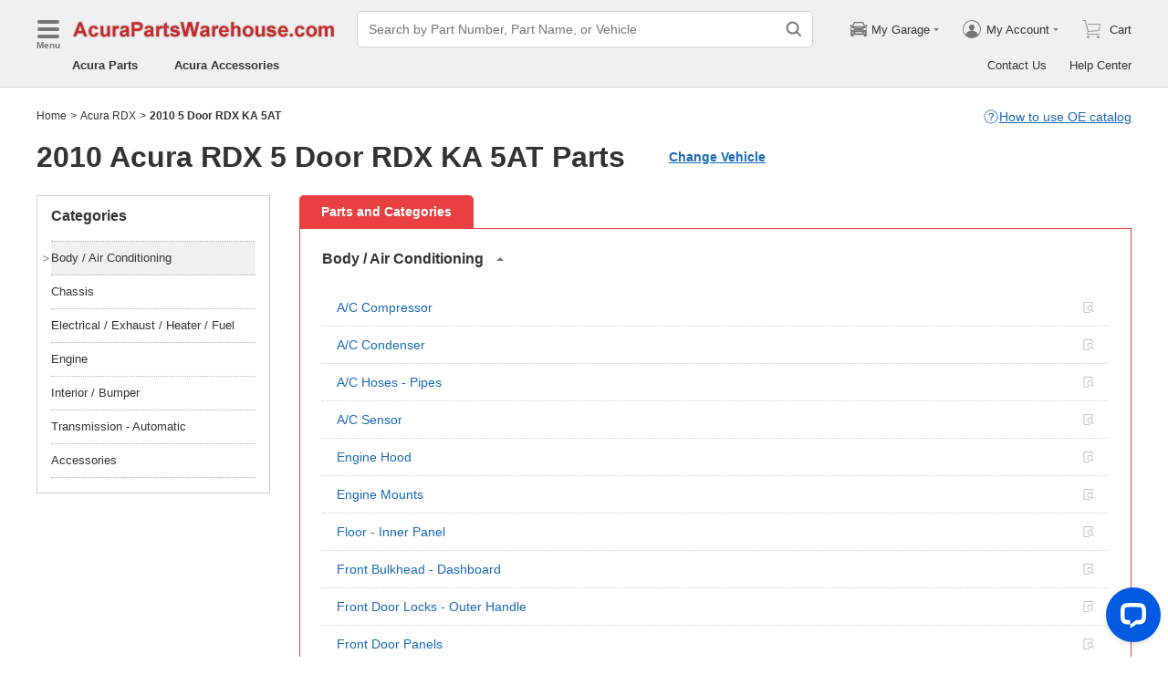

--- FILE ---
content_type: text/html; charset=utf-8
request_url: https://www.acurapartswarehouse.com/2010-acura-rdx--5dr_rdx-ka5at-parts.html
body_size: 27494
content:

    <!DOCTYPE html>
      <html lang="en">
      <head>
        <meta charset="UTF-8">
        <meta name="viewport" content="width=device-width, initial-scale=1.0, minimum-scale=1.0, maximum-scale=5.0">
        <title data-react-helmet="true">2010 Acura RDX 5 Door RDX KA 5AT Parts - AcuraPartsWarehouse.com</title>
        <meta data-react-helmet="true" name="description" content="Shop OEM 2010 Acura RDX 5 Door RDX KA 5AT Parts at wholesale prices. You will find everything you need in this complete online parts catalog for 2010 Acura RDX."/>
        <link data-react-helmet="true" rel="canonical" href="https://www.acurapartswarehouse.com/2010-acura-rdx--5dr_rdx-ka5at-parts.html"/>
        <link rel="apple-touch-icon" href="/icon_192.png" />
        <style>a,abbr,address,article,aside,audio,b,blockquote,body,canvas,caption,cite,code,dd,del,details,dfn,div,dl,dt,em,fieldset,figcaption,figure,footer,form,h1,h2,h3,h4,h5,h6,header,hgroup,html,i,iframe,img,input,ins,kbd,label,legend,li,mark,menu,nav,object,ol,p,pre,q,samp,section,small,span,strong,sub,summary,sup,table,tbody,td,textarea,tfoot,th,thead,time,tr,ul,var,video{box-sizing:border-box}html{font-family:Arial,sans-serif;font-size:100px;touch-action:manipulation}@media only screen and (max-width:767px){html{font-size:100px}}body{-webkit-font-smoothing:antialiased;-moz-osx-font-smoothing:grayscale;color:#333;font-size:.12rem;margin:0;padding:0}a{text-decoration:none}input{outline:0}li,ul{list-style:none;margin:0;padding:0}.ab-affix,.ab-affix-custom{z-index:100}.ab-affix-custom{position:fixed;transition:transform .2s cubic-bezier(.7,.3,.1,1)}.ab-affix-fade-appear,.ab-affix-fade-enter{transform:translateY(-100%)}.ab-affix-fade-appear-active,.ab-affix-fade-enter-active,.ab-affix-fade-exit{transform:translate(0)}.ab-affix-fade-exit-active{transform:translateY(-100%)}.ab-affix-fade-exit-done{display:none}.ab-carousel{position:relative}.ab-carousel-content{height:100%;margin:0;padding:0;width:100%}.ab-carousel-content,.ab-carousel-list{display:block;overflow:hidden;position:relative}.ab-carousel-list{left:0;top:0;-webkit-user-select:none;-ms-user-select:none;user-select:none}.ab-carousel-slider{display:none;float:left;outline:0;overflow:hidden}.ab-carousel.ab-carousel-init .ab-carousel-slider{display:block}.ab-collapse{transform-origin:left top;transition:opacity .2s,height .2s}.ab-collapse-hidden{height:0;overflow:hidden}.ab-collapse-fade-enter{opacity:.8;overflow:hidden}.ab-collapse-fade-enter-active{opacity:1;overflow:hidden}.ab-collapse-fade-enter-done{opacity:1;overflow:visible;overflow:initial}.ab-collapse-fade-exit{opacity:1;overflow:hidden}.ab-collapse-fade-exit-active{opacity:.8;overflow:hidden}.ab-collapse-fade-exit-done{display:none;overflow:visible;overflow:initial}.ab-confirm-btns{display:flex;justify-content:flex-end;padding-top:.42rem}.ab-confirm-cancel,.ab-confirm-ok{border-style:solid;border-width:1px;color:#fff;cursor:pointer;display:inline-block;font-size:.12rem;font-weight:700;margin-left:.3rem;outline:0;overflow:hidden;padding:.05rem .3rem;position:relative}.ab-confirm-ok{background:linear-gradient(180deg,#c00000,#c00000 0,#a00000 100%,#a00000 0);border-color:#bc0000}.ab-confirm-ok:hover{background:#bc0000;border-color:#bc0000}.ab-confirm-cancel{background:linear-gradient(180deg,#909090,#909090 0,#707070 100%,#707070 0);border-color:grey}.ab-confirm-cancel:hover{background:grey;border-color:grey}.ab-dp-cal{display:flex}.ab-dp-cal-my{border-left:1px solid #b0b0b0;margin-left:.12rem;padding-left:.12rem}.ab-dp-cal-day,.ab-dp-cal-my{width:2.1rem}.ab-dp-cal-dis{color:#c8c8c8}.ab-dp-cal-dg>ul>li{height:.28rem;width:14.28%}.ab-dp-cal-dg>ul>li.ab-dp-cal-out{color:#666}.ab-dp-cal-myg{padding-bottom:.62rem}.ab-dp-cal-myg>ul{justify-content:space-between}.ab-dp-cal-myg>ul>li{height:.4rem;margin-bottom:.1rem;width:.4rem}.ab-dp-cal-t{bottom:.3rem;cursor:pointer;position:absolute;right:.08rem}.ab-dp-cal-t.ab-dp-cal-t-dis{color:#b0b0b0;cursor:default}.ab-date-picker{position:relative}.ab-date-picker-input{font-size:.14rem;outline:0;padding:.04rem;width:1.44rem}.ab-date-picker-input.ab-date-picker-error{background:#fffacd}.ab-date-picker-icon{color:#606060;position:absolute;right:.05rem;top:50%;transform:translateY(-50%)}.ab-drawer{background-color:#fff;overflow:auto;position:fixed;transition:transform .3s cubic-bezier(.7,.3,.1,1);z-index:101}.ab-drawer-times{color:#b0b0b0;cursor:pointer;font-size:.16rem;position:absolute;right:.17rem;top:.11rem}.ab-drawer-times:hover{color:#333}.ab-drawer-tf-top{transform:translateY(-100%)}.ab-drawer-tf-bottom{transform:translateY(100%)}.ab-drawer-tf-left{transform:translate(-100%)}.ab-drawer-tf-right{transform:translate(100%)}.ab-drawer-hidden.ab-drawer,.ab-drawer-hidden.ab-mask{display:none}.ab-ellipsis{-webkit-box-orient:vertical;display:block;display:-webkit-box;overflow:hidden}.ab-guide-mask.ab-mask{background-color:rgba(0,0,0,.7);z-index:4}.ab-guide-icon{position:absolute;z-index:5}.ab-guide-content{position:relative;z-index:6}.ab-textarea{align-items:center;border:1px solid #ccc;border-radius:.04rem;display:flex;padding:.04rem;position:relative}.ab-textarea-prefix,.ab-textarea-suffix{padding-left:.04rem;padding-right:.04rem}.ab-textarea.ab-textarea-enter,.ab-textarea.ab-textarea-focus{border-color:#348fee}.ab-textarea.ab-textarea-focus{box-shadow:0 0 4px #348fee}.ab-textarea.ab-textarea-disabled .ab-textarea-control{cursor:not-allowed}.ab-textarea-control{-webkit-appearance:none;appearance:none;background-color:transparent;border:none;display:block;font-size:inherit;line-height:1.3;outline:0;padding:.02rem;resize:none;width:100%}.ab-textarea-suffix{bottom:-.2rem;color:#aaa;font-size:.13rem;padding-right:0;position:absolute;right:0}.ab-input-number .ab-input-suffix{background-color:#fff;border-left:1px solid #f1f1f1;display:none;flex-direction:column;font-size:.08rem;height:100%;padding-left:0;padding-right:0;position:absolute;right:0;top:0;width:.22rem}.ab-input-number-has-controls .ab-input-control{padding-right:.2rem}.ab-input-number-down,.ab-input-number-up{align-items:center;color:#333;cursor:pointer;display:flex;height:50%;justify-content:center;width:100%}.ab-input-number-down:hover,.ab-input-number-up:hover{background-color:#e2e2e2}.ab-input-number-down:active,.ab-input-number-up:active{background-color:#929292;color:#fff}.ab-input-number-up{border-bottom:1px solid #f1f1f1}.ab-input-number.ab-input-enter,.ab-input-number.ab-input-focus{border-color:#348fee}.ab-input,.ab-input-number.ab-input-enter .ab-input-suffix,.ab-input-number.ab-input-focus .ab-input-suffix{display:flex}.ab-input{align-items:center;border:1px solid #ccc;border-radius:.04rem;overflow:hidden;padding:.04rem;position:relative}.ab-input-prefix,.ab-input-suffix{padding-left:.04rem;padding-right:.04rem}.ab-input.ab-input-enter,.ab-input.ab-input-focus{border-color:#348fee}.ab-input.ab-input-focus{box-shadow:0 0 4px #348fee}.ab-input.ab-input-disabled .ab-input-control{cursor:not-allowed}.ab-input-control{-webkit-appearance:none;appearance:none;background-color:transparent;border:none;display:block;font-size:inherit;height:100%;outline:0;padding:.02rem;width:100%}.ab-lazy-image{align-items:center;display:flex;justify-content:center;overflow:hidden;position:relative;transition:opacity .5s}.ab-lazy-image:after{content:"";display:none;height:100%;left:0;position:absolute;top:0;width:100%}.ab-lazy-image-loading:after{animation:ab-skeleton-loading 1.4s infinite;background:linear-gradient(90deg,#f2f2f2 25%,#e6e6e6 37%,#f2f2f2 63%);background-size:400% 100%;display:block}.ab-lazy-image img{display:block;max-height:100%;max-width:100%}.ab-link-list-title{align-items:center;display:flex;font-size:.16rem;justify-content:space-between;margin:0;padding:0 0 .12rem}.ab-link-list-icon{display:none}.ab-link-list-content{flex-wrap:wrap;margin-right:-.15rem;width:auto}.ab-link-list-content.ab-link-list-col2>a,.ab-link-list-content.ab-link-list-col2>span{max-width:calc(50% - .15rem);min-width:calc(50% - .15rem)}.ab-link-list-content.ab-link-list-col4>a,.ab-link-list-content.ab-link-list-col4>span{max-width:calc(25% - .15rem);min-width:calc(25% - .15rem)}.ab-link-list-content.ab-link-list-col5>a,.ab-link-list-content.ab-link-list-col5>span{max-width:calc(20% - .15rem);min-width:calc(20% - .15rem)}.ab-link-list-content.ab-link-list-col6>a,.ab-link-list-content.ab-link-list-col6>span{max-width:calc(16.66667% - .15rem);min-width:calc(16.66667% - .15rem)}.ab-link-list-content.ab-link-list-col8>a,.ab-link-list-content.ab-link-list-col8>span{max-width:calc(12.5% - .15rem);min-width:calc(12.5% - .15rem)}.ab-link-list-content>a,.ab-link-list-content>span{align-items:center;border:.5px solid #d0d0d0;color:#333;cursor:pointer;display:inline-block;justify-content:space-between;margin-bottom:8px;margin-right:.15rem;overflow:hidden;padding:.085rem .15rem .085rem .12rem;position:relative;text-overflow:ellipsis;white-space:nowrap;width:100%}.ab-link-list-content>a:after,.ab-link-list-content>span:after{color:grey;content:">";font-size:.12rem;position:absolute;right:.1rem;top:50%;transform:translateY(-50%)}.ab-link-list-content>a:hover,.ab-link-list-content>span:hover{color:#f97601;text-decoration:underline}.ab-link-list-content>.ab-link-list-hidden{display:none}.ab-link-list-wrap-popover.ab-popover-wrap{max-width:3.5rem;min-width:3rem}.ab-link-list-sub-title{display:block;font-size:.12rem;padding-bottom:.06rem}.ab-link-list-sub-link{color:#333;display:inline-block;font-size:.12rem;padding:0 .05rem .05rem 0;text-decoration:underline}@media only screen and (max-width:767px){.ab-link-list-divider{border-bottom:1px solid #d0d0d0}.ab-link-list-body{height:0;overflow:hidden;width:0}.ab-link-list-body.ab-link-list-active{height:auto;width:auto}.ab-link-list-content.ab-link-list-col2>a,.ab-link-list-content.ab-link-list-col2>span,.ab-link-list-content.ab-link-list-col4>a,.ab-link-list-content.ab-link-list-col4>span,.ab-link-list-content.ab-link-list-col5>a,.ab-link-list-content.ab-link-list-col5>span,.ab-link-list-content.ab-link-list-col6>a,.ab-link-list-content.ab-link-list-col6>span,.ab-link-list-content.ab-link-list-col8>a,.ab-link-list-content.ab-link-list-col8>span{max-width:calc(50% - .15rem);min-width:calc(50% - .15rem)}.ab-link-list-icon{align-items:center;cursor:pointer;display:flex;font-size:.22rem;font-weight:700;height:.2rem;justify-content:center;width:.2rem}}.ab-loading-wrap{background-color:hsla(0,0%,100%,.7);height:100%;left:0;position:fixed;top:0;width:100%;z-index:9999}.ab-loading-wrap .ab-loading-content{display:block;height:.31rem;left:50%;position:absolute;top:50%;transform:translate(-50%,-50%);width:.31rem}.ab-loading-bar{height:3px;left:0;margin-bottom:-3px;position:fixed;top:0;width:100%;z-index:999}@keyframes movingBar{0%{left:50%;right:50%}99.9%{left:0;right:0}to{left:50%;right:50%}}@keyframes changeBar{0%,33.3%{background-color:#0aa770}33.33%{background-color:red}66.6%,66.66%{background-color:#f987d6}99.9%{background-color:#00bcd4}}.ab-loading-bar-bar{animation:changeBar 2.25s infinite;background-color:#0aa770;height:0;position:absolute;text-indent:-9999px;width:100%}.ab-loading-bar-bar:before{animation:movingBar .75s infinite;background-color:inherit;content:"";height:3px;left:50%;position:absolute;right:50%}.ab-message-container{position:fixed}.ab-message-notice{overflow:hidden;transition:.3s ease-out}.ab-message-content{align-items:center;background-color:#333;border-radius:.02rem;box-shadow:0 .01rem .05rem #333;color:#fff;display:flex;justify-content:space-between;margin:.05rem .15rem;max-width:calc(100vw - .3rem);padding:.08rem}.ab-message-close{align-items:center;color:#b0b0b0;cursor:pointer;display:flex;font-size:.2rem;height:.2rem;justify-content:center;margin-left:.08rem;width:.2rem}.ab-message-close:hover{color:#fff}.ab-message-fade-appear,.ab-message-fade-enter{opacity:0}.ab-message-fade-appear-active,.ab-message-fade-enter-active,.ab-message-fade-enter-done,.ab-message-fade-exit{opacity:1}.ab-message-fade-exit-active{opacity:0}.ab-message-fade-exit-done{display:none}@media only screen and (max-width:767px){.ab-message-content{margin:.08rem .15rem;width:calc(100vw - .3rem)}}.ab-mask{background-color:rgba(0,0,0,.45);height:100%;left:0;position:fixed;top:0;transition:opacity .4s cubic-bezier(.7,.3,.1,1);width:100%;z-index:101}.ab-mask-fade-appear,.ab-mask-fade-enter{opacity:0}.ab-mask-fade-appear-active,.ab-mask-fade-enter-active,.ab-mask-fade-enter-done,.ab-mask-fade-exit{opacity:1}.ab-mask-fade-exit-active{opacity:0}.ab-mask-fade-exit-done{display:none}.ab-modal{bottom:0;left:0;outline:0;overflow:auto;position:fixed;right:0;top:0;z-index:101}.ab-modal.ab-modal-center{text-align:center}.ab-modal.ab-modal-center:before{content:"";display:inline-block;height:100%;vertical-align:middle;width:0}.ab-modal.ab-modal-center .ab-modal-content{display:inline-block;text-align:left;top:0;vertical-align:middle}.ab-modal-content{-webkit-overflow-scrolling:touch;background-color:#fff;margin-left:auto;margin-right:auto;max-width:calc(100vw - .3rem);overflow:auto;position:relative;transition:transform .3s,opacity .3s cubic-bezier(.7,.3,.1,1);z-index:101}.ab-modal-title{position:relative;width:100%}.ab-modal-title .ab-modal-times{top:50%;transform:translateY(-50%)}.ab-modal-times{color:#b0b0b0;cursor:pointer;font-size:.15rem;position:absolute;right:.12rem;top:.12rem}.ab-modal-times svg{display:block}.ab-modal-times:hover{color:#333}.ab-modal-hidden{display:none}@media only screen and (max-width:767px){.ab-modal-content{width:calc(100vw - .3rem)}}.ab-modal-fade-appear,.ab-modal-fade-enter{opacity:0;transform:translate3d(0,-30px,0)}.ab-modal-fade-appear-active,.ab-modal-fade-enter-active,.ab-modal-fade-enter-done,.ab-modal-fade-exit{opacity:1;transform:translateZ(0)}.ab-modal-fade-exit-active{opacity:0;transform:translate3d(0,-30px,0)}.ab-modal-fade-exit-done{display:none}.ab-move{cursor:move;transform-origin:center center;visibility:hidden}.ab-popover-wrap{background-clip:padding-box;border-radius:4px;min-width:210px}.ab-popover-inner{font-size:.12rem;overflow:auto;padding:.08rem .11rem .05rem;position:relative;width:100%}.ab-popover-inner-expand{padding-right:.1rem}.ab-popover-arrow{border-style:solid;box-shadow:3px 3px 7px rgba(0,0,0,.07);display:block;height:8px;position:absolute;width:8px}.ab-popover-close{color:#bfbfbf;cursor:pointer;font-size:.2rem;line-height:1;padding:0 .05rem;position:absolute;right:.02rem;top:.05rem;z-index:2}.ab-popover-close:hover{color:#4a4a4a}.ab-popover-white{background-color:#fff;box-shadow:0 2px 8px rgba(0,0,0,.15)}.ab-popover-white .ab-popover-arrow{background-color:#fff;border-color:transparent #fff #fff transparent;border-width:4px}.ab-popover-orange{background-color:#fffaec;border:1px solid #906c00;box-shadow:1px 1px 5px -1px #000}.ab-popover-orange .ab-popover-arrow{background-color:#fffaec;border-color:transparent #906c00 #906c00 transparent;border-width:1px}@media only screen and (max-width:767px){.ab-popover-wrap{width:calc(100% - .3rem)}}.ab-radio{align-items:center;cursor:pointer;display:inline-flex;font-size:.14rem;overflow:hidden;position:relative}.ab-radio:hover .ab-radio-control{color:#4f4f4f}.ab-radio input{cursor:inherit;left:0;margin:0;opacity:0;padding:0;position:absolute;top:0;z-index:1}.ab-radio-checked:hover .ab-radio-control{color:#005cc8}.ab-radio-checked .ab-radio-control{color:#0075ff}.ab-radio-checked .ab-radio-control svg{display:inline-block}.ab-radio-disabled{cursor:not-allowed}.ab-radio-disabled .ab-radio-control,.ab-radio-disabled:hover .ab-radio-control{color:#d1d1d1}.ab-radio-control{color:#767676;margin-right:.06rem;position:relative}.ab-radio-control svg{fill:currentcolor;stroke:currentcolor;flex-shrink:0;height:1em;-webkit-user-select:none;-ms-user-select:none;user-select:none;width:1em}.ab-radio-dot,.ab-radio-outer{left:0;position:absolute;top:0}.ab-radio-dot{display:none}.ab-radio-group-horizontal{display:flex}.ab-radio-group-horizontal .ab-radio-item{margin-right:.2rem}.ab-radio-group-horizontal .ab-radio-item:last-child{margin-right:0}.ab-radio-group-vertical{display:flex;flex-direction:column}.ab-radio-group-vertical .ab-radio-item{margin-bottom:.15rem}.ab-radio-group-vertical .ab-radio-item:last-child{margin-bottom:0}.ab-select-wrap{background-clip:padding-box;background-color:#fff;border-radius:4px;box-shadow:0 2px 8px rgba(0,0,0,.15);display:flex;min-width:177px}.ab-select-wrap.ab-trigger-fade-hr-exit-done{display:none}.ab-select-inner{flex:1 1;overflow:auto;width:100%}.ab-select-bottom,.ab-select-content,.ab-select-title{display:flex}.ab-select-title{background-color:transparent;border-bottom:1px solid #d7d7d7;color:#606060;cursor:context-menu;font-size:.12rem;font-weight:700;margin:0 .1rem;padding:.09rem 0}.ab-select-col{flex:auto;font-size:.12rem;padding-right:.07rem}.ab-select-col:last-child{padding-right:0}.ab-select-col>li{cursor:pointer;padding:.08rem .11rem}.ab-select-col>li:hover{background-color:#eee}.ab-select-col>li.ab-select-active{background-color:#e6f7ff}.ab-select-col>li.ab-select-unselect{background-color:transparent;cursor:context-menu}.ab-select-input-group{overflow:hidden;position:relative}.ab-select-input-control{-webkit-appearance:none;appearance:none;background-color:#fff;border:1px solid #ccc;border-radius:2px;cursor:pointer;font-size:.14rem;max-width:100%;outline:0;overflow:hidden;padding:.08rem .28rem .07rem .07rem;resize:none;text-overflow:ellipsis;transition:.2s;-webkit-user-select:none;-ms-user-select:none;user-select:none;white-space:nowrap;width:100%}.ab-select-input-control.ab-select-focused{border-color:rgba(52,143,238,.8);box-shadow:0 0 4px rgba(52,143,238,.8)}.ab-select-input-control.ab-select-empty{color:#888}.ab-select-input-control.error{background-color:#fffacd}.ab-select-icon{color:#ccc;font-size:0;position:absolute;right:.21rem;top:50%;transform:translate(100%,-50%);transition:transform .2s}.ab-select-icon svg{font-size:.12rem}.ab-select-active .ab-select-icon{transform:translate(100%,-50%) rotate(180deg)}@media only screen and (max-width:767px){.ab-select-content{display:block}.ab-select-input-control{font-size:.14rem;padding:.1rem .05rem}.ab-select-col{padding-right:0}}.ab-show-more-collapse,.ab-show-more-ellipsis{white-space:nowrap}.ab-show-more-btn{color:#4068b0;cursor:pointer}.ab-show-more-hidden,.ab-show-more-text{display:block;height:0;overflow:hidden;visibility:hidden}.ab-show-more-hidden{width:0}.ab-svg-loading{display:inline-block}.ab-svg-loading-icon{animation:loading 1s linear infinite reverse;display:block;height:.31rem;width:.31rem}@keyframes loading{0%{transform:rotate(0)}50%{transform:rotate(180deg)}to{transform:rotate(1turn)}}.ab-loading-container{position:relative}.ab-loading-container-active{pointer-events:none;-webkit-user-select:none;-ms-user-select:none;user-select:none}.ab-loading-container-icon-box{background-color:hsla(0,0%,100%,.7);display:block;height:100%;left:0;position:absolute;top:0;width:100%;z-index:4}.ab-loading-container-icon{left:50%;position:absolute;top:50%;transform:translate(-50%,-50%)}.ab-checkbox{align-items:center;cursor:pointer;display:inline-flex;position:relative;-webkit-user-select:none;-ms-user-select:none;user-select:none}.ab-checkbox-input{cursor:pointer;margin:0;opacity:0;padding:0;position:absolute;z-index:2}.ab-checkbox-inner{background-color:#fff;border:1px solid #b0b0b0;border-radius:.02rem;display:inline-block;flex-shrink:0;margin-right:.06rem;position:relative;transition:.3s}.ab-checkbox-inner:after{-webkit-border-start:0;border-style:solid;border-width:2px;border-inline-start:0;border-top:0;box-sizing:border-box;content:"";display:table;height:62.5%;left:22%;opacity:0;position:absolute;top:45%;transform:rotate(45deg) scale(0) translate(-50%,-50%);transition:.2s cubic-bezier(.71,-.46,.88,.6),opacity .1s;width:37.5%}.ab-checkbox-checked .ab-checkbox-inner:after{opacity:1;transform:rotate(45deg) scale(1) translate(-50%,-50%);transition:.2s cubic-bezier(.12,.4,.29,1.46) .1s}.ab-checkbox-disabled{color:rgba(0,0,0,.25);cursor:not-allowed}.ab-checkbox-disabled .ab-checkbox-inner{background-color:#f5f5f5;border-color:#f0f0f0}.ab-checkbox-disabled .ab-checkbox-input{cursor:not-allowed}.ab-checkbox-white .ab-checkbox-inner:after{border-color:#e84040}.ab-checkbox-white.ab-checkbox-disabled .ab-checkbox-inner:after{border-color:#cecece}.ab-checkbox-blue .ab-checkbox-inner:after{border-color:#fff}.ab-checkbox-blue.ab-checkbox-checked .ab-checkbox-inner{background-color:#0075ff;border-color:#0075ff;transition:none}.ab-checkbox-blue.ab-checkbox-disabled .ab-checkbox-inner{background-color:#f5f5f5;border-color:#f0f0f0}.ab-checkbox-blue.ab-checkbox-disabled .ab-checkbox-inner:after{border-color:#cecece}.ab-checkbox-group{display:flex;flex-wrap:wrap}.ab-checkbox-group .ab-checkbox{margin-right:.08rem}.ab-table{overflow-x:auto}.ab-table-table{border-collapse:collapse;border-spacing:0;table-layout:fixed;width:100%}.ab-table-header{overflow:hidden}.ab-table-body{overflow:auto}.ab-table-checkbox{text-align:center;width:.32rem}.ab-table-checkbox .ab-checkbox-inner{border-width:2px}.ab-table-checkbox-col{width:.32rem}.ab-table-point{cursor:pointer}.ab-table-title{align-items:center;display:flex;text-align:left}.ab-table-arrow{color:#fff;font-size:.16rem;padding:0 .05rem}.ab-skeleton{overflow:hidden}.ab-skeleton-item{background:#f2f2f2;overflow:hidden}.ab-skeleton-active .ab-skeleton-item{animation:ab-skeleton-loading 1.4s infinite;background:linear-gradient(90deg,#f2f2f2 25%,#e6e6e6 37%,#f2f2f2 63%);background-size:400% 100%}@keyframes ab-skeleton-loading{0%{background-position:100% 50%}to{background-position:0 50%}}.ab-tabs{display:flex;position:relative}.ab-tabs-item{cursor:pointer}.ab-tabs-item.ab-tabs-active{font-weight:700}.ab-tabs-item.ab-tabs-disabled{cursor:not-allowed;opacity:.7}.ab-tabs-bar{background-color:#b22222;height:0;margin:0;overflow:hidden;padding:0;position:absolute;transition:.25s;width:0}.ab-tabs-bottom,.ab-tabs-top{flex-direction:row}.ab-tabs-bottom>.ab-tabs-bar,.ab-tabs-top>.ab-tabs-bar{left:0}.ab-tabs-left,.ab-tabs-right{flex-direction:column}.ab-tabs-left>.ab-tabs-bar,.ab-tabs-right>.ab-tabs-bar{top:0}.ab-tabs-top>.ab-tabs-bar{bottom:0}.ab-tabs-bottom>.ab-tabs-bar{top:0}.ab-tabs-left>.ab-tabs-bar{right:0}.ab-tabs-right>.ab-tabs-bar{left:0}.ab-trigger-wrap{left:0;position:absolute;top:0;z-index:101}.ab-trigger-wrap.ab-trigger-hidden{display:none}.ab-trigger-mask{background-color:transparent;bottom:0;display:none;left:0;position:fixed;right:0;top:0;z-index:101}.ab-trigger-mask.ab-trigger-mask-show{display:block}.ab-trigger-fade-appear,.ab-trigger-fade-enter,.ab-trigger-fade-hr-appear,.ab-trigger-fade-hr-enter{opacity:0}.ab-trigger-fade-appear,.ab-trigger-fade-enter{transform:scale(.7)}.ab-trigger-fade-hr-appear,.ab-trigger-fade-hr-enter{opacity:0;transform:scaleY(.7)}.ab-trigger-fade-appear-active,.ab-trigger-fade-enter-active,.ab-trigger-fade-hr-appear-active,.ab-trigger-fade-hr-enter-active{opacity:1;transition:opacity .2s,transform .2s}.ab-trigger-fade-appear-active,.ab-trigger-fade-enter-active{transform:scale(1)}.ab-trigger-fade-hr-appear-active,.ab-trigger-fade-hr-enter-active{transform:scaleY(1)}.ab-trigger-fade-exit,.ab-trigger-fade-hr-exit{opacity:1}.ab-trigger-fade-exit-active,.ab-trigger-fade-hr-exit-active{opacity:0;transition:opacity .2s,transform .2s}.ab-trigger-fade-exit-active{transform:scale(.7)}.ab-trigger-fade-hr-exit-active{transform:scaleY(.7)}.ab-trigger-fade-exit-done,.ab-trigger-fade-hr-exit-done{display:none}.ab-dp-cg-content,.ab-dp-cg-head,.ab-dp-cg-title{align-items:center;display:flex}.ab-dp-cg-title{font-size:.14rem;padding-bottom:.08rem;-webkit-user-select:none;-ms-user-select:none;user-select:none}.ab-dp-cg-title>strong{color:#4a4a4a;cursor:default;flex:1 1;margin-left:.1rem}.ab-dp-cg-title>strong.ab-dp-cg-clickable{cursor:pointer}.ab-dp-cg-title>strong.ab-dp-cg-clickable:hover{color:#000}.ab-dp-cg-dis-icon,.ab-dp-cg-icon{align-self:flex-end;margin-left:.08rem}.ab-dp-cg-icon{cursor:pointer}.ab-dp-cg-head{padding-bottom:.05rem}.ab-dp-cg-head>li{align-items:center;cursor:default;display:flex;justify-content:center}.ab-dp-cg-content{flex-wrap:wrap}.ab-dp-cg-content>li{align-items:center;color:#000;cursor:pointer;display:flex;justify-content:center}.ab-dp-cg-content>li:hover{background:#f0f0f0}.ab-dp-cg-content>li.ab-dp-cg-dis{color:#b0b0b0;cursor:not-allowed}.ab-dp-cg-content>li.ab-dp-cg-dis:hover{background:0 0}.ab-dp-cg-content>li.ab-dp-cg-selected,.ab-dp-cg-content>li:active{background:#c7e0f4;border:3px solid #c7e0f4;border-radius:2px;color:#000}.ab-dp-cg-content>li.ab-dp-cg-today{background:#0078d4;color:#fff}.ab-dp-cg-arrow{cursor:pointer}.ab-icon{display:block;height:1em;width:1em}.ab-icon svg{display:block;transform-origin:50%;transition:transform .2s}.ab-icon-spin{animation:iconRunningCircle 1s linear infinite}@keyframes iconRunningCircle{0%{transform:rotate(0)}to{transform:rotate(1turn)}}
/*# sourceMappingURL=vendorbc687adb.css.map*/
.btn{border-radius:.02rem;cursor:pointer;line-height:1;outline:none;text-align:center;vertical-align:middle;white-space:nowrap}.btn-default{background-color:#fff;border:1px solid #ccc;color:#333}.btn-red{background:linear-gradient(180deg,#c00000,#c00000 0,#a00000 100%,#a00000 0);border:1px solid #bc0000;color:#fff}.btn-green{background-color:#109050;border:none;color:#fff}.btn-primary{background:linear-gradient(180deg,#f0f0f0,#f0f0f0 0,#e0e0e0 100%,#e0e0e0 0);border:1px solid #d0d0d0;color:#486090}.ellipsis{overflow:hidden;text-overflow:ellipsis;white-space:nowrap}.flex-row{align-items:center;display:flex;flex-direction:row}.flex-col{align-items:normal;display:flex;flex-direction:column}.flex-row-reverse{align-items:center;display:flex;flex-direction:row-reverse}.flex-col-reverse{align-items:normal;display:flex;flex-direction:column-reverse}.row-left{justify-content:flex-start}.row-center{justify-content:center}.row-right{justify-content:flex-end}.row-between{justify-content:space-between}.col-top{align-items:flex-start}.col-center{align-items:center}.col-bottom{align-items:flex-end}.flex-1{flex:1 1}.flex-2{flex:2 1}.flex-3{flex:3 1}.flex-4{flex:4 1}.flex-5{flex:5 1}.flex-6{flex:6 1}.flex-wrap{flex-wrap:wrap}.list-style-dot li:before{border-radius:50%;color:#606060;content:"•";display:inline-block;height:.03rem;margin-right:.05rem;width:.03rem}.list-style-dotted{padding-left:.2rem;position:relative}.list-style-dotted li:before{border-radius:50%;color:#606060;content:"•";display:inline-block;height:.03rem;left:.09rem;position:absolute;width:.03rem}.ab-seo-inline{display:inline-block;height:0;overflow:hidden;width:0}body{min-width:1200px}.container{margin:0 auto;width:1200px}b,strong{font-weight:700}@media only screen and (max-width:767px){.container,body{min-width:360px}.container{width:100%}}
/*# sourceMappingURL=main14c1c3a3.css.map*/
.ab-breadcrumb-nav{font-size:.12rem;line-height:1.6;padding:.15rem 0}.ab-breadcrumb-nav a{color:#333}.ab-breadcrumb-arrow{padding:0 .01rem}@media only screen and (max-width:767px){.ab-breadcrumb-nav{padding:.05rem 0 .1rem}}.about-c-img{height:2.4rem;margin-top:.4rem;overflow:hidden;position:relative;width:100%}.about-c-img img{height:100%;object-fit:cover;width:100%}.about-us-m{display:flex;flex-wrap:wrap;justify-content:space-between;padding-top:.16rem}.about-us-m>li{align-items:center;display:flex;flex-direction:column;padding:.12rem 0;width:2.1rem}.about-us-m-title{color:#1972d2;font-size:.16rem;font-weight:700;padding-top:.08rem;text-align:center}.about-us-m-icon{color:#1972d2;font-size:.9rem}@media only screen and (max-width:767px){.about-us-m>li{width:1.6rem}}.about-us-location{border-top:.01rem solid #d0d0d0;margin-top:.24rem}.about-us-location-title{font-size:.2rem;margin:0;padding:.16rem 0}.about-us-location-content{display:flex;flex-wrap:wrap;justify-content:space-between}.about-us-location-location{width:50%}.about-us-location-location>p{color:#000;margin:0}.about-us-location-location>ul{margin-top:.2rem}.about-us-location-iframe{width:4.64rem}.about-us-location-iframe iframe{border:none;height:2.4rem;width:100%}.about-us-location-list{margin-top:-1.6rem}.about-us-location-list>li{display:flex}.about-us-location-list>li>p{cursor:pointer;margin:0 0 .24rem .18rem}.about-us-location-list>li:last-child>p{cursor:auto;display:flex}.about-us-location-welcome>a{color:#1972d2;text-decoration:underline}.about-us-location-icon{color:#707070;font-size:.24rem}@media only screen and (max-width:767px){.about-us-location-list{margin-top:0}.about-us-location-location{width:100%}.about-us-location-iframe{margin:.15rem 0 .28rem}}
/*# sourceMappingURL=common7421623b.css.map*/
header.com-header{display:block}.com-header{background-color:#f0f0f0;border-bottom:1px solid #d0d0d0;width:100%}.com-header.com-header-snd{background-color:#e0e0e0}.com-header-sale{background-color:#1372d2;color:#fff;font-size:.14rem;font-weight:700;padding:.12rem 0;text-align:center}.com-header-container{padding:.12rem 0 .16rem}.com-header-container>div{align-items:center;display:flex;justify-content:flex-start}.com-header-logo{font-size:0;margin-right:.24rem;width:2.48rem}.com-header-logo-l{width:2.88rem}.com-header-logo>img{max-width:100%}.com-header-logo>img:first-child{height:.32rem}.com-header-logo>img:nth-child(2){display:block;position:absolute}.com-header-snd-logo{color:#e84040;display:flex;font-size:.24rem;font-weight:700;margin-right:.24rem;min-width:2.48rem}.com-header-snd-logo:after{content:attr(data-suffix)}.com-header-search-wrap{align-items:center;display:flex}.com-header-search{flex-shrink:0;width:5rem}.com-header-seo-inline{display:block;height:0;overflow:hidden;width:0}.com-header-m-service{display:none}.com-header-cah,.com-header-service{align-items:center;display:flex;font-size:.13rem;justify-content:flex-end;margin-left:auto}.com-header-cah .ab-icon,.com-header-service .ab-icon{color:#757575;font-size:.24rem;margin-right:.04rem}.com-header-cah>div,.com-header-service>div{align-items:center;cursor:pointer;display:flex}.com-header-cah>div:nth-child(2),.com-header-service>div:nth-child(2){margin:0 .24rem}.com-header-vehicle-icon.ab-icon{font-size:.2rem}.com-header-service-s .com-header-vehicle-info>b{max-width:1rem}.com-header-cah>a{margin-left:.25rem}.com-header-vehicle{max-height:.22rem}.com-header-vehicle-info{display:flex;flex-direction:column;max-width:1.4rem}.com-header-vehicle-info>b{display:inline-block;font-size:.14rem;max-width:100%;overflow:hidden;text-overflow:ellipsis;white-space:nowrap}.com-header-vehicle-tip{align-items:center;color:#333;display:flex}.com-header-vehicle-tip:after{border-left:.03rem solid transparent;border-right:.03rem solid transparent;border-top:.03rem solid #757575;content:"";margin-left:.04rem}.com-header-small{font-size:.12rem}.com-header-cart{position:relative}.com-header-cart-count{background-color:#e84040;border-radius:50%;color:#fff;font-size:.12rem;left:.15rem;min-width:.16rem;padding:.01rem .03rem;position:absolute;text-align:center;top:0}.com-header-cart .ab-icon{margin-right:.08rem}.com-header-custom-loading-wrap.ab-loading-wrap{background-color:rgba(0,0,0,.7)}.com-header-custom-loading-wrap.ab-loading-wrap .com-header-custom-loading-content{display:block;height:.24rem;left:50%;position:absolute;top:10%;transform:translate(-50%,-50%);width:1.6rem}.com-header-link{color:#333;font-size:.13rem}.com-header-bottom{padding-left:.39rem;padding-top:.12rem}.com-header-bottom-h,.com-header-bottom-hb{padding-left:3.11rem}.com-header-bottom-h{padding-top:.2rem}.com-header-bottom-hb{padding-top:.25rem}@media only screen and (max-width:767px){.com-header-sale{padding:.12rem .08rem}.com-header-container{padding:.1rem .16rem .12rem}.com-header-container>div{display:block}.com-header-logo{margin:0}.com-header-logo>img{display:block}.com-header-logo>img:first-child{height:.24rem}.com-header-logo>img:nth-child(2){display:none}.com-header-logo-l>img:first-child{height:.21rem}.com-header-snd-logo{font-size:.18rem;margin:0;min-width:auto}.com-header div.com-header-bottom,.com-header-service{display:none}.com-header-search{padding-top:.18rem;width:100%}.com-header-search .ab-input-suffix{padding-left:0}.com-header-m-service{align-items:center;display:flex;margin-left:auto}.com-header-m-service>a{margin:0 .12rem}.com-header-m-service .ab-icon{color:#757575;font-size:.24rem}.com-header-cart .ab-icon{margin-right:0}}.v-vin-confirm-confirm.ab-confirm-wrap .ab-modal-content{background:transparent}.v-vin-confirm-confirm.ab-confirm-wrap .ab-modal-title{display:flex;justify-content:flex-end}.v-vin-confirm-close{color:#fff;cursor:pointer;font-size:.2rem;font-weight:700}.v-vin-confirm-c{background-color:#c8e8fc;border:1px solid #757575;border-radius:.05rem;max-height:calc(95vh - 1.1rem);overflow:auto}.v-vin-confirm-c-content{padding:.16rem 0 .16rem .39rem;width:4.39rem}.v-vin-confirm-c-title{font-size:.14rem;padding-bottom:.16rem}.v-vin-confirm-c-title>b{padding-bottom:.08rem}.v-vin-confirm-c-icon{cursor:pointer;margin-left:.04rem}.v-vin-confirm-c-sub-title{padding-bottom:.08rem}.v-vin-confirm-c-sub-title>b{display:block;padding-bottom:.04rem}.v-vin-confirm-c-vehicle>li{align-items:center;background-color:#fff;border:1px solid #d0d0d0;border-radius:.04rem;cursor:pointer;display:flex;height:.64rem;margin-bottom:.08rem;padding:0 .12rem}.v-vin-confirm-c-circle{border:1px solid #d0d0d0;border-radius:50%;display:inline-block;flex-shrink:0;height:.16rem;margin-right:.12rem;width:.16rem}.v-vin-confirm-c-vehicle-info{font-size:.14rem}.v-vin-confirm-c-option{padding-top:.04rem}.v-vin-confirm-c-tip{border-top:1px dotted #d0d0d0;font-size:.14rem;line-height:.2rem;padding-top:.08rem}.v-vin-confirm-c-see{cursor:pointer;font-size:.14rem;text-decoration:underline}.v-vin-confirm-c-nhtsa{color:#1868b8;font-weight:700;text-decoration:underline}.v-vin-confirm-c-tutorial{background-color:#fffcf3;border-radius:.04rem;border-top:1px solid #d0d0d0;margin-top:-.1rem;position:relative}.v-vin-confirm-c-tutorial-content{font-size:.14rem;font-weight:700;padding:.16rem 0 .16rem .39rem;width:4.39rem}.v-vin-confirm-c-arrow{background-color:#fffcf3;border-color:transparent #d0d0d0 #d0d0d0 transparent;border-style:solid;border-width:1px;display:block;height:.08rem;left:.77rem;position:absolute;top:-.04rem;transform:translateX(-50%) rotate(-135deg);width:.08rem}.v-vin-confirm-c-img{margin:.08rem 0 .16rem;padding-top:40%;position:relative}.v-vin-confirm-c-img>img{left:0;max-height:100%;max-width:100%;position:absolute;top:0}.v-vin-confirm-snd .v-vin-confirm-c{background-color:#1868b8;border-width:0}.v-vin-confirm-snd .v-vin-confirm-c-content{color:#fff}.v-vin-confirm-snd .v-vin-confirm-c-content .v-vin-confirm-c-nhtsa{color:#c8e8fc}.v-vin-confirm-snd .v-vin-confirm-c-vehicle{color:#333}@media only screen and (max-width:767px){.v-vin-confirm-c-content,.v-vin-confirm-c-tutorial-content{padding:.16rem;width:100%}.v-vin-confirm-c-sub-title,.v-vin-confirm-c-title,.v-vin-confirm-c-title>b{padding-bottom:.1rem}.v-vin-confirm-c-icon{display:none}.v-vin-confirm-c-vehicle>li{margin-bottom:.1rem;padding:0 .09rem}.v-vin-confirm-c-circle{margin-right:.05rem}.v-vin-confirm-c-tip{padding-top:.1rem}.v-vin-confirm-c-arrow{left:.53rem}}.av-vp-wrap.ab-popover-wrap{width:3.26rem}.av-vp-wrap.ab-popover-wrap .ab-popover-inner{padding:.1rem .15rem}.av-vp-l1{margin:.04rem 0 .21rem}.av-vp-l2{margin-bottom:.04rem}.av-vp-more{padding-bottom:.07rem;text-align:right}.av-vp-more a{color:#1868b8;text-decoration:underline}@media only screen and (max-width:767px){.av-vp-wrap.ab-popover-wrap{width:calc(100% - .3rem)}}.av-prev-wrap.ab-popover-wrap{border-radius:0;box-shadow:0 0 .04rem rgba(0,0,0,.35);width:4.62rem}.av-prev-wrap.ab-popover-wrap .ab-popover-inner{padding:0}.av-prev-title{border-bottom:1px dotted #d0d0d0;color:#606060;font-size:.13rem;padding:.08rem .15rem}.av-prev-content{max-height:2.5rem;overflow-y:auto}.av-prev-content>li{align-items:center;border-bottom:1px dotted #d0d0d0;border-left:2px solid transparent;color:#333;cursor:pointer;display:flex;font-size:.14rem;justify-content:space-between;min-height:.49rem;padding:.1rem .15rem}.av-prev-content>li:hover{background-color:#e8e8e8;border-left-color:#d00000}.av-prev-content>li:nth-child(odd){background-color:#f0f0f0}.av-prev-info{flex:1 1;max-width:calc(100% - .5rem);padding:0 .2rem 0 .02rem}.av-prev-info>strong{font-size:.14rem}.av-prev-sub{color:gray;display:block;max-width:100%;overflow:hidden;padding-top:.05rem;text-overflow:ellipsis;white-space:nowrap}.av-prev-times{padding:.05rem .03rem}.av-prev-times .ab-icon{color:#707070;font-size:.24rem}.av-prev-add-item{align-items:center;display:flex;justify-content:space-between;margin:0 .15rem;padding:.1rem 0}.av-prev-clear-btn{color:#1868b8;cursor:pointer;font-size:.13rem;-webkit-user-select:none;-ms-user-select:none;user-select:none;white-space:nowrap}.av-prev-clear-btn.av-prev-clear-disabled{color:#b0b0b0;cursor:not-allowed}.av-prev-clear-btn.av-prev-clear-disabled:hover{text-decoration:none}.av-prev-clear-btn:hover{text-decoration:underline}.motor-2nd .av-prev-content{max-height:2.5rem;overflow-y:auto}.motor-2nd .av-prev-content>li{min-height:.44rem;padding:.08rem .13rem .08rem .16rem}.motor-2nd .av-prev-content>li .ab-radio{min-width:.26rem}.motor-2nd .av-prev-sub{padding-top:.09rem}.motor-2nd .av-prev-times .ab-icon{color:#757575;font-size:.18rem}@media only screen and (max-width:767px){.av-prev-wrap.ab-popover-wrap{width:calc(100% - .24rem)}.av-prev-add-item{padding:.15rem 0}}.av-btn{border:none;cursor:pointer;display:inline-block;font-weight:700;outline:none;overflow:hidden;position:relative}.av-btn-red{background:#e84040;border:1px solid #e84040;color:#fff}.av-btn-light-red{background:#ff5757;border:1px solid #ff5757;color:#fff}.av-btn-yellow{background:#ffca28;border:1px solid #ffca28;color:#333}.av-btn-black{background:#333;border:1px solid #202020;color:#fff}.av-btn-blue{background:#1868b8;border:1px solid #1868b8;color:#fff}.av-btn-sm{font-size:.12rem;padding:.04rem .18rem}.av-btn-md{font-size:.14rem;padding:.07rem .3rem}.av-btn-radius{border-radius:.04rem}.av-btn-right-radius{border-radius:.04rem .2rem .2rem .04rem}@media only screen and (max-width:767px){.av-btn-mw{width:100%}.av-btn-md,.av-btn-sm{font-size:.14rem;padding:.11rem .18rem}.av-btn-right-radius{border-radius:.08rem}}.c-header-account:after{border-left:.03rem solid transparent;border-right:.03rem solid transparent;border-top:.03rem solid #757575;content:"";margin-left:.04rem}.c-header-account-tip{min-height:.84rem;padding:.14rem;width:2.02rem}.c-header-account-logged-tip{padding:.03rem .17rem .15rem .13rem;width:2.02rem}.c-header-account-logged-tip>a{align-items:center;color:#333;display:flex;font-size:.13rem;margin-bottom:.08rem}.c-header-account-logged-tip>a>.ab-icon{color:#9d9d9d;font-size:.24rem;margin-right:.08rem}.c-header-account-logout{background:#f0f0f0;border:1px solid #b0b0b0;color:#333;outline:none;padding:.07rem 0}.c-header-account-login,.c-header-account-logout{cursor:pointer;font-size:.14rem;font-weight:700;width:100%}.c-header-account-login{background-color:#109050;color:#fff;display:block;margin-bottom:.11rem;padding:.12rem 0;text-align:center}.c-header-account-start{color:#4068b0;cursor:pointer;padding-left:.11rem;text-decoration:underline}.c-header-mwd-menu{margin:0 .14rem 0 .01rem;position:relative}.c-header-mwd-menu-text{color:#757575;cursor:pointer;font-size:.1rem;font-weight:700;left:50%;position:absolute;transform:translateX(-50%)}.c-header-mwd-icon{color:#757575;cursor:pointer;font-size:.24rem}.c-header-mwd-drawer{font-size:.14rem;padding:.48rem .24rem .15rem}.c-header-mwd-drawer .ab-drawer-times{color:gray;font-size:.28rem;right:.3rem;top:.18rem}.c-header-mwd-account{padding-bottom:.24rem}.c-header-mwd-account a{align-items:center;color:#333;display:flex;width:100%}.c-header-mwd-account .ab-icon{color:#b0b0b0;font-size:.24rem;margin-right:.04rem}.c-header-mwd-log{align-items:center;display:flex;justify-content:flex-start}.c-header-mwd-log>a:first-child{margin-right:.24rem}.c-header-mwd-dnl{border-top:1px solid #d0d0d0;padding:.24rem 0 .16rem}.c-header-mwd-dnl a,.c-header-mwd-dnl span{align-items:center;color:#333;cursor:pointer;display:flex;font-size:.14rem;justify-content:space-between;line-height:.2rem;padding:.08rem 0;position:relative;width:100%}.c-header-mwd-dnl a:after,.c-header-mwd-dnl span:after{border-left:.04rem solid transparent;border-right:.04rem solid transparent;border-top:.04rem solid #d0d0d0;content:"";margin-left:0}.c-header-mwd-dnl a:hover,.c-header-mwd-dnl span:hover{text-decoration:underline}.c-header-mwd-dnl a:after,.c-header-mwd-dnl span:after{transform:rotate(270deg)}.c-header-mwd-title{font-weight:700;padding-bottom:.08rem}@media only screen and (max-width:767px){.c-header-mwd-menu{margin-right:.08rem}}.search-input-content.ab-input{background-color:#fff;border:1px solid #d0d0d0;border-radius:.05rem;font-size:.14rem;height:.4rem;width:100%}.search-input-content.ab-input.ab-input-focus{box-shadow:.01rem .01rem .1rem 0 #b0b0b0}.search-input-content.ab-input input{padding:.12rem .43rem .12rem .08rem}.search-input-btn-wrap{background:transparent;border:none;cursor:pointer;display:block;padding:0}.search-input-btn{color:#757575;font-size:.24rem}.search-input-fieldset{border:0;margin:0;padding:0}.search-input-legend{display:block;height:0;overflow:hidden;width:0}@media only screen and (max-width:767px){.search-input-content.ab-input input{padding-right:0}}@media only screen and (max-width:320px){.search-input-content.ab-input{font-size:.12rem}.search-input-content.ab-input input{padding-left:0}.search-input-content.ab-input .ab-input-suffix{padding:0}}.c-header-nav{align-items:center;display:flex;font-size:.13rem;font-weight:700}.c-header-nav>li{padding-right:.4rem;position:relative}.c-header-nav>li>a,.c-header-nav>li>span{color:#333;cursor:pointer}.c-header-nav>li>span{padding-right:.1rem}.c-header-nav>li>span:after{border-left:3px solid transparent;border-right:3px solid transparent;border-top:3px solid #757575;content:"";position:absolute;right:.36rem;top:50%;transform:translateY(-50%)}.c-header-nav-pop-wrap.ab-popover-wrap{min-width:1.44rem}.c-header-nav-pop-inner.ab-popover-inner{padding:.16rem}.c-header-nav-pop-list{font-weight:700}.c-header-nav-pop-list>li:nth-child(n+2){padding-top:.14rem}.c-header-nav-pop-list a{color:#333}.c-header-nav-pop-list a:hover{color:blue}.v-cm-modal.ab-modal .ab-modal-content{background-color:transparent}.v-cm-close{color:#fff;cursor:pointer;display:inline-block;font-size:.2rem;font-weight:700;margin-left:calc(100% - .28rem)}@media only screen and (max-width:767px){.v-cm-content{width:100%}.v-cm-close{margin-left:calc(100% - .12rem)}}.v-c{background-color:#c8e8fc;border:1px solid #757575;border-radius:.08rem;height:1.08rem;padding:0 .16rem}.v-c-change{color:#1868b8;cursor:pointer;font-size:.12rem;text-decoration:underline}.v-c-selected{align-items:flex-end;display:flex;max-width:100%}.v-c-selected.v-c-has-opt .v-c-selected-find.av-btn,.v-c-selected.v-c-has-opt .v-c-selected-preview{height:.46rem}.v-c-selected-content{max-width:calc(100% - .68rem);min-width:6.56rem}.v-c-selected-title{align-items:center;display:flex;font-size:.14rem;justify-content:space-between;padding:0 0 .1rem .12rem}.v-c-selected-preview{background-color:#fff;border:1px solid #d0d0d0;border-radius:.04rem;color:#757575;display:flex;flex-direction:column;font-size:.12rem;font-weight:700;height:.4rem;justify-content:center;padding:.05rem .5rem .05rem .12rem}.v-c-selected-preview>div{overflow:hidden;text-overflow:ellipsis;white-space:nowrap}.v-c-selected-info{color:#333;font-size:.14rem}.v-c-selected-oi{max-width:100%;overflow:hidden;padding-top:.04rem;text-overflow:ellipsis;white-space:nowrap}.v-c-selected-find.av-btn{height:.4rem;margin-left:.04rem;padding:0 .21rem}.motor-2nd .v-c{background-color:#1868b8;border:none;padding:0 .24rem}.motor-2nd .v-c .v-base-cancel,.motor-2nd .v-c-change,.motor-2nd .v-c-selected-title{color:#fff}@media only screen and (max-width:767px){.v-c{border-radius:.1rem;display:block;height:auto;overflow:hidden;padding:0}.v-c-selected{display:block;padding:.12rem .16rem;width:100%}.v-c-selected .v-c-selected-find.av-btn,.v-c-selected .v-c-selected-preview,.v-c-selected.v-c-has-opt .v-c-selected-find.av-btn,.v-c-selected.v-c-has-opt .v-c-selected-preview{height:auto}.v-c-selected-title{padding:0 .12rem .14rem}.v-c-selected-content{max-width:100%;min-width:auto}.v-c-selected-preview{display:block;padding:.14rem .12rem}.v-c-selected-preview>div{white-space:unset}.v-c-selected-info{display:block;font-size:.16rem}.v-c-selected-vin{display:block;font-size:.14rem;padding-top:.04rem}.v-c-selected-oi{white-space:unset}.v-c-selected-find.av-btn{margin:.12rem 0 0;padding:.11rem .21rem}.motor-2nd .v-c{border:1px solid #757575;border-radius:.08rem;padding:0}.motor-2nd .v-c .v-c-selected-find.av-btn{padding:.15rem .21rem}}.v-base{padding-bottom:.22rem;position:relative;width:100%}.v-base.v-base-only-model .v-base-or,.v-base.v-base-only-model .v-base-vin{display:none}.v-base-content{align-items:flex-end;display:flex}.v-base-or{background-color:#fff;border-radius:50%;color:#333;flex-shrink:0;font-size:.14rem;font-weight:700;margin:0 .22rem .08rem;padding:.04rem 0;text-align:center;width:.24rem}.v-base-model,.v-base-vin{font-size:.14rem;max-width:100%}.v-base-title{align-items:center;color:#333;display:flex;font-size:.14rem;font-weight:700;padding-bottom:.08rem;position:relative}.v-base-cancel{color:#1868b8;cursor:pointer;position:absolute;right:.68rem;text-decoration:underline}.v-base-model-content,.v-base-vin-content{align-items:center;display:flex}.v-base-model-content .av-btn-md,.v-base-vin-content .av-btn-md{padding:.11rem .21rem}.v-base-model-content .av-ipt{flex:1 1;margin:0 .04rem 0 0;width:2.16rem}.v-base-model-content .av-ipt .ab-select-input-control{font-weight:700;padding:.11rem .25rem .11rem .12rem}.v-base-vin-input.av-vsh-group{margin:0 .04rem 0 0;width:3.08rem}.v-base-vin-input.av-vsh-group .ab-input{padding-bottom:.09rem;padding-top:.09rem}.v-base-icon{cursor:pointer;font-size:.12rem;margin-left:.05rem}.v-base-vin-tip{bottom:0;color:#333;display:block;font-size:.12rem;font-weight:700;left:0;position:absolute;text-align:center;width:100%}.v-base-snd .v-base-title,.v-base-snd .v-base-vin-tip{color:#fff}.v-base-snd .v-base-model-content .av-ipt{width:2rem}.v-base-snd .v-base-or{margin:0 .32rem .1rem}.v-base-snd .v-base-vin-input.av-vsh-group{width:3.2rem}@media only screen and (max-width:767px){.v-base{padding-bottom:0}.v-base.v-base-only-model .v-base-vin.v-base-active{display:block}.v-base-model,.v-base-or,.v-base-title,.v-base-vin,.v-base>.v-base-vin-tip{display:none}.v-base-content{display:block}.v-base-vin-tip{margin:.12rem 0 0;position:static}.v-base-model,.v-base-vin{padding:.12rem .16rem}.v-base-model-content,.v-base-model.v-base-active,.v-base-vin-content,.v-base-vin.v-base-active{display:block}.v-base-model-content .av-btn-md,.v-base-vin-content .av-btn-md{padding:.12rem .21rem}.v-base-model-content .av-ipt{margin:0 0 .12rem;width:100%}.v-base-model-content .av-ipt .ab-select-input-control{padding:.15rem .25rem .15rem .12rem}.v-base-vin-input.av-vsh-group{margin:0 0 .12rem;width:100%}.v-base-vin-input.av-vsh-group .ab-input{padding-bottom:.13rem;padding-top:.13rem}.v-base-snd .v-base-model-content .av-btn-md,.v-base-snd .v-base-vin-content .av-btn-md{padding:.15rem .21rem}.v-base-snd .v-base-model-content .av-ipt,.v-base-snd .v-base-vin-input.av-vsh-group{width:100%}}.av-vsh-content,.av-vsh-title{font-size:.12rem}.av-vsh-content{line-height:1.4;padding-top:.1rem}.av-vsh-content span{color:#1372e1;cursor:pointer;text-decoration:underline}.av-vsh-tip.ab-popover-wrap{max-width:2.42rem;min-width:2.42rem}.av-vsh-tip.ab-popover-wrap .ab-popover-inner{padding:.1rem .15rem}.av-vsh-group{margin:0 0 .1rem}.av-vsh-input.ab-input{background-color:#fff;border:1px solid #d0d0d0;border-radius:4px;font-size:.14rem;padding:.13rem .2rem .13rem .12rem;transition:all .3s}.av-vsh-input.ab-input .ab-input-control{font-weight:700}.av-vsh-input.ab-input .ab-input-control:-ms-input-placeholder{color:#333}.av-vsh-input.ab-input .ab-input-control::placeholder{color:#333}.av-vsh-text-right{text-align:right}.motor-2nd .av-vsh-input.ab-input.ab-input-focus{border-color:#ffca28;box-shadow:inset 0 0 0 1px #ffca28}@media only screen and (max-width:767px){.av-vsh-tip.ab-popover-wrap{max-width:none}.av-vsh-group{margin-bottom:.12rem}.av-vsh-input.ab-input{padding:.1rem .2rem .1rem .12rem}}.av-mst-extra-title{align-items:center;display:flex}.av-mst-qt-btn{cursor:pointer;font-size:.14rem;margin-left:.04rem}.av-mst-question.ab-popover-wrap{line-height:1.5}.av-mst-question.ab-popover-wrap .ab-popover-inner{padding:.11rem .25rem .11rem .11rem}.av-mst-body-drop.ab-select-wrap,.av-mst-only-body-drop.ab-select-wrap{padding:0}.av-mst-body-drop.ab-select-wrap .ab-select-col,.av-mst-only-body-drop.ab-select-wrap .ab-select-col{min-width:3.2rem}.av-mst-body-drop.ab-select-wrap .ab-select-col>li,.av-mst-only-body-drop.ab-select-wrap .ab-select-col>li{border-bottom:none;padding:0 .15rem}.av-mst-body-drop.ab-select-wrap .ab-select-col>li:last-child,.av-mst-only-body-drop.ab-select-wrap .ab-select-col>li:last-child{padding-top:0}.av-mst-body-drop.ab-select-wrap .ab-select-col{padding-bottom:.3rem}.av-mst-body-drop.ab-select-wrap .ab-select-col>li .av-mst-b-border{padding:.1rem 0}.av-mst-b-border{border-bottom:1px solid #d7d7d7}.av-mst-body-style{align-items:center;display:flex;justify-content:space-between;padding:.08rem 0}.av-mst-body-style img{max-width:1.04rem;min-height:.65rem}.av-mst-sub-tip{background-color:#fffbec;border-top:1px dotted #c89010;font-size:.12rem;padding:.08rem .15rem}@media only screen and (max-width:767px){.av-mst-body-drop.ab-select-wrap li,.av-mst-only-body-drop.ab-select-wrap li{text-align:left}}.av-ipt{margin-bottom:.08rem;overflow:hidden}.av-ipt:after{border-left:.06rem solid transparent;border-right:.06rem solid transparent;border-top:.06rem solid #333;content:"";position:absolute;right:.12rem;top:50%;transform:translateY(-60%)}.av-ipt .ab-select-input-control.ab-select-empty{color:#333}.av-ipt.disabled .ab-select-input-control{color:#d0d0d0}.av-ipt .ab-select-input-control{background-color:#fff;border-color:#d0d0d0;border-radius:.04rem;color:#333;font-size:.14rem;padding:.07rem .25rem .07rem .12rem}.av-ipt-drop{border-radius:0;margin-bottom:1px}.av-ipt-drop .ab-select-content{font-weight:700;padding:.05rem .18rem .05rem .12rem}.av-ipt-drop li{border-bottom:1px solid #d0d0d0;font-size:.12rem;padding:.12rem 0;text-align:left;white-space:nowrap}.av-ipt-drop li.ab-select-active{background-color:#f0f0f0}.av-ipt-drop li:last-child{border-bottom:none}.av-ipt-left-text{padding-right:.2rem;text-align:left}.motor-2nd .av-ipt .ab-select-input-control.ab-select-focused{border-color:#ffca28;box-shadow:inset 0 0 0 1px #ffca28}@media only screen and (max-width:767px){.av-ipt{margin-bottom:.12rem}.av-ipt .ab-select-input-control{font-size:.14rem;padding:.11rem .25rem .11rem .12rem}.av-ipt-drop li{text-align:center}.av-ipt-drop.av-ipt-not-center li{text-align:left}.av-ipt-left-text{line-height:1.4;max-width:1.94rem;padding-right:.2rem;white-space:normal}}.av-tabs{display:none}@media only screen and (max-width:767px){.av-tabs{align-items:center;display:flex;justify-content:flex-start;width:100%}.av-tabs>li{background-color:#fff;cursor:pointer;flex:1 1;font-size:.12rem;font-weight:700;padding:.13rem 0;text-align:center}.av-tabs-light-blue>li.av-tabs-active{background-color:#c8e8fc;color:#333}.av-tabs-blue>li.av-tabs-active{background-color:#1868b8;color:#fff}}
/*# sourceMappingURL=components-headera1b4531c.css.map*/
.category-wrap{padding:.22rem 0 .62rem}.category-bread.ab-breadcrumb-nav{padding:0}.category-main-title{font-size:.14rem;line-height:.36rem;padding:.16rem 0 .24rem}.category-main-title>h1{display:inline;font-size:.32rem;margin:0 .48rem 0 0}.category-main-title>*{vertical-align:middle}.category-v-change{display:inline-block;font-size:.14rem}.category-content{display:flex;flex-direction:row}.category-side{display:flex;flex-direction:column;margin-right:.32rem;max-width:2.56rem;min-width:2.56rem}.category-warning.warning-tip-wrap{margin-bottom:.2rem}.category-affix-wrap{display:flex;flex:1 1}.category-affix-wrap>div{width:100%}.category-bottom-content{color:#757575}.category-bottom-content .cat-coll-title-title{margin-top:.24rem}.category-b-text-title>h2{font-size:.16rem;margin:0;padding-right:.12rem}@media only screen and (max-width:767px){.category-wrap{padding:.12rem .15rem .32rem;position:relative}.category-main-title{font-size:.18rem;line-height:unset;padding-top:.12rem}.category-main-title>h1{display:block;font-size:.18rem;margin-right:0}.category-v-change{margin-top:.12rem}.category-content{display:block}.category-side{display:none}.category-top-content{padding-bottom:.56rem;position:relative}.category-pq.pq-link{bottom:.16rem;left:0;position:absolute}}.cat-coll-title-title{cursor:pointer;padding-bottom:.08rem}.cat-coll-title-title>span{font-size:.22rem;font-weight:700;padding-left:.12rem}.cat-spec{max-height:3.2rem;overflow:auto}.cat-spec>div{display:table;min-width:100%}.cat-spec-col-title>h2{font-size:.16rem;margin:0;padding-right:.12rem}.cat-spec-title{border-bottom:2px solid #b0b0b0;font-size:.14rem;font-weight:700;position:-webkit-sticky;position:sticky;top:0;z-index:2}.cat-spec-title>div{background-color:#fff;padding:.08rem .41rem .16rem}.cat-spec-title>div:first-child{padding-left:0}.cat-spec-content>div,.cat-spec-title{align-items:stretch;display:flex}.cat-spec-content>div>div,.cat-spec-title>div{align-items:center;display:flex;flex-grow:1;flex-shrink:0;width:3rem}.cat-spec-content>div>div:first-child,.cat-spec-title>div:first-child{left:0;position:-webkit-sticky;position:sticky}.cat-spec-content>div>div:nth-child(n+2),.cat-spec-title>div:nth-child(n+2){justify-content:center;text-align:center}.cat-spec-l-icon,.cat-spec-r-icon{background-color:#fff;border:1px solid #a6a6a6;border-radius:50%;cursor:pointer;padding:.04rem;position:absolute}.cat-spec-l-icon.cat-spec-hidden,.cat-spec-r-icon.cat-spec-hidden{opacity:0}.cat-spec-l-icon>.ab-icon,.cat-spec-r-icon>.ab-icon{color:#a6a6a6}.cat-spec-l-icon{left:calc(100% - .24rem)}.cat-spec-r-icon{right:-8.83rem}.cat-spec-content{color:#333}.cat-spec-content>div>div{padding:.12rem 0}.cat-spec-content>div>div:first-child{padding-left:.08rem}.cat-spec-content>div:nth-child(odd)>div{background-color:#f2f2f2}.cat-spec-content>div:nth-child(2n)>div{background-color:#fff}@media only screen and (max-width:767px){.cat-spec-title>div{padding-left:.24rem;padding-right:.24rem}.cat-spec-content>div>div,.cat-spec-title>div{width:calc(50vw - .15rem)}.cat-spec-r-icon{right:-100%}}.v-cb-btn{font-weight:700}.pq-link,.v-cb-btn{color:#1868b8;cursor:pointer;text-decoration:underline}.pq-link{align-items:center;display:flex;font-size:.14rem;white-space:nowrap}.pq-link-icon{color:#1868b8;font-size:.18rem}.category-menu-wrap{background-color:#fff;border:1px solid #d0d0d0;min-height:2rem;padding:.13rem .15rem .16rem}.category-menu-title{display:block;font-size:.16rem;padding-bottom:.18rem;width:100%}.category-menu-item{border-bottom:1px dotted #b0b0b0;cursor:pointer;font-size:.13rem;line-height:.16rem;padding:.1rem 0;position:relative}.category-menu-item:first-child{border-top:1px dotted #b0b0b0}.category-menu-item.category-menu-active{background-color:#f0f0f0}.category-menu-item.category-menu-active:before{color:gray;content:">";font-size:.14rem;left:-.1rem;position:absolute}.motor-2nd .category-menu-wrap{background-color:#f8f8f8}.motor-2nd .category-menu-item.category-menu-active{background-color:#e0e0e0}.motor-2nd .category-menu-item:first-child{border-color:#d0d0d0}.warning-tip-wrap{background-color:#fffcf3;border:1px solid #c89010;border-radius:.04rem;color:#c89010;font-size:.14rem;padding:.16rem}.warning-tip-icon{font-size:.32rem;margin-right:.1rem}.warning-tip-main{display:block;font-size:.14rem;font-weight:700;line-height:1.5;padding:.08rem 0}.warning-tip-sub{color:#333;font-size:.12rem;line-height:1.5;margin:0}@media only screen and (max-width:767px){.warning-tip-icon{align-self:center}}
/*# sourceMappingURL=views-Category1c38379d.css.map*/
.category-part-list{font-size:.14rem;padding-top:.11rem}.category-part-list>li{border-bottom:1px dotted #d0d0d0;cursor:pointer;position:relative}.category-part-list>li:hover{background-color:#f0f0f0}.category-part-list>li:hover a{font-weight:700}.category-part-list>li a{color:#1868b8;display:block;padding:.12rem .28rem .12rem .16rem;white-space:normal}.category-part-list>li .ab-icon{font-size:.12rem;position:absolute;right:.16rem;top:50%;transform:translateY(-50%)}@media only screen and (max-width:767px){.category-part-list{padding:0 0 .1rem}.category-part-list>li a{padding:.1rem .18rem .1rem .04rem}.category-part-list>li .ab-icon{right:.04rem}}.category-list-top{background-color:#e84040;border-radius:.05rem .05rem 0 0;color:#fff;display:inline-block;font-size:.14rem;padding:.1rem .24rem}.category-list-wrap{border:1px solid #e84040;padding:0 .24rem .24rem;width:100%}.category-list-selected{background-color:#fcf0b4}.category-list-title-plus{align-items:center;cursor:pointer;display:flex;font-size:.16rem;padding:.24rem 0 .13rem}.category-list-title-plus:after{border-left:.04rem solid transparent;border-right:.04rem solid transparent;border-top:.04rem solid #757575;content:"";margin-left:.14rem;transition:transform .2s}.category-list-title-plus.category-list-title-active:after{transform:rotate(180deg)}.motor-2nd .category-list-top{background-color:#1868b8}.motor-2nd .category-list-wrap{border-color:#1868b8}.motor-2nd .category-list-wrap .motor-category-part-list>li{border-style:solid}@media only screen and (max-width:767px){.category-list-top{font-size:.14rem;padding:.09rem .16rem;width:100%}.category-list-wrap{padding:.14rem .16rem .24rem}.category-list-title-plus{font-size:.14rem;padding:.18rem 0 .08rem}}.cg-list-skeleton-list{border:1px solid #e84040;display:block;padding:.24rem .4rem}.cg-list-skeleton-list-m{display:none}.cg-list-skeleton-item{margin-bottom:.4rem}.cg-list-skeleton-item:last-child{margin-bottom:0}.cg-list-skeleton-title{height:.24rem;margin-bottom:.16rem;width:3.04rem}.cg-list-skeleton-sub-item{height:.16rem;margin-bottom:.16rem;width:3.04rem}.motor-2nd .cg-list-skeleton-list{border-color:#1868b8}@media only screen and (max-width:767px){.cg-list-skeleton-list{display:none;padding:.24rem .16rem}.cg-list-skeleton-list-m{display:block}.cg-list-skeleton-sub-item{height:.24rem;width:100%}}.pr-cg-sub-wrap.ab-popover-wrap{padding:0;width:3.2rem}.pr-cg-sub-inner.ab-popover-inner{padding:.16rem .2rem .13rem}.pr-cg-sub-loading{min-height:.6rem}.pr-cg-sub-title{font-size:.14rem}.pr-cg-sub-diagram{border:1px solid #d0d0d0;height:1.7rem;margin-top:.12rem}.pr-cg-sub-diagram>img{max-height:100%;max-width:100%}.pr-cg-sub-list a,.pr-cg-sub-text-list a{color:#333}.pr-cg-sub-list a:hover,.pr-cg-sub-text-list a:hover{background-color:#ffc}.pr-cg-sub-no-list{padding:.12rem 0}.pr-cg-sub-list{padding-top:.2rem}.pr-cg-sub-list a{align-items:center;display:flex;flex:1 1;padding-right:.1rem}.pr-cg-sub-list>li{font-weight:700;padding-bottom:.16rem}.pr-cg-sub-text-list{padding:.12rem 0 .08rem}.pr-cg-sub-text-list a{display:block;padding:.06rem 0}.pr-cg-sub-img{align-items:center;background-color:#fff;border:1px solid #d0d0d0;display:flex;flex-shrink:0;height:.48rem;justify-content:center;margin-right:.16rem;width:.48rem}.pr-cg-sub-img>img{max-height:100%;max-width:100%}.pr-cg-sub-link{color:#406cc8;margin-top:.11rem;text-decoration:underline}@media only screen and (max-width:767px){.pr-cg-sub-wrap.ab-popover-wrap{width:100%}}
/*# sourceMappingURL=components-categoryList-partList143a41dc.css.map*/
footer.com-footer{display:block}.com-footer-content{background-color:#f0f0f0;border-top:1px solid #d0d0d0}.com-footer-inner-links{padding-bottom:.22rem}.com-footer-accordion{display:flex;justify-content:space-between;padding-bottom:.34rem;width:100%}.com-footer-accordion>li{width:20%}.com-footer-pp{padding-left:.18rem}.com-footer-link-title{color:#707070;display:block;font-size:.14rem;font-weight:700;padding:.16rem 0 .09rem}.com-footer-link-title .ab-icon{display:none}.com-footer-link-content{align-items:flex-start;color:#707070;display:flex;flex-direction:column}.com-footer-link-content>li{font-size:.12rem;padding:.06rem 0}.com-footer-link-content>li a{color:#707070}.com-footer-link-content>li a:hover{text-decoration:underline}.com-footer-icon{color:gray;font-size:.24rem;margin-right:.08rem}.com-footer-payment{width:100%}.com-footer-payment,.com-footer-payment-logo{align-items:center;display:flex}.com-footer-facebook-logo{cursor:pointer;height:.24rem;width:.24rem}.com-footer-follow-us{align-items:center;display:flex}.com-footer-follow-us strong{color:#707070;font-size:.14rem;font-style:italic;padding-right:.08rem}.com-footer-copy-wrap{border-top:1px solid #d0d0d0;color:#707070;font-size:.12rem;padding:.16rem 0 .34rem;text-align:center}.com-footer-copy-wrap p{margin:0 0 .07rem}.com-footer-policy-list{align-items:center;color:#707070;display:flex;flex-wrap:wrap;justify-content:center;padding-bottom:.08rem}.com-footer-policy-list>li{align-items:center;display:flex;font-size:.12rem;padding:0 0 .08rem .24rem}.com-footer-policy-list>li:first-child{padding-left:0}.com-footer-policy-list>li a{color:#707070}.com-footer-policy-list>li a:hover{text-decoration:underline}.com-footer-privacy-btn{cursor:pointer}.com-footer-privacy-btn:hover{text-decoration:underline}.com-footer-pw-icon{margin-right:.04rem}.com-footer-disclaimer{color:#707070;font-size:.12rem}.com-footer-disclaimer a{color:inherit;text-decoration:underline}.com-footer-live-chat{cursor:pointer}.com-footer-live-chat:hover{text-decoration:underline}.com-footer-bbb-r.cf-bbb-logo{height:.42rem;margin-left:.23rem;width:1.11rem}@media only screen and (max-width:767px){.com-footer-inner-links{padding-bottom:.24rem}.com-footer-accordion{flex-direction:column;padding-bottom:.24rem}.com-footer-accordion>li{width:100%}.com-footer-link-title{align-items:center;border-bottom:1px solid #d0d0d0;display:flex;font-size:.16rem;justify-content:space-between;padding:.14rem}.com-footer-link-title .ab-icon{color:gray;display:block;font-size:.12rem}.com-footer-link-content{padding:0 .14rem}.com-footer-link-content.com-footer-hidden{display:none}.com-footer-link-content>li{font-size:.14rem;padding:.06rem 0}.com-footer-link-content>li:before{content:none}.com-footer-link-content>li:first-child{padding-top:.15rem}.com-footer-link-content>li:last-child{padding-bottom:.15rem}.com-footer-payment{display:block;padding:0 .16rem}.com-footer-copy-wrap{margin:0 .16rem}.com-footer-bbb,.com-footer-follow-us{padding-bottom:.16rem}.com-footer-payment-logo{align-items:flex-start;flex-direction:column;padding-bottom:.16rem}.com-footer-pp{padding:.12rem 0 0}.com-footer-bbb-r.cf-bbb-logo{margin-left:.16rem}}.cf-comodo{cursor:pointer;height:42px;width:106px}.cf-bbb-logo{height:.57rem;width:1.5rem}.cf-customers-reviews-btns,.cf-customers-reviews-info,.cf-customers-reviews-wrap{display:flex}.cf-customers-reviews-wrap{align-items:flex-start;border-top:1px solid #d0d0d0;justify-content:space-between;padding:.18rem .16rem}.cf-customers-reviews .ab-carousel-slider:first-child{display:block;width:100%}.cf-customers-reviews-left{border-right:1px dotted #d0d0d0;flex:1 1;overflow:hidden;padding-right:.24rem}.cf-customers-reviews-left-title,.cf-customers-reviews-right-title{font-size:.16rem;margin:0}.cf-customers-reviews-slider-wrap{padding:.17rem 0 .14rem;width:100%}.cf-customers-reviews-icon-s{color:#ffa215}.cf-customers-reviews-info{align-items:center;justify-content:space-between}.cf-customers-reviews-time{color:#757575;font-size:.12rem}.cf-customers-reviews-detail-title{display:block;font-size:.16rem;padding-top:.1rem}.cf-customers-reviews-detail{font-size:.14rem;margin:.08rem 0 .12rem}.cf-customers-reviews-detail,.cf-customers-reviews-user{display:block;overflow:hidden;text-overflow:ellipsis;white-space:nowrap}.cf-customers-reviews-user{color:#757575}.cf-customers-reviews-verify{color:#50b060;padding-top:.08rem}.cf-customers-reviews-verify>.ab-icon{font-size:.12rem;margin-right:.04rem}.cf-customers-reviews-btns{align-items:center;justify-content:flex-end}.cf-customers-reviews-prev{border-right:8px solid #1372d2}.cf-customers-reviews-next,.cf-customers-reviews-prev{border-bottom:6px solid transparent;border-top:6px solid transparent;cursor:pointer;height:0;margin-right:.07rem;width:0}.cf-customers-reviews-next{border-left:8px solid #1372d2}.cf-customers-reviews-read-more{color:#1372d2;font-size:.12rem;text-decoration:underline}.cf-customers-reviews-right{padding-left:.24rem;width:3.4rem}.cf-customers-reviews-img{align-items:center;display:flex;justify-content:space-between;padding-top:.24rem}.cf-customers-reviews-seal{max-width:calc(100% - 1.5rem)}@media only screen and (max-width:767px){.cf-customers-reviews-wrap{border-top:1px solid #d0d0d0;flex-direction:column;margin-top:.15rem;padding:.18rem .16rem}.cf-customers-reviews-left{border-right:none;padding-bottom:.24rem;padding-right:0;width:100%}.cf-customers-reviews-slider-wrap{padding:.18rem 0 0;width:auto}.cf-customers-reviews-slider{padding-bottom:.09rem}.cf-customers-reviews-detail{max-width:100%}.cf-customers-reviews-detail,.cf-customers-reviews-user{display:-webkit-box;white-space:normal}.cf-customers-reviews-right{border-top:1px dotted #d0d0d0;min-width:auto;padding-left:0;padding-top:.24rem;width:100%}}.cf-cus-review-skeleton{display:flex;padding:0 .16rem}.cf-cus-review-skeleton-user{height:.75rem;margin-right:.21rem;width:.45rem}.cf-cus-review-skeleton-bar{height:.2rem;margin-bottom:.05rem;width:100%}@media only screen and (max-width:767px){.cf-cus-review-skeleton{padding:0}}.reseller-logo{display:block;width:1.53rem}.reseller-logo-img{height:.6rem}.reseller-logo-score{color:#333;font-size:.12rem;padding-top:.06rem;text-align:center}.reseller-logo-score>strong{color:#af4499;font-weight:700}.trustpilot-logo{width:.88rem}.trustpilot-stars{margin:.08rem 0;width:1.28rem}.trustpilot-score{font-size:.1rem}.trustpilot-score>span{font-weight:700}.trustpilot-low{align-items:center;display:flex}.trustpilot-low-img{height:.25rem;width:.8rem}.trustpilot-review{border:1px solid #d8d8d8;font-size:.09rem;font-weight:700;padding:.065rem .08rem}.footer-pdr{color:#606060;padding:.6rem .24rem .32rem}.footer-pdr .ab-drawer-times{color:#757575;font-size:22px}.footer-pdr .ab-drawer-times:hover{color:#606060}.footer-pdr-title{align-items:center;display:flex;font-size:.14rem;justify-content:space-between;line-height:.2rem;padding-bottom:.08rem}.footer-pdr-always{color:#1868b8;font-size:.12rem}.footer-pdr-desc{font-size:.12rem;line-height:.16rem;padding-bottom:.24rem}.footer-pdr-switch{-webkit-appearance:none;appearance:none;background-clip:content-box;background-color:#f0f0f0;border:1px solid #b0b0b0;border-radius:.12rem;cursor:pointer;display:inline-block;height:20px;min-width:.36rem;outline:none;position:relative;-webkit-user-select:none;-ms-user-select:none;user-select:none;width:.36rem}.footer-pdr-switch:before{background-color:#b0b0b0;border-radius:.16rem;content:"";height:16px;left:.01rem;position:absolute;top:.01rem;transition:all .2s;width:16px}.footer-pdr-switch:checked{border-color:#109050}.footer-pdr-switch:checked:before{background-color:#109050;left:.17rem}.footer-pdr-btn{background-color:#1868b8;border:none;border-radius:.04rem;color:#fff;cursor:pointer;display:block;font-size:.12rem;font-weight:700;height:.32rem;margin:0 auto;text-align:center;width:1.6rem}@media only screen and (max-width:767px){.footer-pdr{width:3.2rem!important}}#chat-widget-container{display:none;overflow:hidden;z-index:100!important}.live-chat-mask{bottom:16px;height:0;opacity:0;overflow:hidden;position:absolute;right:0;transition:all .5s cubic-bezier(0,0,.2,1);width:0}.live-chat-mask:after{background-color:#f6f6f7;border-bottom-left-radius:16px;border-bottom-right-radius:16px;content:"";display:block;height:100%;margin:auto;width:calc(100% - 32px)}.live-chat-mask-show{height:95px;opacity:1;transition-duration:.4s;transition-timing-function:cubic-bezier(.4,0,1,1);width:100%}@media only screen and (hover:none)and (pointer:coarse),only screen and (max-width:767px){.live-chat-mask{bottom:0}.live-chat-mask:after{width:100%}.live-chat-mask-show{height:110px}}
/*# sourceMappingURL=components-footer268d4d0a.css.map*/</style>
        <script>
           window.API_SERVICE_URL = 'https://www.acurapartswarehouse.com';
           window.CURRENT_HOST = 'www.acurapartswarehouse.com';
           window.CURRENT_PATHNAME = '/2010-acura-rdx--5dr_rdx-ka5at-parts.html';
           window.ASSET_SUPPORT_WEBP = '1';
           window.CURRENT_SITE = 'APW';
           window.CURRENT_GUID = 'ceb3b703-2d14-499b-81a7-1556ef5c1698';
           window.PERFORMANCE_MIN_FID = '100';
           window.PERFORMANCE_MIN_LCP = '2500';
           window.PERFORMANCE_MIN_CLS = '0.1';
        </script>
        <script async crossorigin src="https://www.googletagmanager.com/gtag/js?id=UA-10801806-1"></script>
        <script>
          window.dataLayer = window.dataLayer || [];
          window.gtag = function(){window.dataLayer.push(arguments);}
        </script>
        <script data-react-helmet="true" type="application/ld+json">
             {
                "@context": "https://schema.org/",
                "@type": "WebSite",
                "url": "https://www.acurapartswarehouse.com"
              }
            </script><script data-react-helmet="true" type="application/ld+json">
             {
                "@context": "https://schema.org/",
                "@type": "BreadcrumbList",
                "itemListElement": [{"@type":"ListItem","position":1,"name":"Home","item":"https://www.acurapartswarehouse.com/"},{"@type":"ListItem","position":2,"name":"Acura RDX","item":"https://www.acurapartswarehouse.com/acura-rdx-parts.html"},{"@type":"ListItem","position":3,"name":"2010 5 Door RDX KA 5AT","item":"https://www.acurapartswarehouse.com/2010-acura-rdx--5dr_rdx-ka5at-parts.html"}]
              }
            </script><script data-react-helmet="true" type="application/ld+json">
             {
               "@context": "https://schema.org/",
               "@type": "AutoPartsStore",
               "@id": "https://www.acurapartswarehouse.com",
               "url": "https://www.acurapartswarehouse.com",
               "name": "AcuraPartsWarehouse.com",
               "telephone": "1-888-505-1906",
               "image": "https://www.acurapartswarehouse.com/common-uiasset/images/apw/header_logo.png",
               "sameAs": ["https://www.facebook.com/profile.php?id=61554040195008"],
               "address":
                 { "@type": "PostalAddress",
                   "streetAddress": "2500 Troy Ave",
                   "addressLocality": "South El Monte",
                   "addressRegion": "CA",
                   "postalCode": "91733",
                   "addressCountry": "US"
                 },
               "contactPoint":
                 { "@type": "ContactPoint",
                   "telephone": "+1-888-505-1906",
                   "contactType": "customer service"
                 },
               "aggregateRating":
                 { "@type": "AggregateRating",
                   "ratingValue": "4.44",
                   "bestRating": "5",
                   "ratingCount": "2426",
                   "url": "https://www.resellerratings.com/store/acurapartswarehouse"
                 }
              }
          </script>
      </head>
      <body
       data-uid="UA-10801806-1"
       data-gid="G-9QHH6WSPCQ"
       class=""
      >
        <div id="root"><header class="com-header"><div class="com-header-container container"><div><div class="flex-row"><div class="c-header-mwd-menu"><span class="c-header-mwd-icon ab-icon"></span><span class="c-header-mwd-menu-text">Menu</span></div><div class="ab-mask ab-drawer-hidden"></div><div class="ab-drawer c-header-mwd-drawer ab-drawer-hidden ab-drawer-tf-left"><span class="ab-drawer-times">×</span><ul class="c-header-mwd-account"><li class="c-header-mwd-title">Hello</li><li class="c-header-mwd-log"><a href="/online/login" rel="nofollow"><span class="ab-icon"></span>Login or Register</a></li></ul><ul class="c-header-mwd-dnl"><li class="c-header-mwd-title">Quick Links</li><li><span class="c-header-mwd-live-chat">Live Chat</span></li><li><a href="/online/track/order" rel="nofollow">Track Order</a></li><li><a href="/online/tool/pa/check" rel="nofollow">Parts Availability</a></li><li><a href="/online/tool/rma" rel="nofollow">RMA</a></li><li><a href="/service/acura-help_center.html">Help Center</a></li><li><a href="/service/contact/us.html">Contact Us</a></li></ul><ul class="c-header-mwd-dnl"><li class="c-header-mwd-title">Shop for</li><li><a href="/" title="Acura Parts">Acura Parts</a></li><li><a href="/acura-accessories.html" title="Acura Accessories">Acura Accessories</a></li></ul></div><a class="com-header-logo com-header-logo-l" href="/"><img src="/common-uiasset/images/apw/header_logo.png" alt="AcuraPartsWarehouse.com - Genuine Acura Parts"/> </a><div class="com-header-m-service"><span class="ab-icon"></span><a href="/online/login" rel="nofollow" aria-label="My Account"><span class="ab-icon"></span></a><div class="com-header-cart"><span class="ab-icon"></span></div></div></div><form class="search-input com-header-search"><fieldset class="search-input-fieldset"><legend class="search-input-legend">Search Bar</legend><div class="ab-input search-input-content"><input type="text" class="ab-input-control" placeholder="Search by Part Number, Part Name, or Vehicle" maxLength="250" value="" title="Search by Part Number, Part Name, or Vehicle" autoComplete="off"/><span class="ab-input-suffix"><button class="search-input-btn-wrap" type="submit" aria-label="Search by Part Number, Part Name, or Vehicle" disabled=""><span class="search-input-btn ab-icon"></span></button></span></div><div class="com-header-seo-inline">Search by Part Number, Part Name, or Vehicle</div></fieldset></form><div class="com-header-service com-header-service-s"><div class="com-header-vehicle"><span class="com-header-vehicle-icon ab-icon"></span><div class="com-header-vehicle-info"><span class="com-header-vehicle-tip"><span class="">My Garage</span></span> </div></div><div class="c-header-account"><span class="ab-icon"></span><span>My Account</span></div><div class="com-header-cart"><span class="ab-icon"></span>Cart</div></div></div><div class="com-header-bottom"><ul class="c-header-nav"><li><a href="/" title="Acura Parts">Acura Parts</a></li><li><a href="/acura-accessories.html" title="Acura Accessories">Acura Accessories</a></li></ul><div class="com-header-cah"><a class="com-header-link" href="/service/contact/us.html">Contact Us</a> <a class="com-header-link" href="/service/acura-help_center.html">Help Center</a></div></div></div></header><div style="min-height:5rem"><div class="category-wrap container"><div class="category-top-content"><div class="flex-row row-between"><nav class="category-bread ab-breadcrumb-nav"><a href="/" title="Home">Home</a><i class="ab-breadcrumb-arrow"> &gt; </i><a href="/acura-rdx-parts.html" title="Acura RDX">Acura RDX</a><i class="ab-breadcrumb-arrow"> &gt; </i><strong>2010 5 Door RDX KA 5AT</strong></nav><div class="pq-link category-pq"><span class="pq-link-icon ab-icon"></span> How to use OE catalog<!-- --> </div></div><div class="category-main-title"><h1>2010 Acura RDX 5 Door RDX KA 5AT Parts</h1><strong class="v-cb-btn category-v-change">Change Vehicle</strong></div><div class="category-content"><div class="category-side"><div class="category-affix-wrap"><div><div class="ab-affix"><div class="category-menu-wrap category-menu"><strong class="category-menu-title">Categories</strong><ul class="category-menu-content"><li data-text="Body / Air Conditioning" class="category-menu-item">Body / Air Conditioning</li><li data-text="Chassis" class="category-menu-item">Chassis</li><li data-text="Electrical / Exhaust / Heater / Fuel" class="category-menu-item">Electrical / Exhaust / Heater / Fuel</li><li data-text="Engine" class="category-menu-item">Engine</li><li data-text="Interior / Bumper" class="category-menu-item">Interior / Bumper</li><li data-text="Transmission - Automatic" class="category-menu-item">Transmission - Automatic</li><li data-text="Accessories" class="category-menu-item">Accessories</li></ul></div></div></div></div></div><div class="flex-1 category-article"><strong class="category-list-top">Parts and Categories</strong><ul class="category-list-wrap"><li class="" data-id="Body / Air Conditioning"><strong class="category-list-title-plus category-list-title-active">Body / Air Conditioning</strong><div class="ab-collapse"><div class="ab-collapse-content"><ul class="category-part-list"><li><a href="/parts-list/2010-acura-rdx--5dr_rdx-ka5at/body_air_conditioning/a_c_compressor.html">A/C Compressor</a><span class="ab-icon"></span></li><li><a href="/parts-list/2010-acura-rdx--5dr_rdx-ka5at/body_air_conditioning/a_c_condenser.html">A/C Condenser</a><span class="ab-icon"></span></li><li><a href="/parts-list/2010-acura-rdx--5dr_rdx-ka5at/body_air_conditioning/a_c_hoses_pipes.html">A/C Hoses - Pipes</a><span class="ab-icon"></span></li><li><a href="/parts-list/2010-acura-rdx--5dr_rdx-ka5at/body_air_conditioning/a_c_sensor.html">A/C Sensor</a><span class="ab-icon"></span></li><li><a href="/parts-list/2010-acura-rdx--5dr_rdx-ka5at/body_air_conditioning/engine_hood.html">Engine Hood</a><span class="ab-icon"></span></li><li><a href="/parts-list/2010-acura-rdx--5dr_rdx-ka5at/body_air_conditioning/engine_mounts.html">Engine Mounts</a><span class="ab-icon"></span></li><li><a href="/parts-list/2010-acura-rdx--5dr_rdx-ka5at/body_air_conditioning/floor_inner_panel.html">Floor - Inner Panel</a><span class="ab-icon"></span></li><li><a href="/parts-list/2010-acura-rdx--5dr_rdx-ka5at/body_air_conditioning/front_bulkhead_dashboard.html">Front Bulkhead - Dashboard</a><span class="ab-icon"></span></li><li><a href="/parts-list/2010-acura-rdx--5dr_rdx-ka5at/body_air_conditioning/front_door_locks_outer_handle.html">Front Door Locks - Outer Handle</a><span class="ab-icon"></span></li><li><a href="/parts-list/2010-acura-rdx--5dr_rdx-ka5at/body_air_conditioning/front_door_panels.html">Front Door Panels</a><span class="ab-icon"></span></li><li><a href="/parts-list/2010-acura-rdx--5dr_rdx-ka5at/body_air_conditioning/front_door_windows_regulator.html">Front Door Windows - Regulator</a><span class="ab-icon"></span></li><li><a href="/parts-list/2010-acura-rdx--5dr_rdx-ka5at/body_air_conditioning/front_fenders.html">Front Fenders</a><span class="ab-icon"></span></li><li><a href="/parts-list/2010-acura-rdx--5dr_rdx-ka5at/body_air_conditioning/front_sub_frame_rear_beam.html">Front Sub Frame - Rear Beam</a><span class="ab-icon"></span></li><li><a href="/parts-list/2010-acura-rdx--5dr_rdx-ka5at/body_air_conditioning/front_windshield.html">Front Windshield</a><span class="ab-icon"></span></li><li><a href="/parts-list/2010-acura-rdx--5dr_rdx-ka5at/body_air_conditioning/outer_panel_roof_panel.html">Outer Panel - Roof Panel</a><span class="ab-icon"></span></li><li><a href="/parts-list/2010-acura-rdx--5dr_rdx-ka5at/body_air_conditioning/rear_door_locks_outer_handle.html">Rear Door Locks - Outer Handle</a><span class="ab-icon"></span></li><li><a href="/parts-list/2010-acura-rdx--5dr_rdx-ka5at/body_air_conditioning/rear_door_panels.html">Rear Door Panels</a><span class="ab-icon"></span></li><li><a href="/parts-list/2010-acura-rdx--5dr_rdx-ka5at/body_air_conditioning/rear_door_windows_regulator.html">Rear Door Windows - Regulator</a><span class="ab-icon"></span></li><li><a href="/parts-list/2010-acura-rdx--5dr_rdx-ka5at/body_air_conditioning/rear_windshield_quarter_windows.html">Rear Windshield - Quarter Windows</a><span class="ab-icon"></span></li><li><a href="/parts-list/2010-acura-rdx--5dr_rdx-ka5at/body_air_conditioning/tailgate.html">Tailgate</a><span class="ab-icon"></span></li></ul></div></div></li><li class="" data-id="Chassis"><strong class="category-list-title-plus category-list-title-active">Chassis</strong><div class="ab-collapse"><div class="ab-collapse-content"><ul class="category-part-list"><li><a href="/parts-list/2010-acura-rdx--5dr_rdx-ka5at/chassis/brake_lines_vsa.html">Brake Lines (VSA)</a><span class="ab-icon"></span></li><li><a href="/parts-list/2010-acura-rdx--5dr_rdx-ka5at/chassis/brake_master_cylinder_master_power.html">Brake Master Cylinder - Master Power</a><span class="ab-icon"></span></li><li><a href="/parts-list/2010-acura-rdx--5dr_rdx-ka5at/chassis/driveshaft_half_shaft.html">Driveshaft - Half Shaft</a><span class="ab-icon"></span></li><li><a href="/parts-list/2010-acura-rdx--5dr_rdx-ka5at/chassis/front_brake.html">Front Brake</a><span class="ab-icon"></span></li><li><a href="/parts-list/2010-acura-rdx--5dr_rdx-ka5at/chassis/front_shock_absorber.html">Front Shock Absorber</a><span class="ab-icon"></span></li><li><a href="/parts-list/2010-acura-rdx--5dr_rdx-ka5at/chassis/knuckle.html">Knuckle</a><span class="ab-icon"></span></li><li><a href="/parts-list/2010-acura-rdx--5dr_rdx-ka5at/chassis/p_s_gear_box.html">P.S. Gear Box</a><span class="ab-icon"></span></li><li><a href="/parts-list/2010-acura-rdx--5dr_rdx-ka5at/chassis/p_s_gear_box_components.html">P.S. Gear Box Components</a><span class="ab-icon"></span></li><li><a href="/parts-list/2010-acura-rdx--5dr_rdx-ka5at/chassis/p_s_lines.html">P.S. Lines</a><span class="ab-icon"></span></li><li><a href="/parts-list/2010-acura-rdx--5dr_rdx-ka5at/chassis/parking_brake.html">Parking Brake</a><span class="ab-icon"></span></li><li><a href="/parts-list/2010-acura-rdx--5dr_rdx-ka5at/chassis/parking_brake_shoe.html">Parking Brake Shoe</a><span class="ab-icon"></span></li><li><a href="/parts-list/2010-acura-rdx--5dr_rdx-ka5at/chassis/pedal.html">Pedal</a><span class="ab-icon"></span></li><li><a href="/parts-list/2010-acura-rdx--5dr_rdx-ka5at/chassis/rear_brake.html">Rear Brake</a><span class="ab-icon"></span></li><li><a href="/parts-list/2010-acura-rdx--5dr_rdx-ka5at/chassis/rear_lower_arm.html">Rear Lower Arm</a><span class="ab-icon"></span></li><li><a href="/parts-list/2010-acura-rdx--5dr_rdx-ka5at/chassis/rear_shock_absorber.html">Rear Shock Absorber</a><span class="ab-icon"></span></li><li><a href="/parts-list/2010-acura-rdx--5dr_rdx-ka5at/chassis/select_lever.html">Select Lever</a><span class="ab-icon"></span></li><li><a href="/parts-list/2010-acura-rdx--5dr_rdx-ka5at/chassis/steering_column.html">Steering Column</a><span class="ab-icon"></span></li><li><a href="/parts-list/2010-acura-rdx--5dr_rdx-ka5at/chassis/steering_wheel_srs.html">Steering Wheel (SRS)</a><span class="ab-icon"></span></li><li><a href="/parts-list/2010-acura-rdx--5dr_rdx-ka5at/chassis/vsa_modulator.html">VSA Modulator</a><span class="ab-icon"></span></li><li><a href="/parts-list/2010-acura-rdx--5dr_rdx-ka5at/chassis/wheel_disk.html">Wheel Disk</a><span class="ab-icon"></span></li></ul></div></div></li><li class="" data-id="Electrical / Exhaust / Heater / Fuel"><strong class="category-list-title-plus category-list-title-active">Electrical / Exhaust / Heater / Fuel</strong><div class="ab-collapse"><div class="ab-collapse-content"><ul class="category-part-list"><li><a href="/parts-list/2010-acura-rdx--5dr_rdx-ka5at/electrical_exhaust_heater_fuel/atf_cooler.html">ATF Cooler</a><span class="ab-icon"></span></li><li><a href="/parts-list/2010-acura-rdx--5dr_rdx-ka5at/electrical_exhaust_heater_fuel/air_bypass_valve.html">Air Bypass Valve</a><span class="ab-icon"></span></li><li><a href="/parts-list/2010-acura-rdx--5dr_rdx-ka5at/electrical_exhaust_heater_fuel/air_cleaner.html">Air Cleaner</a><span class="ab-icon"></span></li><li><a href="/parts-list/2010-acura-rdx--5dr_rdx-ka5at/electrical_exhaust_heater_fuel/air_intake_cover.html">Air Intake Cover</a><span class="ab-icon"></span></li><li><a href="/parts-list/2010-acura-rdx--5dr_rdx-ka5at/electrical_exhaust_heater_fuel/antenna.html">Antenna</a><span class="ab-icon"></span></li><li><a href="/parts-list/2010-acura-rdx--5dr_rdx-ka5at/electrical_exhaust_heater_fuel/audio_unit.html">Audio Unit</a><span class="ab-icon"></span></li><li><a href="/parts-list/2010-acura-rdx--5dr_rdx-ka5at/electrical_exhaust_heater_fuel/auto_air_conditioner_control.html">Auto Air Conditioner Control</a><span class="ab-icon"></span></li><li><a href="/parts-list/2010-acura-rdx--5dr_rdx-ka5at/electrical_exhaust_heater_fuel/battery.html">Battery</a><span class="ab-icon"></span></li><li><a href="/parts-list/2010-acura-rdx--5dr_rdx-ka5at/electrical_exhaust_heater_fuel/canister.html">Canister</a><span class="ab-icon"></span></li><li><a href="/parts-list/2010-acura-rdx--5dr_rdx-ka5at/electrical_exhaust_heater_fuel/combination_switch.html">Combination Switch</a><span class="ab-icon"></span></li><li><a href="/parts-list/2010-acura-rdx--5dr_rdx-ka5at/electrical_exhaust_heater_fuel/control_unit_cabin.html">Control Unit - Cabin</a><span class="ab-icon"></span></li><li><a href="/parts-list/2010-acura-rdx--5dr_rdx-ka5at/electrical_exhaust_heater_fuel/control_unit_engine_room.html">Control Unit - Engine Room</a><span class="ab-icon"></span></li><li><a href="/parts-list/2010-acura-rdx--5dr_rdx-ka5at/electrical_exhaust_heater_fuel/electrical_connector_front.html">Electrical Connector (Front)</a><span class="ab-icon"></span></li><li><a href="/parts-list/2010-acura-rdx--5dr_rdx-ka5at/electrical_exhaust_heater_fuel/electrical_connector_rear.html">Electrical Connector (Rear)</a><span class="ab-icon"></span></li><li><a href="/parts-list/2010-acura-rdx--5dr_rdx-ka5at/electrical_exhaust_heater_fuel/exhaust_pipe_muffler.html">Exhaust Pipe - Muffler</a><span class="ab-icon"></span></li><li><a href="/parts-list/2010-acura-rdx--5dr_rdx-ka5at/electrical_exhaust_heater_fuel/foglight.html">Foglight</a><span class="ab-icon"></span></li><li><a href="/parts-list/2010-acura-rdx--5dr_rdx-ka5at/electrical_exhaust_heater_fuel/front_wiper.html">Front Wiper</a><span class="ab-icon"></span></li><li><a href="/parts-list/2010-acura-rdx--5dr_rdx-ka5at/electrical_exhaust_heater_fuel/fuel_pipe.html">Fuel Pipe</a><span class="ab-icon"></span></li><li><a href="/parts-list/2010-acura-rdx--5dr_rdx-ka5at/electrical_exhaust_heater_fuel/fuel_tank.html">Fuel Tank</a><span class="ab-icon"></span></li><li><a href="/parts-list/2010-acura-rdx--5dr_rdx-ka5at/electrical_exhaust_heater_fuel/harness_band_bracket.html">Harness Band - Bracket</a><span class="ab-icon"></span></li><li><a href="/parts-list/2010-acura-rdx--5dr_rdx-ka5at/electrical_exhaust_heater_fuel/headlight.html">Headlight</a><span class="ab-icon"></span></li><li><a href="/parts-list/2010-acura-rdx--5dr_rdx-ka5at/electrical_exhaust_heater_fuel/heater_blower.html">Heater Blower</a><span class="ab-icon"></span></li><li><a href="/parts-list/2010-acura-rdx--5dr_rdx-ka5at/electrical_exhaust_heater_fuel/heater_unit.html">Heater Unit</a><span class="ab-icon"></span></li><li><a href="/parts-list/2010-acura-rdx--5dr_rdx-ka5at/electrical_exhaust_heater_fuel/intercooler.html">Intercooler</a><span class="ab-icon"></span></li><li><a href="/parts-list/2010-acura-rdx--5dr_rdx-ka5at/electrical_exhaust_heater_fuel/interior_light.html">Interior Light</a><span class="ab-icon"></span></li><li><a href="/parts-list/2010-acura-rdx--5dr_rdx-ka5at/electrical_exhaust_heater_fuel/meter_components.html">Meter Components</a><span class="ab-icon"></span></li><li><a href="/parts-list/2010-acura-rdx--5dr_rdx-ka5at/electrical_exhaust_heater_fuel/radiator.html">Radiator</a><span class="ab-icon"></span></li><li><a href="/parts-list/2010-acura-rdx--5dr_rdx-ka5at/electrical_exhaust_heater_fuel/radiator_hose_reserve_tank.html">Radiator Hose - Reserve Tank</a><span class="ab-icon"></span></li><li><a href="/parts-list/2010-acura-rdx--5dr_rdx-ka5at/electrical_exhaust_heater_fuel/rear_wiper.html">Rear Wiper</a><span class="ab-icon"></span></li><li><a href="/parts-list/2010-acura-rdx--5dr_rdx-ka5at/electrical_exhaust_heater_fuel/srs_unit.html">SRS Unit</a><span class="ab-icon"></span></li><li><a href="/parts-list/2010-acura-rdx--5dr_rdx-ka5at/electrical_exhaust_heater_fuel/speaker.html">Speaker</a><span class="ab-icon"></span></li><li><a href="/parts-list/2010-acura-rdx--5dr_rdx-ka5at/electrical_exhaust_heater_fuel/switch.html">Switch</a><span class="ab-icon"></span></li><li><a href="/parts-list/2010-acura-rdx--5dr_rdx-ka5at/electrical_exhaust_heater_fuel/switch_panel.html">Switch Panel</a><span class="ab-icon"></span></li><li><a href="/parts-list/2010-acura-rdx--5dr_rdx-ka5at/electrical_exhaust_heater_fuel/tpms_unit.html">TPMS Unit</a><span class="ab-icon"></span></li><li><a href="/parts-list/2010-acura-rdx--5dr_rdx-ka5at/electrical_exhaust_heater_fuel/taillight_license_light.html">Taillight - License Light</a><span class="ab-icon"></span></li><li><a href="/parts-list/2010-acura-rdx--5dr_rdx-ka5at/electrical_exhaust_heater_fuel/water_valve.html">Water Valve</a><span class="ab-icon"></span></li><li><a href="/parts-list/2010-acura-rdx--5dr_rdx-ka5at/electrical_exhaust_heater_fuel/windshield_washer.html">Windshield Washer</a><span class="ab-icon"></span></li><li><a href="/parts-list/2010-acura-rdx--5dr_rdx-ka5at/electrical_exhaust_heater_fuel/wire_harness.html">Wire Harness</a><span class="ab-icon"></span></li></ul></div></div></li><li class="" data-id="Engine"><strong class="category-list-title-plus category-list-title-active">Engine</strong><div class="ab-collapse"><div class="ab-collapse-content"><ul class="category-part-list"><li><a href="/parts-list/2010-acura-rdx--5dr_rdx-ka5at/engine/alternator_denso.html">Alternator (DENSO)</a><span class="ab-icon"></span></li><li><a href="/parts-list/2010-acura-rdx--5dr_rdx-ka5at/engine/breather_tube.html">Breather Tube</a><span class="ab-icon"></span></li><li><a href="/parts-list/2010-acura-rdx--5dr_rdx-ka5at/engine/camshaft_cam_chain.html">Camshaft - Cam Chain</a><span class="ab-icon"></span></li><li><a href="/parts-list/2010-acura-rdx--5dr_rdx-ka5at/engine/chain_case.html">Chain Case</a><span class="ab-icon"></span></li><li><a href="/parts-list/2010-acura-rdx--5dr_rdx-ka5at/engine/converter.html">Converter</a><span class="ab-icon"></span></li><li><a href="/parts-list/2010-acura-rdx--5dr_rdx-ka5at/engine/crankshaft_piston.html">Crankshaft - Piston</a><span class="ab-icon"></span></li><li><a href="/parts-list/2010-acura-rdx--5dr_rdx-ka5at/engine/cylinder_block_oil_pan.html">Cylinder Block - Oil Pan</a><span class="ab-icon"></span></li><li><a href="/parts-list/2010-acura-rdx--5dr_rdx-ka5at/engine/cylinder_head.html">Cylinder Head</a><span class="ab-icon"></span></li><li><a href="/parts-list/2010-acura-rdx--5dr_rdx-ka5at/engine/cylinder_head_cover.html">Cylinder Head Cover</a><span class="ab-icon"></span></li><li><a href="/parts-list/2010-acura-rdx--5dr_rdx-ka5at/engine/engine_assy_transmission_assy.html">Engine Assy. - Transmission Assy.</a><span class="ab-icon"></span></li><li><a href="/parts-list/2010-acura-rdx--5dr_rdx-ka5at/engine/engine_mounting_bracket.html">Engine Mounting Bracket</a><span class="ab-icon"></span></li><li><a href="/parts-list/2010-acura-rdx--5dr_rdx-ka5at/engine/engine_wire_harness.html">Engine Wire Harness</a><span class="ab-icon"></span></li><li><a href="/parts-list/2010-acura-rdx--5dr_rdx-ka5at/engine/engine_wire_harness_stay.html">Engine Wire Harness Stay</a><span class="ab-icon"></span></li><li><a href="/parts-list/2010-acura-rdx--5dr_rdx-ka5at/engine/exhaust_manifold.html">Exhaust Manifold</a><span class="ab-icon"></span></li><li><a href="/parts-list/2010-acura-rdx--5dr_rdx-ka5at/engine/fuel_injector.html">Fuel Injector</a><span class="ab-icon"></span></li><li><a href="/parts-list/2010-acura-rdx--5dr_rdx-ka5at/engine/install_pipe_tubing.html">Install Pipe - Tubing</a><span class="ab-icon"></span></li><li><a href="/parts-list/2010-acura-rdx--5dr_rdx-ka5at/engine/intake_manifold.html">Intake Manifold</a><span class="ab-icon"></span></li><li><a href="/parts-list/2010-acura-rdx--5dr_rdx-ka5at/engine/oil_pump.html">Oil Pump</a><span class="ab-icon"></span></li><li><a href="/parts-list/2010-acura-rdx--5dr_rdx-ka5at/engine/p_s_pump.html">P.S. Pump</a><span class="ab-icon"></span></li><li><a href="/parts-list/2010-acura-rdx--5dr_rdx-ka5at/engine/plug_hole_coil.html">Plug Hole Coil</a><span class="ab-icon"></span></li><li><a href="/parts-list/2010-acura-rdx--5dr_rdx-ka5at/engine/spool_valve.html">Spool Valve</a><span class="ab-icon"></span></li><li><a href="/parts-list/2010-acura-rdx--5dr_rdx-ka5at/engine/starter_motor_mitsuba.html">Starter Motor (MITSUBA)</a><span class="ab-icon"></span></li><li><a href="/parts-list/2010-acura-rdx--5dr_rdx-ka5at/engine/throttle_body.html">Throttle Body</a><span class="ab-icon"></span></li><li><a href="/parts-list/2010-acura-rdx--5dr_rdx-ka5at/engine/torque_converter.html">Torque Converter</a><span class="ab-icon"></span></li><li><a href="/parts-list/2010-acura-rdx--5dr_rdx-ka5at/engine/turbo_charger.html">Turbo Charger</a><span class="ab-icon"></span></li><li><a href="/parts-list/2010-acura-rdx--5dr_rdx-ka5at/engine/valve_rocker_arm.html">Valve - Rocker Arm</a><span class="ab-icon"></span></li><li><a href="/parts-list/2010-acura-rdx--5dr_rdx-ka5at/engine/water_hose.html">Water Hose</a><span class="ab-icon"></span></li><li><a href="/parts-list/2010-acura-rdx--5dr_rdx-ka5at/engine/water_pump.html">Water Pump</a><span class="ab-icon"></span></li></ul></div></div></li><li class="" data-id="Interior / Bumper"><strong class="category-list-title-plus category-list-title-active">Interior / Bumper</strong><div class="ab-collapse"><div class="ab-collapse-content"><ul class="category-part-list"><li><a href="/parts-list/2010-acura-rdx--5dr_rdx-ka5at/interior_bumper/bumpers.html">Bumpers</a><span class="ab-icon"></span></li><li><a href="/parts-list/2010-acura-rdx--5dr_rdx-ka5at/interior_bumper/console.html">Console</a><span class="ab-icon"></span></li><li><a href="/parts-list/2010-acura-rdx--5dr_rdx-ka5at/interior_bumper/duct.html">Duct</a><span class="ab-icon"></span></li><li><a href="/parts-list/2010-acura-rdx--5dr_rdx-ka5at/interior_bumper/emblems_caution_labels.html">Emblems - Caution Labels</a><span class="ab-icon"></span></li><li><a href="/parts-list/2010-acura-rdx--5dr_rdx-ka5at/interior_bumper/floor_mat.html">Floor Mat</a><span class="ab-icon"></span></li><li><a href="/parts-list/2010-acura-rdx--5dr_rdx-ka5at/interior_bumper/front_door_lining.html">Front Door Lining</a><span class="ab-icon"></span></li><li><a href="/parts-list/2010-acura-rdx--5dr_rdx-ka5at/interior_bumper/front_grille.html">Front Grille</a><span class="ab-icon"></span></li><li><a href="/parts-list/2010-acura-rdx--5dr_rdx-ka5at/interior_bumper/front_seat.html">Front Seat</a><span class="ab-icon"></span></li><li><a href="/parts-list/2010-acura-rdx--5dr_rdx-ka5at/interior_bumper/front_seat_components.html">Front Seat Components</a><span class="ab-icon"></span></li><li><a href="/parts-list/2010-acura-rdx--5dr_rdx-ka5at/interior_bumper/garnish.html">Garnish</a><span class="ab-icon"></span></li><li><a href="/parts-list/2010-acura-rdx--5dr_rdx-ka5at/interior_bumper/grommet.html">Grommet</a><span class="ab-icon"></span></li><li><a href="/parts-list/2010-acura-rdx--5dr_rdx-ka5at/interior_bumper/grommet_front.html">Grommet (Front)</a><span class="ab-icon"></span></li><li><a href="/parts-list/2010-acura-rdx--5dr_rdx-ka5at/interior_bumper/grommet_rear.html">Grommet (Rear)</a><span class="ab-icon"></span></li><li><a href="/parts-list/2010-acura-rdx--5dr_rdx-ka5at/interior_bumper/instrument_panel.html">Instrument Panel</a><span class="ab-icon"></span></li><li><a href="/parts-list/2010-acura-rdx--5dr_rdx-ka5at/interior_bumper/instrument_panel_garnish.html">Instrument Panel Garnish</a><span class="ab-icon"></span></li><li><a href="/parts-list/2010-acura-rdx--5dr_rdx-ka5at/interior_bumper/mirror.html">Mirror</a><span class="ab-icon"></span></li><li><a href="/parts-list/2010-acura-rdx--5dr_rdx-ka5at/interior_bumper/molding.html">Molding</a><span class="ab-icon"></span></li><li><a href="/parts-list/2010-acura-rdx--5dr_rdx-ka5at/interior_bumper/pillar_garnish.html">Pillar Garnish</a><span class="ab-icon"></span></li><li><a href="/parts-list/2010-acura-rdx--5dr_rdx-ka5at/interior_bumper/rear_door_lining.html">Rear Door Lining</a><span class="ab-icon"></span></li><li><a href="/parts-list/2010-acura-rdx--5dr_rdx-ka5at/interior_bumper/rear_seat.html">Rear Seat</a><span class="ab-icon"></span></li><li><a href="/parts-list/2010-acura-rdx--5dr_rdx-ka5at/interior_bumper/rear_seat_components.html">Rear Seat Components</a><span class="ab-icon"></span></li><li><a href="/parts-list/2010-acura-rdx--5dr_rdx-ka5at/interior_bumper/roof_lining.html">Roof Lining</a><span class="ab-icon"></span></li><li><a href="/parts-list/2010-acura-rdx--5dr_rdx-ka5at/interior_bumper/roof_slide_components.html">Roof Slide Components</a><span class="ab-icon"></span></li><li><a href="/parts-list/2010-acura-rdx--5dr_rdx-ka5at/interior_bumper/seat_belts.html">Seat Belts</a><span class="ab-icon"></span></li><li><a href="/parts-list/2010-acura-rdx--5dr_rdx-ka5at/interior_bumper/side_lining.html">Side Lining</a><span class="ab-icon"></span></li><li><a href="/parts-list/2010-acura-rdx--5dr_rdx-ka5at/interior_bumper/sliding_roof.html">Sliding Roof</a><span class="ab-icon"></span></li><li><a href="/parts-list/2010-acura-rdx--5dr_rdx-ka5at/interior_bumper/tailgate_lining.html">Tailgate Lining</a><span class="ab-icon"></span></li><li><a href="/parts-list/2010-acura-rdx--5dr_rdx-ka5at/interior_bumper/tools_jack.html">Tools - Jack</a><span class="ab-icon"></span></li></ul></div></div></li><li class="" data-id="Transmission - Automatic"><strong class="category-list-title-plus category-list-title-active">Transmission - Automatic</strong><div class="ab-collapse"><div class="ab-collapse-content"><ul class="category-part-list"><li><a href="/parts-list/2010-acura-rdx--5dr_rdx-ka5at/transmission_automatic/at_atf_pipe.html">AT ATF Pipe</a><span class="ab-icon"></span></li><li><a href="/parts-list/2010-acura-rdx--5dr_rdx-ka5at/transmission_automatic/at_accumulator_body.html">AT Accumulator Body</a><span class="ab-icon"></span></li><li><a href="/parts-list/2010-acura-rdx--5dr_rdx-ka5at/transmission_automatic/at_clutch_2nd.html">AT Clutch (2ND)</a><span class="ab-icon"></span></li><li><a href="/parts-list/2010-acura-rdx--5dr_rdx-ka5at/transmission_automatic/at_clutch_3rd.html">AT Clutch (3RD)</a><span class="ab-icon"></span></li><li><a href="/parts-list/2010-acura-rdx--5dr_rdx-ka5at/transmission_automatic/at_clutch_4th_5th.html">AT Clutch (4TH-5TH)</a><span class="ab-icon"></span></li><li><a href="/parts-list/2010-acura-rdx--5dr_rdx-ka5at/transmission_automatic/at_clutch_low.html">AT Clutch (Low)</a><span class="ab-icon"></span></li><li><a href="/parts-list/2010-acura-rdx--5dr_rdx-ka5at/transmission_automatic/at_countershaft.html">AT Countershaft</a><span class="ab-icon"></span></li><li><a href="/parts-list/2010-acura-rdx--5dr_rdx-ka5at/transmission_automatic/at_differential.html">AT Differential</a><span class="ab-icon"></span></li><li><a href="/parts-list/2010-acura-rdx--5dr_rdx-ka5at/transmission_automatic/at_main_valve_body.html">AT Main Valve Body</a><span class="ab-icon"></span></li><li><a href="/parts-list/2010-acura-rdx--5dr_rdx-ka5at/transmission_automatic/at_mainshaft.html">AT Mainshaft</a><span class="ab-icon"></span></li><li><a href="/parts-list/2010-acura-rdx--5dr_rdx-ka5at/transmission_automatic/at_regulator_body.html">AT Regulator Body</a><span class="ab-icon"></span></li><li><a href="/parts-list/2010-acura-rdx--5dr_rdx-ka5at/transmission_automatic/at_secondary_body.html">AT Secondary Body</a><span class="ab-icon"></span></li><li><a href="/parts-list/2010-acura-rdx--5dr_rdx-ka5at/transmission_automatic/at_secondary_shaft.html">AT Secondary Shaft</a><span class="ab-icon"></span></li><li><a href="/parts-list/2010-acura-rdx--5dr_rdx-ka5at/transmission_automatic/at_sensor_solenoid.html">AT Sensor - Solenoid</a><span class="ab-icon"></span></li><li><a href="/parts-list/2010-acura-rdx--5dr_rdx-ka5at/transmission_automatic/at_shift_fork.html">AT Shift Fork</a><span class="ab-icon"></span></li><li><a href="/parts-list/2010-acura-rdx--5dr_rdx-ka5at/transmission_automatic/at_third_shaft.html">AT Third Shaft</a><span class="ab-icon"></span></li><li><a href="/parts-list/2010-acura-rdx--5dr_rdx-ka5at/transmission_automatic/at_torque_converter_case.html">AT Torque Converter Case</a><span class="ab-icon"></span></li><li><a href="/parts-list/2010-acura-rdx--5dr_rdx-ka5at/transmission_automatic/at_transmission_case.html">AT Transmission Case</a><span class="ab-icon"></span></li></ul></div></div></li><li class="" data-id="Accessories"><strong class="category-list-title-plus category-list-title-active">Accessories</strong><div class="ab-collapse"><div class="ab-collapse-content"><ul class="category-part-list"><li><a href="/parts-list/2010-acura-rdx--5dr_rdx-ka5at/accessories/ashtray.html">Ashtray</a><span class="ab-icon"></span></li><li><a href="/parts-list/2010-acura-rdx--5dr_rdx-ka5at/accessories/back_up_sensor.html">Back-Up Sensor</a><span class="ab-icon"></span></li><li><a href="/parts-list/2010-acura-rdx--5dr_rdx-ka5at/accessories/back_up_sensor_attachment.html">Back-Up Sensor (Attachment)</a><span class="ab-icon"></span></li><li><a href="/parts-list/2010-acura-rdx--5dr_rdx-ka5at/accessories/bike_attachment_exterior.html">Bike Attachment (Exterior)</a><span class="ab-icon"></span></li><li><a href="/parts-list/2010-acura-rdx--5dr_rdx-ka5at/accessories/bike_attachment_roof.html">Bike Attachment (Roof)</a><span class="ab-icon"></span></li><li><a href="/parts-list/2010-acura-rdx--5dr_rdx-ka5at/accessories/body_side_molding.html">Body Side Molding</a><span class="ab-icon"></span></li><li><a href="/parts-list/2010-acura-rdx--5dr_rdx-ka5at/accessories/cargo_liner.html">Cargo Liner</a><span class="ab-icon"></span></li><li><a href="/parts-list/2010-acura-rdx--5dr_rdx-ka5at/accessories/cargo_net.html">Cargo Net</a><span class="ab-icon"></span></li><li><a href="/parts-list/2010-acura-rdx--5dr_rdx-ka5at/accessories/cargo_organizer.html">Cargo Organizer</a><span class="ab-icon"></span></li><li><a href="/parts-list/2010-acura-rdx--5dr_rdx-ka5at/accessories/cargo_tray.html">Cargo Tray</a><span class="ab-icon"></span></li><li><a href="/parts-list/2010-acura-rdx--5dr_rdx-ka5at/accessories/door_edge_film.html">Door Edge Film</a><span class="ab-icon"></span></li><li><a href="/parts-list/2010-acura-rdx--5dr_rdx-ka5at/accessories/engine_block_heater.html">Engine Block Heater</a><span class="ab-icon"></span></li><li><a href="/parts-list/2010-acura-rdx--5dr_rdx-ka5at/accessories/first_aid_kit.html">First Aid Kit</a><span class="ab-icon"></span></li><li><a href="/parts-list/2010-acura-rdx--5dr_rdx-ka5at/accessories/kayak_attachment.html">Kayak Attachment</a><span class="ab-icon"></span></li><li><a href="/parts-list/2010-acura-rdx--5dr_rdx-ka5at/accessories/luggage_basket.html">Luggage Basket</a><span class="ab-icon"></span></li><li><a href="/parts-list/2010-acura-rdx--5dr_rdx-ka5at/accessories/nose_mask_full.html">Nose Mask - Full</a><span class="ab-icon"></span></li><li><a href="/parts-list/2010-acura-rdx--5dr_rdx-ka5at/accessories/remote_engine_starter.html">Remote Engine Starter</a><span class="ab-icon"></span></li><li><a href="/parts-list/2010-acura-rdx--5dr_rdx-ka5at/accessories/remote_engine_starter_attachment.html">Remote Engine Starter Attachment</a><span class="ab-icon"></span></li><li><a href="/parts-list/2010-acura-rdx--5dr_rdx-ka5at/accessories/roof_box.html">Roof Box</a><span class="ab-icon"></span></li><li><a href="/parts-list/2010-acura-rdx--5dr_rdx-ka5at/accessories/roof_rack.html">Roof Rack</a><span class="ab-icon"></span></li><li><a href="/parts-list/2010-acura-rdx--5dr_rdx-ka5at/accessories/select_knob.html">Select Knob</a><span class="ab-icon"></span></li><li><a href="/parts-list/2010-acura-rdx--5dr_rdx-ka5at/accessories/ski_attachment.html">Ski Attachment</a><span class="ab-icon"></span></li><li><a href="/parts-list/2010-acura-rdx--5dr_rdx-ka5at/accessories/snowboard_attachment.html">Snowboard Attachment</a><span class="ab-icon"></span></li><li><a href="/parts-list/2010-acura-rdx--5dr_rdx-ka5at/accessories/splash_guard.html">Splash Guard</a><span class="ab-icon"></span></li><li><a href="/parts-list/2010-acura-rdx--5dr_rdx-ka5at/accessories/sport_running_board.html">Sport Running Board</a><span class="ab-icon"></span></li><li><a href="/parts-list/2010-acura-rdx--5dr_rdx-ka5at/accessories/surfboard_attachment.html">Surfboard Attachment</a><span class="ab-icon"></span></li><li><a href="/parts-list/2010-acura-rdx--5dr_rdx-ka5at/accessories/touch_up_paint.html">Touch-Up Paint</a><span class="ab-icon"></span></li><li><a href="/parts-list/2010-acura-rdx--5dr_rdx-ka5at/accessories/trailer_hitch.html">Trailer Hitch</a><span class="ab-icon"></span></li><li><a href="/parts-list/2010-acura-rdx--5dr_rdx-ka5at/accessories/trailer_hitch_harness.html">Trailer Hitch Harness</a><span class="ab-icon"></span></li><li><a href="/parts-list/2010-acura-rdx--5dr_rdx-ka5at/accessories/wheel_lock.html">Wheel Lock</a><span class="ab-icon"></span></li><li><a href="/parts-list/2010-acura-rdx--5dr_rdx-ka5at/accessories/wheels_chrome_look.html">Wheels (Chrome Look)</a><span class="ab-icon"></span></li><li><a href="/parts-list/2010-acura-rdx--5dr_rdx-ka5at/accessories/wheels_sparkle_silver.html">Wheels (Sparkle Silver)</a><span class="ab-icon"></span></li><li><a href="/parts-list/2010-acura-rdx--5dr_rdx-ka5at/accessories/wood_interior_panel.html">Wood Interior Panel</a><span class="ab-icon"></span></li><li><a href="/parts-list/2010-acura-rdx--5dr_rdx-ka5at/accessories/wood_steering_wheel_garnish.html">Wood Steering Wheel Garnish</a><span class="ab-icon"></span></li></ul></div></div></li></ul></div></div></div><div class="category-bottom-content"><div class="cat-coll-title-title flex-row row-between category-b-text-title"><h2>About 2010 Acura RDX Parts</h2><span>-</span></div><div class="ab-collapse cat-coll-title"><div class="ab-collapse-content">The 2010 Acura RDX remains one of the most trusted compact luxury crossover SUVs, backed by a well-established brand reputation. This generation comes equipped with a muscular 23-liter straight-4 K23A1 Turbo powertrain that gives out a maximum power output of 240 horsepower and a torque of 260 lb-ft with the assistance of a 5-speed automatic transmission. The 2010 Acura RDX is built for performance and comfort, which makes it one of the most preferred vehicles by drivers. If you are in search of genuine parts at the competitive price to use in maintaining your 2010 Acura RDX, then you have come to the right place. All of them are authentic and protected under the warranty that is offered by the manufacturing company. This extensive selection ensures you receive the exact item you want at a fair price. In addition, our helpful customer support is always ready to help you, and we provide an easy return policy coupled with the option to choose fast delivery for your shopping comfort.</div></div></div></div></div><footer class="com-footer"><div class="cf-customers-reviews-wrap container"><div class="cf-customers-reviews-left"><h2 class="cf-customers-reviews-left-title">What Our Customers Are Saying</h2><div class="cf-customers-reviews-slider-wrap"><div class="ab-skeleton ab-skeleton-active"><div class="cf-cus-review-skeleton"><div class="ab-skeleton-item cf-cus-review-skeleton-user"></div><div style="width:100%"><div class="ab-skeleton-item cf-cus-review-skeleton-bar"></div><div class="ab-skeleton-item cf-cus-review-skeleton-bar"></div><div class="ab-skeleton-item cf-cus-review-skeleton-bar"></div></div></div></div></div><div class="cf-customers-reviews-btns"><i class="cf-customers-reviews-prev"></i> <i class="cf-customers-reviews-next"></i> <a class="cf-customers-reviews-read-more" href="/service/acura-customer_reviews.html">Read More Reviews &gt;</a></div></div><div class="cf-customers-reviews-right"><h2 class="cf-customers-reviews-right-title">Shop with Confidence</h2><div class="cf-customers-reviews-img"><div class="reseller-logo cf-customers-reviews-seal"><div class="ab-lazy-image reseller-logo-img ab-lazy-image-loading"><img src="//seals.resellerratings.com/seal.php?seller=816602" alt="See AcuraPartsWarehouse.com reviews at ResellerRatings" loading="lazy"/></div><div class="reseller-logo-score"><strong>4.44</strong>/5 of <strong>2426</strong> reviews</div></div><div class="trustpilot-wrap"><div class="ab-lazy-image trustpilot-logo ab-lazy-image-loading"><img src="/common-uiasset/images/tp-logo.png" alt="Trustpilot" loading="lazy"/></div><div class="ab-lazy-image trustpilot-stars ab-lazy-image-loading"><img src="/common-uiasset/images/tp-stars-4.5.png" alt="Rating 4.3 out of 5" loading="lazy"/></div><div class="trustpilot-score">TrustScore<!-- --> <span>4.3<!-- --> | <!-- -->462</span> <!-- -->reviews</div></div></div></div></div><div class="com-footer-content"><div class="container"><div class="com-footer-inner-links"><ul class="com-footer-accordion"><li><div class="com-footer-link-title"><div>Information</div><span class="ab-icon"></span></div><ul class="com-footer-link-content com-footer-hidden"><li><a href="/service/acura-about_us.html">About Us</a></li><li><a href="/service/acura-customer_reviews.html">Customer Reviews</a></li><li><a href="/vin-decoder.html">VIN Decoder</a></li></ul></li><li><div class="com-footer-link-title"><div>Customer Services</div><span class="ab-icon"></span></div><ul class="com-footer-link-content com-footer-hidden"><li><a href="/online/account/dashboard" rel="nofollow">My Account</a></li><li><a href="/online/track/order" rel="nofollow">Track Order</a></li><li><a href="/service/acura-help_center.html">Help Center</a></li></ul></li><li><div class="com-footer-link-title"><div>Links</div><span class="ab-icon"></span></div><ul class="com-footer-link-content com-footer-hidden"><li><a href="/">Acura<!-- --> Parts</a></li><li><a href="/acura-accessories.html">Acura<!-- --> Accessories</a></li><li><a href="/sitemap.html">Site Map</a></li></ul></li><li><div class="com-footer-link-title"><div>Contact Us</div><span class="ab-icon"></span></div><ul class="com-footer-link-content com-footer-hidden"><li>2500 Troy Ave, South El Monte,<div>CA 91733, United States.</div></li><li><a class="flex-row" href="/service/contact/us.html"><span class="com-footer-icon ab-icon"></span>Email Us</a></li><li><span class="flex-row com-footer-live-chat"><span class="com-footer-icon ab-icon"></span>Live Chat</span></li><li><a class="flex-row" href="tel:1-888-505-1906" rel="nofollow"><span class="com-footer-icon ab-icon"></span>1-888-505-1906</a></li></ul></li></ul><div class="com-footer-payment"><div class="com-footer-follow-us flex-1"><strong>Follow Us: </strong> <a href="https://www.facebook.com/profile.php?id=61554040195008" target="_blank" rel="noreferrer nofollow" class="ab-lazy-image com-footer-facebook-logo ab-lazy-image-loading"><img src="/common-uiasset/images/footer_facebook.png" alt="Become a Fan on Facebook" loading="lazy"/></a></div><div class="com-footer-payment-logo flex-3"><div class="ab-lazy-image ab-lazy-image-loading"><img src="/common-uiasset/images/footer_payment_options.png" alt="Flexible Payment Options: PayPal, Visa, MasterCard, Discover, American Express" loading="lazy"/></div><div class="abc-pp-logo com-footer-pp" id="com-footer-pp"></div></div><div class="flex-1 flex-row row-left"><a href="https://secure.trust-provider.com/ttb_searcher/trustlogo?v_querytype=W&amp;v_shortname=CL1&amp;v_search=https://www.acurapartswarehouse.com/html/tryit.asp&amp;x=6&amp;y=5" target="_blank" rel="nofollow" class="ab-lazy-image cf-comodo ab-lazy-image-loading"><img src="/common-uiasset/images/sectigo_trust_seal_md.png" alt="Sectigo - Security (SSL Certificates) Provider" loading="lazy"/></a><div class="ab-lazy-image cf-bbb-logo com-footer-bbb-r ab-lazy-image-loading"><img src="/common-uiasset/images/bbb.png" alt="BBB Rating: A" loading="lazy"/></div></div></div></div><div class="com-footer-copy-wrap"><ul class="com-footer-policy-list"><li><a href="/service/acura-sales_policy.html">Sales Policy</a></li><li><a href="/service/acura-return_policy.html">Return Policy</a></li><li><a href="/service/acura-privacy_policy.html">Privacy Policy</a></li><li class="com-footer-privacy-btn"><span style="width:0.26rem;height:0.12rem" class="com-footer-pw-icon ab-icon"></span>Your Privacy Choice</li></ul><p class="com-footer-copy">© 2006-2026, AcuraPartsWarehouse.com by Genuine Parts Now, Inc.</p></div></div></div></footer></div>
        <script id="initialState">
           window.__INITIAL_STORE__ = {"initApp":{"assetSupportWebP":true,"redirectUrl":"","currentSite":"APW","siteInfo":{"Brand":"Acura","Phone":"1-888-505-1906","WebsiteNameLower":"acurapartswarehouse","WebsiteNameCamel":"AcuraPartsWarehouse","WebsiteNameCapital":"Acurapartswarehouse","WebsiteNameSplit":"Acura Parts Warehouse","RRSellerID":816602,"oldAnalysisId":"UA-10801806-1","newAnalysisId":"G-9QHH6WSPCQ","PncAlias":"Ref No.","MSRP":"32%","ColorUrl":"\u002Fservice\u002Facura-color_code.html","PrivacyRequestFormUrl":"\u002Fservice\u002Facura-privacy_request.html","PrivacyRequestFormId":"07872abe-a7ba-423b-91dc-8d634668a3fb","AboutUsUrl":"\u002Fservice\u002Facura-about_us.html","HelpUrl":"\u002Fservice\u002Facura-help_center.html","ReturnUrl":"\u002Fservice\u002Facura-return_policy.html","PrivacyUrl":"\u002Fservice\u002Facura-privacy_policy.html","VinDecoderUrl":"\u002Fvin-decoder.html","TermsConditionsLink":"\u002Fservice\u002Facura-terms_and_conditions.html","CustomReviewUrl":"\u002Fservice\u002Facura-customer_reviews.html","AccHomeUrl":"\u002Facura-accessories.html","SalesUrl":"\u002Fservice\u002Facura-sales_policy.html","CoreUrl":"\u002Fservice\u002Facura-core_policy.html","ResourceLinkUrl":"\u002Fservice\u002Facura-resources_and_links.html","SiteMapUrl":"\u002Fsitemap.html","DisclaimerUrl":"\u002Fdisclaimer.html","ContactUsUrl":"\u002Fservice\u002Fcontact\u002Fus.html","BrandCompany":"American Honda Motor Co.","ComodoUrl":"https:\u002F\u002Fsecure.trust-provider.com\u002Fttb_searcher\u002Ftrustlogo?v_querytype=W&v_shortname=CL1&v_search=https:\u002F\u002Fwww.acurapartswarehouse.com\u002Fhtml\u002Ftryit.asp&x=6&y=5","MerchantId":"280992645","FacebookLink":"https:\u002F\u002Fwww.facebook.com\u002Fprofile.php?id=61554040195008","ExtraLink":"HPN, TPD, LPN, NPD, IPD, FPG, HPD, KPN, MPG, SPD, BPD","TicketIframeUrl":"https:\u002F\u002Fforms.helpdesk.com?licenseID=1440237084&contactFormID=4b4a8bc2-08bc-4767-87f5-2f0e39159956"},"cookies":{"GuidNew":"ceb3b703-2d14-499b-81a7-1556ef5c1698"},"clientIp":"18.218.217.170","isMobile":false,"decodeInfo":{"pageType":5,"makeUrl":"acura","make":"Acura","modelUrl":"rdx","model":"RDX","yearUrl":"2010","year":2010,"extra1Url":"5dr_rdx","extra1":"5 Door RDX","extra2Url":"ka5at","extra2":"KA 5AT","isUnDecode":false},"chatStatusInfo":{"isLiveChatClose":false,"isHelpdeskClose":false},"searchInfo":{},"decodeVehicleInfo":{"redirectUrl":null,"vin":null,"vehicleId":9904,"make":"Acura","model":"RDX","year":2010,"submodel":"","extra1":"5 Door RDX","extra2":"KA 5AT","filter":null,"decodeType":1,"hasUserVehicle":false,"isConflict":false,"mappingSite":null,"selectedRequiredInfo":"","selectedVehicleId":0,"selectedVehicleInfo":"","selectedOptionalInfo":"","selectedVin":"","selectedFilter":null,"requiredInfo":"2010 Acura RDX","vehicleInfo":"2010 Acura RDX 5 Door RDX KA 5AT","optionalInfo":"5 Door RDX; KA 5AT","isMotor":false,"currentMake":"Acura","currentModel":"RDX","currentYear":"2010"},"serverMatch":{"query":"?","host":"www.acurapartswarehouse.com","origin":"http:\u002F\u002Fwww.acurapartswarehouse.com","pathname":"\u002F2010-acura-rdx--5dr_rdx-ka5at-parts.html","params":{"0":"2010","1":"acura-rdx--5dr_rdx-ka5at","2":".html"}},"isServerRendering":true,"matchSeoInfo":{"category":{"ResultTitle":"${requiredInfo} Parts - ${websiteNameCamel}.com","MainTitle":"${requiredInfo} Parts","Desc":"Shop OEM ${requiredInfo} Parts at wholesale prices. You will find everything you need in this complete online parts catalog for ${ymm}.","Title2":"${requiredInfo} Parts","Title":"${requiredInfo} Parts - ${websiteNameCamel}.com","BottomTextTitle":"About ${ymm} Parts","ResultTitle2":"${ymmsee} Parts"}},"serverConfig":{"aggregateRatingHelmet":true,"filterAsExtra":true,"hasPopupCart":true,"hasPQ":true,"isDisclaimerVisible":true,"isOpenResourcesLinks":false,"isSpecialRestrict":true,"replaceChevrolet":false,"showGCR":true,"vpiAdditionalCharge":true,"isAPPCCompany":false,"isForceHideBBBLogo":false,"isMotor":false,"isMotorSecond":false,"isMotorSecondWithSplicingCatalog":false,"hasPA":true,"isLiveChatFullTime":true,"isShowTitleProperty":true,"isUseNewAltAndImageAtPn":true,"isChangePdH3":false,"isPNSeoSecondMotor":false,"isOpenAssistant":true,"isMotorSpecial":false,"changePhotoGallery":false,"isMotorPNJump":false,"isSeoPartNumberImgTitle":false,"allCategoryApiSeoText":true},"customView":false,"companyType":"GPN","reviewScore":"4.44","reviewCount":2426,"trustScore":"4.3","trustStars":4.5,"trustTotal":462},"userInfo":{"isLoggedIn":false,"shoppingCount":0,"clientId":""},"category":{"options":[{"category":"Body \u002F Air Conditioning","isSelected":false,"subCategoryList":[{"name":"A\u002FC Compressor","subCategoryUrl":"body_air_conditioning\u002Fa_c_compressor","url":"\u002Fparts-list\u002F2010-acura-rdx--5dr_rdx-ka5at\u002Fbody_air_conditioning\u002Fa_c_compressor.html"},{"name":"A\u002FC Condenser","subCategoryUrl":"body_air_conditioning\u002Fa_c_condenser","url":"\u002Fparts-list\u002F2010-acura-rdx--5dr_rdx-ka5at\u002Fbody_air_conditioning\u002Fa_c_condenser.html"},{"name":"A\u002FC Hoses - Pipes","subCategoryUrl":"body_air_conditioning\u002Fa_c_hoses_pipes","url":"\u002Fparts-list\u002F2010-acura-rdx--5dr_rdx-ka5at\u002Fbody_air_conditioning\u002Fa_c_hoses_pipes.html"},{"name":"A\u002FC Sensor","subCategoryUrl":"body_air_conditioning\u002Fa_c_sensor","url":"\u002Fparts-list\u002F2010-acura-rdx--5dr_rdx-ka5at\u002Fbody_air_conditioning\u002Fa_c_sensor.html"},{"name":"Engine Hood","subCategoryUrl":"body_air_conditioning\u002Fengine_hood","url":"\u002Fparts-list\u002F2010-acura-rdx--5dr_rdx-ka5at\u002Fbody_air_conditioning\u002Fengine_hood.html"},{"name":"Engine Mounts","subCategoryUrl":"body_air_conditioning\u002Fengine_mounts","url":"\u002Fparts-list\u002F2010-acura-rdx--5dr_rdx-ka5at\u002Fbody_air_conditioning\u002Fengine_mounts.html"},{"name":"Floor - Inner Panel","subCategoryUrl":"body_air_conditioning\u002Ffloor_inner_panel","url":"\u002Fparts-list\u002F2010-acura-rdx--5dr_rdx-ka5at\u002Fbody_air_conditioning\u002Ffloor_inner_panel.html"},{"name":"Front Bulkhead - Dashboard","subCategoryUrl":"body_air_conditioning\u002Ffront_bulkhead_dashboard","url":"\u002Fparts-list\u002F2010-acura-rdx--5dr_rdx-ka5at\u002Fbody_air_conditioning\u002Ffront_bulkhead_dashboard.html"},{"name":"Front Door Locks - Outer Handle","subCategoryUrl":"body_air_conditioning\u002Ffront_door_locks_outer_handle","url":"\u002Fparts-list\u002F2010-acura-rdx--5dr_rdx-ka5at\u002Fbody_air_conditioning\u002Ffront_door_locks_outer_handle.html"},{"name":"Front Door Panels","subCategoryUrl":"body_air_conditioning\u002Ffront_door_panels","url":"\u002Fparts-list\u002F2010-acura-rdx--5dr_rdx-ka5at\u002Fbody_air_conditioning\u002Ffront_door_panels.html"},{"name":"Front Door Windows - Regulator","subCategoryUrl":"body_air_conditioning\u002Ffront_door_windows_regulator","url":"\u002Fparts-list\u002F2010-acura-rdx--5dr_rdx-ka5at\u002Fbody_air_conditioning\u002Ffront_door_windows_regulator.html"},{"name":"Front Fenders","subCategoryUrl":"body_air_conditioning\u002Ffront_fenders","url":"\u002Fparts-list\u002F2010-acura-rdx--5dr_rdx-ka5at\u002Fbody_air_conditioning\u002Ffront_fenders.html"},{"name":"Front Sub Frame - Rear Beam","subCategoryUrl":"body_air_conditioning\u002Ffront_sub_frame_rear_beam","url":"\u002Fparts-list\u002F2010-acura-rdx--5dr_rdx-ka5at\u002Fbody_air_conditioning\u002Ffront_sub_frame_rear_beam.html"},{"name":"Front Windshield","subCategoryUrl":"body_air_conditioning\u002Ffront_windshield","url":"\u002Fparts-list\u002F2010-acura-rdx--5dr_rdx-ka5at\u002Fbody_air_conditioning\u002Ffront_windshield.html"},{"name":"Outer Panel - Roof Panel","subCategoryUrl":"body_air_conditioning\u002Fouter_panel_roof_panel","url":"\u002Fparts-list\u002F2010-acura-rdx--5dr_rdx-ka5at\u002Fbody_air_conditioning\u002Fouter_panel_roof_panel.html"},{"name":"Rear Door Locks - Outer Handle","subCategoryUrl":"body_air_conditioning\u002Frear_door_locks_outer_handle","url":"\u002Fparts-list\u002F2010-acura-rdx--5dr_rdx-ka5at\u002Fbody_air_conditioning\u002Frear_door_locks_outer_handle.html"},{"name":"Rear Door Panels","subCategoryUrl":"body_air_conditioning\u002Frear_door_panels","url":"\u002Fparts-list\u002F2010-acura-rdx--5dr_rdx-ka5at\u002Fbody_air_conditioning\u002Frear_door_panels.html"},{"name":"Rear Door Windows - Regulator","subCategoryUrl":"body_air_conditioning\u002Frear_door_windows_regulator","url":"\u002Fparts-list\u002F2010-acura-rdx--5dr_rdx-ka5at\u002Fbody_air_conditioning\u002Frear_door_windows_regulator.html"},{"name":"Rear Windshield - Quarter Windows","subCategoryUrl":"body_air_conditioning\u002Frear_windshield_quarter_windows","url":"\u002Fparts-list\u002F2010-acura-rdx--5dr_rdx-ka5at\u002Fbody_air_conditioning\u002Frear_windshield_quarter_windows.html"},{"name":"Tailgate","subCategoryUrl":"body_air_conditioning\u002Ftailgate","url":"\u002Fparts-list\u002F2010-acura-rdx--5dr_rdx-ka5at\u002Fbody_air_conditioning\u002Ftailgate.html"}]},{"category":"Chassis","isSelected":false,"subCategoryList":[{"name":"Brake Lines (VSA)","subCategoryUrl":"chassis\u002Fbrake_lines_vsa","url":"\u002Fparts-list\u002F2010-acura-rdx--5dr_rdx-ka5at\u002Fchassis\u002Fbrake_lines_vsa.html"},{"name":"Brake Master Cylinder - Master Power","subCategoryUrl":"chassis\u002Fbrake_master_cylinder_master_power","url":"\u002Fparts-list\u002F2010-acura-rdx--5dr_rdx-ka5at\u002Fchassis\u002Fbrake_master_cylinder_master_power.html"},{"name":"Driveshaft - Half Shaft","subCategoryUrl":"chassis\u002Fdriveshaft_half_shaft","url":"\u002Fparts-list\u002F2010-acura-rdx--5dr_rdx-ka5at\u002Fchassis\u002Fdriveshaft_half_shaft.html"},{"name":"Front Brake","subCategoryUrl":"chassis\u002Ffront_brake","url":"\u002Fparts-list\u002F2010-acura-rdx--5dr_rdx-ka5at\u002Fchassis\u002Ffront_brake.html"},{"name":"Front Shock Absorber","subCategoryUrl":"chassis\u002Ffront_shock_absorber","url":"\u002Fparts-list\u002F2010-acura-rdx--5dr_rdx-ka5at\u002Fchassis\u002Ffront_shock_absorber.html"},{"name":"Knuckle","subCategoryUrl":"chassis\u002Fknuckle","url":"\u002Fparts-list\u002F2010-acura-rdx--5dr_rdx-ka5at\u002Fchassis\u002Fknuckle.html"},{"name":"P.S. Gear Box","subCategoryUrl":"chassis\u002Fp_s_gear_box","url":"\u002Fparts-list\u002F2010-acura-rdx--5dr_rdx-ka5at\u002Fchassis\u002Fp_s_gear_box.html"},{"name":"P.S. Gear Box Components","subCategoryUrl":"chassis\u002Fp_s_gear_box_components","url":"\u002Fparts-list\u002F2010-acura-rdx--5dr_rdx-ka5at\u002Fchassis\u002Fp_s_gear_box_components.html"},{"name":"P.S. Lines","subCategoryUrl":"chassis\u002Fp_s_lines","url":"\u002Fparts-list\u002F2010-acura-rdx--5dr_rdx-ka5at\u002Fchassis\u002Fp_s_lines.html"},{"name":"Parking Brake","subCategoryUrl":"chassis\u002Fparking_brake","url":"\u002Fparts-list\u002F2010-acura-rdx--5dr_rdx-ka5at\u002Fchassis\u002Fparking_brake.html"},{"name":"Parking Brake Shoe","subCategoryUrl":"chassis\u002Fparking_brake_shoe","url":"\u002Fparts-list\u002F2010-acura-rdx--5dr_rdx-ka5at\u002Fchassis\u002Fparking_brake_shoe.html"},{"name":"Pedal","subCategoryUrl":"chassis\u002Fpedal","url":"\u002Fparts-list\u002F2010-acura-rdx--5dr_rdx-ka5at\u002Fchassis\u002Fpedal.html"},{"name":"Rear Brake","subCategoryUrl":"chassis\u002Frear_brake","url":"\u002Fparts-list\u002F2010-acura-rdx--5dr_rdx-ka5at\u002Fchassis\u002Frear_brake.html"},{"name":"Rear Lower Arm","subCategoryUrl":"chassis\u002Frear_lower_arm","url":"\u002Fparts-list\u002F2010-acura-rdx--5dr_rdx-ka5at\u002Fchassis\u002Frear_lower_arm.html"},{"name":"Rear Shock Absorber","subCategoryUrl":"chassis\u002Frear_shock_absorber","url":"\u002Fparts-list\u002F2010-acura-rdx--5dr_rdx-ka5at\u002Fchassis\u002Frear_shock_absorber.html"},{"name":"Select Lever","subCategoryUrl":"chassis\u002Fselect_lever","url":"\u002Fparts-list\u002F2010-acura-rdx--5dr_rdx-ka5at\u002Fchassis\u002Fselect_lever.html"},{"name":"Steering Column","subCategoryUrl":"chassis\u002Fsteering_column","url":"\u002Fparts-list\u002F2010-acura-rdx--5dr_rdx-ka5at\u002Fchassis\u002Fsteering_column.html"},{"name":"Steering Wheel (SRS)","subCategoryUrl":"chassis\u002Fsteering_wheel_srs","url":"\u002Fparts-list\u002F2010-acura-rdx--5dr_rdx-ka5at\u002Fchassis\u002Fsteering_wheel_srs.html"},{"name":"VSA Modulator","subCategoryUrl":"chassis\u002Fvsa_modulator","url":"\u002Fparts-list\u002F2010-acura-rdx--5dr_rdx-ka5at\u002Fchassis\u002Fvsa_modulator.html"},{"name":"Wheel Disk","subCategoryUrl":"chassis\u002Fwheel_disk","url":"\u002Fparts-list\u002F2010-acura-rdx--5dr_rdx-ka5at\u002Fchassis\u002Fwheel_disk.html"}]},{"category":"Electrical \u002F Exhaust \u002F Heater \u002F Fuel","isSelected":false,"subCategoryList":[{"name":"ATF Cooler","subCategoryUrl":"electrical_exhaust_heater_fuel\u002Fatf_cooler","url":"\u002Fparts-list\u002F2010-acura-rdx--5dr_rdx-ka5at\u002Felectrical_exhaust_heater_fuel\u002Fatf_cooler.html"},{"name":"Air Bypass Valve","subCategoryUrl":"electrical_exhaust_heater_fuel\u002Fair_bypass_valve","url":"\u002Fparts-list\u002F2010-acura-rdx--5dr_rdx-ka5at\u002Felectrical_exhaust_heater_fuel\u002Fair_bypass_valve.html"},{"name":"Air Cleaner","subCategoryUrl":"electrical_exhaust_heater_fuel\u002Fair_cleaner","url":"\u002Fparts-list\u002F2010-acura-rdx--5dr_rdx-ka5at\u002Felectrical_exhaust_heater_fuel\u002Fair_cleaner.html"},{"name":"Air Intake Cover","subCategoryUrl":"electrical_exhaust_heater_fuel\u002Fair_intake_cover","url":"\u002Fparts-list\u002F2010-acura-rdx--5dr_rdx-ka5at\u002Felectrical_exhaust_heater_fuel\u002Fair_intake_cover.html"},{"name":"Antenna","subCategoryUrl":"electrical_exhaust_heater_fuel\u002Fantenna","url":"\u002Fparts-list\u002F2010-acura-rdx--5dr_rdx-ka5at\u002Felectrical_exhaust_heater_fuel\u002Fantenna.html"},{"name":"Audio Unit","subCategoryUrl":"electrical_exhaust_heater_fuel\u002Faudio_unit","url":"\u002Fparts-list\u002F2010-acura-rdx--5dr_rdx-ka5at\u002Felectrical_exhaust_heater_fuel\u002Faudio_unit.html"},{"name":"Auto Air Conditioner Control","subCategoryUrl":"electrical_exhaust_heater_fuel\u002Fauto_air_conditioner_control","url":"\u002Fparts-list\u002F2010-acura-rdx--5dr_rdx-ka5at\u002Felectrical_exhaust_heater_fuel\u002Fauto_air_conditioner_control.html"},{"name":"Battery","subCategoryUrl":"electrical_exhaust_heater_fuel\u002Fbattery","url":"\u002Fparts-list\u002F2010-acura-rdx--5dr_rdx-ka5at\u002Felectrical_exhaust_heater_fuel\u002Fbattery.html"},{"name":"Canister","subCategoryUrl":"electrical_exhaust_heater_fuel\u002Fcanister","url":"\u002Fparts-list\u002F2010-acura-rdx--5dr_rdx-ka5at\u002Felectrical_exhaust_heater_fuel\u002Fcanister.html"},{"name":"Combination Switch","subCategoryUrl":"electrical_exhaust_heater_fuel\u002Fcombination_switch","url":"\u002Fparts-list\u002F2010-acura-rdx--5dr_rdx-ka5at\u002Felectrical_exhaust_heater_fuel\u002Fcombination_switch.html"},{"name":"Control Unit - Cabin","subCategoryUrl":"electrical_exhaust_heater_fuel\u002Fcontrol_unit_cabin","url":"\u002Fparts-list\u002F2010-acura-rdx--5dr_rdx-ka5at\u002Felectrical_exhaust_heater_fuel\u002Fcontrol_unit_cabin.html"},{"name":"Control Unit - Engine Room","subCategoryUrl":"electrical_exhaust_heater_fuel\u002Fcontrol_unit_engine_room","url":"\u002Fparts-list\u002F2010-acura-rdx--5dr_rdx-ka5at\u002Felectrical_exhaust_heater_fuel\u002Fcontrol_unit_engine_room.html"},{"name":"Electrical Connector (Front)","subCategoryUrl":"electrical_exhaust_heater_fuel\u002Felectrical_connector_front","url":"\u002Fparts-list\u002F2010-acura-rdx--5dr_rdx-ka5at\u002Felectrical_exhaust_heater_fuel\u002Felectrical_connector_front.html"},{"name":"Electrical Connector (Rear)","subCategoryUrl":"electrical_exhaust_heater_fuel\u002Felectrical_connector_rear","url":"\u002Fparts-list\u002F2010-acura-rdx--5dr_rdx-ka5at\u002Felectrical_exhaust_heater_fuel\u002Felectrical_connector_rear.html"},{"name":"Exhaust Pipe - Muffler","subCategoryUrl":"electrical_exhaust_heater_fuel\u002Fexhaust_pipe_muffler","url":"\u002Fparts-list\u002F2010-acura-rdx--5dr_rdx-ka5at\u002Felectrical_exhaust_heater_fuel\u002Fexhaust_pipe_muffler.html"},{"name":"Foglight","subCategoryUrl":"electrical_exhaust_heater_fuel\u002Ffoglight","url":"\u002Fparts-list\u002F2010-acura-rdx--5dr_rdx-ka5at\u002Felectrical_exhaust_heater_fuel\u002Ffoglight.html"},{"name":"Front Wiper","subCategoryUrl":"electrical_exhaust_heater_fuel\u002Ffront_wiper","url":"\u002Fparts-list\u002F2010-acura-rdx--5dr_rdx-ka5at\u002Felectrical_exhaust_heater_fuel\u002Ffront_wiper.html"},{"name":"Fuel Pipe","subCategoryUrl":"electrical_exhaust_heater_fuel\u002Ffuel_pipe","url":"\u002Fparts-list\u002F2010-acura-rdx--5dr_rdx-ka5at\u002Felectrical_exhaust_heater_fuel\u002Ffuel_pipe.html"},{"name":"Fuel Tank","subCategoryUrl":"electrical_exhaust_heater_fuel\u002Ffuel_tank","url":"\u002Fparts-list\u002F2010-acura-rdx--5dr_rdx-ka5at\u002Felectrical_exhaust_heater_fuel\u002Ffuel_tank.html"},{"name":"Harness Band - Bracket","subCategoryUrl":"electrical_exhaust_heater_fuel\u002Fharness_band_bracket","url":"\u002Fparts-list\u002F2010-acura-rdx--5dr_rdx-ka5at\u002Felectrical_exhaust_heater_fuel\u002Fharness_band_bracket.html"},{"name":"Headlight","subCategoryUrl":"electrical_exhaust_heater_fuel\u002Fheadlight","url":"\u002Fparts-list\u002F2010-acura-rdx--5dr_rdx-ka5at\u002Felectrical_exhaust_heater_fuel\u002Fheadlight.html"},{"name":"Heater Blower","subCategoryUrl":"electrical_exhaust_heater_fuel\u002Fheater_blower","url":"\u002Fparts-list\u002F2010-acura-rdx--5dr_rdx-ka5at\u002Felectrical_exhaust_heater_fuel\u002Fheater_blower.html"},{"name":"Heater Unit","subCategoryUrl":"electrical_exhaust_heater_fuel\u002Fheater_unit","url":"\u002Fparts-list\u002F2010-acura-rdx--5dr_rdx-ka5at\u002Felectrical_exhaust_heater_fuel\u002Fheater_unit.html"},{"name":"Intercooler","subCategoryUrl":"electrical_exhaust_heater_fuel\u002Fintercooler","url":"\u002Fparts-list\u002F2010-acura-rdx--5dr_rdx-ka5at\u002Felectrical_exhaust_heater_fuel\u002Fintercooler.html"},{"name":"Interior Light","subCategoryUrl":"electrical_exhaust_heater_fuel\u002Finterior_light","url":"\u002Fparts-list\u002F2010-acura-rdx--5dr_rdx-ka5at\u002Felectrical_exhaust_heater_fuel\u002Finterior_light.html"},{"name":"Meter Components","subCategoryUrl":"electrical_exhaust_heater_fuel\u002Fmeter_components","url":"\u002Fparts-list\u002F2010-acura-rdx--5dr_rdx-ka5at\u002Felectrical_exhaust_heater_fuel\u002Fmeter_components.html"},{"name":"Radiator","subCategoryUrl":"electrical_exhaust_heater_fuel\u002Fradiator","url":"\u002Fparts-list\u002F2010-acura-rdx--5dr_rdx-ka5at\u002Felectrical_exhaust_heater_fuel\u002Fradiator.html"},{"name":"Radiator Hose - Reserve Tank","subCategoryUrl":"electrical_exhaust_heater_fuel\u002Fradiator_hose_reserve_tank","url":"\u002Fparts-list\u002F2010-acura-rdx--5dr_rdx-ka5at\u002Felectrical_exhaust_heater_fuel\u002Fradiator_hose_reserve_tank.html"},{"name":"Rear Wiper","subCategoryUrl":"electrical_exhaust_heater_fuel\u002Frear_wiper","url":"\u002Fparts-list\u002F2010-acura-rdx--5dr_rdx-ka5at\u002Felectrical_exhaust_heater_fuel\u002Frear_wiper.html"},{"name":"SRS Unit","subCategoryUrl":"electrical_exhaust_heater_fuel\u002Fsrs_unit","url":"\u002Fparts-list\u002F2010-acura-rdx--5dr_rdx-ka5at\u002Felectrical_exhaust_heater_fuel\u002Fsrs_unit.html"},{"name":"Speaker","subCategoryUrl":"electrical_exhaust_heater_fuel\u002Fspeaker","url":"\u002Fparts-list\u002F2010-acura-rdx--5dr_rdx-ka5at\u002Felectrical_exhaust_heater_fuel\u002Fspeaker.html"},{"name":"Switch","subCategoryUrl":"electrical_exhaust_heater_fuel\u002Fswitch","url":"\u002Fparts-list\u002F2010-acura-rdx--5dr_rdx-ka5at\u002Felectrical_exhaust_heater_fuel\u002Fswitch.html"},{"name":"Switch Panel","subCategoryUrl":"electrical_exhaust_heater_fuel\u002Fswitch_panel","url":"\u002Fparts-list\u002F2010-acura-rdx--5dr_rdx-ka5at\u002Felectrical_exhaust_heater_fuel\u002Fswitch_panel.html"},{"name":"TPMS Unit","subCategoryUrl":"electrical_exhaust_heater_fuel\u002Ftpms_unit","url":"\u002Fparts-list\u002F2010-acura-rdx--5dr_rdx-ka5at\u002Felectrical_exhaust_heater_fuel\u002Ftpms_unit.html"},{"name":"Taillight - License Light","subCategoryUrl":"electrical_exhaust_heater_fuel\u002Ftaillight_license_light","url":"\u002Fparts-list\u002F2010-acura-rdx--5dr_rdx-ka5at\u002Felectrical_exhaust_heater_fuel\u002Ftaillight_license_light.html"},{"name":"Water Valve","subCategoryUrl":"electrical_exhaust_heater_fuel\u002Fwater_valve","url":"\u002Fparts-list\u002F2010-acura-rdx--5dr_rdx-ka5at\u002Felectrical_exhaust_heater_fuel\u002Fwater_valve.html"},{"name":"Windshield Washer","subCategoryUrl":"electrical_exhaust_heater_fuel\u002Fwindshield_washer","url":"\u002Fparts-list\u002F2010-acura-rdx--5dr_rdx-ka5at\u002Felectrical_exhaust_heater_fuel\u002Fwindshield_washer.html"},{"name":"Wire Harness","subCategoryUrl":"electrical_exhaust_heater_fuel\u002Fwire_harness","url":"\u002Fparts-list\u002F2010-acura-rdx--5dr_rdx-ka5at\u002Felectrical_exhaust_heater_fuel\u002Fwire_harness.html"}]},{"category":"Engine","isSelected":false,"subCategoryList":[{"name":"Alternator (DENSO)","subCategoryUrl":"engine\u002Falternator_denso","url":"\u002Fparts-list\u002F2010-acura-rdx--5dr_rdx-ka5at\u002Fengine\u002Falternator_denso.html"},{"name":"Breather Tube","subCategoryUrl":"engine\u002Fbreather_tube","url":"\u002Fparts-list\u002F2010-acura-rdx--5dr_rdx-ka5at\u002Fengine\u002Fbreather_tube.html"},{"name":"Camshaft - Cam Chain","subCategoryUrl":"engine\u002Fcamshaft_cam_chain","url":"\u002Fparts-list\u002F2010-acura-rdx--5dr_rdx-ka5at\u002Fengine\u002Fcamshaft_cam_chain.html"},{"name":"Chain Case","subCategoryUrl":"engine\u002Fchain_case","url":"\u002Fparts-list\u002F2010-acura-rdx--5dr_rdx-ka5at\u002Fengine\u002Fchain_case.html"},{"name":"Converter","subCategoryUrl":"engine\u002Fconverter","url":"\u002Fparts-list\u002F2010-acura-rdx--5dr_rdx-ka5at\u002Fengine\u002Fconverter.html"},{"name":"Crankshaft - Piston","subCategoryUrl":"engine\u002Fcrankshaft_piston","url":"\u002Fparts-list\u002F2010-acura-rdx--5dr_rdx-ka5at\u002Fengine\u002Fcrankshaft_piston.html"},{"name":"Cylinder Block - Oil Pan","subCategoryUrl":"engine\u002Fcylinder_block_oil_pan","url":"\u002Fparts-list\u002F2010-acura-rdx--5dr_rdx-ka5at\u002Fengine\u002Fcylinder_block_oil_pan.html"},{"name":"Cylinder Head","subCategoryUrl":"engine\u002Fcylinder_head","url":"\u002Fparts-list\u002F2010-acura-rdx--5dr_rdx-ka5at\u002Fengine\u002Fcylinder_head.html"},{"name":"Cylinder Head Cover","subCategoryUrl":"engine\u002Fcylinder_head_cover","url":"\u002Fparts-list\u002F2010-acura-rdx--5dr_rdx-ka5at\u002Fengine\u002Fcylinder_head_cover.html"},{"name":"Engine Assy. - Transmission Assy.","subCategoryUrl":"engine\u002Fengine_assy_transmission_assy","url":"\u002Fparts-list\u002F2010-acura-rdx--5dr_rdx-ka5at\u002Fengine\u002Fengine_assy_transmission_assy.html"},{"name":"Engine Mounting Bracket","subCategoryUrl":"engine\u002Fengine_mounting_bracket","url":"\u002Fparts-list\u002F2010-acura-rdx--5dr_rdx-ka5at\u002Fengine\u002Fengine_mounting_bracket.html"},{"name":"Engine Wire Harness","subCategoryUrl":"engine\u002Fengine_wire_harness","url":"\u002Fparts-list\u002F2010-acura-rdx--5dr_rdx-ka5at\u002Fengine\u002Fengine_wire_harness.html"},{"name":"Engine Wire Harness Stay","subCategoryUrl":"engine\u002Fengine_wire_harness_stay","url":"\u002Fparts-list\u002F2010-acura-rdx--5dr_rdx-ka5at\u002Fengine\u002Fengine_wire_harness_stay.html"},{"name":"Exhaust Manifold","subCategoryUrl":"engine\u002Fexhaust_manifold","url":"\u002Fparts-list\u002F2010-acura-rdx--5dr_rdx-ka5at\u002Fengine\u002Fexhaust_manifold.html"},{"name":"Fuel Injector","subCategoryUrl":"engine\u002Ffuel_injector","url":"\u002Fparts-list\u002F2010-acura-rdx--5dr_rdx-ka5at\u002Fengine\u002Ffuel_injector.html"},{"name":"Install Pipe - Tubing","subCategoryUrl":"engine\u002Finstall_pipe_tubing","url":"\u002Fparts-list\u002F2010-acura-rdx--5dr_rdx-ka5at\u002Fengine\u002Finstall_pipe_tubing.html"},{"name":"Intake Manifold","subCategoryUrl":"engine\u002Fintake_manifold","url":"\u002Fparts-list\u002F2010-acura-rdx--5dr_rdx-ka5at\u002Fengine\u002Fintake_manifold.html"},{"name":"Oil Pump","subCategoryUrl":"engine\u002Foil_pump","url":"\u002Fparts-list\u002F2010-acura-rdx--5dr_rdx-ka5at\u002Fengine\u002Foil_pump.html"},{"name":"P.S. Pump","subCategoryUrl":"engine\u002Fp_s_pump","url":"\u002Fparts-list\u002F2010-acura-rdx--5dr_rdx-ka5at\u002Fengine\u002Fp_s_pump.html"},{"name":"Plug Hole Coil","subCategoryUrl":"engine\u002Fplug_hole_coil","url":"\u002Fparts-list\u002F2010-acura-rdx--5dr_rdx-ka5at\u002Fengine\u002Fplug_hole_coil.html"},{"name":"Spool Valve","subCategoryUrl":"engine\u002Fspool_valve","url":"\u002Fparts-list\u002F2010-acura-rdx--5dr_rdx-ka5at\u002Fengine\u002Fspool_valve.html"},{"name":"Starter Motor (MITSUBA)","subCategoryUrl":"engine\u002Fstarter_motor_mitsuba","url":"\u002Fparts-list\u002F2010-acura-rdx--5dr_rdx-ka5at\u002Fengine\u002Fstarter_motor_mitsuba.html"},{"name":"Throttle Body","subCategoryUrl":"engine\u002Fthrottle_body","url":"\u002Fparts-list\u002F2010-acura-rdx--5dr_rdx-ka5at\u002Fengine\u002Fthrottle_body.html"},{"name":"Torque Converter","subCategoryUrl":"engine\u002Ftorque_converter","url":"\u002Fparts-list\u002F2010-acura-rdx--5dr_rdx-ka5at\u002Fengine\u002Ftorque_converter.html"},{"name":"Turbo Charger","subCategoryUrl":"engine\u002Fturbo_charger","url":"\u002Fparts-list\u002F2010-acura-rdx--5dr_rdx-ka5at\u002Fengine\u002Fturbo_charger.html"},{"name":"Valve - Rocker Arm","subCategoryUrl":"engine\u002Fvalve_rocker_arm","url":"\u002Fparts-list\u002F2010-acura-rdx--5dr_rdx-ka5at\u002Fengine\u002Fvalve_rocker_arm.html"},{"name":"Water Hose","subCategoryUrl":"engine\u002Fwater_hose","url":"\u002Fparts-list\u002F2010-acura-rdx--5dr_rdx-ka5at\u002Fengine\u002Fwater_hose.html"},{"name":"Water Pump","subCategoryUrl":"engine\u002Fwater_pump","url":"\u002Fparts-list\u002F2010-acura-rdx--5dr_rdx-ka5at\u002Fengine\u002Fwater_pump.html"}]},{"category":"Interior \u002F Bumper","isSelected":false,"subCategoryList":[{"name":"Bumpers","subCategoryUrl":"interior_bumper\u002Fbumpers","url":"\u002Fparts-list\u002F2010-acura-rdx--5dr_rdx-ka5at\u002Finterior_bumper\u002Fbumpers.html"},{"name":"Console","subCategoryUrl":"interior_bumper\u002Fconsole","url":"\u002Fparts-list\u002F2010-acura-rdx--5dr_rdx-ka5at\u002Finterior_bumper\u002Fconsole.html"},{"name":"Duct","subCategoryUrl":"interior_bumper\u002Fduct","url":"\u002Fparts-list\u002F2010-acura-rdx--5dr_rdx-ka5at\u002Finterior_bumper\u002Fduct.html"},{"name":"Emblems - Caution Labels","subCategoryUrl":"interior_bumper\u002Femblems_caution_labels","url":"\u002Fparts-list\u002F2010-acura-rdx--5dr_rdx-ka5at\u002Finterior_bumper\u002Femblems_caution_labels.html"},{"name":"Floor Mat","subCategoryUrl":"interior_bumper\u002Ffloor_mat","url":"\u002Fparts-list\u002F2010-acura-rdx--5dr_rdx-ka5at\u002Finterior_bumper\u002Ffloor_mat.html"},{"name":"Front Door Lining","subCategoryUrl":"interior_bumper\u002Ffront_door_lining","url":"\u002Fparts-list\u002F2010-acura-rdx--5dr_rdx-ka5at\u002Finterior_bumper\u002Ffront_door_lining.html"},{"name":"Front Grille","subCategoryUrl":"interior_bumper\u002Ffront_grille","url":"\u002Fparts-list\u002F2010-acura-rdx--5dr_rdx-ka5at\u002Finterior_bumper\u002Ffront_grille.html"},{"name":"Front Seat","subCategoryUrl":"interior_bumper\u002Ffront_seat","url":"\u002Fparts-list\u002F2010-acura-rdx--5dr_rdx-ka5at\u002Finterior_bumper\u002Ffront_seat.html"},{"name":"Front Seat Components","subCategoryUrl":"interior_bumper\u002Ffront_seat_components","url":"\u002Fparts-list\u002F2010-acura-rdx--5dr_rdx-ka5at\u002Finterior_bumper\u002Ffront_seat_components.html"},{"name":"Garnish","subCategoryUrl":"interior_bumper\u002Fgarnish","url":"\u002Fparts-list\u002F2010-acura-rdx--5dr_rdx-ka5at\u002Finterior_bumper\u002Fgarnish.html"},{"name":"Grommet","subCategoryUrl":"interior_bumper\u002Fgrommet","url":"\u002Fparts-list\u002F2010-acura-rdx--5dr_rdx-ka5at\u002Finterior_bumper\u002Fgrommet.html"},{"name":"Grommet (Front)","subCategoryUrl":"interior_bumper\u002Fgrommet_front","url":"\u002Fparts-list\u002F2010-acura-rdx--5dr_rdx-ka5at\u002Finterior_bumper\u002Fgrommet_front.html"},{"name":"Grommet (Rear)","subCategoryUrl":"interior_bumper\u002Fgrommet_rear","url":"\u002Fparts-list\u002F2010-acura-rdx--5dr_rdx-ka5at\u002Finterior_bumper\u002Fgrommet_rear.html"},{"name":"Instrument Panel","subCategoryUrl":"interior_bumper\u002Finstrument_panel","url":"\u002Fparts-list\u002F2010-acura-rdx--5dr_rdx-ka5at\u002Finterior_bumper\u002Finstrument_panel.html"},{"name":"Instrument Panel Garnish","subCategoryUrl":"interior_bumper\u002Finstrument_panel_garnish","url":"\u002Fparts-list\u002F2010-acura-rdx--5dr_rdx-ka5at\u002Finterior_bumper\u002Finstrument_panel_garnish.html"},{"name":"Mirror","subCategoryUrl":"interior_bumper\u002Fmirror","url":"\u002Fparts-list\u002F2010-acura-rdx--5dr_rdx-ka5at\u002Finterior_bumper\u002Fmirror.html"},{"name":"Molding","subCategoryUrl":"interior_bumper\u002Fmolding","url":"\u002Fparts-list\u002F2010-acura-rdx--5dr_rdx-ka5at\u002Finterior_bumper\u002Fmolding.html"},{"name":"Pillar Garnish","subCategoryUrl":"interior_bumper\u002Fpillar_garnish","url":"\u002Fparts-list\u002F2010-acura-rdx--5dr_rdx-ka5at\u002Finterior_bumper\u002Fpillar_garnish.html"},{"name":"Rear Door Lining","subCategoryUrl":"interior_bumper\u002Frear_door_lining","url":"\u002Fparts-list\u002F2010-acura-rdx--5dr_rdx-ka5at\u002Finterior_bumper\u002Frear_door_lining.html"},{"name":"Rear Seat","subCategoryUrl":"interior_bumper\u002Frear_seat","url":"\u002Fparts-list\u002F2010-acura-rdx--5dr_rdx-ka5at\u002Finterior_bumper\u002Frear_seat.html"},{"name":"Rear Seat Components","subCategoryUrl":"interior_bumper\u002Frear_seat_components","url":"\u002Fparts-list\u002F2010-acura-rdx--5dr_rdx-ka5at\u002Finterior_bumper\u002Frear_seat_components.html"},{"name":"Roof Lining","subCategoryUrl":"interior_bumper\u002Froof_lining","url":"\u002Fparts-list\u002F2010-acura-rdx--5dr_rdx-ka5at\u002Finterior_bumper\u002Froof_lining.html"},{"name":"Roof Slide Components","subCategoryUrl":"interior_bumper\u002Froof_slide_components","url":"\u002Fparts-list\u002F2010-acura-rdx--5dr_rdx-ka5at\u002Finterior_bumper\u002Froof_slide_components.html"},{"name":"Seat Belts","subCategoryUrl":"interior_bumper\u002Fseat_belts","url":"\u002Fparts-list\u002F2010-acura-rdx--5dr_rdx-ka5at\u002Finterior_bumper\u002Fseat_belts.html"},{"name":"Side Lining","subCategoryUrl":"interior_bumper\u002Fside_lining","url":"\u002Fparts-list\u002F2010-acura-rdx--5dr_rdx-ka5at\u002Finterior_bumper\u002Fside_lining.html"},{"name":"Sliding Roof","subCategoryUrl":"interior_bumper\u002Fsliding_roof","url":"\u002Fparts-list\u002F2010-acura-rdx--5dr_rdx-ka5at\u002Finterior_bumper\u002Fsliding_roof.html"},{"name":"Tailgate Lining","subCategoryUrl":"interior_bumper\u002Ftailgate_lining","url":"\u002Fparts-list\u002F2010-acura-rdx--5dr_rdx-ka5at\u002Finterior_bumper\u002Ftailgate_lining.html"},{"name":"Tools - Jack","subCategoryUrl":"interior_bumper\u002Ftools_jack","url":"\u002Fparts-list\u002F2010-acura-rdx--5dr_rdx-ka5at\u002Finterior_bumper\u002Ftools_jack.html"}]},{"category":"Transmission - Automatic","isSelected":false,"subCategoryList":[{"name":"AT ATF Pipe","subCategoryUrl":"transmission_automatic\u002Fat_atf_pipe","url":"\u002Fparts-list\u002F2010-acura-rdx--5dr_rdx-ka5at\u002Ftransmission_automatic\u002Fat_atf_pipe.html"},{"name":"AT Accumulator Body","subCategoryUrl":"transmission_automatic\u002Fat_accumulator_body","url":"\u002Fparts-list\u002F2010-acura-rdx--5dr_rdx-ka5at\u002Ftransmission_automatic\u002Fat_accumulator_body.html"},{"name":"AT Clutch (2ND)","subCategoryUrl":"transmission_automatic\u002Fat_clutch_2nd","url":"\u002Fparts-list\u002F2010-acura-rdx--5dr_rdx-ka5at\u002Ftransmission_automatic\u002Fat_clutch_2nd.html"},{"name":"AT Clutch (3RD)","subCategoryUrl":"transmission_automatic\u002Fat_clutch_3rd","url":"\u002Fparts-list\u002F2010-acura-rdx--5dr_rdx-ka5at\u002Ftransmission_automatic\u002Fat_clutch_3rd.html"},{"name":"AT Clutch (4TH-5TH)","subCategoryUrl":"transmission_automatic\u002Fat_clutch_4th_5th","url":"\u002Fparts-list\u002F2010-acura-rdx--5dr_rdx-ka5at\u002Ftransmission_automatic\u002Fat_clutch_4th_5th.html"},{"name":"AT Clutch (Low)","subCategoryUrl":"transmission_automatic\u002Fat_clutch_low","url":"\u002Fparts-list\u002F2010-acura-rdx--5dr_rdx-ka5at\u002Ftransmission_automatic\u002Fat_clutch_low.html"},{"name":"AT Countershaft","subCategoryUrl":"transmission_automatic\u002Fat_countershaft","url":"\u002Fparts-list\u002F2010-acura-rdx--5dr_rdx-ka5at\u002Ftransmission_automatic\u002Fat_countershaft.html"},{"name":"AT Differential","subCategoryUrl":"transmission_automatic\u002Fat_differential","url":"\u002Fparts-list\u002F2010-acura-rdx--5dr_rdx-ka5at\u002Ftransmission_automatic\u002Fat_differential.html"},{"name":"AT Main Valve Body","subCategoryUrl":"transmission_automatic\u002Fat_main_valve_body","url":"\u002Fparts-list\u002F2010-acura-rdx--5dr_rdx-ka5at\u002Ftransmission_automatic\u002Fat_main_valve_body.html"},{"name":"AT Mainshaft","subCategoryUrl":"transmission_automatic\u002Fat_mainshaft","url":"\u002Fparts-list\u002F2010-acura-rdx--5dr_rdx-ka5at\u002Ftransmission_automatic\u002Fat_mainshaft.html"},{"name":"AT Regulator Body","subCategoryUrl":"transmission_automatic\u002Fat_regulator_body","url":"\u002Fparts-list\u002F2010-acura-rdx--5dr_rdx-ka5at\u002Ftransmission_automatic\u002Fat_regulator_body.html"},{"name":"AT Secondary Body","subCategoryUrl":"transmission_automatic\u002Fat_secondary_body","url":"\u002Fparts-list\u002F2010-acura-rdx--5dr_rdx-ka5at\u002Ftransmission_automatic\u002Fat_secondary_body.html"},{"name":"AT Secondary Shaft","subCategoryUrl":"transmission_automatic\u002Fat_secondary_shaft","url":"\u002Fparts-list\u002F2010-acura-rdx--5dr_rdx-ka5at\u002Ftransmission_automatic\u002Fat_secondary_shaft.html"},{"name":"AT Sensor - Solenoid","subCategoryUrl":"transmission_automatic\u002Fat_sensor_solenoid","url":"\u002Fparts-list\u002F2010-acura-rdx--5dr_rdx-ka5at\u002Ftransmission_automatic\u002Fat_sensor_solenoid.html"},{"name":"AT Shift Fork","subCategoryUrl":"transmission_automatic\u002Fat_shift_fork","url":"\u002Fparts-list\u002F2010-acura-rdx--5dr_rdx-ka5at\u002Ftransmission_automatic\u002Fat_shift_fork.html"},{"name":"AT Third Shaft","subCategoryUrl":"transmission_automatic\u002Fat_third_shaft","url":"\u002Fparts-list\u002F2010-acura-rdx--5dr_rdx-ka5at\u002Ftransmission_automatic\u002Fat_third_shaft.html"},{"name":"AT Torque Converter Case","subCategoryUrl":"transmission_automatic\u002Fat_torque_converter_case","url":"\u002Fparts-list\u002F2010-acura-rdx--5dr_rdx-ka5at\u002Ftransmission_automatic\u002Fat_torque_converter_case.html"},{"name":"AT Transmission Case","subCategoryUrl":"transmission_automatic\u002Fat_transmission_case","url":"\u002Fparts-list\u002F2010-acura-rdx--5dr_rdx-ka5at\u002Ftransmission_automatic\u002Fat_transmission_case.html"}]},{"category":"Accessories","isSelected":false,"subCategoryList":[{"name":"Ashtray","subCategoryUrl":"accessories\u002Fashtray","url":"\u002Fparts-list\u002F2010-acura-rdx--5dr_rdx-ka5at\u002Faccessories\u002Fashtray.html"},{"name":"Back-Up Sensor","subCategoryUrl":"accessories\u002Fback_up_sensor","url":"\u002Fparts-list\u002F2010-acura-rdx--5dr_rdx-ka5at\u002Faccessories\u002Fback_up_sensor.html"},{"name":"Back-Up Sensor (Attachment)","subCategoryUrl":"accessories\u002Fback_up_sensor_attachment","url":"\u002Fparts-list\u002F2010-acura-rdx--5dr_rdx-ka5at\u002Faccessories\u002Fback_up_sensor_attachment.html"},{"name":"Bike Attachment (Exterior)","subCategoryUrl":"accessories\u002Fbike_attachment_exterior","url":"\u002Fparts-list\u002F2010-acura-rdx--5dr_rdx-ka5at\u002Faccessories\u002Fbike_attachment_exterior.html"},{"name":"Bike Attachment (Roof)","subCategoryUrl":"accessories\u002Fbike_attachment_roof","url":"\u002Fparts-list\u002F2010-acura-rdx--5dr_rdx-ka5at\u002Faccessories\u002Fbike_attachment_roof.html"},{"name":"Body Side Molding","subCategoryUrl":"accessories\u002Fbody_side_molding","url":"\u002Fparts-list\u002F2010-acura-rdx--5dr_rdx-ka5at\u002Faccessories\u002Fbody_side_molding.html"},{"name":"Cargo Liner","subCategoryUrl":"accessories\u002Fcargo_liner","url":"\u002Fparts-list\u002F2010-acura-rdx--5dr_rdx-ka5at\u002Faccessories\u002Fcargo_liner.html"},{"name":"Cargo Net","subCategoryUrl":"accessories\u002Fcargo_net","url":"\u002Fparts-list\u002F2010-acura-rdx--5dr_rdx-ka5at\u002Faccessories\u002Fcargo_net.html"},{"name":"Cargo Organizer","subCategoryUrl":"accessories\u002Fcargo_organizer","url":"\u002Fparts-list\u002F2010-acura-rdx--5dr_rdx-ka5at\u002Faccessories\u002Fcargo_organizer.html"},{"name":"Cargo Tray","subCategoryUrl":"accessories\u002Fcargo_tray","url":"\u002Fparts-list\u002F2010-acura-rdx--5dr_rdx-ka5at\u002Faccessories\u002Fcargo_tray.html"},{"name":"Door Edge Film","subCategoryUrl":"accessories\u002Fdoor_edge_film","url":"\u002Fparts-list\u002F2010-acura-rdx--5dr_rdx-ka5at\u002Faccessories\u002Fdoor_edge_film.html"},{"name":"Engine Block Heater","subCategoryUrl":"accessories\u002Fengine_block_heater","url":"\u002Fparts-list\u002F2010-acura-rdx--5dr_rdx-ka5at\u002Faccessories\u002Fengine_block_heater.html"},{"name":"First Aid Kit","subCategoryUrl":"accessories\u002Ffirst_aid_kit","url":"\u002Fparts-list\u002F2010-acura-rdx--5dr_rdx-ka5at\u002Faccessories\u002Ffirst_aid_kit.html"},{"name":"Kayak Attachment","subCategoryUrl":"accessories\u002Fkayak_attachment","url":"\u002Fparts-list\u002F2010-acura-rdx--5dr_rdx-ka5at\u002Faccessories\u002Fkayak_attachment.html"},{"name":"Luggage Basket","subCategoryUrl":"accessories\u002Fluggage_basket","url":"\u002Fparts-list\u002F2010-acura-rdx--5dr_rdx-ka5at\u002Faccessories\u002Fluggage_basket.html"},{"name":"Nose Mask - Full","subCategoryUrl":"accessories\u002Fnose_mask_full","url":"\u002Fparts-list\u002F2010-acura-rdx--5dr_rdx-ka5at\u002Faccessories\u002Fnose_mask_full.html"},{"name":"Remote Engine Starter","subCategoryUrl":"accessories\u002Fremote_engine_starter","url":"\u002Fparts-list\u002F2010-acura-rdx--5dr_rdx-ka5at\u002Faccessories\u002Fremote_engine_starter.html"},{"name":"Remote Engine Starter Attachment","subCategoryUrl":"accessories\u002Fremote_engine_starter_attachment","url":"\u002Fparts-list\u002F2010-acura-rdx--5dr_rdx-ka5at\u002Faccessories\u002Fremote_engine_starter_attachment.html"},{"name":"Roof Box","subCategoryUrl":"accessories\u002Froof_box","url":"\u002Fparts-list\u002F2010-acura-rdx--5dr_rdx-ka5at\u002Faccessories\u002Froof_box.html"},{"name":"Roof Rack","subCategoryUrl":"accessories\u002Froof_rack","url":"\u002Fparts-list\u002F2010-acura-rdx--5dr_rdx-ka5at\u002Faccessories\u002Froof_rack.html"},{"name":"Select Knob","subCategoryUrl":"accessories\u002Fselect_knob","url":"\u002Fparts-list\u002F2010-acura-rdx--5dr_rdx-ka5at\u002Faccessories\u002Fselect_knob.html"},{"name":"Ski Attachment","subCategoryUrl":"accessories\u002Fski_attachment","url":"\u002Fparts-list\u002F2010-acura-rdx--5dr_rdx-ka5at\u002Faccessories\u002Fski_attachment.html"},{"name":"Snowboard Attachment","subCategoryUrl":"accessories\u002Fsnowboard_attachment","url":"\u002Fparts-list\u002F2010-acura-rdx--5dr_rdx-ka5at\u002Faccessories\u002Fsnowboard_attachment.html"},{"name":"Splash Guard","subCategoryUrl":"accessories\u002Fsplash_guard","url":"\u002Fparts-list\u002F2010-acura-rdx--5dr_rdx-ka5at\u002Faccessories\u002Fsplash_guard.html"},{"name":"Sport Running Board","subCategoryUrl":"accessories\u002Fsport_running_board","url":"\u002Fparts-list\u002F2010-acura-rdx--5dr_rdx-ka5at\u002Faccessories\u002Fsport_running_board.html"},{"name":"Surfboard Attachment","subCategoryUrl":"accessories\u002Fsurfboard_attachment","url":"\u002Fparts-list\u002F2010-acura-rdx--5dr_rdx-ka5at\u002Faccessories\u002Fsurfboard_attachment.html"},{"name":"Touch-Up Paint","subCategoryUrl":"accessories\u002Ftouch_up_paint","url":"\u002Fparts-list\u002F2010-acura-rdx--5dr_rdx-ka5at\u002Faccessories\u002Ftouch_up_paint.html"},{"name":"Trailer Hitch","subCategoryUrl":"accessories\u002Ftrailer_hitch","url":"\u002Fparts-list\u002F2010-acura-rdx--5dr_rdx-ka5at\u002Faccessories\u002Ftrailer_hitch.html"},{"name":"Trailer Hitch Harness","subCategoryUrl":"accessories\u002Ftrailer_hitch_harness","url":"\u002Fparts-list\u002F2010-acura-rdx--5dr_rdx-ka5at\u002Faccessories\u002Ftrailer_hitch_harness.html"},{"name":"Wheel Lock","subCategoryUrl":"accessories\u002Fwheel_lock","url":"\u002Fparts-list\u002F2010-acura-rdx--5dr_rdx-ka5at\u002Faccessories\u002Fwheel_lock.html"},{"name":"Wheels (Chrome Look)","subCategoryUrl":"accessories\u002Fwheels_chrome_look","url":"\u002Fparts-list\u002F2010-acura-rdx--5dr_rdx-ka5at\u002Faccessories\u002Fwheels_chrome_look.html"},{"name":"Wheels (Sparkle Silver)","subCategoryUrl":"accessories\u002Fwheels_sparkle_silver","url":"\u002Fparts-list\u002F2010-acura-rdx--5dr_rdx-ka5at\u002Faccessories\u002Fwheels_sparkle_silver.html"},{"name":"Wood Interior Panel","subCategoryUrl":"accessories\u002Fwood_interior_panel","url":"\u002Fparts-list\u002F2010-acura-rdx--5dr_rdx-ka5at\u002Faccessories\u002Fwood_interior_panel.html"},{"name":"Wood Steering Wheel Garnish","subCategoryUrl":"accessories\u002Fwood_steering_wheel_garnish","url":"\u002Fparts-list\u002F2010-acura-rdx--5dr_rdx-ka5at\u002Faccessories\u002Fwood_steering_wheel_garnish.html"}]}],"breadList":[{"name":"Home","url":"\u002F","traffic":0},{"name":"Acura RDX","url":"\u002Facura-rdx-parts.html","traffic":0},{"name":"2010 5 Door RDX KA 5AT","isStrong":true}],"pqUrl":"\u002Fservice\u002Facura-help_center-parts_questions-help_me_locate_a_part_using_the_parts_catalog.html?pt=5","loading":false,"currentCategory":null,"bottomContentVisible":true,"bottomText":"The 2010 Acura RDX remains one of the most trusted compact luxury crossover SUVs, backed by a well-established brand reputation. This generation comes equipped with a muscular 23-liter straight-4 K23A1 Turbo powertrain that gives out a maximum power output of 240 horsepower and a torque of 260 lb-ft with the assistance of a 5-speed automatic transmission. The 2010 Acura RDX is built for performance and comfort, which makes it one of the most preferred vehicles by drivers. If you are in search of genuine parts at the competitive price to use in maintaining your 2010 Acura RDX, then you have come to the right place. All of them are authentic and protected under the warranty that is offered by the manufacturing company. This extensive selection ensures you receive the exact item you want at a fair price. In addition, our helpful customer support is always ready to help you, and we provide an easy return policy coupled with the option to choose fast delivery for your shopping comfort.","vehicleSpecificationVisible":false,"specificationTitleList":[],"specificationContentList":[],"ymm":"2010 Acura RDX"},"vehicleOption":{"optionList":[],"optionNavList":[]}}
        </script>
        
        <script id="__LOADABLE_REQUIRED_CHUNKS__" type="application/json">["common","vendor","components-header","pages-BaseCategory","views-Category","components-categoryList-partList","components-footer"]</script><script id="__LOADABLE_REQUIRED_CHUNKS___ext" type="application/json">{"namedChunks":["components-header","pages-BaseCategory","views-Category","components-categoryList-partList","components-footer"]}</script>
<script async data-chunk="main" src="/js/manifest.js?v=2026012309"></script>
<script async data-chunk="main" src="/js/vendor.js?v=2026012309"></script>
<script async data-chunk="main" src="/js/main.js?v=2026012309"></script>
<script async data-chunk="components-header" src="/js/common.js?v=2026012309"></script>
<script async data-chunk="components-header" src="/js/components-header.js?v=2026012309"></script>
<script async data-chunk="pages-BaseCategory" src="/js/pages-BaseCategory.js?v=2026012309"></script>
<script async data-chunk="views-Category" src="/js/views-Category.js?v=2026012309"></script>
<script async data-chunk="components-categoryList-partList" src="/js/components-categoryList-partList.js?v=2026012309"></script>
<script async data-chunk="components-footer" src="/js/components-footer.js?v=2026012309"></script>
      </body>
      </html>
    

--- FILE ---
content_type: application/javascript; charset=UTF-8
request_url: https://api.livechatinc.com/v3.6/customer/action/get_dynamic_configuration?x-region=us-south1&license_id=17642709&client_id=c5e4f61e1a6c3b1521b541bc5c5a2ac5&url=https%3A%2F%2Fwww.acurapartswarehouse.com%2F2010-acura-rdx--5dr_rdx-ka5at-parts.html&channel_type=code&jsonp=__pqt6n2x202
body_size: 339
content:
__pqt6n2x202({"organization_id":"cbc5a292-ca0e-4644-baad-83414d2570ca","livechat_active":true,"livechat":{"group_id":15,"client_limit_exceeded":false,"domain_allowed":true,"online_group_ids":[0,11,15,16,17,18,19,20,21,22,23,24,25,26,27,28,33,37,38,39,40,42,43,44,89,90,91,92,93,94],"config_version":"959.0.63.17495.445.697.636.66.3.1.3.158.1","localization_version":"6bb83031e4f97736cbbada081b074fb6_d3982ebab716715ea9c4d40f816c1f2c","language":"en"},"default_widget":"livechat"});

--- FILE ---
content_type: application/javascript; charset=utf-8
request_url: https://www.acurapartswarehouse.com/js/components-categoryList-partList.js?v=2026012309
body_size: 3988
content:
"use strict";(self.__LOADABLE_LOADED_CHUNKS__=self.__LOADABLE_LOADED_CHUNKS__||[]).push([["components-categoryList-partList"],{91404:function(e,t,n){n.d(t,{Z:function(){return L}});var r=n(15861),i=n(15671),o=n(43144),a=n(60136),c=n(82963),l=n(61120),s=n(64687),u=n.n(s),f=n(93132),p=n.n(f),m=n(45679),d=n(62441),v=n(28730),b=n(29131),g=n(93277),h=n(50348),y=n(46572),E=n(57316),C=n(56804);function O(e){var t=function(){if("undefined"===typeof Reflect||!Reflect.construct)return!1;if(Reflect.construct.sham)return!1;if("function"===typeof Proxy)return!0;try{return Boolean.prototype.valueOf.call(Reflect.construct(Boolean,[],(function(){}))),!0}catch(e){return!1}}();return function(){var n,r=(0,l.Z)(e);if(t){var i=(0,l.Z)(this).constructor;n=Reflect.construct(r,arguments,i)}else n=r.apply(this,arguments);return(0,c.Z)(this,n)}}var Z=function(e){(0,a.Z)(n,e);var t=O(n);function n(e){var o;return(0,i.Z)(this,n),(o=t.call(this,e)).prefixCls="pr-cg-sub",o.debounceApi=void 0,o.abortController=void 0,o.getDebounceApi=function(){return o.debounceApi||(o.debounceApi=(0,v.Z)(o.getPncOptions,250)),o.debounceApi},o.getPncOptions=function(){var e=(0,r.Z)(u().mark((function e(t){var n,r,i,a,c;return u().wrap((function(e){for(;;)switch(e.prev=e.next){case 0:if((0,b.yD)(o.state.subOptions)){e.next=2;break}return e.abrupt("return");case 2:return n=o.props.decodeVehicleInfo,o.abortController=new d.Z,e.next=6,l=n,s={subCategoryUrl:t},u={abortController:o.abortController},y.ZP.post("/api/common/new-pnc-list",l,s,u);case 6:(r=e.sent).success&&(i=o.resetPncInfo(r.data,(0,b.fp)(r.data.diagram)||n.isMotor),a=i.options,c=i.diagramImg,o.setState({subOptions:a,diagramImg:c,loading:!1}));case 8:case"end":return e.stop()}var l,s,u}),e)})));return function(t){return e.apply(this,arguments)}}(),o.onClearDebounce=function(){o.debounceApi&&o.debounceApi.cancel()},o.abort=function(){o.abortController&&(o.abortController.abort(),o.abortController=null)},o.onVisibleChange=function(e,t){e||o.abort(),o.props.onVisibleChange&&o.props.onVisibleChange(e,t),e?o.getDebounceApi()(o.props.subCategoryUrl):o.onClearDebounce()},o.renderTitle=function(){return p().createElement("b",{className:"".concat(o.prefixCls,"-title")},"Parts in ",o.props.subCategory)},o.renderViewMore=function(){return p().createElement("a",{className:"".concat(o.prefixCls,"-link"),href:o.props.url},"View More")},o.renderList=function(){var e=o.prefixCls,t=o.state.subOptions;return(0,b.fp)(t[0].img)?p().createElement("ul",{className:"".concat(e,"-text-list")},t.map((function(e,t){return p().createElement("li",{key:"".concat(t," ").concat(e.name)},p().createElement("a",{href:e.url},e.name))}))):p().createElement("ul",{className:"".concat(e,"-list")},t.map((function(t,n){return p().createElement("li",{key:"".concat(n," ").concat(t.name)},p().createElement("a",{href:t.url,onClick:o.abort},p().createElement("div",{className:"".concat(e,"-img")},p().createElement("img",{src:t.img,alt:t.name})),p().createElement("span",{className:"ellipsis"},t.name)))})))},o.renderTip=function(){if(o.state.loading)return null;var e=o.prefixCls,t=o.state,n=t.subOptions,r=t.diagramImg;return(0,b.yD)(n)?p().createElement("div",{className:"".concat(e,"-content")},o.renderTitle(),p().createElement("div",{className:"".concat(e,"-no-list")},"No parts found"),o.renderViewMore()):p().createElement("div",{className:"".concat(e,"-content")},o.renderTitle(),(0,b.fp)(r)?null:p().createElement("a",{className:"".concat(e,"-diagram flex-row row-center"),href:o.props.url},p().createElement("img",{src:r,alt:""})),o.renderList(),o.renderViewMore())},o.state={subOptions:[],diagramImg:null,loading:!0},o}return(0,o.Z)(n,[{key:"resetPncInfo",value:function(e,t){if((0,b.yD)(e.partList))return{options:[],diagramImg:null};var n=(0,C.ph)(this.props.currentSite);return{options:e.partList.map((function(e){return{name:(0,E.NT)(e.name),img:t?(0,b.fp)(e.image)?n:(0,C.vM)(e.image):null,url:e.url}})),diagramImg:(0,b.fp)(e.diagram)?null:(0,C.vM)(e.diagram)}}},{key:"componentWillUnmount",value:function(){this.abort()}},{key:"render",value:function(){var e=this.props,t=e.loadablePopover,n=e.children,r=e.placement,i=e.trigger,o=e.name,a=e.popupLimitSpacing,c=e.getCurrentDOMNode;if(!t)return n;var l=this.prefixCls,s=this.state.loading;return p().createElement(g.Z,{onVisibleChange:this.onVisibleChange,placement:r,trigger:i,mouseLeaveDelay:.1,mouseEnterDelay:.3,showMask:!1,innerClassName:"".concat(l,"-inner"),wrapClassName:"".concat(l,"-wrap"),name:o,tip:p().createElement(h.Z,{loading:s,className:"".concat(l,"-loading")},this.renderTip()),popupLimitSpacing:a,getCurrentDOMNode:c},n)}}]),n}(p().Component);Z.defaultProps={loadablePopover:!0,placement:"Right",trigger:"hover"};var L=(0,m.$j)((function(e){return{decodeVehicleInfo:e.initApp.decodeVehicleInfo,currentSite:e.initApp.currentSite}}))(Z)},77594:function(e,t,n){n.r(t),n.d(t,{default:function(){return m}});var r=n(93132),i=n.n(r),o=n(45679),a=n(31651),c=n(34826),l=n(91404),s=n(12765),u=n(38983),f={trigger:"click",placement:"Bottom"},p={trigger:"hover",placement:"LeftTop"},m=(0,o.$j)((function(e){return{isMobile:e.initApp.isMobile}}))((function(e){var t=e.isMobile,n=function(e){e&&a.Z.emit(s.OV.OnChangeHighlightItem,name)},r=function(e){return e.querySelector(".ab-icon")},o=t?f:p,m=o.trigger,d=o.placement;return i().createElement(u.Z,e,(function(e){var t=e.subCategoryList;return i().createElement("ul",{className:"".concat("category-part","-list")},t.map((function(e){return i().createElement(l.Z,{key:e.name,url:e.url,subCategory:e.name,subCategoryUrl:e.subCategoryUrl,onVisibleChange:n,trigger:m,placement:d,getCurrentDOMNode:r,popupLimitSpacing:32},i().createElement("li",{key:e.name},i().createElement("a",{href:e.url},e.name),i().createElement(c.Z,{name:"details"})))})))}))}))},38983:function(e,t,n){n.d(t,{Z:function(){return k}});var r=n(4942),i=n(15671),o=n(43144),a=n(60136),c=n(82963),l=n(61120),s=n(93132),u=n.n(s),f=n(45679),p=n(94184),m=n.n(p),d=n(29131),v=n(1088),b=n(36905),g=n(42982),h=n(88967),y=h.Z.Item,E="cg-list-skeleton",C=function(e){var t=e.children,n=e.loading;return u().createElement(h.Z,{loading:n,content:u().createElement(u().Fragment,null,u().createElement("ul",{className:"".concat(E,"-list")},(0,g.Z)(Array(3)).map((function(e,t){return u().createElement("li",{className:"".concat(E,"-item"),key:t},u().createElement(y,{className:"".concat(E,"-title")}),u().createElement("div",{className:"flex-row row-between flex-wrap"},(0,g.Z)(Array(20)).map((function(e,t){return u().createElement(y,{key:t,className:"".concat(E,"-sub-item")})}))))}))),u().createElement("ul",{className:"".concat(E,"-list-m")},(0,g.Z)(Array(10)).map((function(e,t){return u().createElement("li",{key:t},u().createElement(y,{className:"".concat(E,"-sub-item")}))}))))},t)},O=u().memo(C),Z=n(24359);function L(e){var t=function(){if("undefined"===typeof Reflect||!Reflect.construct)return!1;if(Reflect.construct.sham)return!1;if("function"===typeof Proxy)return!0;try{return Boolean.prototype.valueOf.call(Reflect.construct(Boolean,[],(function(){}))),!0}catch(e){return!1}}();return function(){var n,r=(0,l.Z)(e);if(t){var i=(0,l.Z)(this).constructor;n=Reflect.construct(r,arguments,i)}else n=r.apply(this,arguments);return(0,c.Z)(this,n)}}var N=function(e){(0,a.Z)(n,e);var t=L(n);function n(e){var o;(0,i.Z)(this,n),(o=t.call(this,e)).resetVisible=function(e){e&&e.initVisible===o.props.initVisible||o.state.visible===o.props.initVisible||o.setState({visible:o.props.initVisible})},o.onVisibleChange=function(){o.setState({visible:!o.state.visible})},o.afterVisibleChange=function(){o.props.resetLocationInfo(!0)},o.renderTitle=function(){var e=o.props,t=e.name,n=e.prefixCls,i=o.state.visible;return u().createElement("strong",{className:m()(m()("".concat(n,"-title-plus"),(0,r.Z)({},"".concat(n,"-title-active"),i))),onClick:o.onVisibleChange},t)};var a=e.initVisible;return o.state={visible:a},o}return(0,o.Z)(n,[{key:"componentDidMount",value:function(){this.resetVisible()}},{key:"componentDidUpdate",value:function(e){this.resetVisible(e)}},{key:"render",value:function(){var e=this.props,t=e.initVisible,n=e.children,r=this.state.visible;return u().createElement(Z.Z,{title:this.renderTitle(),visible:r,appear:!t,onEntered:this.afterVisibleChange,onExited:this.afterVisibleChange},n)}}]),n}(s.Component);function w(e){var t=function(){if("undefined"===typeof Reflect||!Reflect.construct)return!1;if(Reflect.construct.sham)return!1;if("function"===typeof Proxy)return!0;try{return Boolean.prototype.valueOf.call(Reflect.construct(Boolean,[],(function(){}))),!0}catch(e){return!1}}();return function(){var n,r=(0,l.Z)(e);if(t){var i=(0,l.Z)(this).constructor;n=Reflect.construct(r,arguments,i)}else n=r.apply(this,arguments);return(0,c.Z)(this,n)}}var D=function(e){(0,a.Z)(n,e);var t=w(n);function n(){var e;(0,i.Z)(this,n);for(var o=arguments.length,a=new Array(o),c=0;c<o;c++)a[c]=arguments[c];return(e=t.call.apply(t,[this].concat(a))).prefixCls="category-list",e.listElement=u().createRef(),e.observerRemove=void 0,e.setChildLocationInfo=function(){var t=e.props,n=t.options,r=t.isMobile,i=t.currentCategory;if(!(0,d.yD)(n)){var o=e.listElement.current;if(o&&o.dataset&&(!r||i)){var a=Array.from(o.children),c={};a.forEach((function(e){var t=(0,v.tu)(e),n=t.top,r=t.height,i=Math.ceil(n),o=Math.floor(r+Math.floor(n)),a=e.dataset.id;c[a]={top:i,bottom:o,activeId:a}})),e.props.onChangeCategoryLocationInfo(c)}}},e.renderPartList=function(){var t=e.props,n=t.options,i=t.children,o=t.isMobile;if((0,d.yD)(n))return null;var a=e.prefixCls;return u().createElement(u().Fragment,null,n.map((function(t){return u().createElement("li",{key:t.category,className:m()((0,r.Z)({},"".concat(a,"-selected"),t.isSelected)),"data-id":t.category},u().createElement(N,{name:t.category,initVisible:!o||t.isSelected,prefixCls:a,resetLocationInfo:e.setChildLocationInfo},i({subCategoryList:t.subCategoryList,categoryName:t.category})))})))},e}return(0,o.Z)(n,[{key:"componentDidMount",value:function(){this.onAddObserver(),this.setChildLocationInfo()}},{key:"componentDidUpdate",value:function(e){this.onAddObserver(),this.props.options!==e.options&&this.setChildLocationInfo()}},{key:"componentWillUnmount",value:function(){this.onRemoveObserver()}},{key:"onAddObserver",value:function(){d.Nq&&!this.observerRemove&&this.listElement.current&&(this.observerRemove=(0,b.Z)(this.listElement.current,this.setChildLocationInfo,{listenAttr:{top:0}},document.body))}},{key:"onRemoveObserver",value:function(){this.observerRemove&&this.observerRemove()}},{key:"render",value:function(){var e=this.prefixCls,t=this.props,n=t.className,r=t.loading;return u().createElement(u().Fragment,null,u().createElement("strong",{className:"".concat(e,"-top")},"Parts and Categories"),u().createElement(O,{loading:r},u().createElement("ul",{className:m()(n,"".concat(e,"-wrap")),ref:this.listElement},this.renderPartList())))}}]),n}(u().Component),k=(0,f.$j)((function(e){return{isMobile:e.initApp.isMobile}}))(D)},36905:function(e,t,n){n.d(t,{Z:function(){return m}});var r=n(4942),i=n(88511),o=n(1088),a=n(23742),c=n(29131);function l(e,t){var n=Object.keys(e);if(Object.getOwnPropertySymbols){var r=Object.getOwnPropertySymbols(e);t&&(r=r.filter((function(t){return Object.getOwnPropertyDescriptor(e,t).enumerable}))),n.push.apply(n,r)}return n}function s(e){for(var t=1;t<arguments.length;t++){var n=null!=arguments[t]?arguments[t]:{};t%2?l(Object(n),!0).forEach((function(t){(0,r.Z)(e,t,n[t])})):Object.getOwnPropertyDescriptors?Object.defineProperties(e,Object.getOwnPropertyDescriptors(n)):l(Object(n)).forEach((function(t){Object.defineProperty(e,t,Object.getOwnPropertyDescriptor(n,t))}))}return e}var u=["left","top","width","height"];function f(){return window.MutationObserver||window.WebKitMutationObserver||window.MozMutationObserver}function p(e,t,n,r){return(0,i.P)((function(){var t=!1,i=s({},n);for(var c in n){var l=null;n[c]!==(l=u.includes(c)?(0,o.tu)(e)[c]:(0,a.Jq)(e,c))&&(i[c]=l,t=!0)}t&&(n=i,r(i))}),t.delay,{leading:!1})}function m(e,t){var n=arguments.length>2&&void 0!==arguments[2]?arguments[2]:{},r=arguments.length>3&&void 0!==arguments[3]?arguments[3]:null;if(!c.Nq||!e||!t)return null;var i=r||e,o=s({listenAttr:{height:100},delay:1e3},n),a=s({},o.listenAttr),l=p(e,o,a,t),u=f();if(!u)return i.addEventListener("DOMSubtreeModified",l,!1),null;i.addEventListener("animationend",l,!1),i.addEventListener("transitionend",l,!1);var m=new u(l);return m.observe(i,{childList:!0,subtree:!0,characterData:!0,attributes:!0}),function(){m.disconnect(),i.removeEventListener("animationend",l,!1),i.removeEventListener("transitionend",l,!1),m=null}}}}]);
//# sourceMappingURL=components-categoryList-partList.js.map?v=2026012309

--- FILE ---
content_type: application/javascript; charset=utf-8
request_url: https://www.acurapartswarehouse.com/js/pages-BaseCategory.js?v=2026012309
body_size: 842
content:
"use strict";(self.__LOADABLE_LOADED_CHUNKS__=self.__LOADABLE_LOADED_CHUNKS__||[]).push([["pages-BaseCategory"],{910:function(e,r,t){t.r(r);var n=t(15671),o=t(43144),i=t(60136),s=t(82963),u=t(61120),c=t(93132),l=t.n(c),f=t(25688),a=t(94065),v=t(66145);function h(e){var r=p();return function(){var t,n=(0,u.Z)(e);if(r){var o=(0,u.Z)(this).constructor;t=Reflect.construct(n,arguments,o)}else t=n.apply(this,arguments);return(0,s.Z)(this,t)}}function p(){if("undefined"===typeof Reflect||!Reflect.construct)return!1;if(Reflect.construct.sham)return!1;if("function"===typeof Proxy)return!0;try{return Boolean.prototype.valueOf.call(Reflect.construct(Boolean,[],(function(){}))),!0}catch(e){return!1}}var y=(0,a.Z)({resolved:{},chunkName:function(){return"views-VehicleOption"},isReady:function(e){var r=this.resolve(e);return!0===this.resolved[r]&&!!t.m[r]},importAsync:function(){return Promise.all([t.e("common"),t.e("views-VehicleOption")]).then(t.bind(t,37393))},requireAsync:function(e){var r=this,t=this.resolve(e);return this.resolved[t]=!1,this.importAsync(e).then((function(e){return r.resolved[t]=!0,e}))},requireSync:function e(r){var n=this.resolve(r);return t(n)},resolve:function e(){return 37393}}),d=(0,a.Z)({resolved:{},chunkName:function(){return"views-Category"},isReady:function(e){var r=this.resolve(e);return!0===this.resolved[r]&&!!t.m[r]},importAsync:function(){return Promise.all([t.e("common"),t.e("vendor"),t.e("views-Category")]).then(t.bind(t,15844))},requireAsync:function(e){var r=this,t=this.resolve(e);return this.resolved[t]=!1,this.importAsync(e).then((function(e){return r.resolved[t]=!0,e}))},requireSync:function e(r){var n=this.resolve(r);return t(n)},resolve:function e(){return 15844}}),m=function(e){(0,i.Z)(t,e);var r=h(t);function t(){return(0,n.Z)(this,t),r.apply(this,arguments)}return(0,o.Z)(t,[{key:"render",value:function(){return this.props.decodeInfo.pageType===v.G.Cat?l().createElement(d,this.props):l().createElement(y,this.props)}}]),t}(l().Component);r.default=(0,f.Z)()(m)}}]);
//# sourceMappingURL=pages-BaseCategory.js.map?v=2026012309

--- FILE ---
content_type: application/javascript; charset=utf-8
request_url: https://www.acurapartswarehouse.com/js/views-Category.js?v=2026012309
body_size: 6263
content:
"use strict";(self.__LOADABLE_LOADED_CHUNKS__=self.__LOADABLE_LOADED_CHUNKS__||[]).push([["views-Category"],{84526:function(e,t,n){n.d(t,{Z:function(){return g}});var r=n(93132),o=n.n(r),i=n(94184),a=n.n(i),c=n(29131),l=n(34826),s=n(4942),u=n(88967);function f(e,t){var n=Object.keys(e);if(Object.getOwnPropertySymbols){var r=Object.getOwnPropertySymbols(e);t&&(r=r.filter((function(t){return Object.getOwnPropertyDescriptor(e,t).enumerable}))),n.push.apply(n,r)}return n}var m=u.Z.Item,p=function(e){var t=e.children,n=e.loading,r=function(e){for(var t=1;t<arguments.length;t++){var n=null!=arguments[t]?arguments[t]:{};t%2?f(Object(n),!0).forEach((function(t){(0,s.Z)(e,t,n[t])})):Object.getOwnPropertyDescriptors?Object.defineProperties(e,Object.getOwnPropertyDescriptors(n)):f(Object(n)).forEach((function(t){Object.defineProperty(e,t,Object.getOwnPropertyDescriptor(n,t))}))}return e}({width:"1.2rem",height:".24rem",margin:".15rem 0 .1rem"},e.style);return o().createElement(u.Z,{loading:n,content:o().createElement(m,{style:r})},t)},h=o().memo(p);function d(e){var t="pq-link",n=e.className,r=e.url,i=e.skeletonStyle;return o().createElement(h,{loading:(0,c.fp)(r),style:i},o().createElement("div",{onClick:function(){window.open(r)},className:a()(t,n)},o().createElement(l.Z,{name:"help",className:"".concat(t,"-icon")})," How to use OE catalog"," "))}d.defaultProps={className:""};var g=o().memo(d)},13136:function(e,t,n){n.d(t,{Z:function(){return b}});var r=n(4942),o=n(45987),i=n(15671),a=n(43144),c=n(60136),l=n(82963),s=n(61120),u=n(93132),f=n.n(u),m=n(94184),p=n.n(m),h=n(31651),d=n(12765),g=["modalClassName"];function v(e,t){var n=Object.keys(e);if(Object.getOwnPropertySymbols){var r=Object.getOwnPropertySymbols(e);t&&(r=r.filter((function(t){return Object.getOwnPropertyDescriptor(e,t).enumerable}))),n.push.apply(n,r)}return n}function y(e){for(var t=1;t<arguments.length;t++){var n=null!=arguments[t]?arguments[t]:{};t%2?v(Object(n),!0).forEach((function(t){(0,r.Z)(e,t,n[t])})):Object.getOwnPropertyDescriptors?Object.defineProperties(e,Object.getOwnPropertyDescriptors(n)):v(Object(n)).forEach((function(t){Object.defineProperty(e,t,Object.getOwnPropertyDescriptor(n,t))}))}return e}function C(e){var t=function(){if("undefined"===typeof Reflect||!Reflect.construct)return!1;if(Reflect.construct.sham)return!1;if("function"===typeof Proxy)return!0;try{return Boolean.prototype.valueOf.call(Reflect.construct(Boolean,[],(function(){}))),!0}catch(e){return!1}}();return function(){var n,r=(0,s.Z)(e);if(t){var o=(0,s.Z)(this).constructor;n=Reflect.construct(r,arguments,o)}else n=r.apply(this,arguments);return(0,l.Z)(this,n)}}var b=function(e){(0,c.Z)(n,e);var t=C(n);function n(){var e;(0,i.Z)(this,n);for(var r=arguments.length,a=new Array(r),c=0;c<r;c++)a[c]=arguments[c];return(e=t.call.apply(t,[this].concat(a))).prefixCls="v-cb",e.onOpenAddNew=function(){var t=e.props,n=t.modalClassName,r=(0,o.Z)(t,g);h.Z.emit(d.oA.AddNewVehicle,y(y({},r),{},{className:n}))},e}return(0,a.Z)(n,[{key:"render",value:function(){var e=this.prefixCls,t=this.props,n=t.btnText,r=t.className;return f().createElement("strong",{className:p()("".concat(e,"-btn"),r),onClick:this.onOpenAddNew},n)}}]),n}(f().Component);b.defaultProps={btnText:"Change Vehicle",hiddenSelected:!0}},65284:function(e,t,n){n.d(t,{Z:function(){return s}});var r=n(93132),o=n.n(r),i=n(94184),a=n.n(i),c=n(34826),l="warning-tip",s=function(e){var t=e.className,n=e.mainText,r=e.subText;return o().createElement("div",{className:a()("".concat(l,"-wrap"),t,"flex-row col-top")},o().createElement(c.Z,{name:"exclamation_hollow",className:"".concat(l,"-icon")}),r?o().createElement("div",null,o().createElement("strong",{className:"".concat(l,"-main")},n),r&&o().createElement("p",{className:"".concat(l,"-sub")},r)):o().createElement("strong",{className:"".concat(l,"-main")},n))}},60599:function(e,t,n){n.d(t,{Z:function(){return C}});var r=n(4942),o=n(15671),i=n(43144),a=n(60136),c=n(82963),l=n(61120),s=n(93132),u=n.n(s),f=n(94184),m=n.n(f),p=n(29131),h=n(88967),d=h.Z.Item,g=function(e){var t=e.children,n=e.loading;return u().createElement(h.Z,{loading:n,rows:10,content:u().createElement(d,{style:{width:"100%",height:".24rem",marginBottom:".1rem"}})},t)},v=u().memo(g);function y(e){var t=function(){if("undefined"===typeof Reflect||!Reflect.construct)return!1;if(Reflect.construct.sham)return!1;if("function"===typeof Proxy)return!0;try{return Boolean.prototype.valueOf.call(Reflect.construct(Boolean,[],(function(){}))),!0}catch(e){return!1}}();return function(){var n,r=(0,l.Z)(e);if(t){var o=(0,l.Z)(this).constructor;n=Reflect.construct(r,arguments,o)}else n=r.apply(this,arguments);return(0,c.Z)(this,n)}}var C=function(e){(0,a.Z)(n,e);var t=y(n);function n(){var e;(0,o.Z)(this,n);for(var r=arguments.length,i=new Array(r),a=0;a<r;a++)i[a]=arguments[a];return(e=t.call.apply(t,[this].concat(i))).prefixCls="category-menu",e.onSelect=function(t){var n=t.target;n&&n.dataset&&e.props.onChangeActiveItem(n.dataset.text)},e}return(0,i.Z)(n,[{key:"render",value:function(){var e=this,t=this.prefixCls,n=this.props,o=n.options,i=n.activeId,a=n.className,c=n.loading;return u().createElement("div",{className:m()("".concat(t,"-wrap"),a)},u().createElement(v,{loading:c},(0,p.yD)(o)?null:u().createElement(u().Fragment,null,u().createElement("strong",{className:"".concat(t,"-title")},"Categories"),u().createElement("ul",{className:"".concat(t,"-content")},o.map((function(n){return u().createElement("li",{key:n.category,"data-text":n.category,className:m()("".concat(t,"-item"),(0,r.Z)({},"".concat(t,"-active"),i===n.category)),onClick:e.onSelect},n.category)}))))))}}]),n}(u().Component)},87215:function(e,t,n){n.d(t,{Z:function(){return f}});var r=n(93324),o=n(93132),i=n.n(o),a=n(45679),c=n(24359),l=n(94184),s=n.n(l),u="cat-coll-title",f=(0,a.$j)((function(e){return{isMobile:e.initApp.isMobile}}))((function(e){var t=e.className,n=e.title,a=e.titleClassName,l=e.isMobile,f=e.children,m=(0,o.useState)(!l),p=(0,r.Z)(m,2),h=p[0],d=p[1];return i().createElement(c.Z,{className:s()(u,t),title:i().createElement("div",{className:s()("".concat(u,"-title flex-row row-between"),a),onClick:function(){d(!h)}},n,i().createElement("span",null,h?"-":"+")),visible:h},f)}))},16269:function(e,t,n){n.d(t,{Z:function(){return b}});var r=n(15671),o=n(43144),i=n(60136),a=n(82963),c=n(61120),l=n(93132),s=n.n(l),u=n(45679),f=n(94184),m=n.n(f),p=n(96389),h=n(88511),d=n(29131),g=n(34826),v=n(87215);function y(e){var t=function(){if("undefined"===typeof Reflect||!Reflect.construct)return!1;if(Reflect.construct.sham)return!1;if("function"===typeof Proxy)return!0;try{return Boolean.prototype.valueOf.call(Reflect.construct(Boolean,[],(function(){}))),!0}catch(e){return!1}}();return function(){var n,r=(0,c.Z)(e);if(t){var o=(0,c.Z)(this).constructor;n=Reflect.construct(r,arguments,o)}else n=r.apply(this,arguments);return(0,a.Z)(this,n)}}var C=function(e){(0,i.Z)(n,e);var t=y(n);function n(e){var o;return(0,r.Z)(this,n),(o=t.call(this,e)).prefixCls="cat-spec",o.scrollHandler=void 0,o.wrapRef=(0,l.createRef)(),o.onHandlerScroll=function(){var e=o.wrapRef.current;if(e){var t=0!==e.scrollLeft,n=Math.round(e.scrollLeft)+e.clientWidth<e.scrollWidth;t===o.state.leftIconVisible&&n===o.state.rightIconVisible||o.setState({leftIconVisible:t,rightIconVisible:n})}},o.onAddScrollListener=function(){var e=o.wrapRef.current;e&&(o.scrollHandler=(0,p.Z)(e,"scroll",(0,h.x)((function(){return o.onHandlerScroll()}))))},o.getPaginationInfo=function(){var e=o.wrapRef.current;if(!e)return{cellWidth:0,currentPageIndex:0};var t=Math.ceil(e.scrollWidth/(o.props.titleList.length+1));return{cellWidth:t,currentPageIndex:Math.round(e.scrollLeft/t)}},o.goLeftPage=function(){var e=o.getPaginationInfo(),t=e.cellWidth,n=e.currentPageIndex;if(!(t<=0)){var r=(n-(o.props.isMobile?1:3))*t;o.wrapRef.current.scrollTo(r,o.wrapRef.current.scrollTop)}},o.goRightPage=function(){var e=o.getPaginationInfo(),t=e.cellWidth,n=e.currentPageIndex;if(!(t<=0)){var r=o.wrapRef.current,i=(n+(o.props.isMobile?1:3))*t;i+r.offsetWidth>=r.scrollWidth&&(i=r.scrollWidth),r.scrollTo(i,o.wrapRef.current.scrollTop)}},o.renderTitle=function(){var e=o.prefixCls,t=o.props,n=t.titleList,r=t.ymm,i=o.state,a=i.leftIconVisible,c=i.rightIconVisible;return s().createElement("div",{className:"".concat(e,"-title")},s().createElement("div",null,r," Trims",a&&s().createElement("span",{className:"".concat(e,"-l-icon"),onClick:o.goLeftPage},s().createElement(g.Z,{name:"angle",rotate:180})),c&&s().createElement("span",{className:"".concat(e,"-r-icon"),onClick:o.goRightPage},s().createElement(g.Z,{name:"angle"}))),n.map((function(e){return s().createElement("div",{key:e},e)})))},o.renderContent=function(e){var t=e.contents;return(0,d.yD)(t)?null:t.map((function(e){return s().createElement("div",{key:e.name},s().createElement("div",null,e.name),e.data.map((function(e,t){return s().createElement("div",{key:"".concat(t," ").concat(e)},e)})))}))},o.state={leftIconVisible:!1,rightIconVisible:!1},o}return(0,o.Z)(n,[{key:"componentDidMount",value:function(){this.onHandlerScroll(),this.onAddScrollListener()}},{key:"componentDidUpdate",value:function(e){this.props.titleList.length!==e.titleList.length&&(this.onHandlerScroll(),this.onAddScrollListener())}},{key:"render",value:function(){var e=this.prefixCls,t=this.props,n=t.contentList,r=t.ymms,o=t.className;return(0,d.yD)(n)?null:s().createElement(v.Z,{title:s().createElement("h2",null,r," Parts Specifications for Engine and Transmission"),titleClassName:"".concat(e,"-col-title")},s().createElement("div",{className:m()(e,o),ref:this.wrapRef},s().createElement("div",null,this.renderTitle(),s().createElement("div",{className:"".concat(e,"-content")},n.map(this.renderContent)))))}}]),n}(s().Component),b=(0,u.$j)((function(e){return{isMobile:e.initApp.isMobile}}))(C)},27563:function(e,t,n){n.d(t,{h:function(){return a},s:function(){return c}});var r=n(41008),o=n(10946),i=n(29478);function a(e){var t=e.siteSeo,n=e.siteInfo,a=e.decodeVehicleInfo,c=e.ymm,l=e.serverConfig,s=a.decodeType!==i.r.QueryDecode,u=a.vehicleInfo,f=a.year,m=a.make,p=a.model,h={WebsiteNameCamel:n.WebsiteNameCamel,WebsiteNameSplit:n.WebsiteNameSplit,requiredInfo:u,make:m,model:p,year:f,ymm:c,ymmsee:u},d=o.Y.Title,g=(0,r.B)(t.MainTitle,h),v=(0,r.B)(t.BottomTextTitle,h),y=(0,r.B)(t.BottomTextContent,h),C=(0,r.B)(t.Desc,h);if(l.isMotor&&C.length>o.Y.MotorDesc&&(C=(0,r.B)(t.Desc2,h)),s){var b=(0,r.B)(t.Title,h);return b.length>d&&(b=(0,r.B)(t.Title2,h)),{title:b,description:C,mainTitle:g,bottomTextTitle:v,bottomTextContent:y,isLanding:s}}var I=(0,r.B)(t.ResultTitle,h);return I.length>d&&(I=(0,r.B)(t.ResultTitle2,h)),{title:I,description:C,mainTitle:g,bottomTextTitle:v,bottomTextContent:y,isLanding:s}}function c(e){var t=e.siteSeo,n=e.decodeInfo,o=e.siteInfo,i={year:n.year,make:n.make,model:n.model,submodel:n.submodel,WebsiteNameCamel:o.WebsiteNameCamel};return{title:(0,r.B)(t.Title,i),mainTitle:(0,r.B)(t.MainTitle,i)}}},15844:function(e,t,n){n.r(t);var r=n(4942),o=n(15861),i=n(15671),a=n(43144),c=n(97326),l=n(60136),s=n(82963),u=n(61120),f=n(64687),m=n.n(f),p=n(93132),h=n.n(p),d=n(45679),g=n(29131),v=n(31651),y=n(1088),C=n(14112),b=n(57442),I=n(39056),E=n(94184),L=n.n(E),S=n(14890),T=n(86716),Z=n(10946),w=n(27563),N=n(83381),x=n(60599),O=n(86617),P=n(65284),R=n(34916),B=n(84526),M=n(87215),A=n(16269),k=n(70281),D=n(13136),H=n(210),j=n(12765),V=n(94065),W=n(11186);function q(e){var t=_();return function(){var n,r=(0,u.Z)(e);if(t){var o=(0,u.Z)(this).constructor;n=Reflect.construct(r,arguments,o)}else n=r.apply(this,arguments);return(0,s.Z)(this,n)}}function _(){if("undefined"===typeof Reflect||!Reflect.construct)return!1;if(Reflect.construct.sham)return!1;if("function"===typeof Proxy)return!0;try{return Boolean.prototype.valueOf.call(Reflect.construct(Boolean,[],(function(){}))),!0}catch(e){return!1}}var U=(0,V.Z)({resolved:{},chunkName:function(){return"components-categoryList-motorPartList"},isReady:function(e){var t=this.resolve(e);return!0===this.resolved[t]&&!!n.m[t]},importAsync:function(){return Promise.all([n.e("common"),n.e("vendor"),n.e("components-categoryList-motorPartList")]).then(n.bind(n,25620))},requireAsync:function(e){var t=this,n=this.resolve(e);return this.resolved[n]=!1,this.importAsync(e).then((function(e){return t.resolved[n]=!0,e}))},requireSync:function e(t){var r=this.resolve(t);return n(r)},resolve:function e(){return 25620}}),F=(0,V.Z)({resolved:{},chunkName:function(){return"components-categoryList-partList"},isReady:function(e){var t=this.resolve(e);return!0===this.resolved[t]&&!!n.m[t]},importAsync:function(){return Promise.all([n.e("vendor"),n.e("components-categoryList-partList")]).then(n.bind(n,77594))},requireAsync:function(e){var t=this,n=this.resolve(e);return this.resolved[n]=!1,this.importAsync(e).then((function(e){return t.resolved[n]=!0,e}))},requireSync:function e(t){var r=this.resolve(t);return n(r)},resolve:function e(){return 77594}}),Q=function(e){return{siteSeo:e.initApp.matchSeoInfo.category,siteInfo:e.initApp.siteInfo,searchInfo:e.initApp.searchInfo,decodeVehicleInfo:e.initApp.decodeVehicleInfo,isMobile:e.initApp.isMobile,serverMatch:e.initApp.serverMatch,serverConfig:e.initApp.serverConfig,options:e.category.options,breadList:e.category.breadList,pqUrl:e.category.pqUrl,loading:e.category.loading,currentCategory:e.category.currentCategory,bottomContentVisible:e.category.bottomContentVisible,vehicleSpecificationVisible:e.category.vehicleSpecificationVisible,bottomText:e.category.bottomText,specificationTitleList:e.category.specificationTitleList,specificationContentList:e.category.specificationContentList,ymm:e.category.ymm}},Y=function(e){return(0,S.DE)({getClientInitInfo:T.TX},e)},G=function(e){(0,l.Z)(n,e);var t=q(n);function n(e){var r;return(0,i.Z)(this,n),(r=t.call(this,e)).prefixCls="category",r.categoryListLocationInfo=null,r.hasSetCurrent=!1,r.description=null,r.isNoResult=!1,r.directScrolling=!1,r.animateInstance=void 0,r.timer=void 0,r.menuWrapRef=h().createRef(),r.overTop=!1,r.underBottom=!1,r.onChangeHighlightItemListener=void 0,r.loadPageInfo=function(){var e=r.props.searchInfo;r.description=e.na;var t=!(0,g.fp)(e.nA)&&"PD:"===e.nA.slice(0,3);t&&(r.description=e.nA.slice(3)),r.isNoResult=e.type===Z.W.PartPd||t},r.addOnChangeHighlightItemListener=function(){r.onChangeHighlightItemListener||(r.onChangeHighlightItemListener=v.Z.on(j.OV.OnChangeHighlightItem,r.onChangeHighlightItem))},r.removeOnChangeHighlightItemListener=function(){r.onChangeHighlightItemListener&&(r.onChangeHighlightItemListener(),r.onChangeHighlightItemListener=null)},r.onSelectCurrentCategory=function(){var e=r.props.currentCategory,t=!(0,g.Qr)(r.categoryListLocationInfo);if(e&&t&&!r.hasSetCurrent){r.hasSetCurrent=!0;var n=r.categoryListLocationInfo[e];if(!n)return;var o=document.body.scrollHeight-(0,y.Bt)(!0).height,i=n.top>o?o:n.top;(0,C.X5)(0,i)}},r.scrollSideMenu=function(){var e=r.getMenuWrapElement();if(e){var t=e.querySelector(".category-menu"),n=(0,y.tu)(t).height,o=(0,y.Bt)(!0).height;if(!(n<=o)){var i=(0,y.tu)(e.querySelector(".category-menu-active")).offsetTop,a=o/2;!r.overTop&&!r.underBottom&&i>a?t.style.transform="translateY(-".concat(Math.min(i-a,n-o),"px)"):t.style.transform=""}}},r.onScroll=function(e){var t=e.scrollTop;if(r.categoryListLocationInfo&&!r.props.isMobile){var n=r.state.activeId,o=n;if(!r.directScrolling){var i=(0,c.Z)(r).categoryListLocationInfo;for(var a in i){var l=i[a];if(l.top<=t&&l.bottom>t){o=l.activeId;break}}}n!==o&&r.setState({activeId:o},r.scrollSideMenu)}},r.setStyleBottom=function(e){e&&(e.style.marginTop="auto")},r.setStyleTop=function(e){e&&(e.style.marginTop="")},r.getMenuWrapElement=function(){var e=r.menuWrapRef.current;return e||null},r.getFixedStatus=function(e){var t=e.scrollTop,n=e.offsetTop,o=e.positionInfo,i=r.getMenuWrapElement();if(!i||r.props.isMobile)return!1;var a=i.querySelector("div");if(!a)return!1;var c=r.underBottom,l=r.overTop,s=(0,y.tu)(i,!1),u=s.top,f=s.height;r.overTop=t<u-n,r.underBottom=t+Math.min(o.height,(0,y.Bt)(!0).height)>u+f;var m=!r.underBottom&&!r.overTop;return m||r.underBottom===c&&r.overTop===l||(r.overTop?r.setStyleTop(a):r.underBottom&&r.setStyleBottom(a)),c!==r.underBottom&&r.scrollSideMenu(),m},r.onChangeCategoryLocationInfo=function(e){var t=r.props.options;!e||r.categoryListLocationInfo||(0,g.yD)(t)||r.setState({activeId:t[0].category}),r.categoryListLocationInfo=e,(0,W.Y)()},r.onChangeActiveItem=function(e){if(!(0,g.Qr)(r.categoryListLocationInfo)){var t=r.categoryListLocationInfo[e];if(t&&(r.directScrolling=!0,e!==r.state.activeId&&r.setState({activeId:e},r.scrollSideMenu),r.animateInstance)){var n=document.body.scrollHeight-(0,y.Bt)(!0).height,o=t.top>n?n:t.top;r.animateInstance.start({top:document.body.scrollTop||document.documentElement.scrollTop},{top:o})}}},r.onChangeHighlightItem=function(e){e!==r.state.activeId&&r.setState({activeId:e},r.scrollSideMenu)},r.renderBottomContent=function(){var e=r.props,t=e.serverConfig.allCategoryApiSeoText,n=e.decodeVehicleInfo.requiredInfo,o=e.bottomContentVisible,i=e.vehicleSpecificationVisible,a=e.specificationTitleList,c=e.specificationContentList,l=e.ymm,s=e.bottomText;if(!o&&!i)return null;var u=r.prefixCls,f=r.state.seoInfo,m=f.bottomTextTitle,p=f.bottomTextContent;return h().createElement("div",{className:"".concat(u,"-bottom-content")},o?h().createElement(M.Z,{title:h().createElement("h2",null,m),titleClassName:"".concat(u,"-b-text-title")},t?s:p):null,i?h().createElement(A.Z,{titleList:a,contentList:c,ymms:n,ymm:l}):null)},r.renderTitle=function(){var e=r.prefixCls,t=r.state.seoInfo.mainTitle;return h().createElement("div",{className:"".concat(e,"-main-title")},h().createElement("h1",null,t),h().createElement(D.Z,{className:"".concat(e,"-v-change")}))},r.loadPageInfo(),r.state={activeId:null,seoInfo:(0,w.h)(e)},r}return(0,a.Z)(n,[{key:"componentDidMount",value:function(){var e=this,t=this.props.options;(0,g.yD)(t)&&this.refreshCurrentPageStore(!0,this.props),this.addOnChangeHighlightItemListener(),this.props.isMobile||(this.animateInstance=new b.fw({duration:800,easing:b.lq.easeOut}),this.animateInstance.on(b.GM.always,(function(t){if(t.eventType===b.GM.complete)return(0,C.X5)(0,t.targetValue.top,!0),clearTimeout(e.timer),void(e.timer=setTimeout((function(){e.directScrolling=!1}),100));t.eventType===b.GM.progress&&(0,C.X5)(0,t.currentValue.top,!0)})))}},{key:"componentDidUpdate",value:function(e){this.refreshCurrentPageStore(!1,e)}},{key:"componentWillUnmount",value:function(){this.categoryListLocationInfo=null,this.animateInstance&&(this.animateInstance.cancel(),this.animateInstance=null),this.timer&&(clearTimeout(this.timer),this.timer=null),this.removeOnChangeHighlightItemListener()}},{key:"refreshCurrentPageStore",value:function(){var e=(0,o.Z)(m().mark((function e(t,n){var r,o,i,a,c;return m().wrap((function(e){for(;;)switch(e.prev=e.next){case 0:if(!t&&n.match.url===this.props.match.url){e.next=5;break}return r=this.props,o=r.decodeVehicleInfo,i=r.getClientInitInfo,a=r.searchInfo,c=r.isByVin,e.next=4,i(o,{category:a.category},c);case 4:this.setState({seoInfo:(0,w.h)(this.props)});case 5:this.onSelectCurrentCategory();case 6:case"end":return e.stop()}}),e,this)})));return function(t,n){return e.apply(this,arguments)}}()},{key:"render",value:function(){var e=this.prefixCls,t=this.props,n=t.serverConfig.isMotorSecond,o=t.options,i=t.loading,a=t.serverMatch,c=t.serverConfig,l=t.pqUrl,s=t.currentCategory,u=t.breadList,f=this.state,m=f.activeId,p=f.seoInfo,d=p.title,g=p.description,v=p.isLanding;return h().createElement(h().Fragment,null,h().createElement(N.Z,{title:d,description:g,isNoFollow:!v||this.isNoResult,contentGroup:k.Z.Category,completed:!0}),h().createElement(R.Z,{className:L()("".concat(e,"-wrap"),(0,r.Z)({},"".concat(e,"-snd"),n))},h().createElement("div",{className:L()((0,r.Z)({},"".concat(e,"-top-content"),c.hasPQ))},h().createElement("div",{className:"flex-row row-between"},h().createElement(O.Z,{className:"".concat(e,"-bread"),urlInfo:a,options:u,loading:i}),c.hasPQ?h().createElement(B.Z,{url:l,className:"".concat(e,"-pq")}):null),this.renderTitle(),h().createElement("div",{className:"".concat(e,"-content")},h().createElement("div",{className:"".concat(e,"-side")},h().createElement("div",{className:"".concat(e,"-affix-wrap"),ref:this.menuWrapRef},h().createElement(I.Z,{onScroll:this.onScroll,getFixedStatus:this.getFixedStatus,ignoreHorizontalFixed:!0},h().createElement(x.Z,{className:"".concat(e,"-menu"),options:o,activeId:m,onChangeActiveItem:this.onChangeActiveItem,loading:i})))),h().createElement("div",{className:"flex-1 ".concat(e,"-article")},this.isNoResult?h().createElement(P.Z,{className:"".concat(e,"-warning"),mainText:"Sorry, we cannot find any compatible ".concat(this.description," for your vehicle."),subText:"Here are all the parts and categories for your vehicle below."}):null,c.isMotor&&!c.isMotorSecondWithSplicingCatalog?h().createElement(U,{options:o,onChangeCategoryLocationInfo:this.onChangeCategoryLocationInfo,loading:i,currentCategory:s}):h().createElement(F,{options:o,onChangeCategoryLocationInfo:this.onChangeCategoryLocationInfo,loading:i,currentCategory:s})))),this.renderBottomContent()))}}]),n}(h().Component);t.default=(0,d.$j)(Q,Y)(G)},11186:function(e,t,n){function r(){window&&window.dispatchEvent&&"function"===typeof window.CustomEvent&&window.dispatchEvent(new CustomEvent("scroll"))}n.d(t,{Y:function(){return r}})},210:function(){}}]);
//# sourceMappingURL=views-Category.js.map?v=2026012309

--- FILE ---
content_type: application/javascript; charset=utf-8
request_url: https://www.acurapartswarehouse.com/js/components-footer.js?v=2026012309
body_size: 12960
content:
"use strict";(self.__LOADABLE_LOADED_CHUNKS__=self.__LOADABLE_LOADED_CHUNKS__||[]).push([["components-footer"],{49645:function(e,t,n){n.d(t,{Z:function(){return ee}});var r=n(4942),a=n(15861),s=n(15671),i=n(43144),o=n(97326),c=n(60136),l=n(82963),u=n(61120),d=n(64687),p=n.n(d),f=n(93132),m=n.n(f),h=n(94184),v=n.n(h),y=n(29131),g=n(34826),b=n(40389),w=n(7905),C=n(53475),E=n(83648),I=n(76084),S=n(56804),k=n(6020),A=n(81879),O=n(34916),R=n(60731);function N(e){var t=e.alt,n=e.className,r=e.url;return m().createElement(b.Z,{className:v()("cf-comodo",n),tagName:"a",href:r,target:"_blank",rel:"nofollow",src:(0,S.Zu)("sectigo_trust_seal_md.png"),alt:t})}N.defaultProps={alt:"Sectigo - Security (SSL Certificates) Provider"};var x=m().memo(N),L=n(44321),P=n(19538),T=n(69243);var Z="trustpilot",M=function(e){var t=e.score,n=e.stars,r=e.total;if(n<4){var a=function(e){if(e<1e3)return e;var t=Math.floor(e/100);return"".concat(t/10,"K")}(r);return m().createElement("div",{className:"".concat(Z,"-low")},m().createElement(b.Z,{className:"".concat(Z,"-low-img"),src:(0,S.Zu)("tp-micro.png"),alt:"Trustpilot Reviews"}),m().createElement("div",{className:"".concat(Z,"-review")},a," reviews"))}return m().createElement("div",{className:"".concat(Z,"-wrap")},m().createElement(b.Z,{className:"".concat(Z,"-logo"),src:(0,S.Zu)("tp-logo.png"),alt:"Trustpilot"}),m().createElement(b.Z,{className:"".concat(Z,"-stars"),src:(0,S.Zu)("tp-stars-".concat(n,".png")),alt:"Rating ".concat(t," out of 5")}),m().createElement("div",{className:"".concat(Z,"-score")},"TrustScore"," ",m().createElement("span",null,t," | ",(0,k.Kt)(r))," ","reviews"))},D=(0,f.memo)(M),_=n(88967),U=_.Z.Item,V="cf-cus-review-skeleton";var j=function(e){var t=e.children,n=e.loading;return m().createElement(_.Z,{loading:n,content:m().createElement("div",{className:V},m().createElement(U,{className:"".concat(V,"-user")}),m().createElement("div",{style:{width:"100%"}},m().createElement(U,{className:"".concat(V,"-bar")}),m().createElement(U,{className:"".concat(V,"-bar")}),m().createElement(U,{className:"".concat(V,"-bar")})))},t)},B=m().memo(j);function H(e){var t=function(){if("undefined"===typeof Reflect||!Reflect.construct)return!1;if(Reflect.construct.sham)return!1;if("function"===typeof Proxy)return!0;try{return Boolean.prototype.valueOf.call(Reflect.construct(Boolean,[],(function(){}))),!0}catch(e){return!1}}();return function(){var n,r=(0,u.Z)(e);if(t){var a=(0,u.Z)(this).constructor;n=Reflect.construct(r,arguments,a)}else n=r.apply(this,arguments);return(0,l.Z)(this,n)}}var F="cf-customers-reviews",W=function(e){(0,c.Z)(n,e);var t=H(n);function n(){var e;(0,s.Z)(this,n);for(var r=arguments.length,a=new Array(r),i=0;i<r;i++)a[i]=arguments[i];return(e=t.call.apply(t,[this].concat(a))).sliderRef=m().createRef(),e.onNext=function(){e.sliderRef.current&&e.sliderRef.current.next()},e.onPrev=function(){e.sliderRef.current&&e.sliderRef.current.prev()},e.renderCustomersReviews=function(){var t=e.props.options;return m().createElement(B,{loading:(0,y.yD)(t)},m().createElement(L.Z,{defaultValue:1,ref:e.sliderRef},t.map((function(e,t){return m().createElement("div",{key:t,className:"".concat(F,"-slider")},m().createElement("div",{className:"".concat(F,"-info")},m().createElement(g.Z,{name:"five_stars",className:"".concat(F,"-icon-s"),width:"0.91rem",height:"0.17rem"})),m().createElement("strong",{className:"".concat(F,"-detail-title")},e.title),m().createElement(P.Z,{lines:2},m().createElement("p",{className:"".concat(F,"-detail")},e.review)),m().createElement(P.Z,{lines:2},m().createElement("div",{className:"".concat(F,"-user")},"Posted by ",e.userName," on ",e.date)),m().createElement("div",{className:"".concat(F,"-verify flex-row row-left")},m().createElement(g.Z,{name:"hook_circle_green"}),"Verified Purchase"))}))))},e.renderAwardWinning=function(){var t=e.props,n=t.siteInfo,r=t.score,a=t.reviewCount,s=t.trustScore,i=t.trustStars,o=t.trustTotal;return m().createElement("div",{className:"".concat(F,"-right")},m().createElement("h2",{className:"".concat(F,"-right-title")},"Shop with Confidence"),m().createElement("div",{className:"".concat(F,"-img")},Number(r)>=4?m().createElement(T.Z,{className:"".concat(F,"-seal"),websiteNameCamel:n.WebsiteNameCamel,rrSellerID:n.RRSellerID,rrSellerUrl:n.ResellerUrl,score:r,reviewCount:a}):null,m().createElement(D,{score:s,stars:i,total:o})))},e}return(0,i.Z)(n,[{key:"render",value:function(){var e=this.props,t=e.siteInfo,n=e.className;return m().createElement(O.Z,{className:v()(n,"".concat(F,"-wrap"))},m().createElement("div",{className:"".concat(F,"-left")},m().createElement("h2",{className:"".concat(F,"-left-title")},"What Our Customers Are Saying"),m().createElement("div",{className:"".concat(F,"-slider-wrap")},this.renderCustomersReviews()),m().createElement("div",{className:"".concat(F,"-btns")},m().createElement("i",{className:"".concat(F,"-prev"),onClick:this.onPrev})," ",m().createElement("i",{className:"".concat(F,"-next"),onClick:this.onNext})," ",m().createElement("a",{className:"".concat(F,"-read-more"),href:t.CustomReviewUrl},"Read More Reviews >"))),this.renderAwardWinning())}}]),n}(m().Component);W.defaultProps={options:[]};function Q(e){var t=e.className,n=e.alt;return m().createElement(b.Z,{className:v()("cf-bbb-logo",t),src:(0,S.Zu)("bbb.png"),alt:n})}Q.defaultProps={className:"",alt:"BBB Rating: A"};var z=m().memo(Q),G=n(13469),q=n(49553);function K(e){var t=function(){if("undefined"===typeof Reflect||!Reflect.construct)return!1;if(Reflect.construct.sham)return!1;if("function"===typeof Proxy)return!0;try{return Boolean.prototype.valueOf.call(Reflect.construct(Boolean,[],(function(){}))),!0}catch(e){return!1}}();return function(){var n,r=(0,u.Z)(e);if(t){var a=(0,u.Z)(this).constructor;n=Reflect.construct(r,arguments,a)}else n=r.apply(this,arguments);return(0,l.Z)(this,n)}}var J=function(e){(0,c.Z)(n,e);var t=K(n);function n(e){var r;return(0,s.Z)(this,n),(r=t.call(this,e)).prefixCls="footer-pdr",r.cookiesKey="Close_Cookies",r.onChangeSwitch=function(){var e=r.state.isOpenCookies;q.Z.write(r.cookiesKey,e?"1":""),r.setState({isOpenCookies:!e})},r.state={isOpenCookies:!1},r}return(0,i.Z)(n,[{key:"componentDidMount",value:function(){var e=q.Z.read(this.cookiesKey);this.setState({isOpenCookies:(0,y.fp)(e)})}},{key:"render",value:function(){var e=this.prefixCls,t=this.props,n=t.visible,r=t.onClose,a=this.state.isOpenCookies;return m().createElement(G.Z,{className:e,visible:n,onClose:r,width:"4rem"},m().createElement(m().Fragment,null,m().createElement("strong",{className:"".concat(e,"-title")},"Do Not Sell My Personal Information"),m().createElement("div",{className:"".concat(e,"-desc")},"When you visit our website, we store cookies on your browser to collect information. The information collected might relate to you, your preferences or your device, and is mostly used to make the site work as you expect it to and to provide a more personalized web experience. However, you can choose not to allow certain types of cookies, which may impact your experience of the site and the services we are able to offer. Click on the different category headings to find out more and change our default settings according to your preference. You cannot opt-out of our First Party Strictly Necessary Cookies as they are deployed in order to ensure the proper functioning of our website (such as prompting the cookie banner and remembering your settings, to log into your account, to redirect you when you log out, etc.) We do not sell or share your personal information under applicable privacy laws."),m().createElement("strong",{className:"".concat(e,"-title")},"Strictly Necessary Cookies"," ",m().createElement("span",{className:"".concat(e,"-always")},"Always Active")),m().createElement("div",{className:"".concat(e,"-desc")},"These cookies are necessary for the website to function and cannot be switched off in our systems. They are usually only set in response to actions made by you which amount to a request for services, such as setting your privacy preferences, logging in or filling in forms. You can set your browser to block or alert you about these cookies, but some parts of the site will not then work. These cookies do not store any personally identifiable information."),m().createElement("strong",{className:"".concat(e,"-title")},"Non-Essential Advertising, Social Media, Analytics, & Functional Cookies",m().createElement("input",{className:"".concat(e,"-switch"),type:"checkbox",checked:a,onChange:this.onChangeSwitch})),m().createElement("div",{className:"".concat(e,"-desc")},"Targeting and Social Media third-party cookies may be set through our Website by our advertising partners, and by social media partners that we have added to our Website to enable you to share our content with your friends and networks. We also may use certain first-party cookies to send you personalized and targeted advertising. The cookies may be used by those companies to build a profile of your interests and show you advertisements on other websites based on those interests. They may track your browser across other websites and create a profile of your interests. Analytics cookies allow us to count visits to our Website and understand traffic sources (the website you came from) so we can measure and improve the performance of our Website. They help us to know which pages are the most and least popular and see how visitors move around our Website. We may collect identifiers, such as a session ID that is automatically generated when a visitor lands on our Website, visitor's IP address, the device identifier of the device a visitor used to visit our Website, and activity on our Website associated with these identifiers, and similar information. We will disclose this type of information to third party service providers to help us run these analytics. We use session replay tools to monitor website users' behavior and study how users are interacting with our website, which allows us to improve the website's usability and the general user experience. Functional cookies enable our Website to provide enhanced functionality and personalization for visitors and may help provide more specialized, but non-essential, services that a visitor requests and to collect and \"remember\" visitor choices and preferences (e.g. what language the visitor prefers, user name and password to allow automatic log in, what region a user is located in). Functional cookies may be set by us or by third party service providers whose services we have added to our Website."),m().createElement("button",{className:"".concat(e,"-btn"),onClick:r},"Confirm My Choices")))}}]),n}(m().Component);function Y(e,t){var n=Object.keys(e);if(Object.getOwnPropertySymbols){var r=Object.getOwnPropertySymbols(e);t&&(r=r.filter((function(t){return Object.getOwnPropertyDescriptor(e,t).enumerable}))),n.push.apply(n,r)}return n}function X(e){for(var t=1;t<arguments.length;t++){var n=null!=arguments[t]?arguments[t]:{};t%2?Y(Object(n),!0).forEach((function(t){(0,r.Z)(e,t,n[t])})):Object.getOwnPropertyDescriptors?Object.defineProperties(e,Object.getOwnPropertyDescriptors(n)):Y(Object(n)).forEach((function(t){Object.defineProperty(e,t,Object.getOwnPropertyDescriptor(n,t))}))}return e}function $(e){var t=function(){if("undefined"===typeof Reflect||!Reflect.construct)return!1;if(Reflect.construct.sham)return!1;if("function"===typeof Proxy)return!0;try{return Boolean.prototype.valueOf.call(Reflect.construct(Boolean,[],(function(){}))),!0}catch(e){return!1}}();return function(){var n,r=(0,u.Z)(e);if(t){var a=(0,u.Z)(this).constructor;n=Reflect.construct(r,arguments,a)}else n=r.apply(this,arguments);return(0,l.Z)(this,n)}}var ee=function(e){(0,c.Z)(n,e);var t=$(n);function n(e){var i;return(0,s.Z)(this,n),(i=t.call(this,e)).timer=void 0,i.prefixCls="com-footer",i.year=(new Date).getFullYear(),i.defaultCompanyInfo={name:""},i.footerRef=m().createRef(),i.unmounted=!1,i.onStartMerchantWidgetScript=function(){window.merchantwidget&&window.merchantwidget.start&&window.merchantwidget.start({merchant_id:i.props.siteInfo.MerchantId,position:"LEFT_BOTTOM"})},i.onChangeLiveChatStatus=function(){clearInterval(i.timer),i.onHandleLiveChatStatus()||(i.timer=setInterval((function(){i.onHandleLiveChatStatus()&&clearInterval(i.timer)}),300))},i.onHandleLiveChatStatus=function(){return!!document.getElementById("chat-widget-container")&&(!(!window.ON_LIVE_CHAT_EVENT_EMIT||"function"!==typeof window.ON_LIVE_CHAT_EVENT_EMIT)&&(i.props.isUnNotFound&&window.ON_LIVE_CHAT_EVENT_EMIT(!0,"minimized"),!0))},i.onObserver=function(){i.props.onObserver&&i.props.onObserver(),i.getCustomersReviews()},i.getCustomersReviews=(0,a.Z)(p().mark((function e(){var t,n,r,a,s,o;return p().wrap((function(e){for(;;)switch(e.prev=e.next){case 0:if(t=i.props,n=t.customerReviewVisible,r=t.serverConfig,n&&!r.isMotor){e.next=3;break}return e.abrupt("return");case 3:return e.next=5,(0,R.Iz)({unit:5,page:1});case 5:if(a=e.sent,!i.unmounted){e.next=8;break}return e.abrupt("return");case 8:if(!a.success){e.next=15;break}if(s=a.data,o=s.reviews||[],!("score"in i.props)){e.next=14;break}return i.setState({customerReviewOptions:o}),e.abrupt("return");case 14:i.setState({customerReviewOptions:o,score:s.storeRating,reviewCount:s.count,trustTotal:s.trustTotal,trustStars:s.trustStars,trustScore:(0,k.Kt)(s.trustScore,1)});case 15:case"end":return e.stop()}}),e)}))),i.onVisibleChange=function(e,t){var n=i.state.visibleNames;i.setState({visibleNames:X(X({},n),{},(0,r.Z)({},e,t))})},i.onOpenLiveChat=function(e){e.preventDefault(),window.ON_LIVE_CHAT_EVENT_EMIT(!0,"maximized")},i.onClosePrivacyDrawer=function(){i.setState({visiblePrivacyDrawer:!1})},i.onOpenPrivacyDrawer=function(){i.setState({visiblePrivacyDrawer:!0})},i.renderPayPalLogo=function(){return m().createElement(C.Z,{id:"".concat(i.prefixCls,"-pp"),className:"".concat(i.prefixCls,"-pp"),amount:0,placement:"home"})},i.renderWebInfoContent=function(){var e=(0,o.Z)(i).props.siteInfo;return m().createElement(m().Fragment,null,m().createElement("li",null,m().createElement("a",{href:e.AboutUsUrl},"About Us")),!(0,y.fp)(e.CustomReviewUrl)&&m().createElement("li",null,m().createElement("a",{href:e.CustomReviewUrl},"Customer Reviews")),m().createElement("li",null,m().createElement("a",{href:e.VinDecoderUrl},"VIN Decoder")))},i.renderPoliciesContent=function(){var e=(0,o.Z)(i).props.siteInfo;return m().createElement(m().Fragment,null,m().createElement("li",null,m().createElement("a",{href:e.SalesUrl},"Sales Policy")),m().createElement("li",null,m().createElement("a",{href:e.ReturnUrl},"Return Policy")),m().createElement("li",null,m().createElement("a",{href:e.PrivacyUrl},"Privacy Policy")))},i.renderToolsContent=function(){return m().createElement(m().Fragment,null,m().createElement("li",null,m().createElement("a",{href:E.G.DashBoard,rel:"nofollow"},"My Account")),m().createElement("li",null,m().createElement("a",{href:E.G.TrackOrder,rel:"nofollow"},"Track Order")),m().createElement("li",null,m().createElement("a",{href:i.props.siteInfo.HelpUrl},"Help Center")))},i.renderLinksContent=function(){var e=(0,o.Z)(i).props,t=e.siteInfo,n=e.serverConfig.isOpenResourcesLinks;return m().createElement(m().Fragment,null,m().createElement("li",null,m().createElement("a",{href:"/"},t.Brand," Parts")),!(0,y.fp)(t.AccHomeUrl)&&m().createElement("li",null,m().createElement("a",{href:t.AccHomeUrl},t.Brand," Accessories")),n&&m().createElement("li",null,m().createElement("a",{href:t.ResourceLinkUrl},"Resources & Links")),m().createElement("li",null,m().createElement("a",{href:t.SiteMapUrl},"Site Map")))},i.renderContactUsContent=function(){var e=i.prefixCls,t=i.props.siteInfo,n=i.state,r=n.address1,a=n.address2;return m().createElement(m().Fragment,null,m().createElement("li",null,r,m().createElement("div",null,a)),m().createElement("li",null,m().createElement("a",{className:"flex-row",href:t.ContactUsUrl},m().createElement(g.Z,{name:"contact_us",className:"".concat(e,"-icon")}),"Email Us")),m().createElement("li",null,m().createElement("span",{className:"flex-row ".concat(e,"-live-chat"),onClick:i.onOpenLiveChat},m().createElement(g.Z,{name:"chat",className:"".concat(e,"-icon")}),"Live Chat")),m().createElement("li",null,m().createElement("a",{className:"flex-row",href:"tel:".concat(t.Phone),rel:"nofollow"},m().createElement(g.Z,{name:"phone",className:"".concat(e,"-icon")}),t.Phone)))},i.renderLinkItemTitle=function(e){var t=i.prefixCls,n=!!i.state.visibleNames[e];return m().createElement("div",{className:"".concat(t,"-link-title"),onClick:function(){i.onVisibleChange(e,!n)}},m().createElement("div",null,e),m().createElement(g.Z,{name:"caret",rotate:n?270:90}))},i.accordionItems=[{name:"Information",render:i.renderWebInfoContent},{name:"Customer Services",render:i.renderToolsContent},{name:"Links",render:i.renderLinksContent},{name:"Contact Us",render:i.renderContactUsContent}],i.renderLinkAccordion=function(){var e=(0,o.Z)(i),t=e.prefixCls,n=e.accordionItems,a=i.state.visibleNames;return m().createElement("ul",{className:"".concat(t,"-accordion")},n.map((function(e){return m().createElement("li",{key:e.name},i.renderLinkItemTitle(e.name),m().createElement("ul",{className:v()("".concat(t,"-link-content"),(0,r.Z)({},"".concat(t,"-hidden"),!a[e.name]))},e.render()))})))},i.renderPayment=function(){var e=i.prefixCls,t=i.props,n=t.siteInfo,r=t.serverConfig;return m().createElement("div",{className:"".concat(e,"-payment")},i.renderFacebook(),m().createElement("div",{className:"".concat(e,"-payment-logo flex-3")},m().createElement(b.Z,{alt:"Flexible Payment Options: PayPal, Visa, MasterCard, Discover, American Express",src:(0,S.Zu)("footer_payment_options.png")}),i.renderPayPalLogo()),m().createElement("div",{className:"flex-1 flex-row row-left"},!(0,y.fp)(n.ComodoUrl)&&m().createElement(x,{url:n.ComodoUrl}),r.isMotor||r.isForceHideBBBLogo?null:m().createElement(z,{className:"".concat(e,"-bbb-r")})))},i.renderInnerLink=function(){var e=i.prefixCls;return m().createElement("div",{className:"".concat(e,"-inner-links")},i.renderLinkAccordion(),i.renderPayment())},i.renderDisclaimerLink=function(){return m().createElement("a",{href:i.props.siteInfo.DisclaimerUrl,target:"_blank"},"Disclaimer")},i.renderDisclaimer=function(e,t){return"LPN"===e||"TPD"===e?m().createElement(m().Fragment,null,"is not affiliated with Toyota Motor Sales, U.S.A., Inc. or Toyota Motor Corporation. ",i.renderDisclaimerLink()):"APW"===e||"HPN"===e?m().createElement(m().Fragment,null,"This site is not owned, operated by, or affiliated with ",t,", Inc. ",i.renderDisclaimerLink()):m().createElement(m().Fragment,null,"This site is not owned or operated by ",t,"."," ",i.renderDisclaimerLink())},i.getGCRScript=function(){var e=i.props.siteInfo;return i.props.gcrVisible&&e.MerchantId?m().createElement(w.Z,{url:"https://www.gstatic.com/shopping/merchant/merchantwidget.js",attributes:{id:"merchantWidgetScript",async:!0},onLoad:i.onStartMerchantWidgetScript}):null},i.renderCustomerReview=function(){if(!i.props.customerReviewVisible||i.props.serverConfig.isMotor)return null;var e=i.props,t=e.siteInfo,n=e.serverConfig,r=i.state,a=r.customerReviewOptions,s=r.score,o=r.reviewCount,c=r.trustScore,l=r.trustStars,u=r.trustTotal;return m().createElement(W,{siteInfo:t,isForceHideBBBLogo:n.isForceHideBBBLogo,score:s,reviewCount:o,options:a,trustScore:c,trustStars:l,trustTotal:u})},i.state={visiblePrivacyDrawer:!1,visibleNames:{},address1:"",address2:"",customerReviewOptions:[],score:"",reviewCount:0,trustScore:"",trustStars:0,trustTotal:0},i}return(0,i.Z)(n,[{key:"componentDidMount",value:function(){this.onChangeLiveChatStatus(),this.observerFooter()}},{key:"componentWillUnmount",value:function(){this.unmounted=!0}},{key:"observerFooter",value:function(){var e=this;if(this.footerRef.current)try{var t=new IntersectionObserver((function(n){n.forEach((function(n){n.isIntersecting&&e.footerRef.current&&e.footerRef.current instanceof Element&&(t.unobserve(e.footerRef.current),e.onObserver())}))}),{rootMargin:"10px 0px 0px 0px"});t.observe(this.footerRef.current)}catch(n){this.onObserver()}}},{key:"renderFacebook",value:function(){var e=this.prefixCls,t=this.props,n=t.siteInfo,r=t.serverConfig;return r.isMotor&&!r.isForceHideBBBLogo?m().createElement("div",{className:"flex-1 ".concat(e,"-bbb")},m().createElement(z,null)):(0,y.fp)(n.FacebookLink)?m().createElement("div",{className:"flex-1"}):m().createElement("div",{className:"".concat(e,"-follow-us flex-1")},m().createElement("strong",null,"Follow Us: ")," ",m().createElement(b.Z,{className:"".concat(this.prefixCls,"-facebook-logo"),tagName:"a",href:n.FacebookLink,target:"_blank",rel:"noreferrer nofollow",alt:"Become a Fan on Facebook",src:(0,S.Zu)("footer_facebook.png")}))}},{key:"render",value:function(){var e=this.prefixCls,t=this.props,n=t.currentSite,r=t.siteInfo,a=t.extraLink,s=t.disclaimerVisible,i=t.companyType,o=t.chatStatusInfo,c=t.serverConfig,l=I.z[i]||this.defaultCompanyInfo;return m().createElement(m().Fragment,null,m().createElement("footer",{className:e,ref:this.footerRef},this.renderCustomerReview(),m().createElement("div",{className:"".concat(e,"-content")},m().createElement(O.Z,null,this.renderInnerLink(),a,m().createElement("div",{className:"".concat(e,"-copy-wrap")},m().createElement("ul",{className:"".concat(e,"-policy-list")},this.renderPoliciesContent(),m().createElement("li",{className:"".concat(e,"-privacy-btn"),onClick:this.onOpenPrivacyDrawer},m().createElement(g.Z,{name:"privacy_switch",className:"".concat(e,"-pw-icon"),width:"0.26rem",height:"0.12rem"}),"Your Privacy Choice")),m().createElement("p",{className:"".concat(e,"-copy")},"\xa9 2006-".concat(this.year,", ").concat(r.WebsiteNameCamel,".com by ").concat(l.name)),s&&m().createElement("div",{className:"".concat(e,"-disclaimer")},this.renderDisclaimer(n,r.BrandCompany))))),this.getGCRScript()),m().createElement(J,{visible:this.state.visiblePrivacyDrawer,onClose:this.onClosePrivacyDrawer}),m().createElement(A.default,{vpiAdditionalCharge:c.vpiAdditionalCharge,partNoInListUseSeoPartNumber:c.partNoInListUseSeoPartNumber,chatStatusInfo:o,siteInfo:r,isOpenAssistant:this.props.serverConfig.isOpenAssistant,hasPA:c.hasPA}))}}],[{key:"getDerivedStateFromProps",value:function(e,t){var n={};if((0,y.fp)(t.address1)){var r=e.companyType,a=I.z[r];if(a){var s=a.streetAddress,i=a.addressLocality,o=a.addressRegion,c=a.postalCode;"".concat(s,", ").concat(i).length>32?(n.address1="".concat(s,","),n.address2="".concat(i,", ").concat(o," ").concat(c,", United States.")):(n.address1="".concat(s,", ").concat(i,","),n.address2="".concat(o," ").concat(c,", United States."))}}return"score"in e&&(n.score=e.score,n.reviewCount=e.reviewCount,n.trustScore=e.trustScore,n.trustStars=e.trustStars,n.trustTotal=e.trustTotal),(0,y.Qr)(n)?null:n}}]),n}(m().Component);ee.defaultProps={disclaimerVisible:!1,serverConfig:{},gcrVisible:!1,customerReviewVisible:!0}},91207:function(e,t,n){n.r(t);var r=n(15671),a=n(43144),s=n(60136),i=n(82963),o=n(61120),c=n(93132),l=n.n(c),u=n(45679),d=n(7905),p=n(29131),f=n(94065),m=n(66145),h=n(38029),v=n(88106),y=n(49645);function g(e){var t=b();return function(){var n,r=(0,o.Z)(e);if(t){var a=(0,o.Z)(this).constructor;n=Reflect.construct(r,arguments,a)}else n=r.apply(this,arguments);return(0,i.Z)(this,n)}}function b(){if("undefined"===typeof Reflect||!Reflect.construct)return!1;if(Reflect.construct.sham)return!1;if("function"===typeof Proxy)return!0;try{return Boolean.prototype.valueOf.call(Reflect.construct(Boolean,[],(function(){}))),!0}catch(e){return!1}}var w=(0,f.Z)({resolved:{},chunkName:function(){return"extraLink"},isReady:function(e){var t=this.resolve(e);return!0===this.resolved[t]&&!!n.m[t]},importAsync:function(){return n.e("extraLink").then(n.bind(n,67252))},requireAsync:function(e){var t=this,n=this.resolve(e);return this.resolved[n]=!1,this.importAsync(e).then((function(e){return t.resolved[n]=!0,e}))},requireSync:function e(t){var r=this.resolve(t);return n(r)},resolve:function e(){return 67252}}),C=function(e){return{currentSite:e.initApp.currentSite,chatStatusInfo:e.initApp.chatStatusInfo,siteInfo:e.initApp.siteInfo,decodeInfo:e.initApp.decodeInfo,serverConfig:e.initApp.serverConfig,matchSeoInfo:e.initApp.matchSeoInfo,companyType:e.initApp.companyType,clientId:e.userInfo.clientId,reviewScore:e.initApp.reviewScore,reviewCount:e.initApp.reviewCount,trustScore:e.initApp.trustScore,trustStars:e.initApp.trustStars,trustTotal:e.initApp.trustTotal}},E=function(e){(0,s.Z)(n,e);var t=g(n);function n(e){var a;(0,r.Z)(this,n),(a=t.call(this,e)).getClientId=function(){(0,p.fp)(a.props.clientId)&&a.props.getClientId()};var s=e.serverConfig,i=e.decodeInfo;return a.state={disclaimerVisible:s.isDisclaimerVisible&&i.pageType===m.G.Default&&(0,p.fp)(i.model),extraLinkVisible:i.pageType===m.G.Default&&((0,p.fp)(i.model)||s.displayChain)},a}return(0,a.Z)(n,[{key:"render",value:function(){var e=this.props,t=e.currentSite,n=e.siteInfo,r=e.serverConfig,a=e.customerReviewVisible,s=e.clientId,i=e.reviewScore,o=e.reviewCount,c=e.trustScore,u=e.trustStars,f=e.trustTotal,m=e.companyType,h=e.gcrVisible,g=e.matchSeoInfo,b=e.chatStatusInfo,C=this.state,E=C.disclaimerVisible,I=C.extraLinkVisible;return l().createElement(l().Fragment,null,(0,p.fp)(s)?null:l().createElement(d.Z,{url:"https://www.paypal.com/sdk/js?client-id=".concat(s,"&components=messages"),attributes:{crossOrigin:!0,async:!0}}),l().createElement(y.Z,{currentSite:t,chatStatusInfo:b,siteInfo:n,serverConfig:r,companyType:m,disclaimerVisible:E,gcrVisible:h,customerReviewVisible:a,extraLink:I?l().createElement(w,{extraLink:n.ExtraLink}):null,score:i,trustScore:c,trustStars:u,trustTotal:f,isUnNotFound:!(0,p.Qr)(g)&&(0,p.Qr)(g[v.P.NotFound]),reviewCount:o,onObserver:this.getClientId}))}}]),n}(l().Component);E.defaultProps={customerReviewVisible:!1},t.default=(0,u.$j)(C,{getClientId:h.i2})(E)},40720:function(e,t,n){n.d(t,{r:function(){return c}});var r=n(4942),a=n(93132),s=n(1282);function i(e,t){var n=Object.keys(e);if(Object.getOwnPropertySymbols){var r=Object.getOwnPropertySymbols(e);t&&(r=r.filter((function(t){return Object.getOwnPropertyDescriptor(e,t).enumerable}))),n.push.apply(n,r)}return n}function o(e){for(var t=1;t<arguments.length;t++){var n=null!=arguments[t]?arguments[t]:{};t%2?i(Object(n),!0).forEach((function(t){(0,r.Z)(e,t,n[t])})):Object.getOwnPropertyDescriptors?Object.defineProperties(e,Object.getOwnPropertyDescriptors(n)):i(Object(n)).forEach((function(t){Object.defineProperty(e,t,Object.getOwnPropertyDescriptor(n,t))}))}return e}function c(e){var t=a.useRef(null);return a.useEffect((function(){return t.current=(0,s.A4)(e),window.__lc.integration_name={NODE_ENV:"production",BABEL_ENV:"production",REACT_APP_VERSION:"2026012309"}.PACKAGE_NAME,t.current.init(),function(){var e;null===(e=t.current)||void 0===e||e.destroy()}}),[e.license,e.group,e.chatBetweenGroups]),a.useEffect((function(){var n;null===(n=t.current)||void 0===n||n.updateVisibility(e.visibility)}),[e.visibility]),a.useEffect((function(){var n;null===(n=t.current)||void 0===n||n.updateSessionVariables(e.sessionVariables)}),[e.sessionVariables]),a.useEffect((function(){var n;null===(n=t.current)||void 0===n||n.updateCustomerData({name:e.customerName,email:e.customerEmail})}),[e.customerName,e.customerEmail]),a.useEffect((function(){var n;null===(n=t.current)||void 0===n||n.updateEventHandlers(o(o(o(o(o(o(o(o(o(o({},e.onReady&&{onReady:e.onReady}),e.onNewEvent&&{onNewEvent:e.onNewEvent}),e.onFormSubmitted&&{onFormSubmitted:e.onFormSubmitted}),e.onGreetingHidden&&{onGreetingHidden:e.onGreetingHidden}),e.onRatingSubmitted&&{onRatingSubmitted:e.onRatingSubmitted}),e.onGreetingDisplayed&&{onGreetingDisplayed:e.onGreetingDisplayed}),e.onVisibilityChanged&&{onVisibilityChanged:e.onVisibilityChanged}),e.onAvailabilityChanged&&{onAvailabilityChanged:e.onAvailabilityChanged}),e.onCustomerStatusChanged&&{onCustomerStatusChanged:e.onCustomerStatusChanged}),e.onRichMessageButtonClicked&&{onRichMessageButtonClicked:e.onRichMessageButtonClicked}))}),[e.onReady,e.onNewEvent,e.onFormSubmitted,e.onGreetingHidden,e.onRatingSubmitted,e.onGreetingDisplayed,e.onVisibilityChanged,e.onAvailabilityChanged,e.onCustomerStatusChanged,e.onRichMessageButtonClicked]),null}},44114:function(e,t,n){n.d(t,{A2:function(){return d},qv:function(){return p},rf:function(){return m},vt:function(){return l},wR:function(){return u}});var r,a=n(4942),s=n(46572),i=n(23526);function o(e,t){var n=Object.keys(e);if(Object.getOwnPropertySymbols){var r=Object.getOwnPropertySymbols(e);t&&(r=r.filter((function(t){return Object.getOwnPropertyDescriptor(e,t).enumerable}))),n.push.apply(n,r)}return n}function c(e){for(var t=1;t<arguments.length;t++){var n=null!=arguments[t]?arguments[t]:{};t%2?o(Object(n),!0).forEach((function(t){(0,a.Z)(e,t,n[t])})):Object.getOwnPropertyDescriptors?Object.defineProperties(e,Object.getOwnPropertyDescriptors(n)):o(Object(n)).forEach((function(t){Object.defineProperty(e,t,Object.getOwnPropertyDescriptor(n,t))}))}return e}var l=function(e){return s.ZP.post("/aiapi/agent-online",e)},u=function(e){return s.ZP.post("/aiapi/transfer-agent",e)},d=function(e){return s.ZP.post("/aiapi/back-csai",e)},p=function(e){return s.ZP.post("/aiapi/show-topic",e)},f=(r={},(0,a.Z)(r,i.Ht.TopicType.rma,"LiveChat-RMA"),(0,a.Z)(r,i.Ht.TopicType.orderStatus,"LiveChat-OrderStatus"),(0,a.Z)(r,i.Ht.TopicType.partsAvailability,"LiveChat-PartsAvailability"),(0,a.Z)(r,i.Ht.TopicType.partsQuestions,"LiveChat-PartsQuestions"),(0,a.Z)(r,i.Ht.TopicType.otherQuestions,"LiveChat-OtherQuestions"),r),m=function(e,t){try{var n=(new Date).getTime();s.ZP.post("/assistantapi/api/event-tracking",c(c({appId:"AA",eventType:"click"},e),{},{eventName:f[e.assistantType]||""}),null,{beforeRequest:function(e){return e.requestConfig.headers.pageid=t,e.requestConfig.headers.timestamp=n,e}})}catch(r){}}},23526:function(e,t,n){n.d(t,{EG:function(){return s},Ht:function(){return i},dR:function(){return a},rI:function(){return r}});var r={AA:"AA",CS:"CS"},a={LiveChatTypeInfo:"live_chat_type_info",OrderStatusMessageList:"OrderStatusMessageList",RMAStatusMessageList:"RMAStatusMessageList",PartsAvailabilityMessageList:"PartsAvailabilityMessageList"},s="@",i={TopicType:{orderStatus:"Order Status",rma:"RMA",partsAvailability:"Parts Availability",partsQuestions:"Parts Questions",partsQuestionsPn:"Parts Questions PN",otherQuestions:"Other Questions"}}},81879:function(e,t,n){n.r(t),n.d(t,{default:function(){return U}});var r=n(4942),a=n(15861),s=n(15671),i=n(43144),o=n(60136),c=n(82963),l=n(61120),u=n(64687),d=n.n(u),p=n(93132),f=n.n(p),m=n(72045),h=n(49553),v=n(55758),y=n(13669),g=n(29131),b=n(96389),w=n(8204),C=n(28683),E=n(17822),I=n(34826),S=n(21852),k=n(94065),A=n(66298),O=n(40720),R=n(23526),N=n(36455),x=n(29097),L=n(44114),P=n(77355);function T(e,t){var n=Object.keys(e);if(Object.getOwnPropertySymbols){var r=Object.getOwnPropertySymbols(e);t&&(r=r.filter((function(t){return Object.getOwnPropertyDescriptor(e,t).enumerable}))),n.push.apply(n,r)}return n}function Z(e){for(var t=1;t<arguments.length;t++){var n=null!=arguments[t]?arguments[t]:{};t%2?T(Object(n),!0).forEach((function(t){(0,r.Z)(e,t,n[t])})):Object.getOwnPropertyDescriptors?Object.defineProperties(e,Object.getOwnPropertyDescriptors(n)):T(Object(n)).forEach((function(t){Object.defineProperty(e,t,Object.getOwnPropertyDescriptor(n,t))}))}return e}function M(e){var t=D();return function(){var n,r=(0,l.Z)(e);if(t){var a=(0,l.Z)(this).constructor;n=Reflect.construct(r,arguments,a)}else n=r.apply(this,arguments);return(0,c.Z)(this,n)}}function D(){if("undefined"===typeof Reflect||!Reflect.construct)return!1;if(Reflect.construct.sham)return!1;if("function"===typeof Proxy)return!0;try{return Boolean.prototype.valueOf.call(Reflect.construct(Boolean,[],(function(){}))),!0}catch(e){return!1}}var _=g.Nq?(0,k.Z)({resolved:{},chunkName:function(){return"assistant-Assistant"},isReady:function(e){var t=this.resolve(e);return!0===this.resolved[t]&&!!n.m[t]},importAsync:function(){return n.e("assistant-Assistant").then(n.t.bind(n,96847,23))},requireAsync:function(e){var t=this,n=this.resolve(e);return this.resolved[n]=!1,this.importAsync(e).then((function(e){return t.resolved[n]=!0,e}))},requireSync:function e(t){var r=this.resolve(t);return n(r)},resolve:function e(){return 96847}}):null,U=function(e){(0,o.Z)(n,e);var t=M(n);function n(e){var r;return(0,s.Z)(this,n),(r=t.call(this,e)).prefixCls="live-chat",r.timer=void 0,r.isAddHiddenElement=!1,r.storageMessageListener=void 0,r.onRemoveStatusListener=function(){r.storageMessageListener&&(r.storageMessageListener(),r.storageMessageListener=null)},r.onAddStatusListener=function(){r.props.isOpenAssistant&&!r.state.isLoadingRemoteError&&(r.storageMessageListener=(0,b.Z)(window,"storage",function(){var e=(0,a.Z)(d().mark((function e(t){var n,a,s;return d().wrap((function(e){for(;;)switch(e.prev=e.next){case 0:if("maximized"===r.state.visibility){e.next=2;break}return e.abrupt("return");case 2:if(t.key==="LocalStorage_".concat(R.dR.LiveChatTypeInfo)&&t.newValue)try{n=JSON.parse(t.newValue),a=n.data,(s=r.state).type===a.type&&s.isChatting===a.isChatting&&s.customerId===a.customerId&&s.chatId===a.chatId&&s.threadId===a.threadId&&s.assistantType===a.assistantType&&s.isAssistantVisible===a.isAssistantVisible||r.setState(a,(function(){r.onUpdateMaskStatus()}))}catch(i){}case 3:case"end":return e.stop()}}),e)})));return function(t){return e.apply(this,arguments)}}()))},r.showMaskElement=function(){if(!r.isAddHiddenElement){if(document.getElementById("chat-widget-container"))document.querySelector(".".concat(r.prefixCls,"-mask")).classList.add("".concat(r.prefixCls,"-mask-show")),r.isAddHiddenElement=!0;document.body.setAttribute("tabindex","-1"),document.body.focus()}},r.hiddenMaskElement=function(){r.isAddHiddenElement&&(document.getElementById("chat-widget-container")&&(document.querySelector(".".concat(r.prefixCls,"-mask")).classList.remove("".concat(r.prefixCls,"-mask-show")),r.isAddHiddenElement=!1))},r.getInternalNoteMessage=function(e){if((0,g.yD)(e.orderList)||e.type===N.z.RMAOtherRMAQuestions||e.type===N.z.OtherQuestions)return"";var t=e.orderList[e.orderList.length-1];switch(e.type){case N.z.OrderStatusConnectLiveChatAgent:return"Customer checked the status of the following order(s): \n ".concat(e.orderList.map((function(e){return"".concat(e.orderNumber,", ").concat(e.email)})).join(";\n"),";");case N.z.RMASubmitRMAOtherQuestions:return"Customer submitted an RMA to this order: \n ".concat(t.orderNumber,", ").concat(t.email);case N.z.RMACheckExistingRMAStatusConnectLiveChatAgent:case N.z.RMACheckExistingRMAStatusOtherQuestions:return"Customer checked the RMA status of the following order: \n ".concat(t.orderNumber,", ").concat(t.email);default:return""}},r.onUpdateStorage=function(){var e=(0,a.Z)(d().mark((function e(t){var n,a;return d().wrap((function(e){for(;;)switch(e.prev=e.next){case 0:if(r.props.isOpenAssistant&&!r.state.isLoadingRemoteError){e.next=2;break}return e.abrupt("return");case 2:return e.next=4,v.n.readJSON(R.dR.LiveChatTypeInfo);case 4:return n=e.sent,a=Z(Z({},n),t),n&&n.customerId!==a.customerId&&(a.isAssistantVisible=!1),e.next=9,v.n.writeJSON(R.dR.LiveChatTypeInfo,a);case 9:r.setState(a,(function(){r.onUpdateMaskStatus()}));case 10:case"end":return e.stop()}}),e)})));return function(t){return e.apply(this,arguments)}}(),r.onUpdateMaskStatus=(0,a.Z)(d().mark((function e(){var t;return d().wrap((function(e){for(;;)switch(e.prev=e.next){case 0:if(r.props.isOpenAssistant&&!r.state.isLoadingRemoteError){e.next=2;break}return e.abrupt("return");case 2:return e.next=4,v.n.readJSON(R.dR.LiveChatTypeInfo);case 4:t=e.sent,!(0,g.Qr)(t)&&t.isChatting&&t.type===R.rI.AA&&"maximized"===r.state.visibility?r.showMaskElement():r.hiddenMaskElement();case 6:case"end":return e.stop()}}),e)}))),r.onLiveChatEventEmit=function(e){var t=arguments.length>1&&void 0!==arguments[1]?arguments[1]:"minimized";r.props.chatStatusInfo.isLiveChatClose?"maximized"===t&&(h.Z.write(A.Y.IsLiveChatClose,"1"),window.open(r.props.siteInfo.ContactUsUrl,"_blank")):r.setState({visibility:t},(function(){r.onChangeLiveChatStatus(e,t)}))},r.onChangeLiveChatStatus=function(e){var t=arguments.length>1&&void 0!==arguments[1]?arguments[1]:"minimized";clearInterval(r.timer);var n=r.onHandleLiveChatStatus(e,t);n||(r.timer=setInterval((function(){r.onHandleLiveChatStatus(e,t)&&clearInterval(r.timer)}),300))},r.onHandleLiveChatStatus=function(e){var t=arguments.length>1&&void 0!==arguments[1]?arguments[1]:"minimized",n=document.getElementById("chat-widget-container");return!!n&&(r.setState({visibility:t},(function(){n.style.display=e?"block":"none"})),!0)},r.onRichMessageButtonClicked=function(){var e=(0,a.Z)(d().mark((function e(t){var n,a,s,i,o,c,l,u,p,f,h,v,g,b,C;return d().wrap((function(e){for(;;)switch(e.prev=e.next){case 0:if("yes_open_ticket"!==t.postbackId){e.next=3;break}return window.open("/online/tool/other/inquiries","_blank"),e.abrupt("return");case 3:if(r.props.isOpenAssistant&&!r.state.isLoadingRemoteError){e.next=5;break}return e.abrupt("return");case 5:if(-1===t.postbackId.indexOf("".concat(R.Ht.TopicType.otherQuestions).concat(R.EG))){e.next=13;break}return n=t.postbackId.split(R.EG),a=JSON.parse(n[1]),s=(0,m.Z)(),e.next=11,r.onUpdateStorage({type:R.rI.CS,assistantType:"",pageId:s,isAssistantVisible:!1});case 11:return(0,L.rf)({chatId:a.chatId,threadId:a.threadId,assistantType:R.Ht.TopicType.otherQuestions},s),e.abrupt("return");case 13:if(-1===t.postbackId.indexOf("".concat(R.Ht.TopicType.orderStatus).concat(R.EG))&&-1===t.postbackId.indexOf("".concat(R.Ht.TopicType.rma).concat(R.EG))&&-1===t.postbackId.indexOf("".concat(R.Ht.TopicType.partsAvailability).concat(R.EG))){e.next=22;break}return i=t.postbackId.split(R.EG),o=JSON.parse(i[1]),c=i[0],l=(0,m.Z)(),e.next=20,r.onUpdateStorage({botIndex:o.botIndex,chatId:o.chatId,pageId:l,threadId:o.threadId,assistantType:c,isAssistantVisible:!0});case 20:return(0,L.rf)({chatId:o.chatId,threadId:o.threadId,assistantType:c},l),e.abrupt("return");case 22:if(-1===t.postbackId.indexOf("".concat(R.Ht.TopicType.partsQuestions).concat(R.EG))){e.next=37;break}return u=t.postbackId.split(R.EG),p=JSON.parse(u[1]),f=(0,m.Z)(),e.next=28,r.onUpdateStorage({botIndex:p.botIndex,chatId:p.chatId,threadId:p.threadId,pageId:f,assistantType:"",isAssistantVisible:!1});case 28:return h=r.props,v=h.siteInfo,g=h.vpiAdditionalCharge,b=h.partNoInListUseSeoPartNumber,C=h.hasPA,e.next=31,y.j.writeJSON("PQ_PageId",{pageId:f});case 31:return(0,P.x)((0,w.bC)({chatId:p.chatId,threadId:p.threadId,TermsConditionsLink:v.TermsConditionsLink,PrivacyUrl:v.PrivacyUrl,ContactUsUrl:v.ContactUsUrl,TicketIframeUrl:v.TicketIframeUrl,Phone:v.Phone,Brand:v.Brand,CoreUrl:v.CoreUrl,WebsiteNameCamel:v.WebsiteNameCamel,BrandCompany:v.BrandCompany,shoppingCartUrl:"/online/shopping/cart",partNoInListUseSeoPartNumber:b?"1":void 0,vpiAdditionalCharge:g?"1":void 0,hasPA:C?"1":void 0},"/assistant/pq")),e.next=34,(0,L.qv)({botIndex:r.state.botIndex,chatId:r.state.chatId,threadId:r.state.threadId});case 34:return r.onVisibilityChanged({visibility:"minimized"}),(0,L.rf)({chatId:p.chatId,threadId:p.threadId,assistantType:R.Ht.TopicType.partsQuestions},f),e.abrupt("return");case 37:case"end":return e.stop()}}),e)})));return function(t){return e.apply(this,arguments)}}(),r.onVisibilityChanged=function(e){e.visibility!==r.state.visibility&&r.setState({visibility:e.visibility},(function(){r.onUpdateMaskStatus()}))},r.onReady=function(e){if(r.props.isOpenAssistant&&!r.state.isLoadingRemoteError){r.onUpdateStorage({customerId:e.customerData.id,isChatting:"chatting"===e.customerData.status});var t=document.getElementById("chat-widget-container");if(t){var n=document.createElement("div");n.className="".concat(r.prefixCls,"-mask"),t.appendChild(n)}}},r.onFormSubmitted=function(){var e=(0,a.Z)(d().mark((function e(t){return d().wrap((function(e){for(;;)switch(e.prev=e.next){case 0:if(r.props.isOpenAssistant&&!r.state.isLoadingRemoteError){e.next=2;break}return e.abrupt("return");case 2:if(r.onRemoveAssistantLocalStorage(),"prechat"!==t.type){e.next=9;break}return r.showMaskElement(),e.next=7,r.onUpdateStorage({type:R.rI.AA,isAssistantVisible:!1,isChatting:!0});case 7:e.next=12;break;case 9:if("postchat"!==t.type){e.next=12;break}return e.next=12,r.onUpdateStorage({isChatting:!1,isAssistantVisible:!1});case 12:case"end":return e.stop()}}),e)})));return function(t){return e.apply(this,arguments)}}(),r.onCustomerStatusChanged=function(e){r.onUpdateStorage({isChatting:"chatting"===e.status})},r.onCloseAssistant=(0,a.Z)(d().mark((function e(){return d().wrap((function(e){for(;;)switch(e.prev=e.next){case 0:return e.next=2,r.onUpdateStorage({type:R.rI.AA,isAssistantVisible:!1});case 2:return e.next=4,(0,L.qv)({botIndex:r.state.botIndex,chatId:r.state.chatId,threadId:r.state.threadId});case 4:r.onRemoveAssistantLocalStorage();case 5:case"end":return e.stop()}}),e)}))),r.onBackCsAi=function(){var e=(0,a.Z)(d().mark((function e(t){return d().wrap((function(e){for(;;)switch(e.prev=e.next){case 0:return r.setState({isAssistantLoading:!0}),e.next=3,(0,L.A2)({botIndex:r.state.botIndex,chatId:r.state.chatId,threadId:r.state.threadId,isGreeting:t.type!==N.z.RMACheckExistingRMAStatusConnectLiveChatAgent,internalNote:r.getInternalNoteMessage(t)});case 3:return e.next=5,r.onUpdateStorage({type:R.rI.CS,isAssistantVisible:!1});case 5:r.setState({isAssistantLoading:!1}),r.onRemoveAssistantLocalStorage();case 7:case"end":return e.stop()}}),e)})));return function(t){return e.apply(this,arguments)}}(),r.onTransferToAgent=function(){var e=(0,a.Z)(d().mark((function e(t){var n;return d().wrap((function(e){for(;;)switch(e.prev=e.next){case 0:return r.setState({isAssistantLoading:!0}),e.next=3,(0,L.wR)({botIndex:r.state.botIndex,chatId:r.state.chatId,threadId:r.state.threadId,isGreeting:t.type!==N.z.RMACheckExistingRMAStatusConnectLiveChatAgent,internalNote:r.getInternalNoteMessage(t)});case 3:if((n=e.sent).success&&n.data.isTransfer){e.next=7;break}return r.setState({isAssistantLoading:!1}),e.abrupt("return",!1);case 7:return e.next=9,r.onUpdateStorage({type:R.rI.CS,isAssistantVisible:!1});case 9:return r.setState({isAssistantLoading:!1}),r.onRemoveAssistantLocalStorage(),e.abrupt("return",!0);case 12:case"end":return e.stop()}}),e)})));return function(t){return e.apply(this,arguments)}}(),r.getAgentOnlineStatus=(0,a.Z)(d().mark((function e(){var t;return d().wrap((function(e){for(;;)switch(e.prev=e.next){case 0:return r.setState({isAssistantLoading:!0}),e.next=3,(0,L.vt)({botIndex:r.state.botIndex,chatId:r.state.chatId,threadId:r.state.threadId});case 3:return t=e.sent,r.setState({isAssistantLoading:!1}),e.abrupt("return",t.success&&t.data.isAgentOnline);case 6:case"end":return e.stop()}}),e)}))),r.onRemoveAssistantLocalStorage=function(){v.n.remove(R.dR.OrderStatusMessageList),v.n.remove(R.dR.RMAStatusMessageList),v.n.remove(R.dR.PartsAvailabilityMessageList)},r.state={isAssistantLoading:!1,isLoadingRemoteError:!1,visibility:e.defaultVisibility,isAssistantVisible:!1},r}return(0,i.Z)(n,[{key:"componentDidMount",value:function(){window.ON_LIVE_CHAT_EVENT_EMIT=this.onLiveChatEventEmit,"maximized"===this.state.visibility?this.onAddStatusListener():this.onRemoveStatusListener()}},{key:"componentDidUpdate",value:function(e,t){t.visibility!==this.state.visibility&&("maximized"===this.state.visibility?this.onAddStatusListener():this.onRemoveStatusListener())}},{key:"componentWillUnmount",value:function(){window.ON_LIVE_CHAT_EVENT_EMIT=null,clearInterval(this.timer),this.onRemoveStatusListener()}},{key:"render",value:function(){if(!g.Nq||this.props.chatStatusInfo.isLiveChatClose)return null;var e=this.state,t=e.isLoadingRemoteError,n=e.visibility,r=e.isAssistantVisible,a=e.isChatting,s=e.type,i=e.assistantType,o=e.isAssistantLoading;return f().createElement(f().Fragment,null,f().createElement(O.r,{license:"17642709",chatBetweenGroups:!1,visibility:n,onVisibilityChanged:this.onVisibilityChanged,onReady:this.onReady,onFormSubmitted:this.onFormSubmitted,onRichMessageButtonClicked:this.onRichMessageButtonClicked,onCustomerStatusChanged:this.onCustomerStatusChanged}),this.props.isOpenAssistant&&!t&&f().createElement(_,{loading:o,UseConfig:E.Z,Icon:I.Z,parentId:"chat-widget-container",visible:r&&a&&s===R.rI.AA&&"maximized"===n,siteInfo:this.props.siteInfo,localStorageKeys:R.dR,csAiOptions:{chatId:this.state.chatId,pageId:this.state.pageId,threadId:this.state.threadId,getAgentOnlineStatus:this.getAgentOnlineStatus,onClose:this.onCloseAssistant,onTransferToAgent:this.onTransferToAgent,onBackCsAi:this.onBackCsAi},assistantType:i}))}}],[{key:"getDerivedStateFromError",value:function(e){var t=(0,C.Tg)(e);return S.ZP.customTrack("info",{response:t.message,error:t.stack},"lower_client_exception"),{isLoadingRemoteError:!0}}}]),n}(f().Component);U.defaultProps={defaultVisibility:"minimized"}},36455:function(e,t,n){var r;n.d(t,{z:function(){return r}}),function(e){e.OrderStatusConnectLiveChatAgent="OrderStatusConnectLiveChatAgent",e.RMASubmitRMAOtherQuestions="RMASubmitRMAOtherQuestions",e.RMACheckExistingRMAStatusConnectLiveChatAgent="RMACheckExistingRMAStatusConnectLiveChatAgent",e.RMACheckExistingRMAStatusOtherQuestions="RMACheckExistingRMAStatusOtherQuestions",e.RMAOtherRMAQuestions="RMAOtherRMAQuestions",e.OtherQuestions="OtherQuestions"}(r||(r={}))},77355:function(e,t,n){function r(e){if(/Android|webOS|iPhone|iPad|iPod|BlackBerry|IEMobile|Opera Mini|Mobile|mobile/i.test(navigator.userAgent)||window.innerWidth<=768)return window.open(e,"_blank");var t=window.top||window,n={width:460,height:700,left:(t.outerWidth-460)/2+t.screenX,top:(t.outerHeight-700)/2+t.screenY};return window.open(e,"_blank","\n        width=".concat(n.width,",height=").concat(n.height,",\n        left=").concat(n.left,",top=").concat(n.top,",\n        scrollbars=yes,resizable=yes\n    "))}n.d(t,{x:function(){return r}})},69243:function(e,t,n){n.d(t,{Z:function(){return d}});var r=n(93132),a=n.n(r),s=n(94184),i=n.n(s),o=n(40389),c=n(29131),l="reseller-logo",u=function(e){var t=e.className,n=e.rrSellerID,r=e.rrSellerUrl,s=e.websiteNameCamel,u=e.score,d=e.reviewCount;if((0,c.fp)(r))return a().createElement("div",{className:i()(l,t)},a().createElement(o.Z,{className:"".concat(l,"-img"),src:"//seals.resellerratings.com/seal.php?seller=".concat(n),alt:"See ".concat(s,".com reviews at ResellerRatings")}),!(0,c.fp)(u)&&a().createElement("div",{className:"".concat(l,"-score")},a().createElement("strong",null,u),"/5 of ",a().createElement("strong",null,d)," reviews"));var p="https://seals.resellerratings.com/landing.php?seller=".concat(n);return a().createElement("a",{className:i()(l,t),href:"https://www.resellerratings.com",onClick:function(e){e.preventDefault(),window.open(p,"name","height=760,width=780,scrollbars=1")}},a().createElement(o.Z,{className:"".concat(l,"-img"),src:"//seals.resellerratings.com/seal.php?seller=".concat(n),alt:"See ".concat(s,".com reviews at ResellerRatings")}),!(0,c.fp)(u)&&a().createElement("div",{className:"".concat(l,"-score")},a().createElement("strong",null,u),"/5 of ",a().createElement("strong",null,d)," reviews"))};u.defaultProps={reviewCount:0};var d=a().memo(u)},66298:function(e,t,n){n.d(t,{Y:function(){return r}});var r={IsLiveChatClose:"IsLiveChatClose",IsHelpdeskClose:"IsHelpdeskClose"}},38029:function(e,t,n){n.d(t,{Jb:function(){return m},W1:function(){return v},i2:function(){return g},kS:function(){return h}});var r=n(4942),a=n(15861),s=n(64687),i=n.n(s),o=n(49553),c=n(23419),l=n(60731),u=n(3057);function d(e,t){var n=Object.keys(e);if(Object.getOwnPropertySymbols){var r=Object.getOwnPropertySymbols(e);t&&(r=r.filter((function(t){return Object.getOwnPropertyDescriptor(e,t).enumerable}))),n.push.apply(n,r)}return n}function p(e){for(var t=1;t<arguments.length;t++){var n=null!=arguments[t]?arguments[t]:{};t%2?d(Object(n),!0).forEach((function(t){(0,r.Z)(e,t,n[t])})):Object.getOwnPropertyDescriptors?Object.defineProperties(e,Object.getOwnPropertyDescriptors(n)):d(Object(n)).forEach((function(t){Object.defineProperty(e,t,Object.getOwnPropertyDescriptor(n,t))}))}return e}function f(e){return{type:c.b,value:e}}function m(){return function(){var e=(0,a.Z)(i().mark((function e(t){var n,r;return i().wrap((function(e){for(;;)switch(e.prev=e.next){case 0:return e.next=2,(0,l.He)();case 2:(n=e.sent).success&&40002!==n.code&&(r=n.data,t(f({isLoggedIn:!0,name:r.userName,email:r.userEmail})));case 4:case"end":return e.stop()}}),e)})));return function(t){return e.apply(this,arguments)}}()}function h(){return function(){var e=(0,a.Z)(i().mark((function e(t){return i().wrap((function(e){for(;;)switch(e.prev=e.next){case 0:return e.next=2,(0,l.Kv)();case 2:o.Z.remove("AccessToken"),t(f({isLoggedIn:!1,name:"",email:""}));case 4:case"end":return e.stop()}}),e)})));return function(t){return e.apply(this,arguments)}}()}function v(){var e=arguments.length>0&&void 0!==arguments[0]&&arguments[0];return function(){var t=(0,a.Z)(i().mark((function t(n){var r,a,s,c;return i().wrap((function(t){for(;;)switch(t.prev=t.next){case 0:if(!e){t.next=5;break}if(void 0===(r=o.Z.read("CartTotal"))){t.next=5;break}return n(f({shoppingCount:r})),t.abrupt("return");case 5:return t.next=7,(0,l.hf)();case 7:((a=t.sent).success||40002===a.code)&&(s=a.data.total,c={shoppingCount:s},40002===a.code&&(o.Z.remove("AccessToken"),c=p(p({},c),{},{isLoggedIn:!1,name:"",email:""})),n(f(c)),(0,u.JG)("CartTotal",s));case 9:case"end":return t.stop()}}),t)})));return function(e){return t.apply(this,arguments)}}()}var y=!1;function g(){return function(){var e=(0,a.Z)(i().mark((function e(t){var n;return i().wrap((function(e){for(;;)switch(e.prev=e.next){case 0:if(!y){e.next=2;break}return e.abrupt("return");case 2:return y=!0,e.next=5,(0,l.I4)();case 5:n=e.sent,y=!1,n.success&&n.data&&n.data.paypalClientId&&t(f({clientId:window.atob(n.data.paypalClientId)}));case 8:case"end":return e.stop()}}),e)})));return function(t){return e.apply(this,arguments)}}()}},29097:function(){}}]);
//# sourceMappingURL=components-footer.js.map?v=2026012309

--- FILE ---
content_type: application/javascript; charset=utf-8
request_url: https://www.acurapartswarehouse.com/js/components-header.js?v=2026012309
body_size: 23397
content:
(self.__LOADABLE_LOADED_CHUNKS__=self.__LOADABLE_LOADED_CHUNKS__||[]).push([["components-header"],{35365:function(e,t,n){"use strict";n.d(t,{Z:function(){return Ae}});var r=n(87462),o=n(4942),a=n(15861),c=n(15671),i=n(43144),l=n(60136),s=n(82963),u=n(61120),p=n(64687),d=n.n(p),f=n(93132),h=n.n(f),m=n(94184),y=n.n(m),v=n(34826),g=n(31651),b=n(29131),S=n(1088),E=n(57844),C=n(83648),w=n(83338),x=n(76084),O=n(50706),P=n(20025),N=n(16979),Z=n(93018);function k(e){var t=function(){if("undefined"===typeof Reflect||!Reflect.construct)return!1;if(Reflect.construct.sham)return!1;if("function"===typeof Proxy)return!0;try{return Boolean.prototype.valueOf.call(Reflect.construct(Boolean,[],(function(){}))),!0}catch(e){return!1}}();return function(){var n,r=(0,u.Z)(e);if(t){var o=(0,u.Z)(this).constructor;n=Reflect.construct(r,arguments,o)}else n=r.apply(this,arguments);return(0,s.Z)(this,n)}}var M=function(e){(0,l.Z)(n,e);var t=k(n);function n(e){var r;return(0,c.Z)(this,n),(r=t.call(this,e)).prefixCls="v-cm",r.resetCloseModalListener=void 0,r.onOpenedModal=function(){r.setState({isLoadApi:!0})},r.onDestroy=function(){r.setState({isLoadApi:!1}),r.props.onDestroy&&r.props.onDestroy()},r.renderTitle=function(){var e=r.prefixCls,t=r.props.onClose;return h().createElement("span",{className:"".concat(e,"-close"),onClick:t},"\xd7")},r.state={isLoadApi:!1},r}return(0,i.Z)(n,[{key:"componentDidMount",value:function(){this.resetCloseModalListener=g.Z.on(Z.$.CloseVehicleModal,this.props.onClose)}},{key:"componentWillUnmount",value:function(){this.resetCloseModalListener&&(this.resetCloseModalListener(),this.resetCloseModalListener=null)}},{key:"render",value:function(){var e=this.prefixCls,t=this.props,n=t.visible,o=t.onClose,a=this.state.isLoadApi;return h().createElement(P.Z,{className:"".concat(e,"-modal"),visible:n,placement:"top",top:"10%",closable:!1,width:"12rem",onClose:o,onDestroy:this.onDestroy,onOpened:this.onOpenedModal},h().createElement("div",{className:"".concat(e,"-content")},this.renderTitle(),h().createElement(N.Z,(0,r.Z)({},this.props,{visible:a}))))}}]),n}(h().Component);M.defaultProps={autoDropdown:!0};var V,L,I=n(34916),T=n(56804),R=n(39828),D=n(6020),A=n(12765),B=n(65586),H=n(70035),j=n(60731),U=n(13469),F=n(29587),G=F.Z.HPN,K=F.Z.TPD,q=F.Z.GPG,W=F.Z.FPG,Y=F.Z.MPG,_=F.Z.APW,z=F.Z.BPD,X=F.Z.HPD,$=F.Z.KPN,J=F.Z.LPN,Q=F.Z.NPD,ee=F.Z.SPD,te=F.Z.IPD,ne=F.Z.ADPG,re=F.Z.MBPG,oe=F.Z.MTPG,ae=F.Z.MZPN,ce=F.Z.VWPG,ie=F.Z.VPG,le=F.Z.JPD,se=F.Z.CPD,ue=F.Z.FPD,pe=F.Z.TPN,de=(V={},(0,o.Z)(V,_,[{name:"Acura Parts",href:"/"},{name:"Acura Accessories",href:"/acura-accessories.html"}]),(0,o.Z)(V,z,[{name:"BMW Parts",href:"/"},{name:"BMW Accessories",href:"/bmw-accessories.html"}]),(0,o.Z)(V,W,[{name:"Ford Parts",href:"/"},{name:"Lincoln Parts",href:"/lincoln-parts.html"},{name:"Mercury Parts",href:"/mercury-parts.html"},{name:"Accessories",href:"/ford-accessories.html"}]),(0,o.Z)(V,q,[{name:"Buick Parts",href:"/buick-parts.html"},{name:"Cadillac Parts",href:"/cadillac-parts.html"},{name:"Chevrolet Parts",href:"/chevrolet-parts.html"},{name:"GMC Parts",href:"/gmc-parts.html"},{name:"Hummer Parts",href:"/hummer-parts.html"},{name:"Oldsmobile Parts",href:"/oldsmobile-parts.html"},{name:"Pontiac Parts",href:"/pontiac-parts.html"},{name:"Saturn Parts",href:"/saturn-parts.html"},{name:"GM Accessories",href:"/gm-accessories.html"}]),(0,o.Z)(V,X,[{name:"Hyundai Parts",href:"/"},{name:"Hyundai Accessories",href:"/hyundai-accessories.html"}]),(0,o.Z)(V,G,[{name:"Honda Parts",href:"/"},{name:"Honda Accessories",href:"/honda-accessories.html"}]),(0,o.Z)(V,te,[{name:"Infiniti Parts",href:"/"},{name:"Infiniti Accessories",href:"/infiniti-accessories.html"}]),(0,o.Z)(V,$,[{name:"Kia Parts",href:"/"},{name:"Kia Accessories",href:"/kia-accessories.html"}]),(0,o.Z)(V,J,[{name:"Lexus Parts",href:"/"},{name:"Lexus Accessories",href:"/lexus-accessories.html"}]),(0,o.Z)(V,Y,[{name:"Chrysler Parts",href:"/chrysler-parts.html"},{name:"Dodge Parts",href:"/dodge-parts.html"},{name:"Jeep Parts",href:"/jeep-parts.html"},{name:"Ram Parts",href:"/ram-parts.html"},{name:"Accessories",href:"/mopar-accessories.html"}]),(0,o.Z)(V,Q,[{name:"Nissan Parts",href:"/"},{name:"Nissan Accessories",href:"/nissan-accessories.html"}]),(0,o.Z)(V,ee,[{name:"Subaru Parts",href:"/"},{name:"Subaru Accessories",href:"/subaru-accessories.html"}]),(0,o.Z)(V,K,[{name:"Toyota Parts",href:"/"},{name:"Scion Parts",href:"/scion-parts.html"},{name:"Accessories",href:"/toyota-accessories.html"}]),(0,o.Z)(V,ne,[{name:"Audi Parts",href:"/"},null]),(0,o.Z)(V,re,[{name:"Mercedes-Benz Parts",href:"/"},null]),(0,o.Z)(V,oe,[{name:"Mitsubishi Parts",href:"/"},null]),(0,o.Z)(V,ae,[{name:"Mazda Parts",href:"/"},null]),(0,o.Z)(V,ce,[{name:"Volkswagen Parts",href:"/"},null]),(0,o.Z)(V,ie,[{name:"Volvo Parts",href:"/"},null]),(0,o.Z)(V,le,[{name:"Chrysler Parts",href:"/chrysler-parts"},{name:"Dodge Parts",href:"/dodge-parts"},{name:"Jeep Parts",href:"/"},{name:"Ram Parts",href:"/ram-parts"},null]),(0,o.Z)(V,se,[{name:"Buick Parts",href:"/buick-parts"},{name:"Cadillac Parts",href:"/cadillac-parts"},{name:"Chevrolet Parts",href:"/"},{name:"GMC Parts",href:"/gmc-parts"},{name:"Hummer Parts",href:"/hummer-parts"},{name:"Oldsmobile Parts",href:"/oldsmobile-parts"},{name:"Pontiac Parts",href:"/pontiac-parts"},{name:"Saturn Parts",href:"/saturn-parts"},null]),(0,o.Z)(V,ue,[{name:"Ford Parts",href:"/"},{name:"Lincoln Parts",href:"/lincoln-parts"},{name:"Mercury Parts",href:"/mercury-parts"},null]),(0,o.Z)(V,pe,[{name:"Toyota Parts",href:"/"},{name:"Scion Parts",href:"/scion-parts"},null]),V),fe=(L={},(0,o.Z)(L,le,"Deal.com"),(0,o.Z)(L,se,"Deal.com"),(0,o.Z)(L,pe,"Now.com"),(0,o.Z)(L,ue,"Deal.com"),L);function he(e,t){var n=Object.keys(e);if(Object.getOwnPropertySymbols){var r=Object.getOwnPropertySymbols(e);t&&(r=r.filter((function(t){return Object.getOwnPropertyDescriptor(e,t).enumerable}))),n.push.apply(n,r)}return n}function me(e){for(var t=1;t<arguments.length;t++){var n=null!=arguments[t]?arguments[t]:{};t%2?he(Object(n),!0).forEach((function(t){(0,o.Z)(e,t,n[t])})):Object.getOwnPropertyDescriptors?Object.defineProperties(e,Object.getOwnPropertyDescriptors(n)):he(Object(n)).forEach((function(t){Object.defineProperty(e,t,Object.getOwnPropertyDescriptor(n,t))}))}return e}function ye(e){var t=function(){if("undefined"===typeof Reflect||!Reflect.construct)return!1;if(Reflect.construct.sham)return!1;if("function"===typeof Proxy)return!0;try{return Boolean.prototype.valueOf.call(Reflect.construct(Boolean,[],(function(){}))),!0}catch(e){return!1}}();return function(){var n,r=(0,u.Z)(e);if(t){var o=(0,u.Z)(this).constructor;n=Reflect.construct(r,arguments,o)}else n=r.apply(this,arguments);return(0,s.Z)(this,n)}}var ve=function(e){(0,l.Z)(n,e);var t=ye(n);function n(e){var r;return(0,c.Z)(this,n),(r=t.call(this,e)).prefixCls="c-header-mwd",r.emitLoginOrLogout=!1,r.navList=[],r.onChangeMenu=function(){r.setState((function(e){return{visibleMenu:!e.visibleMenu}}))},r.onCloseMenu=function(){r.setState({visibleMenu:!1})},r.onDestroyMenu=function(){r.emitLoginOrLogout&&(r.emitLoginOrLogout=!1,r.props.onLoginOrLogout())},r.onLoginOrLogout=function(e){e.preventDefault(),r.emitLoginOrLogout=!0,r.setState({visibleMenu:!1})},r.onOpenLiveChat=function(){r.setState({visibleMenu:!1},(function(){setTimeout((function(){window.ON_LIVE_CHAT_EVENT_EMIT(!0,"maximized")}),200)}))},r.navList=(de[e.currentSite]||[]).filter((function(e){return!(0,b.Qr)(e)})).map((function(t){return me(me({},t),{},{href:e.isVehicleMapping?(0,R.DW)(t.href):t.href})})),r.state={visibleMenu:!1},r}return(0,i.Z)(n,[{key:"render",value:function(){var e=this.navList,t=this.prefixCls,n=this.props,r=n.siteInfo,o=n.onRedirectLink,a=n.isLoggedIn,c=this.state.visibleMenu;return h().createElement(h().Fragment,null,h().createElement("div",{className:"".concat(t,"-menu")},h().createElement(v.Z,{className:"".concat(t,"-icon"),onClick:this.onChangeMenu,name:"menu"}),h().createElement("span",{className:"".concat(t,"-menu-text"),onClick:this.onChangeMenu},"Menu")),h().createElement(U.Z,{isInsertNode:!0,className:"".concat(t,"-drawer"),visible:c,onClose:this.onCloseMenu,onDestroy:this.onDestroyMenu,width:"3.2rem"},h().createElement(h().Fragment,null,h().createElement("ul",{className:"".concat(t,"-account")},h().createElement("li",{className:"".concat(t,"-title")},"Hello"),h().createElement("li",{className:"".concat(t,"-log")},a?h().createElement(f.Fragment,null,h().createElement("a",{href:C.G.DashBoard,rel:"nofollow"},h().createElement(v.Z,{name:"account"}),"My Account")," ",h().createElement("a",{href:C.G.Login,rel:"nofollow",onClick:this.onLoginOrLogout},h().createElement(v.Z,{name:"logout"}),"Logout")):h().createElement("a",{href:C.G.Login,rel:"nofollow",onClick:this.onLoginOrLogout},h().createElement(v.Z,{name:"login"}),"Login or Register"))),h().createElement("ul",{className:"".concat(t,"-dnl")},h().createElement("li",{className:"".concat(t,"-title")},"Quick Links"),h().createElement("li",null,h().createElement("span",{className:"".concat(t,"-live-chat"),onClick:this.onOpenLiveChat},"Live Chat")),h().createElement("li",null,h().createElement("a",{href:a?C.G.OrderHistory:C.G.TrackOrder,rel:"nofollow"},"Track Order")),h().createElement("li",null,h().createElement("a",{href:C.G.PartsAvailability,rel:"nofollow"},"Parts Availability")),h().createElement("li",null,h().createElement("a",{href:C.G.RMA,rel:"nofollow"},"RMA")),h().createElement("li",null,h().createElement("a",{href:r.HelpUrl},"Help Center")),h().createElement("li",null,h().createElement("a",{href:r.ContactUsUrl},"Contact Us"))),h().createElement("ul",{className:"".concat(t,"-dnl")},h().createElement("li",{className:"".concat(t,"-title")},"Shop for"),e.map((function(e){return h().createElement("li",{key:e.name},h().createElement("a",{href:e.href,title:e.name,onClick:o},e.name))}))))))}}]),n}(h().Component),ge=n(93277);function be(e){var t=function(){if("undefined"===typeof Reflect||!Reflect.construct)return!1;if(Reflect.construct.sham)return!1;if("function"===typeof Proxy)return!0;try{return Boolean.prototype.valueOf.call(Reflect.construct(Boolean,[],(function(){}))),!0}catch(e){return!1}}();return function(){var n,r=(0,u.Z)(e);if(t){var o=(0,u.Z)(this).constructor;n=Reflect.construct(r,arguments,o)}else n=r.apply(this,arguments);return(0,s.Z)(this,n)}}var Se=function(e){(0,l.Z)(n,e);var t=be(n);function n(e){var r;return(0,c.Z)(this,n),(r=t.call(this,e)).prefixCls="c-header-account",r.emitLoginOrLogout=!1,r.onChangeMyAccount=function(e){r.setState({visible:e})},r.onLoginOrLogout=function(e){e.preventDefault(),r.emitLoginOrLogout=!0,r.setState({visible:!1})},r.onDestroy=function(){r.emitLoginOrLogout&&(r.props.onLoginOrLogout(),r.emitLoginOrLogout=!1)},r.renderAccountDropdownContent=function(){var e=r.prefixCls;return r.props.isLoggedIn?h().createElement("div",{className:"".concat(e,"-logged-tip")},h().createElement("a",{href:C.G.DashBoard,rel:"nofollow"},h().createElement(v.Z,{name:"dashboard"}),"Dashboard")," ",h().createElement("a",{href:C.G.OrderHistory,rel:"nofollow"},h().createElement(v.Z,{name:"order_history"}),"Order History")," ",h().createElement("a",{href:C.G.AccountSetting,rel:"nofollow"},h().createElement(v.Z,{name:"account_setting"}),"Account Setting"),h().createElement("button",{className:"".concat(e,"-logout"),onClick:r.onLoginOrLogout},"Logout")):h().createElement("div",{className:"".concat(e,"-tip")},h().createElement("a",{className:"".concat(e,"-login"),href:C.G.Login,rel:"nofollow",onClick:r.onLoginOrLogout},"Login")," ",h().createElement("span",null,"New Customer?"," ",h().createElement("a",{className:"".concat(e,"-start"),href:C.G.Login,rel:"nofollow",onClick:r.onLoginOrLogout},"Start here")))},r.state={visible:!1},r}return(0,i.Z)(n,[{key:"render",value:function(){return h().createElement(ge.Z,{tip:this.renderAccountDropdownContent(),placement:"Bottom",trigger:"hover",mouseEnterDelay:.1,visible:this.state.visible,onVisibleChange:this.onChangeMyAccount,onDestroy:this.onDestroy},h().createElement("div",{className:this.prefixCls},this.props.hiddenIcon?null:h().createElement(v.Z,{name:"account"}),h().createElement("span",null,"My Account")))}}]),n}(h().Component);Se.defaultProps={hiddenIcon:!1};var Ee=n(46572),Ce=n(62441),we=n(28294),xe=n(50348),Oe=n(66112),Pe=function(e){var t=e.onSelectVehicle,n=e.onRemove,r=e.selectedList,o=e.prefixCls,a=e.loading,c=e.isMotorSecond,i=function(e,n){t(e,r[Number(n)])};return h().createElement(xe.Z,{loading:a,className:"".concat(o,"-list-wrap")},(0,b.yD)(r)?h().createElement("ul",{className:"".concat(o,"-content")},h().createElement("li",null,"No Vehicles")):h().createElement("ul",{className:"".concat(o,"-content")},r.map((function(e,r){return h().createElement("li",{key:e.id,onClick:function(n){return t(n,e)}},h().createElement(Oe.Z,{size:20,name:r.toString(),checked:e.isChosed,onChange:i}),h().createElement("div",{className:"".concat(o,"-info")},h().createElement("strong",null,e.requiredInfo)," ",e.vin||e.optionalInfo?h().createElement("span",{className:"".concat(o,"-sub")},e.vin?"VIN: ".concat(e.vin):e.optionalInfo):null),h().createElement("span",{className:"".concat(o,"-times"),title:"Remove this vehicle",onClick:function(t){return function(e,t){e.stopPropagation(),e.nativeEvent.stopImmediatePropagation(),n(t)}(t,e)}},h().createElement(v.Z,{name:c?"delete_bold":"delete"})))}))))};function Ne(e){var t=function(){if("undefined"===typeof Reflect||!Reflect.construct)return!1;if(Reflect.construct.sham)return!1;if("function"===typeof Proxy)return!0;try{return Boolean.prototype.valueOf.call(Reflect.construct(Boolean,[],(function(){}))),!0}catch(e){return!1}}();return function(){var n,r=(0,u.Z)(e);if(t){var o=(0,u.Z)(this).constructor;n=Reflect.construct(r,arguments,o)}else n=r.apply(this,arguments);return(0,s.Z)(this,n)}}var Ze=function(e){(0,l.Z)(n,e);var t=Ne(n);function n(e){var r;return(0,c.Z)(this,n),(r=t.call(this,e)).prefixCls="av-prev",r.abortController=void 0,r.abortVehicleList=function(){r.abortController&&(r.abortController.abort(),r.abortController=null)},r.getVehicleList=(0,a.Z)(d().mark((function e(){var t,n,o;return d().wrap((function(e){for(;;)switch(e.prev=e.next){case 0:return r.setState({loading:!0}),r.abortController=new Ce.Z,e.next=4,a={pageType:r.props.pageType},c={abortController:r.abortController},Ee.ZP.get("/api/user/vehicle-list",a,c);case 4:t=e.sent,n=t.data||[],o={},n&&n.length&&(o=n.find((function(e){return e.isChosed}))||n[0]),r.setState({loading:!1,selectedList:n,chooseItem:o});case 9:case"end":return e.stop()}var a,c}),e)}))),r.onVisibleChange=function(e){r.props.onVisibleChange&&r.props.onVisibleChange(e),r.setState({visible:e})},r.onOpenAddNew=function(){r.onVisibleChange(!1),r.props.onOpenAddNew()},r.onSelectVehicle=function(e,t){e&&e.stopPropagation(),r.onVisibleChange(!1),r.props.redirectUrlByRequest({vehicleId:t.vehicleId,vin:t.vin,filter:t.filter})},r.noVehicleRedirect=(0,a.Z)(d().mark((function e(){var t,n,o,a;return d().wrap((function(e){for(;;)switch(e.prev=e.next){case 0:return t=r.props,n=t.pageType,o=t.pageKey,e.next=3,c={currentUrl:window.location.href,pageType:n,pageKey:o},Ee.ZP.post("/api/url/no-vehicle-redirect",null,c);case 3:if(!(a=e.sent).success||!a.data){e.next=6;break}return e.abrupt("return",a.data);case 6:return e.abrupt("return",null);case 7:case"end":return e.stop()}var c}),e)}))),r.redirectWithHash=function(e){(0,b.fp)(window.location.hash)||window.location.href!==e?window.location.href=e:window.location.reload()},r.onRemove=function(){var e=(0,a.Z)(d().mark((function e(t){var n,o,a,c,i,l;return d().wrap((function(e){for(;;)switch(e.prev=e.next){case 0:if(!r.state.loading){e.next=2;break}return e.abrupt("return");case 2:return r.setState({loading:!0}),n=r.state,o=n.selectedList,a=n.chooseItem,e.next=6,s={saveVehicleId:t.id},Ee.ZP.delete("/api/user/remove-vehicle",s);case 6:if(c=e.sent,r.setState({loading:!1}),c.success){e.next=10;break}return e.abrupt("return");case 10:if(1!==o.length){e.next=17;break}return e.next=13,r.noVehicleRedirect();case 13:if(!(i=e.sent)){e.next=17;break}return r.redirectWithHash(i),e.abrupt("return");case 17:if(t.id!==a.id){e.next=21;break}return(l=o.find((function(e){return e.id!==t.id})))&&r.props.redirectUrlByRequest({vehicleId:l.vehicleId,vin:l.vin,filter:l.filter}),e.abrupt("return");case 21:if(!(o.findIndex((function(e){return e.id===t.id}))>-1)){e.next=25;break}return window.location.reload(),e.abrupt("return");case 25:r.getVehicleList();case 26:case"end":return e.stop()}var s}),e)})));return function(t){return e.apply(this,arguments)}}(),r.onRemoveAll=(0,a.Z)(d().mark((function e(){var t;return d().wrap((function(e){for(;;)switch(e.prev=e.next){case 0:if(!(0,b.yD)(r.state.selectedList)){e.next=2;break}return e.abrupt("return");case 2:return r.setState({loading:!0}),e.next=5,n={pageType:r.props.pageType},Ee.ZP.delete("/api/user/remove-all-vehicle",n);case 5:if(e.sent.success){e.next=9;break}return r.setState({loading:!1}),e.abrupt("return");case 9:return e.next=11,r.noVehicleRedirect();case 11:t=e.sent,r.setState({loading:!1}),t&&r.redirectWithHash(t);case 14:case"end":return e.stop()}var n}),e)}))),r.state={visible:!1,loading:!0,selectedList:null,chooseItem:null},r}return(0,i.Z)(n,[{key:"componentDidMount",value:function(){this.state.visible&&this.getVehicleList()}},{key:"componentDidUpdate",value:function(e,t){t.visible!==this.state.visible&&(this.state.visible&&(0,b.yD)(this.state.selectedList)?this.getVehicleList():this.state.visible||this.abortVehicleList())}},{key:"componentWillUnmount",value:function(){this.abortVehicleList()}},{key:"renderVehicleList",value:function(){var e=this.state,t=e.selectedList,n=e.loading,r=this.prefixCls;return h().createElement(h().Fragment,null,h().createElement("div",{className:"".concat(r,"-title")},"Vehicle List"),h().createElement(Pe,{prefixCls:r,isMotorSecond:this.props.isMotorSecond,onSelectVehicle:this.onSelectVehicle,onRemove:this.onRemove,selectedList:t,loading:n}),h().createElement("div",{className:"".concat(r,"-add-item")},h().createElement(we.Z,{onClick:this.onOpenAddNew,maxWidthAtMobile:!1,size:"md"},"Add New Vehicle"),h().createElement("span",{className:y()("".concat(r,"-clear-btn"),(0,o.Z)({},"".concat(r,"-clear-disabled"),(0,b.yD)(t))),onClick:this.onRemoveAll},"Clear All")))}},{key:"render",value:function(){var e=this.prefixCls,t=this.state.visible,n=this.props,r=n.className,o=n.placement,a=n.translateX,c=n.trigger,i=n.children;return h().createElement(ge.Z,{visible:t,hiddenClose:!0,placement:o,translateX:a,trigger:c,wrapClassName:y()(r,"".concat(e,"-wrap")),onVisibleChange:this.onVisibleChange,tip:this.renderVehicleList(),mouseEnterDelay:.1},i)}}]),n}(h().Component);function ke(e,t){var n=Object.keys(e);if(Object.getOwnPropertySymbols){var r=Object.getOwnPropertySymbols(e);t&&(r=r.filter((function(t){return Object.getOwnPropertyDescriptor(e,t).enumerable}))),n.push.apply(n,r)}return n}function Me(e){for(var t=1;t<arguments.length;t++){var n=null!=arguments[t]?arguments[t]:{};t%2?ke(Object(n),!0).forEach((function(t){(0,o.Z)(e,t,n[t])})):Object.getOwnPropertyDescriptors?Object.defineProperties(e,Object.getOwnPropertyDescriptors(n)):ke(Object(n)).forEach((function(t){Object.defineProperty(e,t,Object.getOwnPropertyDescriptor(n,t))}))}return e}function Ve(e){var t=function(){if("undefined"===typeof Reflect||!Reflect.construct)return!1;if(Reflect.construct.sham)return!1;if("function"===typeof Proxy)return!0;try{return Boolean.prototype.valueOf.call(Reflect.construct(Boolean,[],(function(){}))),!0}catch(e){return!1}}();return function(){var n,r=(0,u.Z)(e);if(t){var o=(0,u.Z)(this).constructor;n=Reflect.construct(r,arguments,o)}else n=r.apply(this,arguments);return(0,s.Z)(this,n)}}Ze.defaultProps={trigger:"click",placement:"BottomRight"};var Le=function(e){(0,l.Z)(n,e);var t=Ve(n);function n(e){var r;return(0,c.Z)(this,n),(r=t.call(this,e)).prefixCls="c-header-nav",r.getNav=function(e){var t=e.currentSite,n=e.brand,r=e.isVehicleMapping,o=(de[t]||[]).map((function(e,t,n){return r&&t!==n.length-1?Me(Me({},e),{},{href:(0,R.DW)(e.href)}):e})),a=o.length;return a>5?{partsNavList:o.slice(0,4).concat({name:"".concat(n," Parts"),href:null}),popoverNavList:o.slice(4,a-1),accNav:o[a-1]}:{partsNavList:o.slice(0,a-1),popoverNavList:[],accNav:o[a-1]}},r.renderNavPopoverTip=function(){var e=r.props.onRedirectLink,t=r.state.popoverNavList;return h().createElement("ul",{className:"".concat(r.prefixCls,"-pop-list")},t.map((function(t){return h().createElement("li",{key:t.name},h().createElement("a",{href:t.href,title:t.name,onClick:e},t.name))})))},r.state=Me({},r.getNav(e)),r}return(0,i.Z)(n,[{key:"render",value:function(){var e=this,t=this.prefixCls,n=this.props.onRedirectLink,r=this.state,o=r.partsNavList,a=r.accNav;return h().createElement("ul",{className:t},o.map((function(r){return h().createElement("li",{key:r.name},r.href?h().createElement("a",{href:r.href,title:r.name,onClick:n},r.name):h().createElement(ge.Z,{trigger:"hover",tip:e.renderNavPopoverTip(),placement:"Bottom",wrapClassName:"".concat(t,"-pop-wrap"),innerClassName:"".concat(t,"-pop-inner"),isInsertNode:!0,mouseEnterDelay:.1},h().createElement("span",null,r.name)))})),a?h().createElement("li",null,h().createElement("a",{href:a.href,title:a.name,onClick:n},a.name)):null)}}]),n}(h().Component);function Ie(e,t){var n=Object.keys(e);if(Object.getOwnPropertySymbols){var r=Object.getOwnPropertySymbols(e);t&&(r=r.filter((function(t){return Object.getOwnPropertyDescriptor(e,t).enumerable}))),n.push.apply(n,r)}return n}function Te(e){for(var t=1;t<arguments.length;t++){var n=null!=arguments[t]?arguments[t]:{};t%2?Ie(Object(n),!0).forEach((function(t){(0,o.Z)(e,t,n[t])})):Object.getOwnPropertyDescriptors?Object.defineProperties(e,Object.getOwnPropertyDescriptors(n)):Ie(Object(n)).forEach((function(t){Object.defineProperty(e,t,Object.getOwnPropertyDescriptor(n,t))}))}return e}function Re(e){var t=function(){if("undefined"===typeof Reflect||!Reflect.construct)return!1;if(Reflect.construct.sham)return!1;if("function"===typeof Proxy)return!0;try{return Boolean.prototype.valueOf.call(Reflect.construct(Boolean,[],(function(){}))),!0}catch(e){return!1}}();return function(){var n,r=(0,u.Z)(e);if(t){var o=(0,u.Z)(this).constructor;n=Reflect.construct(r,arguments,o)}else n=r.apply(this,arguments);return(0,s.Z)(this,n)}}var De="com-header",Ae=function(e){(0,l.Z)(n,e);var t=Re(n);function n(e){var r;return(0,c.Z)(this,n),(r=t.call(this,e)).addNewVehicleListener=void 0,r.openSearchInputListener=void 0,r.disableApi=void 0,r.vehicleName="HeaderVehicle",r.containerRef=(0,f.createRef)(),r.vehicleRef=(0,f.createRef)(),r.vehiclePopoverTranslateXCalculated=!1,r.homeUrl="/",r.onAddOpenSearchInputListener=function(){r.openSearchInputListener||(r.openSearchInputListener=g.Z.on(A.oA.OpenSearchInput,r.openSearchInput))},r.onRemoveOpenSearchInputListener=function(){r.openSearchInputListener&&(r.openSearchInputListener(),r.openSearchInputListener=null)},r.onAddNewVehicleListener=function(){r.addNewVehicleListener||(r.addNewVehicleListener=g.Z.on(A.oA.AddNewVehicle,r.onOpenAddNewVehicle))},r.onRemoveNewVehicleListener=function(){r.addNewVehicleListener&&(r.addNewVehicleListener(),r.addNewVehicleListener=null)},r.onLoginOrLogout=function(){var e=r.props,t=e.onLogout,n=e.isLoggedIn,o=e.goBackAfterLogin;n?t():o&&o()&&(window.location.href="".concat(C.G.Login,"?targetUrl=").concat(encodeURIComponent(window.location.href)))},r.onRedirectLink=function(){var e=(0,a.Z)(d().mark((function e(t){var n,o;return d().wrap((function(e){for(;;)switch(e.prev=e.next){case 0:if(!r.props.isVehicleMapping){e.next=2;break}return e.abrupt("return");case 2:if(t.preventDefault(),!r.disableApi){e.next=5;break}return e.abrupt("return");case 5:return n=(t.currentTarget?t.currentTarget:t.srcElement).getAttribute("href"),r.disableApi=!0,e.next=9,a={rowUrl:n||"/"},Ee.ZP.get("/api/url/header-link",a);case 9:o=e.sent,r.disableApi=!1,o.success&&o.data&&(window.location.href=o.data);case 12:case"end":return e.stop()}var a}),e)})));return function(t){return e.apply(this,arguments)}}(),r.openSearchInput=function(){var e=(0,a.Z)(d().mark((function e(t){var n,o,a,c,i,l,s,u,p,f,m,y;return d().wrap((function(e){for(;;)switch(e.prev=e.next){case 0:if(!(0,b.fp)(t)){e.next=3;break}return alert("Part Number or Keywords is required!"),e.abrupt("return");case 3:if(!r.disableApi){e.next=5;break}return e.abrupt("return");case 5:return r.disableApi=!0,E.Z.open({className:"".concat(De,"-custom-loading-wrap"),customIcon:h().createElement("img",{className:"".concat(De,"-custom-loading-content"),src:(0,T.Zu)("p_loading_rect.gif"),alt:"loading..."})}),e.next=9,(0,j.bH)({searchText:t,isConflict:r.props.decodeVehicleInfo.isConflict});case 9:if(n=e.sent,E.Z.close(),r.disableApi=!1,n.success){e.next=14;break}return e.abrupt("return");case 14:if(!(o=n.data).redirectUrl){e.next=18;break}return window.location.href=o.redirectUrl,e.abrupt("return");case 18:if((0,b.yD)(o.vehicles)||!(o.vehicles.length>1)){e.next=23;break}return a=r.props,c=a.serverConfig,i=a.siteInfo,r.setState({fillInfo:{selectionType:w.R.NameSearch}}),(0,B.Z)({serverConfig:c,siteInfo:i,vehicleList:o.vehicles,redirectUrlByRequest:r.onExtendRedirectUrlByRequest}),e.abrupt("return");case 23:l=r.props.decodeVehicleInfo,s=l.isConflict,u=l.selectedRequiredInfo,p=l.selectedVehicleInfo,f=l.selectedOptionalInfo,m=l.selectedVin,y=s&&o.isConfirmShow?{requiredInfo:u,vehicleInfo:p,optionalInfo:f,vin:m}:{make:o.fakeMake||o.make,model:o.model,year:o.year,submodel:o.submodel},r.setState({vehicleModalVisible:!0,fillInfo:Te({selectionType:w.R.NameSearch,keywords:t,hiddenSelected:!o.isConfirmShow,ignoreConflict:o.isConfirmShow},y)});case 26:case"end":return e.stop()}}),e)})));return function(t){return e.apply(this,arguments)}}(),r.onOpenAddNewVehicle=function(e){e&&e.showCurrentVehicle||r.props.onOpenAddNew(),r.setState({fillInfo:e||{},vehicleModalVisible:!0})},r.onGarageOpenAddNew=function(){r.props.beforeOpenNewVehicle&&!r.props.beforeOpenNewVehicle()||r.onOpenAddNewVehicle()},r.onCloseVehicleModal=function(){r.setState({vehicleModalVisible:!1})},r.onExtendRedirectUrlByRequest=function(e,t,n){if(r.props.redirectUrlByRequest){var o=r.props,a=Te({pageType:o.pageType,pageKey:o.pageKey},r.state.fillInfo);r.props.redirectUrlByRequest(Te({pageType:a.pageType,selectionType:a.selectionType,pageKey:a.pageKey,keywords:a.keywords},e),t,n)}},r.onExtendFindByCurrentVehicle=function(){if(r.props.onFindByCurrentVehicle){var e=r.props,t=Te({pageType:e.pageType,pageKey:e.pageKey,selectionType:w.R.Pop},r.state.fillInfo);r.props.onFindByCurrentVehicle({pageType:t.pageType,selectionType:t.selectionType,pageKey:t.pageKey,keywords:t.keywords})}},r.onVehicleVisibleChange=function(e){if(e&&r.props.serverConfig.isMotorSecond&&!r.vehiclePopoverTranslateXCalculated&&r.vehicleRef.current&&r.containerRef.current){var t=(0,S.tu)(r.vehicleRef.current),n=t.left,o=t.width,a=(0,S.tu)(r.containerRef.current),c=a.left+a.width-(n+o/2)-231;r.vehiclePopoverTranslateXCalculated=!0,c<0?r.setState({vehiclePopoverTranslateX:c}):r.setState({vehiclePopoverTranslateX:0})}},r.getAccountUrl=function(){return r.props.isLoggedIn?C.G.DashBoard:C.G.Login},r.renderVehicleContent=function(e){if(e)return h().createElement(v.Z,{name:"my_vehicle"});var t=r.props.decodeVehicleInfo.selectedRequiredInfo;return h().createElement("div",{ref:r.vehicleRef,className:"".concat(De,"-vehicle")},h().createElement(v.Z,{className:"".concat(De,"-vehicle-icon"),name:"my_vehicle"}),h().createElement("div",{className:"".concat(De,"-vehicle-info")},h().createElement("span",{className:"".concat(De,"-vehicle-tip")},h().createElement("span",{className:y()((0,o.Z)({},"".concat(De,"-small"),!(0,b.fp)(t)))},"My Garage"))," ",t&&h().createElement("b",null,t)))},r.renderMyGarage=function(){var e=arguments.length>0&&void 0!==arguments[0]&&arguments[0],t=r.props,n=t.redirectUrlByRequest,o=t.pageType,a=t.pageKey,c=t.serverConfig;return h().createElement(Ze,{placement:"Bottom",pageType:o,isMotorSecond:c.isMotorSecond,pageKey:a,redirectUrlByRequest:n,onOpenAddNew:r.onGarageOpenAddNew,trigger:"hover",translateX:e?0:r.state.vehiclePopoverTranslateX,onVisibleChange:e?null:r.onVehicleVisibleChange},r.renderVehicleContent(e))},r.renderCart=function(e){var t=r.props.shoppingCount;return h().createElement("div",{className:"".concat(De,"-cart"),onClick:C.Y},h().createElement(v.Z,{name:"cart",fill:"#9d9d9d"}),t>0&&h().createElement("span",{className:"".concat(De,"-cart-count")},t>99?"99+":t),e)},r.renderMotorSecondLogo=function(){var e=r.props,t=e.currentSite,n=e.siteInfo;return h().createElement("a",{className:"".concat(De,"-snd-logo"),href:r.homeUrl,"data-suffix":fe[t]},(0,D.bD)(n.MajorMake),"Parts")},r.renderLogo=function(){var e=r.props,t=e.currentSite,n=e.siteInfo,a=e.companyType,c=(x.z[a]||{}).name;return h().createElement("a",{className:y()("".concat(De,"-logo"),(0,o.Z)({},"".concat(De,"-logo-l"),O.XZ[t])),href:r.homeUrl},h().createElement("img",{src:(0,T.Zu)("/header_logo.png",t),alt:"".concat(n.WebsiteNameCamel,".com - Genuine ").concat(n.Brand," Parts")})," ",O.vm[t]||O.JX[t]?h().createElement("img",{src:(0,T.Zu)("/header_logo_by.png",t),alt:"by ".concat(c)}):null)},r.renderService=function(){var e=arguments.length>0&&void 0!==arguments[0]&&arguments[0],t=arguments.length>1&&void 0!==arguments[1]?arguments[1]:"Cart";return e?h().createElement("div",{className:"".concat(De,"-m-service")},r.renderMyGarage(!0),h().createElement("a",{href:r.getAccountUrl(),rel:"nofollow","aria-label":"My Account"},h().createElement(v.Z,{name:"account"})),r.renderCart()):h().createElement("div",{className:y()("".concat(De,"-service"),(0,o.Z)({},"".concat(De,"-service-s"),O.XZ[r.props.currentSite]))},r.renderMyGarage(),h().createElement(Se,{isLoggedIn:r.props.isLoggedIn,onLoginOrLogout:r.onLoginOrLogout}),r.renderCart(t))},r.renderTrackOrderLink=function(){return h().createElement("a",{className:"".concat(De,"-link"),href:C.G.TrackOrder,rel:"nofollow"},"Track Order")},r.renderHelpCenterLink=function(){return h().createElement("a",{className:"".concat(De,"-link"),href:r.props.siteInfo.HelpUrl},"Help Center")},r.renderContactUsLink=function(){return h().createElement("a",{className:"".concat(De,"-link"),href:r.props.siteInfo.ContactUsUrl},"Contact Us")},r.renderSale=function(){return r.props.saleVisible?h().createElement("div",{className:"".concat(De,"-sale")},"Additional savings on all products and shipping fees!"):null},e.isVehicleMapping&&(r.homeUrl=(0,R.DW)(r.homeUrl)),r.state={vehicleModalVisible:!1,vehiclePopoverTranslateX:0},r}return(0,i.Z)(n,[{key:"componentDidMount",value:function(){this.onAddNewVehicleListener(),this.onAddOpenSearchInputListener()}},{key:"componentWillUnmount",value:function(){this.onRemoveNewVehicleListener(),this.onRemoveOpenSearchInputListener()}},{key:"render",value:function(){var e,t=this.props,n=t.currentSite,a=t.siteInfo,c=t.isLoggedIn,i=t.serverConfig,l=t.serverConfig.isMotorSecond,s=t.isVehicleMapping,u=t.searchPlaceHolder,p=this.state,d=p.vehicleModalVisible,m=p.fillInfo;return h().createElement(f.Fragment,null,h().createElement("header",{className:y()(De,(0,o.Z)({},"".concat(De,"-snd"),l))},h().createElement(I.Z,{className:"".concat(De,"-container"),ref:this.containerRef},h().createElement("div",null,h().createElement("div",{className:"flex-row"},h().createElement(ve,{isLoggedIn:c,onLoginOrLogout:this.onLoginOrLogout,onRedirectLink:this.onRedirectLink,siteInfo:a,serverConfig:i,currentSite:n,isVehicleMapping:s}),l?this.renderMotorSecondLogo():this.renderLogo(),this.renderService(!0)),h().createElement(H.Z,{className:"".concat(De,"-search"),placeholder:u,inputAffixElement:h().createElement("div",{className:"".concat(De,"-seo-inline")},u)}),this.renderService()),h().createElement("div",{className:y()("".concat(De,"-bottom"),(e={},(0,o.Z)(e,"".concat(De,"-bottom-h"),O.vm[n]),(0,o.Z)(e,"".concat(De,"-bottom-hb"),O.JX[n]),e))},h().createElement(Le,{currentSite:n,onRedirectLink:this.onRedirectLink,brand:a.Brand,isVehicleMapping:s}),h().createElement("div",{className:"".concat(De,"-cah")},l?h().createElement(f.Fragment,null,this.renderHelpCenterLink()," ",this.renderContactUsLink()):h().createElement(f.Fragment,null,this.renderContactUsLink()," ",this.renderHelpCenterLink()))))),this.renderSale(),h().createElement(M,(0,r.Z)({},this.props,{name:this.vehicleName,selectionType:w.R.Pop},m,{redirectUrlByRequest:this.onExtendRedirectUrlByRequest,onFindByCurrentVehicle:this.onExtendFindByCurrentVehicle,visible:d,onClose:this.onCloseVehicleModal})))}}]),n}(h().Component);Ae.defaultProps={shoppingCount:0,searchPlaceHolder:"Search by Part Number, Part Name, or Vehicle",goBackAfterLogin:function(){return!0}}},89538:function(e,t,n){"use strict";n.r(t),n.d(t,{default:function(){return E}});var r=n(15671),o=n(43144),a=n(60136),c=n(82963),i=n(61120),l=n(93132),s=n.n(l),u=n(45679),p=n(31651),d=n(38029),f=n(39828),h=n(66145),m=n(12765),y=n(32406),v=n(35365),g=(0,y.Z)(!0)(v.Z);function b(e){var t=function(){if("undefined"===typeof Reflect||!Reflect.construct)return!1;if(Reflect.construct.sham)return!1;if("function"===typeof Proxy)return!0;try{return Boolean.prototype.valueOf.call(Reflect.construct(Boolean,[],(function(){}))),!0}catch(e){return!1}}();return function(){var n,r=(0,i.Z)(e);if(t){var o=(0,i.Z)(this).constructor;n=Reflect.construct(r,arguments,o)}else n=r.apply(this,arguments);return(0,c.Z)(this,n)}}var S=function(e){(0,a.Z)(n,e);var t=b(n);function n(e){var o;return(0,r.Z)(this,n),(o=t.call(this,e)).loading=void 0,o.timer=void 0,o.bannerHiddenCookieValue="hidden",o.isVehicleMapping=!1,o.emitVehiclePop=function(){"pop"===o.props.searchInfo.vehicleEvent&&p.Z.emit(m.oA.AddNewVehicle)},o.onLogout=function(){o.props.logout()},o.beforeOpenNewVehicle=function(){return o.props.decodeInfo.pageType!==h.G.ExpandPN||(p.Z.emit(m.f6.AddNewVehicle),!1)},o.isVehicleMapping=(0,f.kk)(e.searchInfo)||e.decodeInfo.pageType===h.G.ExpandPN&&e.decodeVehicleInfo.hasUserVehicle,o.state={pageKey:null},o}return(0,o.Z)(n,[{key:"componentDidMount",value:function(){var e=this;clearTimeout(this.timer),this.timer=setTimeout((function(){e.props.getShoppingCount(!0)}),0),this.emitVehiclePop()}},{key:"componentWillUnmount",value:function(){clearTimeout(this.timer)}},{key:"render",value:function(){var e=this.props,t=e.isLoggedIn,n=e.shoppingCount,r=e.companyType,o=e.serverConfig,a=this.state.pageKey;return s().createElement(g,{isLoggedIn:t,shoppingCount:n,onLogout:this.onLogout,companyType:r,pageKey:a,saleVisible:o.headerSaleVisible,isVehicleMapping:this.isVehicleMapping,beforeOpenNewVehicle:this.beforeOpenNewVehicle})}}],[{key:"getDerivedStateFromProps",value:function(e){var t=e.decodeInfo,n=t.partNumber,r=t.descriptionUrl,o=t.subCategoryUrl,a=t.categoryUrl,c=e.searchInfo;return{pageKey:n||r||o||a||c.pdUrl||c.subCategoryUrl}}}]),n}(s().Component);S.defaultProps={isLoggedIn:!1};var E=(0,u.$j)((function(e){return{decodeInfo:e.initApp.decodeInfo,decodeVehicleInfo:e.initApp.decodeVehicleInfo,searchInfo:e.initApp.searchInfo,serverConfig:e.initApp.serverConfig,companyType:e.initApp.companyType,isLoggedIn:e.userInfo.isLoggedIn,shoppingCount:e.userInfo.shoppingCount}}),{logout:d.kS,getShoppingCount:d.W1})(S)},70035:function(e,t,n){"use strict";n.d(t,{Z:function(){return v}});var r=n(15671),o=n(43144),a=n(60136),c=n(82963),i=n(61120),l=n(93132),s=n.n(l),u=n(65310),p=n(34826),d=n(94184),f=n.n(d),h=n(31651),m=n(12765);function y(e){var t=function(){if("undefined"===typeof Reflect||!Reflect.construct)return!1;if(Reflect.construct.sham)return!1;if("function"===typeof Proxy)return!0;try{return Boolean.prototype.valueOf.call(Reflect.construct(Boolean,[],(function(){}))),!0}catch(e){return!1}}();return function(){var n,r=(0,i.Z)(e);if(t){var o=(0,i.Z)(this).constructor;n=Reflect.construct(r,arguments,o)}else n=r.apply(this,arguments);return(0,c.Z)(this,n)}}var v=function(e){(0,a.Z)(n,e);var t=y(n);function n(){var e;(0,r.Z)(this,n);for(var o=arguments.length,a=new Array(o),c=0;c<o;c++)a[c]=arguments[c];return(e=t.call.apply(t,[this].concat(a))).prefixCls="search-input",e.inputRef=s().createRef(),e.formSubmitRef=s().createRef(),e.formRef=s().createRef(),e.onSearch=function(){e.inputRef.current&&(h.Z.emit(m.oA.OpenSearchInput,e.inputRef.current.value),e.inputRef.current.blur(),e.formRef.current.blur())},e.onFormSubmit=function(t){t.preventDefault(),e.onSearch()},e.activeFormSubmit=function(){e.formSubmitRef.current&&(e.formSubmitRef.current.disabled=!1)},e}return(0,o.Z)(n,[{key:"componentDidMount",value:function(){this.activeFormSubmit()}},{key:"render",value:function(){var e=this.prefixCls,t=this.props,n=t.className,r=t.placeholder,o=t.maxLength,a=t.autoComplete,c=t.checkValueOnMounted,i=t.inputAffixElement;return s().createElement("form",{className:f()(e,n),onSubmit:this.onFormSubmit,ref:this.formRef},s().createElement("fieldset",{className:"".concat(e,"-fieldset")},s().createElement("legend",{className:"".concat(e,"-legend")},"Search Bar"),s().createElement(u.Z,{title:r,className:"".concat(e,"-content"),placeholder:r,maxLength:o,autoComplete:a,ref:this.inputRef,checkValueOnMounted:c,suffix:s().createElement("button",{ref:this.formSubmitRef,className:"".concat(e,"-btn-wrap"),type:"submit","aria-label":r,disabled:!0,onClick:this.onSearch},s().createElement(p.Z,{name:"search",className:"".concat(e,"-btn")}))}),i))}}]),n}(s().PureComponent);v.defaultProps={placeholder:"Search by Part Number, Part Name, or Vehicle",maxLength:250,autoComplete:"off",checkValueOnMounted:!0}},81270:function(e,t,n){"use strict";n.d(t,{Ew:function(){return p},H1:function(){return a},V$:function(){return u},XW:function(){return s},Z2:function(){return c},fM:function(){return o},gO:function(){return l},xC:function(){return i}});var r=n(46572),o=function(e,t){return r.ZP.get("/api/vehicle/make-list",e,t)},a=function(e,t){return r.ZP.get("/api/vehicle/model-list",e,t)},c=function(e,t){return r.ZP.get("/api/vehicle/year-list",e,t)},i=function(e,t){return r.ZP.get("/api/vehicle/submodel",e,t)},l=function(e,t){return r.ZP.get("/api/vehicle/extra1",e,t)},s=function(e,t){return r.ZP.get("/api/vehicle/extra2",e,t)},u=function(e,t){return r.ZP.post("/api/url/vehicle-redirect",e,t)},p=function(e,t){return r.ZP.post("/api/option/option-list",e,t)}},28294:function(e,t,n){"use strict";n.d(t,{Z:function(){return u}});var r=n(4942),o=n(93132),a=n.n(o),c=n(94184),i=n.n(c),l="av-btn",s=function(e){var t=e.onClick,n=e.children,o=e.className,c=e.buttonColor,s=e.size,u=e.shape,p=e.maxWidthAtMobile;return a().createElement("button",{onClick:t,className:i()(l,o,"".concat(l,"-").concat(c),"".concat(l,"-").concat(s),"".concat(l,"-").concat(u),(0,r.Z)({},"".concat(l,"-mw"),p))},n)};s.defaultProps={buttonColor:"black",size:"sm",shape:"default",maxWidthAtMobile:!0};var u=s},16979:function(e,t,n){"use strict";n.d(t,{Z:function(){return N}});var r=n(4942),o=n(15671),a=n(43144),c=n(60136),i=n(82963),l=n(61120),s=n(93132),u=n.n(s),p=n(94184),d=n.n(p),f=n(29131),h=n(50348),m=n(87462),y=n(31651),v=n(34826),g=n(65330),b=n(7296),S=n(26190),E=n(65423),C=n(93018);function w(e){var t=function(){if("undefined"===typeof Reflect||!Reflect.construct)return!1;if(Reflect.construct.sham)return!1;if("function"===typeof Proxy)return!0;try{return Boolean.prototype.valueOf.call(Reflect.construct(Boolean,[],(function(){}))),!0}catch(e){return!1}}();return function(){var n,r=(0,l.Z)(e);if(t){var o=(0,l.Z)(this).constructor;n=Reflect.construct(r,arguments,o)}else n=r.apply(this,arguments);return(0,i.Z)(this,n)}}var x=function(e){(0,c.Z)(n,e);var t=w(n);function n(e){var r;return(0,o.Z)(this,n),(r=t.call(this,e)).prefixCls="v-base",r.modelSelectInstance=void 0,r.setModelSelectInstance=function(e){return r.modelSelectInstance=e},r.onOpenSelectModel=function(){r.props.onOpenSelectModel((function(){var e=r.modelSelectInstance;e.triggerFirstSelectToOpen&&e.triggerFirstSelectToOpen()}))},r.onChangeSelectIndex=function(e){var t=r.props,n=t.onChangeSelectIndex,o=t.isChangeYMMOrder;n&&n(e);var a=e.hasEmpty,c=e.value,i=c.year,l=c.model,s=c.submodel,u=c.extra1,p=c.extra2;r.setState({byVinHidden:!(0,f.fp)(s)||!(0,f.fp)(u)||!(0,f.fp)(p)||a&&(o&&!(0,f.fp)(l)||!o&&!(0,f.fp)(i))})},r.renderVinTip=function(){return u().createElement("div",{className:"".concat(r.prefixCls,"-vin-tip")},r.props.bottomTip)},r.onCancel=function(){y.Z.emit(C.$.ResetByModelSelect,r.props.name),r.setState({byVinHidden:!1,fillVehicleInfo:{make:"",model:"",year:""}})},r.renderModelTitle=function(){var e=r.prefixCls,t=r.state.byVinHidden;return u().createElement("strong",{className:"".concat(e,"-title")},u().createElement("span",null,"Select Vehicle by Model"),t?u().createElement("span",{className:"".concat(e,"-cancel"),onClick:r.onCancel},"Cancel"):null)},r.state={byVinHidden:!1,fillVehicleInfo:{}},r}return(0,a.Z)(n,[{key:"renderSelectVehicleByVin",value:function(){var e=this.props,t=e.serverConfig,n=e.isSelectedTabModel,o=e.visible,a=e.buttonText,c=e.siteInfo,i=e.redirectUrlByRequest,l=this.prefixCls;return u().createElement("div",{className:d()("".concat(l,"-vin"),(0,r.Z)({},"".concat(l,"-active"),!n))},u().createElement("strong",{className:"".concat(l,"-title")},"Select Vehicle by VIN",u().createElement(b.Z,{siteInfo:c},u().createElement(v.Z,{name:"tip",className:"".concat(l,"-icon")}))),u().createElement("div",{className:"".concat(l,"-vin-content")},u().createElement(S.Z,{inputGroupClassName:"".concat(l,"-vin-input"),redirectUrlByRequest:i,onOpenSelectModel:this.onOpenSelectModel,visible:o,buttonText:a,buttonColor:t.isMotorSecond?"yellow":"red",size:"md",shape:"radius",siteInfo:c,serverConfig:t})),this.renderVinTip())}},{key:"renderSelectVehicleByModel",value:function(){var e=this.props,t=e.isSelectedTabModel,n=e.renderOptional,o=e.serverConfig,a=this.state.fillVehicleInfo,c=this.prefixCls;return u().createElement("div",{className:d()("".concat(c,"-model"),(0,r.Z)({},"".concat(c,"-active"),t))},this.renderModelTitle(),u().createElement("div",{className:"".concat(c,"-model-content")},u().createElement(g.Z,(0,m.Z)({},this.props,{hiddenSaveButton:!!n,ref:this.setModelSelectInstance,buttonColor:o.isMotorSecond?"yellow":"red",size:"md",shape:"radius",onChangeSelectIndex:this.onChangeSelectIndex,autoResizeSelectedWidth:!1},a)),n?n():null))}},{key:"render",value:function(){var e,t=this.prefixCls,n=this.props,o=n.onChangeTabType,a=n.isSelectedTabModel,c=n.serverConfig,i=this.state.byVinHidden;return u().createElement(u().Fragment,null,u().createElement(E.Z,{className:"".concat(t,"-tabs"),onChange:o,isSelectModel:a,theme:c.isMotorSecond?"blue":"light-blue"}),u().createElement("div",{className:d()(t,(e={},(0,r.Z)(e,"".concat(t,"-only-model"),i),(0,r.Z)(e,"".concat(t,"-snd"),c.isMotorSecond),e))},u().createElement("div",{className:"".concat(t,"-content")},this.renderSelectVehicleByModel(),u().createElement("strong",{className:"".concat(t,"-or")},"or"),this.renderSelectVehicleByVin()),i?this.renderVinTip():null))}}]),n}(u().Component);x.defaultProps={bottomTip:"For the most accurate results, select vehicle by your VIN (Vehicle Identification Number)."};var O=n(28294);function P(e){var t=function(){if("undefined"===typeof Reflect||!Reflect.construct)return!1;if(Reflect.construct.sham)return!1;if("function"===typeof Proxy)return!0;try{return Boolean.prototype.valueOf.call(Reflect.construct(Boolean,[],(function(){}))),!0}catch(e){return!1}}();return function(){var n,r=(0,l.Z)(e);if(t){var o=(0,l.Z)(this).constructor;n=Reflect.construct(r,arguments,o)}else n=r.apply(this,arguments);return(0,i.Z)(this,n)}}var N=function(e){(0,c.Z)(n,e);var t=P(n);function n(){var e;(0,o.Z)(this,n);for(var r=arguments.length,a=new Array(r),c=0;c<r;c++)a[c]=arguments[c];return(e=t.call.apply(t,[this].concat(a))).prefixCls="v-c",e.renderChangeVehicle=function(){var t=e.prefixCls,n=e.props.onOpenAddNew;return u().createElement("strong",{className:"".concat(t,"-change"),onClick:n},"Change Vehicle")},e}return(0,a.Z)(n,[{key:"renderContent",value:function(e){var t=this.prefixCls,n=this.props,o=n.serverConfig,a=n.findButtonText,c=n.requiredInfo,i=n.optionalInfo,l=n.vin,s=n.onFindByCurrentVehicle;if(e)return u().createElement(x,this.props);var p=!(0,f.fp)(i);return u().createElement("div",{className:d()("".concat(t,"-selected"),(0,r.Z)({},"".concat(t,"-has-opt"),p))},u().createElement("div",{className:"".concat(t,"-selected-content")},u().createElement("div",{className:"".concat(t,"-selected-title")},u().createElement("b",null,"Selected Vehicle")," ",this.renderChangeVehicle()),u().createElement("div",{className:"".concat(t,"-selected-preview")},u().createElement("div",null,u().createElement("strong",{className:"".concat(t,"-selected-info")},c)," ",l?u().createElement(u().Fragment,null,u().createElement("strong",{className:"".concat(t,"-selected-vin")},"(VIN: ",l,")")," "):null),p?u().createElement("div",{className:"".concat(t,"-selected-oi")},i):null)),u().createElement(O.Z,{className:"".concat(t,"-selected-find"),onClick:function(){return s()},buttonColor:o.isMotorSecond?"yellow":"red",size:"md",shape:"radius"},a))}},{key:"render",value:function(){var e=this.prefixCls,t=this.props,n=t.className,r=t.loading,o=t.isAddNewVehicle,a=t.hiddenSelected,c=t.decodeVehicleInfo,i=t.ignoreConflict,l=a||o||!i&&c.isConflict||!c.hasUserVehicle;return u().createElement(h.Z,{loading:r,className:d()(e,n,"flex-row")},this.renderContent(l))}}]),n}(u().Component);N.defaultProps={title:u().createElement("strong",null,"Select Your Vehicle"),hiddenSelected:!1,buttonText:"Go",findButtonText:"Go"}},93018:function(e,t,n){"use strict";n.d(t,{$:function(){return r}});var r={OpenFirstSelect:"OpenFirstSelect",OpenFirstOptionSelect:"OpenFirstOptionSelect",ResetOptionInfo:"ResetOptionInfo",ResetByModelSelect:"ResetByModelSelect",ResetVehicleInfo:"ResetVehicleInfo",ChooseSelectedVehicle:"ChooseSelectedVehicle",CloseVehicleModal:"CloseVehicleModal"}},17477:function(e,t,n){"use strict";n.d(t,{Z:function(){return y}});var r=n(87462),o=n(4942),a=n(15671),c=n(43144),i=n(60136),l=n(82963),s=n(61120),u=n(93132),p=n.n(u),d=n(94184),f=n.n(d),h=n(97474);function m(e){var t=function(){if("undefined"===typeof Reflect||!Reflect.construct)return!1;if(Reflect.construct.sham)return!1;if("function"===typeof Proxy)return!0;try{return Boolean.prototype.valueOf.call(Reflect.construct(Boolean,[],(function(){}))),!0}catch(e){return!1}}();return function(){var n,r=(0,s.Z)(e);if(t){var o=(0,s.Z)(this).constructor;n=Reflect.construct(r,arguments,o)}else n=r.apply(this,arguments);return(0,l.Z)(this,n)}}var y=function(e){(0,i.Z)(n,e);var t=m(n);function n(){var e;(0,a.Z)(this,n);for(var r=arguments.length,o=new Array(r),c=0;c<r;c++)o[c]=arguments[c];return(e=t.call.apply(t,[this].concat(o))).prefixCls="av-ipt",e.setSelectEl=function(t){e.props.instance&&e.props.instance(t)},e}return(0,c.Z)(n,[{key:"render",value:function(){var e=this.prefixCls,t=this.props,n=t.className,a=t.dropClassName,c=t.title;return p().createElement(h.Z,(0,r.Z)({},this.props,{placement:"BottomLeft",className:f()(e,n),dropClassName:f()("".concat(e,"-drop"),a,(0,o.Z)({},"".concat(e,"-not-center"),c)),hiddenIcon:!0,isMinRootWidth:!0,ref:this.setSelectEl}))}}]),n}(p().Component);y.defaultProps={maxHeight:400}},53362:function(e,t,n){"use strict";n.d(t,{$:function(){return g},P7:function(){return v},eW:function(){return b}});var r=n(93132),o=n.n(r),a=n(29587),c=a.Z.HPN,i=a.Z.TPD,l=a.Z.GPG,s=a.Z.APW,u=a.Z.LPN,p={color:" #1372D2",textDecoration:"underline"},d=o().createElement("dl",null,o().createElement("dt",null,"Body:"),o().createElement("dd",null,"2 Door - 2-Door Coupe"),o().createElement("dd",null,"3 Door - Hatchback"),o().createElement("dd",null,"4 Door - 4-Door Sedan"),o().createElement("dd",null,"5 Door - Station Wagon")),f=o().createElement(o().Fragment,null,o().createElement("dl",null,o().createElement("dt",null,"Emission:"),o().createElement("dd",null,"KA - 49 States Emission"),o().createElement("dd",null,"KL - California Emission")),o().createElement("dl",null,o().createElement("dt",null,"Transmission:"),o().createElement("dd",null,"MT - Manual Transmission"),o().createElement("dd",null,"AT - Automatic Transmission"),o().createElement("dd",null,"CVT - Continuously Variable"),o().createElement("dd",null,"Transmission"),o().createElement("dd",null,"DCT - Dual Clutch Transmission"),o().createElement("dd",null,"EMT - Electronic Manual"),o().createElement("dd",null,"Transmission"))),h=o().createElement(o().Fragment,null,'The "cc = cubic centimeter" is derived from the displacement of the engine size.',o().createElement("br",null),"Example: 1500cc - 1.5 Liters Engine",o().createElement("br",null),o().createElement("span",{style:{paddingLeft:".54rem"}},"3000cc - 3.0 Liters Engine")),m=o().createElement(o().Fragment,null,'JPP - Japan Production. The VIN begins with "J".',o().createElement("br",null),'NAP - North American Production. The VIN begins with "1", "2", "3", "4" or "5".'),y=o().createElement(o().Fragment,null,"Determined by the placement of the vehicles gear selector.",o().createElement("br",null),"Floor Shift - Floor or Consoled Mounted Gear Selector",o().createElement("br",null),"Column Shift - Steering Column Mounted Gear Selector");function v(){return d}function g(){return f}var b={BodyTrim:{site:[s,c],tip:v},EmissionTransmission:{site:[s,c],tip:g},EngineModel:{site:[i,u],tip:function(){return h}},Submodel:{site:[i,u],tip:function(){return m}},GearShiftType:{site:[i,u],tip:function(){return y}},RearTire:{site:[i,u],tip:function(){return o().createElement(o().Fragment,null,"ST - Single Rear Tire",o().createElement("br",null),"WT - Dual Rear Tires")}},TransModel:{site:[i,u],tip:function(e){var t=e.brand.toLowerCase();return o().createElement(o().Fragment,null,'The Trans Model is the shortened term for "transmission model code". The Trans model code can be found on the Vehicle Identification plate.',o().createElement("br",null),o().createElement("a",{href:"/service/".concat(t,"-trans_model.html"),target:"_blank",rel:"noreferrer",style:p},"More Info"))}},BuildingCondition:{site:[i,u],tip:function(){return o().createElement(o().Fragment,null,"CBU - Locking Gas Door, Completely built unit in Japan.",o().createElement("br",null),"IV - Non-Locking Gas Dorr, Incomplete built unit in USA.",o().createElement("br",null),"IV3 & IV6 - Incomplete Vehicle with: Cabs & Chassis. Stake Bed, Motor, etc.")}},ModelCode:{site:[i,u,l],tip:function(e){var t=e.currentSite,n=e.brand.toLowerCase();return[l].includes(t)?o().createElement(o().Fragment,null,"A GM Model Code can be found on both the Service Tag and Service Parts Identification Tag.",o().createElement("br",null),o().createElement("a",{href:"/service/gm-model_code.html",target:"_blank",style:p},"More Info")):o().createElement(o().Fragment,null,"A vehicle model code holds crucial information such as engine, transmission and even body style. The model code can be found on the Vehicle Identification plate.",o().createElement("br",null),o().createElement("a",{href:"/service/".concat(n,"-model_code_production_date.html"),target:"_blank",rel:"noreferrer",style:p},"More Info"))}},Engine:{site:[l],tip:function(){return o().createElement(o().Fragment,null,"The drop down menu includes engine codes with descriptions and engine sizes.Please use the following tutorial to locate the actual engine size of your vehicle; it could help you make the correct selection.",o().createElement("br",null),o().createElement("a",{href:"/service/gm-engine_size.html",target:"_blank",style:p},"More Info"))}}}},65330:function(e,t,n){"use strict";n.d(t,{Z:function(){return se}});var r,o=n(87462),a=n(15861),c=n(15671),i=n(43144),l=n(60136),s=n(82963),u=n(61120),p=n(4942),d=n(64687),f=n.n(d),h=n(93132),m=n.n(h),y=n(29131),v=n(31651),g=n(62441),b=n(81270),S=n(93018),E=n(94184),C=n.n(E),w=n(34826),x=n(93277),O=n(17477),P=n(28294),N=n(53362),Z=n(29587),k=Z.Z.TPD,M=Z.Z.GPG,V=Z.Z.FPG,L=[k,V,M,Z.Z.MPG,Z.Z.BPD,Z.Z.JPD,Z.Z.CPD,Z.Z.FPD,Z.Z.TPN],I=[V],T=[V];!function(e){e.newText="New Body Style",e.oldText="Old Body Style",e.hatchback="Hatchback"}(r||(r={}));var R=/\b(Old Body Style|New Body Style)\b/,D=/New Body Style \(([\s\S]*)\)/,A=/New Body Style - ([\s\S]*)/,B=/Old Body Style \(([\s\S]*)\)/,H=/Old Body Style - ([\s\S]*)/;function j(e){return D.test(e)||A.test(e)}function U(e){return B.test(e)||H.test(e)}function F(e){var t,n=arguments.length>1&&void 0!==arguments[1]&&arguments[1];return t=n?B.test(e)?B:H:D.test(e)?D:A,e.replace(t,(function(e,t){return t}))}var G={BPD:"Series",OTHER:"Make"},K={FPG:"Engine",OTHER:"Body & Trim"},q={FPG:"Transmission",OTHER:"Emission & Transmission"};function W(e){return{makePlaceholder:G[e]?G[e]:G.OTHER,modelPlaceholder:"Model",yearPlaceholder:"Year",submodelPlaceholder:"Submodel",extra1Placeholder:K[e]?K[e]:K.OTHER,extra2Placeholder:q[e]?q[e]:q.OTHER}}function Y(e,t,n){return e||t?e&&!t||!e&&t&&!n?4:e&&t&&!n||!e&&t&&n?5:e&&t&&n?6:3:3}function _(e){var t=function(){if("undefined"===typeof Reflect||!Reflect.construct)return!1;if(Reflect.construct.sham)return!1;if("function"===typeof Proxy)return!0;try{return Boolean.prototype.valueOf.call(Reflect.construct(Boolean,[],(function(){}))),!0}catch(e){return!1}}();return function(){var n,r=(0,u.Z)(e);if(t){var o=(0,u.Z)(this).constructor;n=Reflect.construct(r,arguments,o)}else n=r.apply(this,arguments);return(0,s.Z)(this,n)}}var z=function(e){(0,l.Z)(n,e);var t=_(n);function n(e){var r;return(0,c.Z)(this,n),(r=t.call(this,e)).prefixCls="av-mst",r.makeEl=void 0,r.modelEl=void 0,r.yearEl=void 0,r.subModelEl=void 0,r.extra1El=void 0,r.extra2El=void 0,r.setMakeEl=function(e){return r.makeEl=e},r.setModelEl=function(e){return r.modelEl=e},r.setYearEl=function(e){return r.yearEl=e},r.setSubModelEl=function(e){return r.subModelEl=e},r.setExtra1El=function(e){return r.extra1El=e},r.setExtra2El=function(e){return r.extra2El=e},r.state={selectedClassName:"",unSelectClassName:""},r}return(0,i.Z)(n,[{key:"getSelectClassName",value:function(e){var t=this.state,n=t.selectedClassName,r=t.unSelectClassName;return e?n:r}},{key:"renderSubModelBottom",value:function(){var e=this.props,t=e.hasSomeBody,n=e.hasOnlyBody;return t||n?m().createElement("div",{className:"".concat(this.prefixCls,"-sub-tip")},"Tip: Using VIN for most accurate result"):null}},{key:"renderExtra1Title",value:function(){if(this.props.hideExtra1Title)return null;var e=this.props.extra1Placeholder,t=this.prefixCls;return m().createElement("strong",{className:"".concat(t,"-extra-title")},"What is ",e,m().createElement(x.Z,{hiddenClose:!1,theme:"orange",showMask:!0,tip:(0,N.P7)(),placement:"Bottom",trigger:"click",wrapClassName:"".concat(t,"-question")},m().createElement(w.Z,{name:"tip",className:"".concat(t,"-qt-btn")})))}},{key:"renderExtra2Title",value:function(){if(this.props.hideExtra2Title)return null;var e=this.props.extra2Placeholder,t=this.prefixCls;return m().createElement("strong",{className:"flex-row row-left"},"What is ",e,m().createElement(x.Z,{hiddenClose:!1,theme:"orange",showMask:!0,tip:(0,N.$)(),placement:"BottomRight",trigger:"click",wrapClassName:"".concat(t,"-question")},m().createElement(w.Z,{name:"tip",className:"".concat(t,"-qt-btn")})))}},{key:"renderMakeSelect",value:function(){var e=this.props,t=e.showMake,n=e.makeOptions,r=e.selectedMakeValue,o=e.makePlaceholder,a=e.onChange;return t?m().createElement(O.Z,{className:this.getSelectClassName(r),options:n,value:r,disabled:!n.length,placeholder:o,name:"Make",onChange:a,instance:this.setMakeEl}):null}},{key:"renderYearSelect",value:function(){var e=this.props,t=e.yearOptions,n=e.selectedYearValue,r=e.onChange,o=e.yearPlaceholder;return m().createElement(O.Z,{className:this.getSelectClassName(n),options:t,disabled:!t.length,value:n,placeholder:o,name:"Year",onChange:r,instance:this.setYearEl})}},{key:"render",value:function(){var e,t=this.props,n=t.buttonText,r=t.buttonColor,o=t.size,a=t.shape,c=t.showSubModel,i=t.showExtra1,l=t.showExtra2,s=t.hasSomeBody,u=t.hasOnlyBody,d=t.modelOptions,f=t.modelPlaceholder,h=t.selectedModelValue,y=t.subModelOptions,v=t.submodelPlaceholder,g=t.selectedSubModelValue,b=t.extra1Options,S=t.selectedExtra1Value,E=t.extra2Options,w=t.selectedExtra2Value,x=t.extra1Placeholder,N=t.extra2Placeholder,Z=t.onSave,k=t.hiddenSaveButton,M=t.onChange,V=t.isChangeYMMOrder,L=t.extraTitle,I=this.prefixCls;return m().createElement(m().Fragment,null,V?this.renderYearSelect():null,this.renderMakeSelect(),m().createElement(O.Z,{className:this.getSelectClassName(h),options:d,value:h,disabled:!d.length,placeholder:f,name:"Model",onChange:M,instance:this.setModelEl}),V?null:this.renderYearSelect(),c?m().createElement(O.Z,{className:this.getSelectClassName(g),dropClassName:C()((e={},(0,p.Z)(e,"".concat(I,"-body-drop"),s),(0,p.Z)(e,"".concat(I,"-only-body-drop"),u),(0,p.Z)(e,"".concat(I,"-drop"),!s),e)),bottom:this.renderSubModelBottom(),options:y,disabled:!y.length,value:g,columnCount:1,placeholder:v,name:"SubModel",onChange:M,instance:this.setSubModelEl}):null,L&&(i||l)?L:null,i?m().createElement(O.Z,{className:this.getSelectClassName(S),options:b,disabled:!b.length,value:S,title:this.renderExtra1Title(),placeholder:x,name:"Extra1",onChange:M,instance:this.setExtra1El}):null,l?m().createElement(O.Z,{className:this.getSelectClassName(w),options:E,disabled:!E.length,value:w,title:this.renderExtra2Title(),placeholder:N,name:"Extra2",onChange:M,instance:this.setExtra2El}):null,k?null:m().createElement(P.Z,{onClick:Z,buttonColor:r,size:o,shape:a},n))}}],[{key:"getDerivedStateFromProps",value:function(e,t){var r=e.showSubModel,o=e.showExtra1,a=e.showExtra2,c=e.autoResizeSelectedWidth,i=Y(r,o,a);if(3===i||4===i)return n.resetState(t);var l=n.prefixCls;if(!c)return null;switch(i){case 5:return{selectedClassName:"".concat(l,"-sc-5"),unSelectClassName:"".concat(l,"-usc-5")};case 6:return{selectedClassName:"".concat(l,"-sc-6"),unSelectClassName:"".concat(l,"-usc-6")};default:return n.resetState(t)}}}]),n}(m().Component);function X(e,t){var n=Object.keys(e);if(Object.getOwnPropertySymbols){var r=Object.getOwnPropertySymbols(e);t&&(r=r.filter((function(t){return Object.getOwnPropertyDescriptor(e,t).enumerable}))),n.push.apply(n,r)}return n}function $(e){for(var t=1;t<arguments.length;t++){var n=null!=arguments[t]?arguments[t]:{};t%2?X(Object(n),!0).forEach((function(t){(0,p.Z)(e,t,n[t])})):Object.getOwnPropertyDescriptors?Object.defineProperties(e,Object.getOwnPropertyDescriptors(n)):X(Object(n)).forEach((function(t){Object.defineProperty(e,t,Object.getOwnPropertyDescriptor(n,t))}))}return e}function J(e){return{selectedExtra1Value:"",extra1Options:[],showExtra1:!1,hideExtra1Title:I.includes(e)}}function Q(e){return{selectedExtra2Value:"",extra2Options:[],showExtra2:!1,hideExtra2Title:T.includes(e)}}function ee(e){return $($($($($($({},{selectedMakeValue:"",makeOptions:[],showMake:!0}),{selectedModelValue:"",modelOptions:[]}),{selectedYearValue:"",yearOptions:[]}),{selectedSubModelValue:"",subModelOptions:[],showSubModel:!1,hasSomeBody:!1,hasOnlyBody:!1}),J(e)),Q(e))}z.prefixCls="av-mst",z.resetState=function(e){return e.selectedClassName?{selectedClassName:"",unSelectClassName:""}:null};var te=function(e){var t=e.prefixCls,r=e.className,o=e.currentSite,a=e.model,c=e.year,i=e.title,l=e.fileName;return m().createElement("div",{className:C()("".concat(t,"-body-style"),r)},m().createElement("strong",null,i),m().createElement("img",{src:n(91903)("./".concat(o,"/").concat(a,"/").concat(c,"/").concat(l,".png")),alt:i.toLowerCase()}))},ne=m().memo(te);function re(e,t,n,o,a){for(var c=[],i=!1,l=!1,s=!1,u=e.some((function(e){return j(e.name)||U(e.name)})),p=0;p<e.length;p++){var d=e[p],f=d.name;j(f)||U(f)||!(!u&&R.test(f)||2003===o&&f===r.hatchback)?j(f)||u&&f===r.newText?(i||(c.push({unselect:!0,name:m().createElement(ne,{prefixCls:t,currentSite:n,model:a,year:o,title:r.newText,fileName:"new-body-style"}),value:"".concat(r.newText,"0"),length:d.length}),i=!0),c.push({name:m().createElement("div",{className:"".concat(t,"-b-border")},F(f)),actualName:F(f),value:f,length:d.length})):(U(f)||u&&f===r.oldText)&&(l||(c.push({unselect:!0,name:m().createElement(ne,{prefixCls:t,currentSite:n,model:a,year:o,title:r.oldText,fileName:"old-body-style"}),value:"".concat(r.oldText,"0"),length:d.length}),l=!0),c.push({name:m().createElement("div",{className:"".concat(t,"-b-border")},F(f,!0)),actualName:F(f,!0),value:f,length:d.length})):(c.push({name:m().createElement(ne,{prefixCls:t,className:"".concat(t,"-b-border"),currentSite:n,model:a,year:o,title:f,fileName:f===r.newText?"new-body-style":f===r.oldText?"old-body-style":f}),actualName:f,value:f,length:d.length}),s=!0)}return i||l||s||(c=e),{subModelOptions:c,hasOnlyBody:s,hasBodyNewTitle:i,hasBodyOldTitle:l}}function oe(e){var t=function(){if("undefined"===typeof Reflect||!Reflect.construct)return!1;if(Reflect.construct.sham)return!1;if("function"===typeof Proxy)return!0;try{return Boolean.prototype.valueOf.call(Reflect.construct(Boolean,[],(function(){}))),!0}catch(e){return!1}}();return function(){var n,r=(0,u.Z)(e);if(t){var o=(0,u.Z)(this).constructor;n=Reflect.construct(r,arguments,o)}else n=r.apply(this,arguments);return(0,s.Z)(this,n)}}function ae(e,t){var n=Object.keys(e);if(Object.getOwnPropertySymbols){var r=Object.getOwnPropertySymbols(e);t&&(r=r.filter((function(t){return Object.getOwnPropertyDescriptor(e,t).enumerable}))),n.push.apply(n,r)}return n}function ce(e){for(var t=1;t<arguments.length;t++){var n=null!=arguments[t]?arguments[t]:{};t%2?ae(Object(n),!0).forEach((function(t){(0,p.Z)(e,t,n[t])})):Object.getOwnPropertyDescriptors?Object.defineProperties(e,Object.getOwnPropertyDescriptors(n)):ae(Object(n)).forEach((function(t){Object.defineProperty(e,t,Object.getOwnPropertyDescriptor(n,t))}))}return e}function ie(e){alert("Please select a ".concat(e))}function le(e){return e&&e.length?e.map((function(e){return ce(ce({},e),{},{name:e.item,value:e.item})})):[]}var se=function(e){(0,l.Z)(n,e);var t=oe(n);function n(e){var r;return(0,c.Z)(this,n),(r=t.call(this,e)).prefixCls="av-mst",r.maxLength=3,r.isUserHandleSelect=!1,r.autoDropdown=!1,r.modelSelectInstance=m().createRef(),r.yearAbortController=void 0,r.makeAbortController=void 0,r.modelAbortController=void 0,r.subModelAbortController=void 0,r.extra1AbortController=void 0,r.extra2AbortController=void 0,r.resetSelectListener=void 0,r.cancelOpenFirstEvent=void 0,r.onClear=function(e){r.setState(ee(r.props.currentSite),e),r.abortRequest()},r.abortRequest=function(){[r.yearAbortController,r.makeAbortController,r.modelAbortController,r.subModelAbortController,r.extra1AbortController,r.extra2AbortController].forEach((function(e){e&&(e.abort(),e=null)}))},r.triggerFirstSelectToOpen=function(){var e=r.modelSelectInstance.current,t=r.state,n=t.makeOptions,o=t.modelOptions,a=t.yearOptions;r.props.isChangeYMMOrder&&e.yearEl&&a.length?e.yearEl.triggerSelect(!0):e.makeEl&&n.length&&n.length>1?e.makeEl.triggerSelect(!0):e.modelEl&&o.length&&e.modelEl.triggerSelect(!0)},r.findSameItemInfo=function(e,t){if((0,y.fp)(t))return{isTrigger:!0,findItem:null};var n=e.find((function(e){return e.value===t}));return{isTrigger:!n,findItem:n}},r.onModelSelectChange=function(e,t){r.isUserHandleSelect=!0,r.autoDropdown=!0,r["onSelect".concat(t)](e)},r.onSelectMake=function(e){r.maxLength=e.length;var t=r.props,n=t.isChangeYMMOrder,o=t.currentSite;r.setState(ce(ce(ce(ce(ce(ce({},n?{selectedModelValue:"",modelOptions:[]}:null),n?null:{selectedYearValue:"",yearOptions:[]}),{selectedSubModelValue:"",subModelOptions:[],showSubModel:!1,hasSomeBody:!1,hasOnlyBody:!1}),J(o)),Q(o)),{},{selectedMakeValue:e.value}),(function(){r.onChangeSelectIndex(),r.getModelList(e.value)}))},r.onSelectModel=function(e){r.maxLength=e.length;var t=r.props,n=t.isChangeYMMOrder,o=t.currentSite;r.setState(ce(ce(ce(ce(ce({},n?null:{selectedYearValue:"",yearOptions:[]}),{selectedSubModelValue:"",subModelOptions:[],showSubModel:!1,hasSomeBody:!1,hasOnlyBody:!1}),J(o)),Q(o)),{},{selectedModelValue:e.value}),(function(){r.onChangeSelectIndex();var t=r.getCurrentValues(!0),o=t.hasEmpty,a=t.value;o?n?r.getSubModelList():r.getYearList(e.value):n&&r.props.autoSave&&r.onAutoSave(a)}))},r.onSelectYear=function(e){r.maxLength=e.length;var t=r.props,n=t.isChangeYMMOrder,o=t.currentSite;r.setState(ce(ce(ce(ce(ce(ce({},n?{selectedMakeValue:"",makeOptions:[],showMake:!0}:null),n?{selectedModelValue:"",modelOptions:[]}:null),{selectedSubModelValue:"",subModelOptions:[],showSubModel:!1,hasSomeBody:!1,hasOnlyBody:!1}),J(o)),Q(o)),{},{selectedYearValue:e.value}),(function(){if(n)return r.onChangeSelectIndex(),void r.getMakeOrModelListBySite();r.onChangeSelectIndex();var e=r.getCurrentValues(!0),t=e.hasEmpty,o=e.value;t?r.getSubModelList():r.props.autoSave&&r.onAutoSave(o)}))},r.onSelectSubModel=function(e){r.maxLength=e.length,r.setState(ce(ce(ce({},J(r.props.currentSite)),Q(r.props.currentSite)),{},{selectedSubModelValue:e.value}),(function(){r.onChangeSelectIndex();var e=r.getCurrentValues(!0),t=e.hasEmpty,n=e.value;t?r.getExtra1List(!1):r.props.autoSave&&r.onAutoSave(n)}))},r.onSelectExtra1=function(e){r.maxLength=e.length,r.setState(ce(ce({},Q(r.props.currentSite)),{},{selectedExtra1Value:e.value}),(function(){r.onChangeSelectIndex();var t=r.getCurrentValues(!0),n=t.hasEmpty,o=t.value;n?r.getExtra2List(e):r.props.autoSave&&r.onAutoSave(o)}))},r.onSelectExtra2=function(e){r.maxLength=e.length,r.setState({selectedExtra2Value:e.value},(function(){r.onChangeSelectIndex();var e=r.getCurrentValues(!0),t=e.hasEmpty,n=e.value;t||r.props.autoSave&&r.onAutoSave(n)}))},r.getCurrentValues=function(e){var t=r.state,n={filter:null,make:t.selectedMakeValue,model:t.selectedModelValue,year:t.selectedYearValue,submodel:t.selectedSubModelValue,extra1:t.selectedExtra1Value,extra2:t.selectedExtra2Value};return{hasEmpty:r.verifyValueAndAlert(e),value:n}},r.onSave=function(e){r.props.redirectUrlByRequest(e)},r.onAutoSave=function(e){r.isUserHandleSelect&&r.onSave(e)},r.onVerifyValue=function(){r.isUserHandleSelect=!0;var e=r.getCurrentValues(!1),t=e.hasEmpty,n=e.value;t||r.onSave(n)},r.state=ee(e.currentSite),r.autoDropdown=e.autoDropdown,r}return(0,i.Z)(n,[{key:"componentDidMount",value:function(){var e=this;this.props.visible&&this.init(),this.resetSelectListener=v.Z.on(S.$.ResetByModelSelect,(function(t){t&&t!==e.props.name||e.onClear((function(){e.init()}))})),this.props.listenerOpenFirstSelect&&(this.cancelOpenFirstEvent=v.Z.on(S.$.OpenFirstSelect,this.triggerFirstSelectToOpen))}},{key:"componentDidUpdate",value:function(e,t){var n=this.props,r=n.visible,o=n.autoDropdown;if(o!==e.autoDropdown&&(this.autoDropdown=o),r!==e.visible){if(!r)return void this.onClear();var a=this.state,c=a.makeOptions,i=a.modelOptions;if(c.length||i.length)return;this.init()}var l=this.props.onAfterChange;if(l){var s=this.state,u=s.showSubModel,p=s.showExtra1,d=s.showExtra2;u===t.showSubModel&&p===t.showExtra1&&d===t.showExtra2||l()}}},{key:"componentWillUnmount",value:function(){this.onClear(),this.resetSelectListener&&(this.resetSelectListener(),this.resetSelectListener=null),this.cancelOpenFirstEvent&&(this.cancelOpenFirstEvent(),this.cancelOpenFirstEvent=null)}},{key:"init",value:function(){this.props.isChangeYMMOrder?this.getYearList():this.getMakeOrModelListBySite()}},{key:"getMakeOrModelListBySite",value:function(){var e=this.props,t=e.make,n=e.currentSite,r=e.siteInfo;if(L.includes(n))this.getMakeList(t);else{var o=t||r.Brand;this.setState({makeOptions:[{name:o,value:o}],selectedMakeValue:o}),this.getModelList(o)}}},{key:"getMakeList",value:function(){var e=(0,a.Z)(f().mark((function e(t){var n,r,o,a,c,i,l,s=this;return f().wrap((function(e){for(;;)switch(e.prev=e.next){case 0:return n=this.props,r=n.selectionType,o=n.pageType,a=n.mappingSite,this.makeAbortController=new g.Z,e.next=4,(0,b.fM)({pageType:o,selectionType:r,year:this.state.selectedYearValue,mappingSite:a},{abortController:this.makeAbortController});case 4:if(!(c=e.sent).success){e.next=13;break}if(1!==(i=le(c.data)).length){e.next=12;break}return l=i[0],this.setState({makeOptions:[l]}),this.onSelectMake(l),e.abrupt("return");case 12:this.setState({makeOptions:i},(function(){var e=s.modelSelectInstance.current,n=s.findSameItemInfo(i,t),r=n.isTrigger,o=n.findItem;s.props.visible&&s.autoDropdown&&e.makeEl&&r?e.makeEl.triggerSelect(!0):o&&s.onSelectMake(o)}));case 13:case"end":return e.stop()}}),e,this)})));return function(t){return e.apply(this,arguments)}}()},{key:"getModelList",value:function(){var e=(0,a.Z)(f().mark((function e(t){var n,r,o,a,c,i,l,s,u=this;return f().wrap((function(e){for(;;)switch(e.prev=e.next){case 0:return n=this.props,r=n.pageType,o=n.selectionType,a=n.model,c=n.mappingSite,this.modelAbortController=new g.Z,e.next=4,(0,b.H1)({pageType:r,selectionType:o,make:t,year:this.state.selectedYearValue,mappingSite:c},{abortController:this.modelAbortController});case 4:if(!(i=e.sent).success){e.next=13;break}if(1!==(l=le(i.data)).length){e.next=12;break}return s=l[0],this.setState({modelOptions:[s]}),this.onSelectModel(s),e.abrupt("return");case 12:this.setState({modelOptions:l},(function(){var e=u.modelSelectInstance.current,t=u.findSameItemInfo(l,a),n=t.isTrigger,r=t.findItem;u.props.visible&&u.autoDropdown&&e.modelEl&&n?e.modelEl.triggerSelect(!0):r&&u.onSelectModel(r)}));case 13:case"end":return e.stop()}}),e,this)})));return function(t){return e.apply(this,arguments)}}()},{key:"getYearList",value:function(){var e=(0,a.Z)(f().mark((function e(t){var n,r,o,a,c,i,l,s,u,p=this;return f().wrap((function(e){for(;;)switch(e.prev=e.next){case 0:return n=this.props,r=n.pageType,o=n.selectionType,a=n.year,c=n.mappingSite,i=this.state.selectedMakeValue,this.yearAbortController=new g.Z,e.next=5,(0,b.Z2)({pageType:r,selectionType:o,model:t,make:i,mappingSite:c},{abortController:this.yearAbortController});case 5:if(!(l=e.sent).success){e.next=14;break}if(1!==(s=le(l.data)).length){e.next=13;break}return u=s[0],this.setState({yearOptions:[u]}),this.onSelectYear(u),e.abrupt("return");case 13:this.setState({yearOptions:s},(function(){var e=p.modelSelectInstance.current,t=p.findSameItemInfo(s,parseInt(a,10)),n=t.isTrigger,r=t.findItem;p.props.visible&&p.autoDropdown&&e.yearEl&&n?e.yearEl.triggerSelect(!0):r&&p.onSelectYear(r)}));case 14:case"end":return e.stop()}}),e,this)})));return function(t){return e.apply(this,arguments)}}()},{key:"getSubModelList",value:function(){var e=(0,a.Z)(f().mark((function e(){var t,n,r,o,a,c,i,l,s,u,p,d,h,m,y,v,S,E,C,w=this;return f().wrap((function(e){for(;;)switch(e.prev=e.next){case 0:return t=this.props,n=t.pageType,r=t.selectionType,o=t.currentSite,a=t.submodel,c=t.mappingSite,i=this.state,l=i.selectedMakeValue,s=i.selectedModelValue,u=i.selectedYearValue,p=this.prefixCls,this.subModelAbortController=new g.Z,e.next=6,(0,b.xC)({pageType:n,selectionType:r,year:u,make:l,model:s,mappingSite:c},{abortController:this.subModelAbortController});case 6:if(!(d=e.sent).success){e.next=19;break}if((h=le(d.data)).length){e.next=12;break}return this.getExtra1List(!0),e.abrupt("return");case 12:if(1!==h.length){e.next=17;break}return m=h[0],this.setState({showSubModel:!0,subModelOptions:[m]}),this.onSelectSubModel(m),e.abrupt("return");case 17:y=re(h,p,o,u,s),v=y.subModelOptions,S=y.hasOnlyBody,E=y.hasBodyNewTitle,C=y.hasBodyOldTitle,this.setState({subModelOptions:v,showSubModel:!0,hasSomeBody:E||C,hasOnlyBody:S},(function(){var e=w.modelSelectInstance.current,t=w.findSameItemInfo(h,a),n=t.isTrigger,r=t.findItem;w.props.visible&&w.autoDropdown&&e.subModelEl&&n?e.subModelEl.triggerSelect(!0):r&&w.onSelectSubModel(r)}));case 19:case"end":return e.stop()}}),e,this)})));return function(){return e.apply(this,arguments)}}()},{key:"getExtra1List",value:function(){var e=(0,a.Z)(f().mark((function e(t){var n,r,o,a,c,i,l,s,u,p,d,h,m,y,v=this;return f().wrap((function(e){for(;;)switch(e.prev=e.next){case 0:return n=this.props,r=n.pageType,o=n.selectionType,a=n.serverConfig.filterAsExtra,c=n.mappingSite,i=this.state,l=i.selectedMakeValue,s=i.selectedModelValue,u=i.selectedYearValue,p=i.selectedSubModelValue,d={pageType:r,selectionType:o,make:l,model:s,year:u,mappingSite:c},t?d.year=u:d.submodel=p,this.extra1AbortController=new g.Z,e.next=7,(0,b.gO)(d,{abortController:this.extra1AbortController});case 7:if(!(h=e.sent).success){e.next=16;break}if(1!==(m=le(h.data)).length){e.next=15;break}return y=m[0],this.setState({showExtra1:!0,showExtra2:a,extra1Options:[y]}),this.onSelectExtra1(y),e.abrupt("return");case 15:this.setState({showExtra1:!0,showExtra2:a,extra1Options:m},(function(){var e=v.modelSelectInstance.current;v.props.visible&&v.autoDropdown&&e.extra1El&&e.extra1El.triggerSelect(!0)}));case 16:case"end":return e.stop()}}),e,this)})));return function(t){return e.apply(this,arguments)}}()},{key:"getExtra2List",value:function(){var e=(0,a.Z)(f().mark((function e(t){var n,r,o,a,c,i,l,s,u,p,d,h,m=this;return f().wrap((function(e){for(;;)switch(e.prev=e.next){case 0:return n=this.props,r=n.pageType,o=n.selectionType,a=n.mappingSite,c=this.state,i=c.selectedMakeValue,l=c.selectedModelValue,s=c.selectedYearValue,u=c.selectedSubModelValue,this.extra2AbortController=new g.Z,e.next=5,(0,b.XW)({pageType:r,selectionType:o,make:i,model:l,year:s,submodel:u,extra1:t.value,mappingSite:a},{abortController:this.extra2AbortController});case 5:if(!(p=e.sent).success){e.next=14;break}if(1!==(d=le(p.data)).length){e.next=13;break}return h=d[0],this.setState({extra2Options:[h],showExtra2:!0}),this.onSelectExtra2(h),e.abrupt("return");case 13:this.setState({extra2Options:d,showExtra2:!0},(function(){var e=m.modelSelectInstance.current;m.props.visible&&m.autoDropdown&&e.extra2El&&e.extra2El.triggerSelect(!0)}));case 14:case"end":return e.stop()}}),e,this)})));return function(t){return e.apply(this,arguments)}}()},{key:"verifyValueAndAlert",value:function(e){var t=this.props,n=t.currentSite,r=t.isChangeYMMOrder,o=W(n),a=this.state,c=a.selectedMakeValue,i=a.selectedSubModelValue,l=a.selectedModelValue,s=a.selectedYearValue,u=a.selectedExtra1Value,p=a.selectedExtra2Value,d=a.showMake,f=a.showSubModel,h=a.showExtra1,m=a.showExtra2;return r&&(0,y.fp)(s)?(e||ie("Year"),!0):d&&(0,y.fp)(c)?(e||ie(o.makePlaceholder),!0):(0,y.fp)(l)?(e||ie("Model"),!0):!r&&(0,y.fp)(s)?(e||ie("Year"),!0):f&&(0,y.fp)(i)?(e||ie("Submodel"),!0):h&&(0,y.fp)(u)?(e||ie(o.extra1Placeholder),!0):m&&(0,y.fp)(p)?(e||ie(o.extra2Placeholder),!0):this.assertLimitLength()}},{key:"assertLimitLength",value:function(){var e=this.state,t=Y(e.showSubModel,e.showExtra1,e.showExtra2);return this.maxLength!==t}},{key:"onChangeSelectIndex",value:function(){var e=this.props.onChangeSelectIndex;e&&e(this.getCurrentValues(!0))}},{key:"render",value:function(){var e=W(this.props.currentSite);return m().createElement(z,(0,o.Z)({},e,this.props,this.state,{onChange:this.onModelSelectChange,onSave:this.onVerifyValue,ref:this.modelSelectInstance}))}}]),n}(m().Component);se.defaultProps={autoResizeSelectedWidth:!1,autoDropdown:!1,autoSave:!0,hiddenSaveButton:!1,buttonText:"Find My Parts",buttonColor:"black",listenerOpenFirstSelect:!1}},65423:function(e,t,n){"use strict";n.d(t,{Z:function(){return h}});var r=n(4942),o=n(15671),a=n(43144),c=n(60136),i=n(82963),l=n(61120),s=n(93132),u=n.n(s),p=n(94184),d=n.n(p);function f(e){var t=function(){if("undefined"===typeof Reflect||!Reflect.construct)return!1;if(Reflect.construct.sham)return!1;if("function"===typeof Proxy)return!0;try{return Boolean.prototype.valueOf.call(Reflect.construct(Boolean,[],(function(){}))),!0}catch(e){return!1}}();return function(){var n,r=(0,l.Z)(e);if(t){var o=(0,l.Z)(this).constructor;n=Reflect.construct(r,arguments,o)}else n=r.apply(this,arguments);return(0,i.Z)(this,n)}}var h=function(e){(0,c.Z)(n,e);var t=f(n);function n(){var e;(0,o.Z)(this,n);for(var r=arguments.length,a=new Array(r),c=0;c<r;c++)a[c]=arguments[c];return(e=t.call.apply(t,[this].concat(a))).prefixCls="av-tabs",e.onChangeLeft=function(){e.props.onChange(!0)},e.onChangeRight=function(){e.props.onChange(!1)},e}return(0,a.Z)(n,[{key:"render",value:function(){var e=this.prefixCls,t=this.props,n=t.leftText,o=t.rightText,a=t.className,c=t.isSelectModel,i=t.theme;return u().createElement("ul",{className:d()(e,a,"".concat(e,"-").concat(i))},u().createElement("li",{className:d()((0,r.Z)({},"".concat(e,"-active"),c)),onClick:this.onChangeLeft},n),u().createElement("li",{className:d()("".concat(e,"-model"),(0,r.Z)({},"".concat(e,"-active"),!c)),onClick:this.onChangeRight},o))}}]),n}(u().PureComponent);h.defaultProps={leftText:"Select Vehicle by Model",rightText:"Select Vehicle by VIN",theme:"light-blue"}},32406:function(e,t,n){"use strict";var r=n(87462),o=n(93132),a=n.n(o),c=n(45679),i=n(52925);function l(e,t){var n=e.initApp.decodeVehicleInfo,r="requiredInfo"in t?t.requiredInfo:n.requiredInfo,o="optionalInfo"in t?t.optionalInfo:n.optionalInfo,a="vehicleInfo"in t?t.vehicleInfo:n.vehicleInfo,c="vin"in t?t.vin:n.vin,i={currentSite:e.initApp.currentSite,decodeInfo:e.initApp.decodeInfo,siteInfo:e.initApp.siteInfo,serverConfig:e.initApp.serverConfig,searchInfo:e.initApp.searchInfo,decodeVehicleInfo:n,requiredInfo:r,vehicleInfo:a,optionalInfo:o,vin:c,autoLoadOptional:void 0,autoLoadSelected:void 0};return"autoLoadOptional"in t&&(i.autoLoadOptional=t.autoLoadOptional),"autoLoadSelected"in t&&(i.autoLoadSelected=t.autoLoadSelected),i}t.Z=function(e){return function(t){return(0,c.$j)(l)((0,i.Z)(e)((function(e){var n=e.currentKeywords||e.keywords;return a().createElement(t,(0,r.Z)({},e,{currentKeywords:void 0,keywords:n}))})))}}},52925:function(e,t,n){"use strict";var r=n(87462),o=n(4942),a=n(15861),c=n(43144),i=n(15671),l=n(60136),s=n(82963),u=n(61120),p=n(64687),d=n.n(p),f=n(93132),h=n.n(f),m=n(31651),y=n(83338),v=n(49553),g=n(39828),b=n(66145),S=n(89663),E=n(81270),C=n(93018);function w(e,t){var n=Object.keys(e);if(Object.getOwnPropertySymbols){var r=Object.getOwnPropertySymbols(e);t&&(r=r.filter((function(t){return Object.getOwnPropertyDescriptor(e,t).enumerable}))),n.push.apply(n,r)}return n}function x(e){for(var t=1;t<arguments.length;t++){var n=null!=arguments[t]?arguments[t]:{};t%2?w(Object(n),!0).forEach((function(t){(0,o.Z)(e,t,n[t])})):Object.getOwnPropertyDescriptors?Object.defineProperties(e,Object.getOwnPropertyDescriptors(n)):w(Object(n)).forEach((function(t){Object.defineProperty(e,t,Object.getOwnPropertyDescriptor(n,t))}))}return e}function O(e){var t=function(){if("undefined"===typeof Reflect||!Reflect.construct)return!1;if(Reflect.construct.sham)return!1;if("function"===typeof Proxy)return!0;try{return Boolean.prototype.valueOf.call(Reflect.construct(Boolean,[],(function(){}))),!0}catch(e){return!1}}();return function(){var n,r=(0,u.Z)(e);if(t){var o=(0,u.Z)(this).constructor;n=Reflect.construct(r,arguments,o)}else n=r.apply(this,arguments);return(0,s.Z)(this,n)}}t.Z=function(){var e=!(arguments.length>0&&void 0!==arguments[0])||arguments[0];return function(t){var n;return n=function(n){(0,l.Z)(s,n);var o=O(s);function s(n){var c;return(0,i.Z)(this,s),(c=o.call(this,n)).removeResetListener=null,c.isRemove=!1,c.ignoreLoading=!1,c.componentDidMount=function(){c.removeResetListener=m.Z.on(C.$.ResetVehicleInfo,c.onDestroy)},c.componentWillUnmount=function(){c.removeResetListener&&(c.removeResetListener(),c.removeResetListener=null)},c.redirectUrlByRequest=function(){var e=(0,a.Z)(d().mark((function e(t,n,r,o){var a,i,l,s,u,p,f,h,m;return d().wrap((function(e){for(;;)switch(e.prev=e.next){case 0:if(!c.state.loading){e.next=2;break}return e.abrupt("return");case 2:return c.ignoreLoading=t.ignoreLoading,c.setState({loading:!0}),a=c.props,i=a.selectionType,l=a.pageKey,s=a.keywords,u=a.decodeInfo,p=a.decodeVehicleInfo,f=x({pageKey:l,pageType:u.pageType,selectionType:i,keywords:s,filter:p.filter,currentURL:window.location.href},t),e.next=8,(0,E.V$)(f,{isGPG:o});case 8:if(h=e.sent,c.setState({loading:!1}),!h.success){e.next=20;break}if(m=v.Z.read(S.C),v.Z.remove(S.C),r||!h.data.url){e.next=19;break}if(!o||u.pageType!==b.G.PD||f.selectionType!==y.R.Default){e.next=17;break}return window.location.href="".concat((0,g.DW)(h.data.url)).concat(m?"#".concat(m):""),e.abrupt("return");case 17:return window.location.href="".concat(h.data.url).concat(m?"#".concat(m):""),e.abrupt("return");case 19:n&&n(h.data);case 20:case"end":return e.stop()}}),e)})));return function(t,n,r,o){return e.apply(this,arguments)}}(),c.onDestroy=function(){c.setState({isAddNewVehicle:!1,loading:!1,isSelectedTabModel:e})},c.onFindByCurrentVehicle=function(e){var t=c.props,n=t.decodeVehicleInfo,r=t.searchInfo,o=t.selectionType;if(n.hasUserVehicle){var a=(0,g.kk)(r)&&((null===e||void 0===e?void 0:e.selectionType)||o)!==y.R.NameSearch,i=x(x({},e),{},a?{vehicleId:n.vehicleId,vin:n.vin,filter:n.filter}:{vehicleId:n.selectedVehicleId,vin:n.selectedVin,filter:n.selectedFilter});c.redirectUrlByRequest(i,a?c.onOpenAddNew:null,!1,a)}},c.onOpenSelectModel=function(e){c.setState({isSelectedTabModel:!0},(function(){e&&e()}))},c.onChangeTabType=function(e){c.setState({isSelectedTabModel:e})},c.onCloseAddNew=function(){c.setState({isAddNewVehicle:!1})},c.onOpenAddNew=function(){c.setState({isAddNewVehicle:!0})},c.render=function(){var e=c.state,n=e.loading,o=e.isSelectedTabModel,a=e.isAddNewVehicle,i=c.props,l=i.siteInfo,s=i.decodeInfo,u=i.autofill,p=i.decodeVehicleInfo,d=i.requiredInfo,f=i.optionalInfo,m=i.vehicleInfo,y={};return u&&(y={make:s.fakeMake||s.make||l.MajorMake||l.Brand,model:s.model,year:s.year,submodel:s.submodel}),h().createElement(t,(0,r.Z)({},y,c.props,{loading:!c.ignoreLoading&&n,pageType:s.pageType,isSelectedTabModel:o,isAddNewVehicle:a,requiredInfo:d,optionalInfo:f,vehicleInfo:m,vin:p.vin,onFindByCurrentVehicle:c.onFindByCurrentVehicle,redirectUrlByRequest:c.redirectUrlByRequest,onOpenSelectModel:c.onOpenSelectModel,onChangeTabType:c.onChangeTabType,onOpenAddNew:c.onOpenAddNew,onCloseAddNew:c.onCloseAddNew,onDestroy:c.onDestroy}))},c.state={isAddNewVehicle:!1,loading:!1,isSelectedTabModel:e},c}return(0,c.Z)(s)}(h().Component),n.defaultProps={autofill:!1,autoLoadSelected:!0,autoLoadParse:!0,selectionType:1,ignoreConflict:!1,requiredInfo:"",vehicleInfo:"",optionalInfo:""},n}}},65586:function(e,t,n){"use strict";n.d(t,{Z:function(){return N}});var r=n(4942),o=n(15861),a=n(64687),c=n.n(a),i=n(93132),l=n.n(i),s=n(94184),u=n.n(s),p=n(39800),d=n(15671),f=n(43144),h=n(60136),m=n(82963),y=n(61120),v=n(34826),g=n(29131),b=n(50348),S=n(7296),E=n(56804);function C(e){var t=function(){if("undefined"===typeof Reflect||!Reflect.construct)return!1;if(Reflect.construct.sham)return!1;if("function"===typeof Proxy)return!0;try{return Boolean.prototype.valueOf.call(Reflect.construct(Boolean,[],(function(){}))),!0}catch(e){return!1}}();return function(){var n,r=(0,y.Z)(e);if(t){var o=(0,y.Z)(this).constructor;n=Reflect.construct(r,arguments,o)}else n=r.apply(this,arguments);return(0,m.Z)(this,n)}}var w=function(e){(0,h.Z)(n,e);var t=C(n);function n(e){var r;return(0,d.Z)(this,n),(r=t.call(this,e)).nhtsaImg=(0,E.uE)("nhtsa.png",""),r.onContainerClick=function(){r.state.tutorialVisible&&r.setState({tutorialVisible:!1})},r.onFindPartsByModel=function(){var e=(0,o.Z)(c().mark((function e(t,n){return c().wrap((function(e){for(;;)switch(e.prev=e.next){case 0:return t.stopPropagation(),r.setState({loading:!0}),e.next=4,r.props.onFindPartsByModel(n);case 4:r.setState({loading:!1});case 5:case"end":return e.stop()}}),e)})));return function(t,n){return e.apply(this,arguments)}}(),r.onOpenTutorial=function(e){e.stopPropagation(),r.setState({tutorialVisible:!0})},r.renderNHTSALink=function(){return l().createElement("a",{className:"".concat(r.props.prefixCls,"-nhtsa"),href:"https://vpic.nhtsa.dot.gov/decoder/",target:"_blank",rel:"nofollow noreferrer"},"NHTSA")},r.renderTutorial=function(){if(!r.state.tutorialVisible)return null;var e=r.props.prefixCls;return l().createElement("div",{className:"".concat(e,"-tutorial")},l().createElement("div",{className:"".concat(e,"-tutorial-content")},l().createElement("i",{className:"".concat(e,"-arrow")}),"Use the VIN Decoder on ",r.renderNHTSALink()," (National Highway Traffic Safety Administration)",l().createElement("div",{className:"".concat(e,"-img")},l().createElement("img",{src:r.nhtsaImg,alt:""})),"After you get the decode model information of your vehicle, come back to our website and Select Your Vehicle above."))},r.renderVehicle=function(){var e=r.props,t=e.prefixCls,n=e.vehicleList;return(0,g.yD)(n)?null:l().createElement("ul",{className:"".concat(t,"-vehicle")},n.map((function(e){return l().createElement("li",{key:e.text,onClick:function(t){return r.onFindPartsByModel(t,e)}},l().createElement("span",{className:"".concat(t,"-circle")}),l().createElement("div",{className:"".concat(t,"-vehicle-info ellipsis")},l().createElement("b",null,e.text),(0,g.fp)(e.filterText)?null:l().createElement("div",{className:"".concat(t,"-option ellipsis")},e.filterText)))})))},r.state={tutorialVisible:!1,loading:!1},r}return(0,f.Z)(n,[{key:"render",value:function(){var e=this.props,t=e.prefixCls,n=e.siteInfo,r=e.vehicleList,o=this.state.loading;return l().createElement(b.Z,{loading:o,className:t},l().createElement("div",{className:"".concat(t,"-content"),onClick:this.onContainerClick},l().createElement("div",{className:"".concat(t,"-title")},l().createElement("b",{className:"flex-row"},"Select Vehicle by VIN"," ",l().createElement(S.Z,{siteInfo:n},l().createElement(v.Z,{name:"tip",className:"".concat(t,"-icon")}))),l().createElement("div",null,"We found multiple vehicles that fit your VIN.")),l().createElement("div",{className:"".concat(t,"-sub-title")},l().createElement("b",null,"Select Your Vehicle"),l().createElement("div",null,r.length," Vehicle",r.length>1?"s":"")),this.renderVehicle(),l().createElement("div",{className:"".concat(t,"-tip")},"If you're not sure which vehicle you owned, you can visit"," ",this.renderNHTSALink()," to decode your VIN, then come back to our website to continue."," "),l().createElement("span",{className:"".concat(t,"-see"),onClick:this.onOpenTutorial},"See Tutorial")),this.renderTutorial())}}]),n}(l().Component);function x(e,t){var n=Object.keys(e);if(Object.getOwnPropertySymbols){var r=Object.getOwnPropertySymbols(e);t&&(r=r.filter((function(t){return Object.getOwnPropertyDescriptor(e,t).enumerable}))),n.push.apply(n,r)}return n}function O(e){for(var t=1;t<arguments.length;t++){var n=null!=arguments[t]?arguments[t]:{};t%2?x(Object(n),!0).forEach((function(t){(0,r.Z)(e,t,n[t])})):Object.getOwnPropertyDescriptors?Object.defineProperties(e,Object.getOwnPropertyDescriptors(n)):x(Object(n)).forEach((function(t){Object.defineProperty(e,t,Object.getOwnPropertyDescriptor(n,t))}))}return e}var P="v-vin-confirm";function N(e){var t=e.siteInfo,n=e.serverConfig,a=e.vehicleList,i=e.redirectUrlByRequest,s=null,d=function(){s&&s.destroy()},f=function(){var e=(0,o.Z)(c().mark((function e(t){var n;return c().wrap((function(e){for(;;)switch(e.prev=e.next){case 0:return n=O({ignoreLoading:!0,filter:null},t),e.next=3,i(n);case 3:d();case 4:case"end":return e.stop()}}),e)})));return function(t){return e.apply(this,arguments)}}();return s=(0,p.Z)({className:u()("".concat(P,"-confirm"),(0,r.Z)({},"".concat(P,"-snd"),n.isMotorSecond)),placement:"top",top:"5%",hiddenOk:!0,hiddenCancel:!0,closable:!1,width:"4.8rem",title:l().createElement("span",{className:"".concat(P,"-close"),onClick:d},"\xd7"),content:l().createElement(w,{prefixCls:"".concat(P,"-c"),siteInfo:t,vehicleList:a,onFindPartsByModel:f})})}},26190:function(e,t,n){"use strict";n.d(t,{Z:function(){return w}});var r=n(15861),o=n(15671),a=n(43144),c=n(60136),i=n(82963),l=n(61120),s=n(64687),u=n.n(s),p=n(93132),d=n.n(p),f=n(94184),h=n.n(f),m=n(93277),y=n(65310),v=n(29131),g=n(31651),b=n(28294),S=n(65586),E=n(93018);function C(e){var t=function(){if("undefined"===typeof Reflect||!Reflect.construct)return!1;if(Reflect.construct.sham)return!1;if("function"===typeof Proxy)return!0;try{return Boolean.prototype.valueOf.call(Reflect.construct(Boolean,[],(function(){}))),!0}catch(e){return!1}}();return function(){var n,r=(0,l.Z)(e);if(t){var o=(0,l.Z)(this).constructor;n=Reflect.construct(r,arguments,o)}else n=r.apply(this,arguments);return(0,i.Z)(this,n)}}var w=function(e){(0,c.Z)(n,e);var t=C(n);function n(e){var a;return(0,o.Z)(this,n),(a=t.call(this,e)).prefixCls="av-vsh",a.onPropsVisibleChange=function(e){var t=a.props.visible;"visible"in a.props&&e.visible!==t&&(t?a.setState({value:""}):a.setState({value:"",visibleWarning:!1}))},a.onKeyUp=function(e){13!==e.keyCode&&13!==e.which||a.onFindPartsByVin()},a.onChange=function(e){a.setState({value:e})},a.onVisibleChange=function(e){a.setState({visibleWarning:e})},a.onOpenSelectModel=function(){a.setState({visibleWarning:!1}),a.props.onOpenSelectModel()},a.onFindPartsByVin=(0,r.Z)(u().mark((function e(){var t;return u().wrap((function(e){for(;;)switch(e.prev=e.next){case 0:if(t=a.state.value,!((0,v.fp)(t)||t.length<17)){e.next=4;break}return alert("The VIN should be 17 characters in length."),e.abrupt("return");case 4:if(/^[0-9A-Za-z]+$/.test(t)){e.next=7;break}return alert("Invalid VIN. Please verify and re-enter."),e.abrupt("return");case 7:(0,a.props.redirectUrlByRequest)({vin:t,filter:null},(function(e){if((0,v.fp)(e.url)&&!e.showByModelTip&&(0,v.yD)(e.vehicles))alert("Invalid VIN. Please verify and re-enter.");else if(e.showByModelTip)a.onVisibleChange(!0);else{var t=e.vehicles;if(!(0,v.yD)(t)&&t.length>1){g.Z.emit(E.$.CloseVehicleModal);var n=a.props,r=n.serverConfig,o=n.siteInfo,c=n.redirectUrlByRequest;(0,S.Z)({serverConfig:r,siteInfo:o,vehicleList:t,redirectUrlByRequest:c})}}}));case 9:case"end":return e.stop()}}),e)}))),a.state={value:"",visibleWarning:!1},a}return(0,a.Z)(n,[{key:"componentDidUpdate",value:function(e){this.onPropsVisibleChange(e)}},{key:"render",value:function(){var e=this.prefixCls,t=this.state,n=t.value,r=t.visibleWarning,o=this.props,a=o.inputGroupClassName,c=o.btnGroupClassName,i=o.btnClassName,l=o.buttonText,s=o.buttonColor,u=o.size,p=o.shape,f=o.tip;return d().createElement(d().Fragment,null,d().createElement(m.Z,{visible:r,theme:"orange",hiddenClose:!1,rootToPopupSpacing:7,showMask:!0,tip:d().createElement(d().Fragment,null,d().createElement("strong",{className:"".concat(e,"-title")},"Currently we are unable to process your VIN number."),d().createElement("div",{className:"".concat(e,"-content")},"Please use"," ",d().createElement("span",{onClick:this.onOpenSelectModel},"Select Vehicle by Model")," ","function to continue the shopping process.")),placement:"Bottom",trigger:"click",wrapClassName:"".concat(e,"-tip"),onVisibleChange:this.onVisibleChange},d().createElement("div",{className:h()("".concat(e,"-group"),a)},d().createElement(y.Z,{className:"".concat(e,"-input"),maxLength:17,value:n,onChange:this.onChange,onKeyUp:this.onKeyUp,placeholder:"Enter the VIN of Your Vehicle",checkValueOnMounted:!0}))),f,d().createElement("div",{className:h()("".concat(e,"-text-right"),c)},d().createElement(b.Z,{onClick:this.onFindPartsByVin,buttonColor:s,size:u,shape:p,className:i},l)))}}]),n}(d().Component);w.defaultProps={buttonText:"Find My Parts",buttonColor:"black"}},7296:function(e,t,n){"use strict";n.d(t,{Z:function(){return l}});var r=n(93132),o=n.n(r),a=n(93277),c="av-vp",i=function(e){var t=e.children,n=e.siteInfo,r=e.placement,i=void 0===r?"Right":r;return o().createElement(a.Z,{hiddenClose:!1,showMask:!0,theme:"orange",tip:o().createElement("div",null,o().createElement("p",{className:"".concat(c,"-l1")},"Your VIN (Vehicle Identification Number) is a 17-character code that uniquely identifies all vehicles."),o().createElement("p",{className:"".concat(c,"-l2")},"It can be found on the vehicle's title, registration, and insurance papers, driver side of the dashboard near the windshield, and on the driver's side door jamb."),o().createElement("div",{className:"".concat(c,"-more")},o().createElement("a",{target:"_blank",href:n.VinDecoderUrl,rel:"noopener noreferrer"},"More Info"))),placement:i,trigger:"click",wrapClassName:"".concat(c,"-wrap")},t)},l=o().memo(i)},89663:function(e,t,n){"use strict";n.d(t,{C:function(){return r}});var r="QAndACheckResultScroll"},38029:function(e,t,n){"use strict";n.d(t,{Jb:function(){return h},W1:function(){return y},i2:function(){return g},kS:function(){return m}});var r=n(4942),o=n(15861),a=n(64687),c=n.n(a),i=n(49553),l=n(23419),s=n(60731),u=n(3057);function p(e,t){var n=Object.keys(e);if(Object.getOwnPropertySymbols){var r=Object.getOwnPropertySymbols(e);t&&(r=r.filter((function(t){return Object.getOwnPropertyDescriptor(e,t).enumerable}))),n.push.apply(n,r)}return n}function d(e){for(var t=1;t<arguments.length;t++){var n=null!=arguments[t]?arguments[t]:{};t%2?p(Object(n),!0).forEach((function(t){(0,r.Z)(e,t,n[t])})):Object.getOwnPropertyDescriptors?Object.defineProperties(e,Object.getOwnPropertyDescriptors(n)):p(Object(n)).forEach((function(t){Object.defineProperty(e,t,Object.getOwnPropertyDescriptor(n,t))}))}return e}function f(e){return{type:l.b,value:e}}function h(){return function(){var e=(0,o.Z)(c().mark((function e(t){var n,r;return c().wrap((function(e){for(;;)switch(e.prev=e.next){case 0:return e.next=2,(0,s.He)();case 2:(n=e.sent).success&&40002!==n.code&&(r=n.data,t(f({isLoggedIn:!0,name:r.userName,email:r.userEmail})));case 4:case"end":return e.stop()}}),e)})));return function(t){return e.apply(this,arguments)}}()}function m(){return function(){var e=(0,o.Z)(c().mark((function e(t){return c().wrap((function(e){for(;;)switch(e.prev=e.next){case 0:return e.next=2,(0,s.Kv)();case 2:i.Z.remove("AccessToken"),t(f({isLoggedIn:!1,name:"",email:""}));case 4:case"end":return e.stop()}}),e)})));return function(t){return e.apply(this,arguments)}}()}function y(){var e=arguments.length>0&&void 0!==arguments[0]&&arguments[0];return function(){var t=(0,o.Z)(c().mark((function t(n){var r,o,a,l;return c().wrap((function(t){for(;;)switch(t.prev=t.next){case 0:if(!e){t.next=5;break}if(void 0===(r=i.Z.read("CartTotal"))){t.next=5;break}return n(f({shoppingCount:r})),t.abrupt("return");case 5:return t.next=7,(0,s.hf)();case 7:((o=t.sent).success||40002===o.code)&&(a=o.data.total,l={shoppingCount:a},40002===o.code&&(i.Z.remove("AccessToken"),l=d(d({},l),{},{isLoggedIn:!1,name:"",email:""})),n(f(l)),(0,u.JG)("CartTotal",a));case 9:case"end":return t.stop()}}),t)})));return function(e){return t.apply(this,arguments)}}()}var v=!1;function g(){return function(){var e=(0,o.Z)(c().mark((function e(t){var n;return c().wrap((function(e){for(;;)switch(e.prev=e.next){case 0:if(!v){e.next=2;break}return e.abrupt("return");case 2:return v=!0,e.next=5,(0,s.I4)();case 5:n=e.sent,v=!1,n.success&&n.data&&n.data.paypalClientId&&t(f({clientId:window.atob(n.data.paypalClientId)}));case 8:case"end":return e.stop()}}),e)})));return function(t){return e.apply(this,arguments)}}()}},91903:function(e,t,n){var r={"./HPD/Accent/1999/new-body-style.png":31929,"./HPD/Accent/1999/old-body-style.png":77573,"./HPD/Accent/2005/new-body-style.png":5696,"./HPD/Accent/2005/old-body-style.png":27916,"./HPD/Accent/2006/new-body-style.png":18389,"./HPD/Accent/2006/old-body-style.png":40134,"./HPD/Accent/2011/new-body-style.png":24079,"./HPD/Accent/2011/old-body-style.png":45108,"./HPD/Elantra/1995/new-body-style.png":76913,"./HPD/Elantra/1995/old-body-style.png":39742,"./HPD/Elantra/2000/new-body-style.png":9656,"./HPD/Elantra/2000/old-body-style.png":58314,"./HPD/Elantra/2006/new-body-style.png":22921,"./HPD/Elantra/2006/old-body-style.png":15654,"./HPD/Genesis Coupe/2012/new-body-style.png":97460,"./HPD/Genesis Coupe/2012/old-body-style.png":75795,"./HPD/Genesis/2014/new-body-style.png":31256,"./HPD/Genesis/2014/old-body-style.png":32053,"./HPD/Santa Fe/2006/new-body-style.png":43495,"./HPD/Santa Fe/2006/old-body-style.png":87797,"./HPD/Santa Fe/2009/new-body-style.png":71903,"./HPD/Santa Fe/2009/old-body-style.png":36696,"./HPD/Sonata/1993/new-body-style.png":25305,"./HPD/Sonata/1993/old-body-style.png":4268,"./HPD/Sonata/1998/new-body-style.png":13852,"./HPD/Sonata/1998/old-body-style.png":40587,"./HPD/Sonata/2001/new-body-style.png":600,"./HPD/Sonata/2001/old-body-style.png":42716,"./HPD/Sonata/2005/new-body-style.png":28635,"./HPD/Sonata/2005/old-body-style.png":31934,"./HPD/Sonata/2007/new-body-style.png":67887,"./HPD/Sonata/2007/old-body-style.png":34609,"./HPD/Sonata/2009/new-body-style.png":46945,"./HPD/Sonata/2009/old-body-style.png":46247,"./HPD/Sonata/2010/new-body-style.png":28204,"./HPD/Sonata/2010/old-body-style.png":15508,"./HPD/Tiburon/2001/new-body-style.png":82135,"./HPD/Tiburon/2001/old-body-style.png":52254,"./HPD/Tiburon/2006/new-body-style.png":49391,"./HPD/Tiburon/2006/old-body-style.png":18126,"./HPD/Tucson/2009/new-body-style.png":75903,"./HPD/Tucson/2009/old-body-style.png":55187,"./KPN/Amanti/2006/new-body-style.png":87468,"./KPN/Amanti/2006/old-body-style.png":33454,"./KPN/Optima/2008/new-body-style.png":154,"./KPN/Optima/2008/old-body-style.png":22798,"./KPN/Rio/2005/new-body-style.png":98980,"./KPN/Rio/2005/old-body-style.png":94165,"./KPN/Sorento/2006/new-body-style.png":89860,"./KPN/Sorento/2006/old-body-style.png":2088,"./KPN/Spectra/2001/Hatchback (Old Body Style).png":5134,"./KPN/Spectra/2001/Sedan (New Body Style).png":93459,"./KPN/Spectra/2002/Hatchback (Old Body Style).png":72675,"./KPN/Spectra/2002/Sedan (New Body Style).png":76867,"./KPN/Spectra/2003/Hatchback.png":42602,"./KPN/Spectra/2003/Sedan (New Body Style).png":96502,"./KPN/Spectra/2003/Sedan (Old Body Style).png":36106,"./KPN/Spectra/2004/Hatchback (New Body Style).png":83547,"./KPN/Spectra/2004/Hatchback (Old Body Style).png":28674,"./KPN/Spectra/2004/Sedan (New Body Style).png":47949,"./KPN/Spectra/2004/Sedan (Old Body Style).png":25261,"./KPN/Sportage/2000/new-body-style.png":11575,"./KPN/Sportage/2000/old-body-style.png":72423,"./KPN/Sportage/2010/new-body-style.png":92533,"./KPN/Sportage/2010/old-body-style.png":90318};function o(e){var t=a(e);return n(t)}function a(e){if(!n.o(r,e)){var t=new Error("Cannot find module '"+e+"'");throw t.code="MODULE_NOT_FOUND",t}return r[e]}o.keys=function(){return Object.keys(r)},o.resolve=a,e.exports=o,o.id=91903},31929:function(e,t,n){"use strict";e.exports=n.p+"static/new-body-style.11fb9b37..png?v=2026012309"},77573:function(e,t,n){"use strict";e.exports=n.p+"static/old-body-style.98549b90..png?v=2026012309"},5696:function(e,t,n){"use strict";e.exports=n.p+"static/new-body-style.d48aeb69..png?v=2026012309"},27916:function(e,t,n){"use strict";e.exports=n.p+"static/old-body-style.11fb9b37..png?v=2026012309"},18389:function(e,t,n){"use strict";e.exports=n.p+"static/new-body-style.d48aeb69..png?v=2026012309"},40134:function(e,t,n){"use strict";e.exports=n.p+"static/old-body-style.11fb9b37..png?v=2026012309"},24079:function(e,t,n){"use strict";e.exports=n.p+"static/new-body-style.043e852c..png?v=2026012309"},45108:function(e,t,n){"use strict";e.exports=n.p+"static/old-body-style.d48aeb69..png?v=2026012309"},76913:function(e,t,n){"use strict";e.exports=n.p+"static/new-body-style.2857bb62..png?v=2026012309"},39742:function(e,t,n){"use strict";e.exports=n.p+"static/old-body-style.5e5061bf..png?v=2026012309"},9656:function(e,t,n){"use strict";e.exports=n.p+"static/new-body-style.037d9997..png?v=2026012309"},58314:function(e,t,n){"use strict";e.exports=n.p+"static/old-body-style.2857bb62..png?v=2026012309"},22921:function(e,t,n){"use strict";e.exports=n.p+"static/new-body-style.688555ea..png?v=2026012309"},15654:function(e,t,n){"use strict";e.exports=n.p+"static/old-body-style.037d9997..png?v=2026012309"},97460:function(e,t,n){"use strict";e.exports=n.p+"static/new-body-style.6c9678f0..png?v=2026012309"},75795:function(e,t,n){"use strict";e.exports=n.p+"static/old-body-style.66a75deb..png?v=2026012309"},31256:function(e,t,n){"use strict";e.exports=n.p+"static/new-body-style.850195c0..png?v=2026012309"},32053:function(e,t,n){"use strict";e.exports=n.p+"static/old-body-style.a90db33f..png?v=2026012309"},43495:function(e,t,n){"use strict";e.exports=n.p+"static/new-body-style.d2831f6a..png?v=2026012309"},87797:function(e,t,n){"use strict";e.exports=n.p+"static/old-body-style.3c42860f..png?v=2026012309"},71903:function(e,t,n){"use strict";e.exports=n.p+"static/new-body-style.1890823f..png?v=2026012309"},36696:function(e,t,n){"use strict";e.exports=n.p+"static/old-body-style.d2831f6a..png?v=2026012309"},25305:function(e,t,n){"use strict";e.exports=n.p+"static/new-body-style.4e7de912..png?v=2026012309"},4268:function(e,t,n){"use strict";e.exports=n.p+"static/old-body-style.0fe3236a..png?v=2026012309"},13852:function(e,t,n){"use strict";e.exports=n.p+"static/new-body-style.38c76afe..png?v=2026012309"},40587:function(e,t,n){"use strict";e.exports=n.p+"static/old-body-style.4e7de912..png?v=2026012309"},600:function(e,t,n){"use strict";e.exports=n.p+"static/new-body-style.647ddeac..png?v=2026012309"},42716:function(e,t,n){"use strict";e.exports=n.p+"static/old-body-style.38c76afe..png?v=2026012309"},28635:function(e,t,n){"use strict";e.exports=n.p+"static/new-body-style.660e885c..png?v=2026012309"},31934:function(e,t,n){"use strict";e.exports=n.p+"static/old-body-style.647ddeac..png?v=2026012309"},67887:function(e,t,n){"use strict";e.exports=n.p+"static/new-body-style.87537c4a..png?v=2026012309"},34609:function(e,t,n){"use strict";e.exports=n.p+"static/old-body-style.660e885c..png?v=2026012309"},46945:function(e,t,n){"use strict";e.exports=n.p+"static/new-body-style.d76165e3..png?v=2026012309"},46247:function(e,t,n){"use strict";e.exports=n.p+"static/old-body-style.87537c4a..png?v=2026012309"},28204:function(e,t,n){"use strict";e.exports=n.p+"static/new-body-style.d76165e3..png?v=2026012309"},15508:function(e,t,n){"use strict";e.exports=n.p+"static/old-body-style.87537c4a..png?v=2026012309"},82135:function(e,t,n){"use strict";e.exports=n.p+"static/new-body-style.3851b8b4..png?v=2026012309"},52254:function(e,t,n){"use strict";e.exports=n.p+"static/old-body-style.ddd9f794..png?v=2026012309"},49391:function(e,t,n){"use strict";e.exports=n.p+"static/new-body-style.c642ff6b..png?v=2026012309"},18126:function(e,t,n){"use strict";e.exports=n.p+"static/old-body-style.3851b8b4..png?v=2026012309"},75903:function(e,t,n){"use strict";e.exports=n.p+"static/new-body-style.09c390ae..png?v=2026012309"},55187:function(e,t,n){"use strict";e.exports=n.p+"static/old-body-style.bee124c3..png?v=2026012309"},87468:function(e,t,n){"use strict";e.exports=n.p+"static/new-body-style.bff6385f..png?v=2026012309"},33454:function(e,t,n){"use strict";e.exports=n.p+"static/old-body-style.60369a0a..png?v=2026012309"},154:function(e,t,n){"use strict";e.exports=n.p+"static/new-body-style.1b98f53b..png?v=2026012309"},22798:function(e,t,n){"use strict";e.exports=n.p+"static/old-body-style.4a169dfa..png?v=2026012309"},98980:function(e,t,n){"use strict";e.exports=n.p+"static/new-body-style.19143a6a..png?v=2026012309"},94165:function(e,t,n){"use strict";e.exports=n.p+"static/old-body-style.f3039258..png?v=2026012309"},89860:function(e,t,n){"use strict";e.exports=n.p+"static/new-body-style.cb9e7a9e..png?v=2026012309"},2088:function(e,t,n){"use strict";e.exports=n.p+"static/old-body-style.3ef5e7bd..png?v=2026012309"},5134:function(e,t,n){"use strict";e.exports=n.p+"static/Hatchback (Old Body Style).d195e3f2..png?v=2026012309"},93459:function(e,t,n){"use strict";e.exports=n.p+"static/Sedan (New Body Style).dbc9f6bd..png?v=2026012309"},72675:function(e,t,n){"use strict";e.exports=n.p+"static/Hatchback (Old Body Style).d195e3f2..png?v=2026012309"},76867:function(e,t,n){"use strict";e.exports=n.p+"static/Sedan (New Body Style).dbc9f6bd..png?v=2026012309"},42602:function(e,t,n){"use strict";e.exports=n.p+"static/Hatchback.d195e3f2..png?v=2026012309"},96502:function(e,t,n){"use strict";e.exports=n.p+"static/Sedan (New Body Style).763f3492..png?v=2026012309"},36106:function(e,t,n){"use strict";e.exports=n.p+"static/Sedan (Old Body Style).dbc9f6bd..png?v=2026012309"},83547:function(e,t,n){"use strict";e.exports=n.p+"static/Hatchback (New Body Style).b3f8cd6d..png?v=2026012309"},28674:function(e,t,n){"use strict";e.exports=n.p+"static/Hatchback (Old Body Style).d195e3f2..png?v=2026012309"},47949:function(e,t,n){"use strict";e.exports=n.p+"static/Sedan (New Body Style).763f3492..png?v=2026012309"},25261:function(e,t,n){"use strict";e.exports=n.p+"static/Sedan (Old Body Style).dbc9f6bd..png?v=2026012309"},11575:function(e,t,n){"use strict";e.exports=n.p+"static/new-body-style.4031c758..png?v=2026012309"},72423:function(e,t,n){"use strict";e.exports=n.p+"static/old-body-style.ff16632f..png?v=2026012309"},92533:function(e,t,n){"use strict";e.exports=n.p+"static/new-body-style.26e0b274..png?v=2026012309"},90318:function(e,t,n){"use strict";e.exports=n.p+"static/old-body-style.b3a1dd29..png?v=2026012309"}}]);
//# sourceMappingURL=components-header.js.map?v=2026012309

--- FILE ---
content_type: application/javascript; charset=utf-8
request_url: https://www.acurapartswarehouse.com/js/www-bootstrap.js?v=2026012309
body_size: 44648
content:
(self.__LOADABLE_LOADED_CHUNKS__=self.__LOADABLE_LOADED_CHUNKS__||[]).push([["www-bootstrap"],{97313:function(e,t,r){"use strict";var n=r(4942),o=r(15861),i=r(15671),c=r(43144),a=r(60136),s=r(82963),u=r(61120),p=r(64687),f=r.n(p),l=r(93132),d=r.n(l),v=r(18790),h=r(45679),m=r(64593),g=r(35004),y=r(1088),b=r(29131),P=r(88511),O=r(31651),w=r(76084),A=r(14890),S=r(85011),D=r(6020),N=r(9051),C=r(52973),I=r(57375),j=r(29075),k=r(12765),L=r(94065),Z=r(6128),x=r(82644),T=r(60731),R=r(88106),E=r(88746),M=r(66145),U=r(29478),_=r(39828);function q(e,t){var r=Object.keys(e);if(Object.getOwnPropertySymbols){var n=Object.getOwnPropertySymbols(e);t&&(n=n.filter((function(t){return Object.getOwnPropertyDescriptor(e,t).enumerable}))),r.push.apply(r,n)}return r}function V(e){for(var t=1;t<arguments.length;t++){var r=null!=arguments[t]?arguments[t]:{};t%2?q(Object(r),!0).forEach((function(t){(0,n.Z)(e,t,r[t])})):Object.getOwnPropertyDescriptors?Object.defineProperties(e,Object.getOwnPropertyDescriptors(r)):q(Object(r)).forEach((function(t){Object.defineProperty(e,t,Object.getOwnPropertyDescriptor(r,t))}))}return e}function B(e){var t=G();return function(){var r,n=(0,u.Z)(e);if(t){var o=(0,u.Z)(this).constructor;r=Reflect.construct(n,arguments,o)}else r=n.apply(this,arguments);return(0,s.Z)(this,r)}}function G(){if("undefined"===typeof Reflect||!Reflect.construct)return!1;if(Reflect.construct.sham)return!1;if("function"===typeof Proxy)return!0;try{return Boolean.prototype.valueOf.call(Reflect.construct(Boolean,[],(function(){}))),!0}catch(e){return!1}}var W=(0,L.Z)({resolved:{},chunkName:function(){return"components-header"},isReady:function(e){var t=this.resolve(e);return!0===this.resolved[t]&&!!r.m[t]},importAsync:function(){return Promise.all([r.e("common"),r.e("vendor"),r.e("components-header")]).then(r.bind(r,89538))},requireAsync:function(e){var t=this,r=this.resolve(e);return this.resolved[r]=!1,this.importAsync(e).then((function(e){return t.resolved[r]=!0,e}))},requireSync:function e(t){var n=this.resolve(t);return r(n)},resolve:function e(){return 89538}}),F=(0,L.Z)({resolved:{},chunkName:function(){return"components-footer"},isReady:function(e){var t=this.resolve(e);return!0===this.resolved[t]&&!!r.m[t]},importAsync:function(){return Promise.all([r.e("common"),r.e("vendor"),r.e("components-footer")]).then(r.bind(r,91207))},requireAsync:function(e){var t=this,r=this.resolve(e);return this.resolved[r]=!1,this.importAsync(e).then((function(e){return t.resolved[r]=!0,e}))},requireSync:function e(t){var n=this.resolve(t);return r(n)},resolve:function e(){return 91207}});new g.v({className:"v-message"});var H=/\/page_product\//,Q=!1,z={minHeight:"5rem"},Y=function(e){return{currentSite:e.initApp.currentSite,cookies:e.initApp.cookies,siteInfo:e.initApp.siteInfo,decodeInfo:e.initApp.decodeInfo,searchInfo:e.initApp.searchInfo,isMobile:e.initApp.isMobile,serverMatch:e.initApp.serverMatch,serverConfig:e.initApp.serverConfig,decodeVehicleInfo:e.initApp.decodeVehicleInfo,customView:e.initApp.customView,reviewScore:e.initApp.reviewScore,reviewCount:e.initApp.reviewCount,companyType:e.initApp.companyType}},J=function(e){return(0,A.DE)({initAppInfo:N.jd},e)},$=function(e){(0,a.Z)(r,e);var t=B(r);function r(e){var n;(0,i.Z)(this,r),(n=t.call(this,e)).isLoading=!1,n.refreshCurrentUiThrottle=null,n.gcrVisible=!1,n.defaultCompanyInfo={streetAddress:"",addressLocality:"",addressRegion:"",postalCode:""},n.redirectUrl=(0,o.Z)(f().mark((function e(){var t,r,o,i,c,a,s,u,p,l;return f().wrap((function(e){for(;;)switch(e.prev=e.next){case 0:n.isLoading=!0,t=n.props,r=t.route,o=t.location,i=t.initAppInfo,c=(0,v.f)(r.routes,o.pathname),a=0;case 4:if(!(a<c.length)){e.next=20;break}if(s=c[a],u=s.route,p=s.match,!u.serverShouldRedirect){e.next=17;break}return e.next=9,u.serverShouldRedirect(V(V({},n.props),{},{match:p}));case 9:if(!(l=e.sent)){e.next=17;break}if(n.isLoading=!1,404===l.code){e.next=15;break}return window.location.href=l.url||"/",e.abrupt("return");case 15:return i({redirectUrl:"/404"}),e.abrupt("return");case 17:a++,e.next=4;break;case 20:n.isLoading=!1;case 21:case"end":return e.stop()}}),e)})));var c=e.isMobile,a=e.serverConfig;return n.gcrVisible=!c&&a.showGCR,n.state={canonicalVisible:!1},n}return(0,c.Z)(r,[{key:"componentDidMount",value:function(){var e=this.props,t=e.isMobile,r=e.initAppInfo,n=(0,y.Bt)(!0).width;n>767&&t?r({isMobile:!1}):n<=767&&!t&&r({isMobile:!0}),this.compatibleClientRun(),Q&&!(0,b.Qr)(this.props.decodeVehicleInfo)&&this.redirectUrl(),this.refreshCurrentUiThrottle=this.refreshCurrentUi(),window.addEventListener("resize",this.refreshCurrentUiThrottle,!1)}},{key:"componentDidUpdate",value:function(e){var t=this.props,r=t.decodeVehicleInfo,n=t.location,o=t.initAppInfo;!Q||this.isLoading||(0,b.Qr)(r)||e.decodeVehicleInfo===r||this.redirectUrl(),D.Lz||e.location.search===n.search||o({searchInfo:(0,S.DP)(n.search,!0)})}},{key:"componentWillUnmount",value:function(){this.refreshCurrentUiThrottle&&(window.removeEventListener("resize",this.refreshCurrentUiThrottle,!1),this.refreshCurrentUiThrottle=null)}},{key:"refreshCurrentUi",value:function(){var e=this;return(0,P.P)((function(){var t=(0,y.Bt)(!0),r=t.width,n=t.height,o=e.props,i=o.isMobile,c=o.initAppInfo,a=i;r>767&&i?(a=!1,c({isMobile:!1})):r<=767&&!i&&(a=!0,c({isMobile:!0})),O.Z.emit(k.SQ.ScreenResize,{width:r,height:n,isMobile:a})}),600,{leading:!1})}},{key:"compatibleClientRun",value:function(){var e=(0,o.Z)(f().mark((function e(){var t,r,n,o,i,c,a,s,u,p,l,d,h,m,g,y,P;return f().wrap((function(e){for(;;)switch(e.prev=e.next){case 0:if(t=this.props,r=t.serverConfig,n=t.initAppInfo,o=t.route,i=t.location,c=t.isMobile,a=t.currentSite,s=t.siteInfo,u={},!Q){e.next=34;break}if(!a||!(0,b.fp)(s.ContactUsUrl)){e.next=8;break}return e.next=6,(0,E.Z)(R.P.Common,a);case 6:(p=e.sent)&&(u.siteInfo=V(V({},s),p));case 8:if(l=r.aggregateRatingHelmet,!a||!(0,b.Qr)(r)){e.next=16;break}return e.next=12,(0,C.Z)(a,I.xg);case 12:u.serverConfig=e.sent,u.companyType=(0,x.Z)(u.serverConfig),l=u.serverConfig.aggregateRatingHelmet,this.gcrVisible=!c&&u.serverConfig.showGCR;case 16:if(d=(0,v.f)(o.routes,i.pathname),h=!1,(0,b.yD)(d)){e.next=28;break}m=0,g=d.length;case 20:if(!(m<g)){e.next=28;break}if(!(y=d[m]).route){e.next=25;break}return h=!!y.route.customView,e.abrupt("break",28);case 25:m++,e.next=20;break;case 28:if(u.customView=h,!u.serverConfig||u.serverConfig.isMotor||!l&&(h||j.j.test(i.pathname))){e.next=34;break}return e.next=32,(0,T.Iz)({unit:1});case 32:(P=e.sent).success&&(u.reviewScore=P.data.storeRating,u.reviewCount=P.data.count,u.trustScore=(0,D.Kt)(P.data.trustScore,1),u.trustStars=P.data.trustStars,u.trustTotal=P.data.trustTotal);case 34:(0,b.Qr)(u)||n(u);case 35:case"end":return e.stop()}}),e,this)})));return function(){return e.apply(this,arguments)}}()},{key:"render",value:function(){var e=this.props,t=e.route,r=e.currentSite,n=e.siteInfo,o=e.serverMatch,i=e.serverConfig,c=e.customView,a=e.decodeVehicleInfo,s=e.reviewScore,u=e.reviewCount,p=e.companyType;if(!n)return null;var f=!c&&!(0,b.Qr)(a)&&!(0,b.Qr)(i),l=(0,b.fp)(p)?this.defaultCompanyInfo:w.z[p];return d().createElement(d().Fragment,null,d().createElement(m.q,null,this.state.canonicalVisible?d().createElement("link",{rel:"canonical",href:"https://".concat(o.host).concat(o.pathname).toLowerCase()}):null,d().createElement("script",{type:"application/ld+json"},'\n             {\n                "@context": "https://schema.org/",\n                "@type": "WebSite",\n                "url": "https://www.'.concat(n.WebsiteNameLower,'.com"\n              }\n            '))),f&&d().createElement(W,null),d().createElement("div",{style:z},(0,b.Qr)(i)?null:(0,v.H)(t.routes)),d().createElement(m.q,null,d().createElement("script",{type:"application/ld+json"},'\n             {\n               "@context": "https://schema.org/",\n               "@type": "AutoPartsStore",\n               "@id": "https://www.'.concat(n.WebsiteNameLower,'.com",\n               "url": "https://www.').concat(n.WebsiteNameLower,'.com",\n               "name": "').concat(n.WebsiteNameCamel,'.com",\n               "telephone": "').concat(n.Phone,'",\n               "image": "https://www.').concat(n.WebsiteNameLower,".com/common-uiasset/images/").concat(r.toLowerCase(),'/header_logo.png",').concat(n.FacebookLink?'\n               "sameAs": ["'.concat(n.FacebookLink,'"],'):"",'\n               "address":\n                 { "@type": "PostalAddress",\n                   "streetAddress": "').concat(l.streetAddress,'",\n                   "addressLocality": "').concat(l.addressLocality,'",\n                   "addressRegion": "').concat(l.addressRegion,'",\n                   "postalCode": "').concat(l.postalCode,'",\n                   "addressCountry": "US"\n                 },\n               "contactPoint":\n                 { "@type": "ContactPoint",\n                   "telephone": "+').concat(n.Phone,'",\n                   "contactType": "customer service"\n                 }').concat(i.aggregateRatingHelmet&&s?',\n               "aggregateRating":\n                 { "@type": "AggregateRating",\n                   "ratingValue": "'.concat(s,'",\n                   "bestRating": "5",\n                   "ratingCount": "').concat(u,'",\n                   "url": "').concat(Z.Z[r],'"\n                 }'):"","\n              }\n          "))),f&&d().createElement(F,{customerReviewVisible:!j.j.test(o.pathname),gcrVisible:this.gcrVisible}))}}],[{key:"getDerivedStateFromProps",value:function(e,t){var r=e.serverMatch,n=e.decodeInfo,o=e.decodeVehicleInfo,i=e.searchInfo,c=!H.test(r.pathname)&&!(n.pageType===M.G.PD&&o.decodeType===U.r.QueryDecode&&(0,_.kk)(i));return c!==t.canonicalVisible?{canonicalVisible:c}:null}}]),r}(l.Component);t.Z=(0,h.$j)(Y,J)($)},60731:function(e,t,r){"use strict";r.d(t,{hI:function(){return m},rZ:function(){return u},hf:function(){return h},He:function(){return d},I4:function(){return y},Z6:function(){return P},Iz:function(){return l},bH:function(){return f},YW:function(){return O},j9:function(){return p},qr:function(){return w},yZ:function(){return b},tx:function(){return g},Kv:function(){return v}});var n=r(46572),o=r(63915),i=r(4942);function c(e,t){var r=Object.keys(e);if(Object.getOwnPropertySymbols){var n=Object.getOwnPropertySymbols(e);t&&(n=n.filter((function(t){return Object.getOwnPropertyDescriptor(e,t).enumerable}))),r.push.apply(r,n)}return r}function a(e){for(var t=1;t<arguments.length;t++){var r=null!=arguments[t]?arguments[t]:{};t%2?c(Object(r),!0).forEach((function(t){(0,i.Z)(e,t,r[t])})):Object.getOwnPropertyDescriptors?Object.defineProperties(e,Object.getOwnPropertyDescriptors(r)):c(Object(r)).forEach((function(t){Object.defineProperty(e,t,Object.getOwnPropertyDescriptor(r,t))}))}return e}function s(e){return a(a({baseUrl:{NODE_ENV:"production",BABEL_ENV:"production",REACT_APP_VERSION:"2026012309"}.ManageCenterApiUrl},e),{},{beforeRequest:function(t){return e&&e.beforeRequest&&(t=e.beforeRequest(t)),t.expendArgs=a(a({},t.expendArgs),{},{isManageCenterApi:!0}),t}})}var u=function(e,t,r){return n.ZP.post("/api/common/decode",e,t,r)},p=function(e,t,r){return n.ZP.post("/api/vehicle/parse-vehicle",e,t,r)},f=function(e){return n.ZP.get("/api/search/search-words",e)},l=function(e,t){return n.ZP.get("/api/common/customer-reviews",e,t)},d=function(){return n.ZP.get("/onlineapi/api/customer/v2/check-order-login-status",null,(0,o.x)())},v=function(){return n.ZP.post("/onlineapi/api/customer/v2/logout",null,null,(0,o.x)())},h=function(){return n.ZP.get("/onlineapi/api/cart/v2/total",null,(0,o.x)())},m=function(e,t,r){return n.ZP.post("/onlineapi/api/cart/v2/add",e,t,(0,o.x)(r))},g=function(e){return n.ZP.post("/onlineapi/api/cart/v2/www-update-cart",e,null,(0,o.x)())},y=function(){return n.ZP.get("/onlineapi/api/payment/v2/paypal-clientId",null,(0,o.x)())},b=function(e,t){return n.ZP.get("/configfiles/json/www.ui/defalut/ui.seo",null,s(t))},P=function(e,t){return n.ZP.get("/configfiles/json/www.ui/defalut/application",null,s(t))},O=function(e,t){return n.ZP.get("/configfiles/json/www.ui/defalut/ui.livechat",null,s(t))},w=function(e,t,r){return n.ZP.post("/api/seo/maintenance-qa",e,t,r)}},27285:function(e,t,r){"use strict";r.r(t);var n=r(15861),o=r(64687),i=r.n(o),c=r(94161),a=r.n(c),s=r(73727),u=r(18790),p=r(93132),f=r.n(p),l=r(45679),d=r(40684),v=r(29131),h=r(55758),m=r(21852),g=r(49553),y=r(9744),b=r(17822),P=r(46572),O=r(45987),w=r(4942),A=r(55610),S=r(12216),D=r(6020);function N(e,t){var r=t.options,n=t.url,o=t.response,i=t.duration;if(o.logger&&delete o.logger,D.r8)console.warn({options:r,url:n,response:o,duration:i});else if(403!==o.status&&405!==o.status&&499!==o.status&&301!==o.code){var c=(0,S.K)(o);if(-1===c.indexOf("Failed to fetch")&&-1===c.indexOf("Network request failed")&&-1===c.indexOf("cancelled")&&-1===c.indexOf("Type error")&&-1===c.indexOf("cancelado")&&-1===c.indexOf("anulowane")&&-1===c.indexOf("Aborted")&&-1===c.indexOf("aborted")&&-1===c.indexOf("annul\xe9")&&-1===c.indexOf("The network connection was lost")&&-1===c.indexOf("The Internet connection appears to be offline")&&-1===c.indexOf("Software caused connection abort")&&-1===c.indexOf("Abgebrochen")&&-1===c.indexOf("\u5df2\u53d6\u6d88")&&-1===c.indexOf("NetworkError when attempting to fetch resource")){var a=r.body;try{if(!(0,v.fp)(a)){var s;try{s=JSON.parse(a)}catch(p){s=a}(0,v.Kn)(s)&&(delete s.email,s=JSON.stringify(s)),a=s}}catch(p){a=r.body}var u={duration:i,method:r.method.toUpperCase(),requestUrl:n,responseCode:(0,v.fp)(o.code)?(0,v.fp)(o.status)?0:o.status:o.code,bodyData:a,logkey:r.headers.logkey,headers:JSON.stringify(r.headers),response:JSON.stringify(o)};e&&e.warn&&e.warn(u)}}}var C=r(2568),I=r.n(C);function j(e,t){var r=Object.keys(e);if(Object.getOwnPropertySymbols){var n=Object.getOwnPropertySymbols(e);t&&(n=n.filter((function(t){return Object.getOwnPropertyDescriptor(e,t).enumerable}))),r.push.apply(r,n)}return r}function k(e){for(var t=1;t<arguments.length;t++){var r=null!=arguments[t]?arguments[t]:{};t%2?j(Object(r),!0).forEach((function(t){(0,w.Z)(e,t,r[t])})):Object.getOwnPropertyDescriptors?Object.defineProperties(e,Object.getOwnPropertyDescriptors(r)):j(Object(r)).forEach((function(t){Object.defineProperty(e,t,Object.getOwnPropertyDescriptor(r,t))}))}return e}var L=["store","setInitAppInfo"];function Z(e,t){var r=Object.keys(e);if(Object.getOwnPropertySymbols){var n=Object.getOwnPropertySymbols(e);t&&(n=n.filter((function(t){return Object.getOwnPropertyDescriptor(e,t).enumerable}))),r.push.apply(r,n)}return r}function x(e){for(var t=1;t<arguments.length;t++){var r=null!=arguments[t]?arguments[t]:{};t%2?Z(Object(r),!0).forEach((function(t){(0,w.Z)(e,t,r[t])})):Object.getOwnPropertyDescriptors?Object.defineProperties(e,Object.getOwnPropertyDescriptors(r)):Z(Object(r)).forEach((function(t){Object.defineProperty(e,t,Object.getOwnPropertyDescriptor(r,t))}))}return e}function T(){}function R(e){return{warn:v.Nq?m.ZP.trackDependency:e.expendArgs.logger&&e.expendArgs.logger.warn||T,error:v.Nq?m.ZP.trackDependency:e.expendArgs.logger&&e.expendArgs.logger.error||T}}function E(e,t){return N(R(t),{options:{method:t.method,body:t.requestConfig.body,headers:t.requestConfig.headers},url:t.url,duration:Date.now()-t.expendArgs.startTime,response:e}),Promise.resolve(x(x({},e),{},{success:!1,data:t.expendArgs.isOnlineApi&&e&&40002===e.code?e.data:null}))}function M(){return(M=(0,n.Z)(i().mark((function e(t,r,n){var o,c;return i().wrap((function(e){for(;;)switch(e.prev=e.next){case 0:if("json"!==r.responseType){e.next=13;break}if(!r.expendArgs.isManageCenterApi||200!==t.status){e.next=3;break}return e.abrupt("return",{data:t,status:t.status,success:!0});case 3:if(t.success=200===t.status&&200===t.code,!t.success){e.next=6;break}return e.abrupt("return",t);case 6:if(r.expendArgs.isOnlineApi&&40002===t.code&&g.Z.remove("AccessToken"),301!==t.code||!t.url){e.next=10;break}if(v.Nq&&"/404"!==t.url)window.location.replace(t.url);else if(t&&n&&n.store&&n.setInitAppInfo)try{n.store.dispatch(n.setInitAppInfo({redirectUrl:t.url}))}catch(i){}return e.abrupt("return",t);case 10:return e.abrupt("return",Promise.reject(t));case 13:if("stream"!==r.responseType){e.next=29;break}if(e.prev=14,200===t.status&&"application/json"!==t.headers.get("content-type")){e.next=20;break}return e.next=18,t.json();case 18:return o=e.sent,e.abrupt("return",Promise.reject(x(x({},o),{},{status:t.status,code:t.status,data:null,success:!1})));case 20:return e.next=22,t.blob();case 22:return c=e.sent,e.abrupt("return",{success:200===t.status,status:t.status,data:c,code:t.status});case 26:return e.prev=26,e.t0=e.catch(14),e.abrupt("return",Promise.reject({message:t.statusText,status:t.status,code:t.status,data:null,success:!1}));case 29:return e.abrupt("return",t);case 30:case"end":return e.stop()}}),e,null,[[14,26]])})))).apply(this,arguments)}function U(e){e.interceptor.request.use((function(e){e.requestConfig.headers.currentUrl=v.Nq?window.location.href:e.requestConfig.headers.currentUrl||"",e.requestConfig.headers.logkey="".concat((new Date).getTime()).concat(100*Math.random()),v.Nq&&!e.requestConfig.headers.currentHost&&(e.requestConfig.headers.currentHost=window.location.host),e.expendArgs=x(x({},e.expendArgs),{},{startTime:Date.now()});var t=e.requestConfig.headers;if(v.Nq&&!t.accessToken&&(t.accessToken=g.Z.read("AccessToken")||""),e.expendArgs.isOnlineApi&&t.site&&t.guid){var r=function(e,t,r){var n={timestamp:(new Date).getTime(),guid:e,nonce:I()(e),site:t},o={};for(var i in r)(0,v.fp)(r[i])||(o[i]=r[i]);var c=k(k({},o),n),a=Object.keys(c).sort((function(e,t){var r=e.toLowerCase(),n=t.toLowerCase();return r<n?-1:r>n?1:0})),s="";return a.forEach((function(e){s+="".concat(e,"=").concat(c[e],"&")})),s+="key=U2FsdGVkX18L9TZfvmF3ziNGc1QBXkTpjAh3hMEDP5LrgrZ+UZOKfA0YX0e7H8kEt8S0hhL+G0PBHrSn0phdGg==",n.sign=I()(s),n}(t.guid,t.site,e.surplusParams),n=r.nonce,o=r.timestamp,i=r.sign;e.requestConfig.headers.nonce=n,e.requestConfig.headers.timestamp=o,e.requestConfig.headers.sign=i}return e}))}function _(e,t){e.interceptor.response.use((function(e,t){try{var r=Date.now()-t.expendArgs.startTime;if(r>=3700)N(R(t),{options:t.requestConfig,url:t.url,duration:r,response:{status:e.status,code:e.code,type:"ApiActualDuration"}})}catch(n){}return e})),(0,A.Z)(e,t.cacheConfig),e.interceptor.response.use((function(e,t){return e.success&&t.expendArgs&&t.expendArgs.isCustomTrackingApi?x(x({},e),{},{logger:R(t)}):e})),e.interceptor.response.use(function(){var e=(0,n.Z)(i().mark((function e(t,r){return i().wrap((function(e){for(;;)switch(e.prev=e.next){case 0:if(!t.success){e.next=2;break}return e.abrupt("return",t);case 2:return e.abrupt("return",E(t,r));case 3:case"end":return e.stop()}}),e)})));return function(t,r){return e.apply(this,arguments)}}(),E)}var q=r(42982),V=r(97313),B=r(79466),G=r(94368),W=r(88688),F=r(65251),H=r(82235),Q=r(81210),z=r(48595),Y=r(53690),J=r(54559),$=r(67936),X=r(98333),K=r(48730),ee=r(6860),te=r(9275),re=r(81092),ne=r(90912),oe=r(72072),ie=r(9051),ce=[{component:V.Z,serverBootstrapper:function(e,t,r,n,o){return Promise.all([e.dispatch((0,ie.Ub)({currentSite:r.currentSite,chatStatusInfo:r.chatStatusInfo,siteInfo:r.siteInfo,isMobile:r.isMobile,cookies:r.cookies,clientIp:r.clientIp,serverConfig:r.serverConfig,serverMatch:t,decodeInfo:r.decodeInfo,decodeVehicleInfo:r.decodeVehicleInfo,searchInfo:r.searchInfo,matchSeoInfo:r.matchSeoInfo,isServerRendering:!0,assetSupportWebP:o.assetSupportWebP,customView:r.customView,reviewScore:r.reviewScore,reviewCount:r.reviewCount,trustScore:r.trustScore,trustStars:r.trustStars,trustTotal:r.trustTotal,companyType:r.companyType}))])},routes:[].concat((0,q.Z)(Y.Z),(0,q.Z)(z.Z),(0,q.Z)(Q.Z),(0,q.Z)(te.Z),(0,q.Z)(F.Z),(0,q.Z)(H.Z),(0,q.Z)(J.Z),(0,q.Z)(X.Z),(0,q.Z)(K.Z),(0,q.Z)(ee.Z),(0,q.Z)(re.Z),(0,q.Z)(ne.Z),(0,q.Z)(B.Z),(0,q.Z)(W.Z),(0,q.Z)(G.Z),(0,q.Z)($.Z),(0,q.Z)(oe.Z))}],ae=ce,se=r(14890),ue=r(53894),pe=r(30133);function fe(e,t){var r=Object.keys(e);if(Object.getOwnPropertySymbols){var n=Object.getOwnPropertySymbols(e);t&&(n=n.filter((function(t){return Object.getOwnPropertyDescriptor(e,t).enumerable}))),r.push.apply(r,n)}return r}function le(e){for(var t=1;t<arguments.length;t++){var r=null!=arguments[t]?arguments[t]:{};t%2?fe(Object(r),!0).forEach((function(t){(0,w.Z)(e,t,r[t])})):Object.getOwnPropertyDescriptors?Object.defineProperties(e,Object.getOwnPropertyDescriptors(r)):fe(Object(r)).forEach((function(t){Object.defineProperty(e,t,Object.getOwnPropertyDescriptor(r,t))}))}return e}function de(){var e=arguments.length>0&&void 0!==arguments[0]?arguments[0]:{};return(0,se.UY)(le(le({},pe.f),e))}function ve(e){v.Nq&&e&&Object.keys(e).forEach((function(e){!pe.f[e]&&pe.U[e]&&(pe.f[e]=pe.U[e])}));var t=(0,se.MT)(de(),e,(0,se.md)(ue.Z));return t.asyncReducers={},t.injectReducer=function(e){if(!(0,v.Qr)(e)){var r=!1;Object.keys(e).forEach((function(n){t.asyncReducers[n]||(t.asyncReducers[n]=e[n],r=!0)})),r&&t.replaceReducer(de(t.asyncReducers))}},t}var he=r(61197),me=r(90440);var ge=r(3057);b.Z.setConfig({assetCommonUiUrl:"".concat({NODE_ENV:"production",BABEL_ENV:"production",REACT_APP_VERSION:"2026012309"}.AssetServiceUrl||"","/common-uiasset"),assetWWWUrl:"".concat({NODE_ENV:"production",BABEL_ENV:"production",REACT_APP_VERSION:"2026012309"}.AssetServiceUrl||"","/wwwasset")});var ye=function(e){if("undefined"!==typeof window&&"undefined"!==typeof window.__INITIAL_STORE__){window.__INITIAL_STORE__=null;var t=document.getElementById("initialState");t&&t.remove&&t.remove()}return{router:(0,u.H)(ae),store:ve(e),routerConfig:ae}}(window.__INITIAL_STORE__),be=ye.router,Pe=ye.store,Oe=g.Z.read("GuidNew"),we="2026012309";if(window.ON_LIVE_CHAT_EVENT_EMIT=function(){},!Oe)try{Oe=(0,ge.A)()}catch(je){}var Ae=new h.Z({version:we,namespace:"FetchAPI"});if(function(e,t){var r=t.store,n=t.setInitAppInfo,o=(0,O.Z)(t,L);e.setGlobalConfig(o.config),U(e),e.interceptor.response.use((function(e,t){return function(e,t,r){return M.apply(this,arguments)}(e,t,{store:r,setInitAppInfo:n})})),_(e,o)}(P.ZP,{config:{baseUrl:D.r8?{NODE_ENV:"production",BABEL_ENV:"production",REACT_APP_VERSION:"2026012309"}.ApiServiceUrl:window.API_SERVICE_URL,requestConfig:{headers:{guid:Oe,site:window.CURRENT_SITE}},timeout:7e4},cacheConfig:{namespace:"FetchAPI",getCache:function(){var e=(0,n.Z)(i().mark((function e(t,r){return i().wrap((function(e){for(;;)switch(e.prev=e.next){case 0:return e.next=2,Ae.readJSON(t,!1,r);case 2:return e.abrupt("return",e.sent);case 3:case"end":return e.stop()}}),e)})));return function(t,r){return e.apply(this,arguments)}}(),setCache:function(){var e=(0,n.Z)(i().mark((function e(t,r,n){return i().wrap((function(e){for(;;)switch(e.prev=e.next){case 0:return e.next=2,Ae.writeJSON(t,n,D.r8?(0,y.ui)({hour:2}):(0,y.ui)({day:2}),r);case 2:return e.abrupt("return");case 3:case"end":return e.stop()}}),e)})));return function(t,r,n){return e.apply(this,arguments)}}()},setInitAppInfo:ie.Ub,store:Pe}),!D.Lz)try{var Se=Pe.getState();m.ZP.initializeLogger({performance:!0,apiUrl:"/nodeapi/log.jpg",delay:5e3,performanceMinFid:(0,S.D)(window.PERFORMANCE_MIN_FID)||100,performanceMinLcp:(0,S.D)(window.PERFORMANCE_MIN_LCP)||2500,performanceMinCls:(0,S.D)(window.PERFORMANCE_MIN_CLS)||.1},{version:we,site:Se.initApp.currentSite,getContext:function(){return{guid:Oe,href:window.location.href}}}),(0,he.Z)((0,me.Z)((function(e,t,r){m.ZP.trackException({response:e,requestUrl:t,error:r})}),(function(e,t,r){m.ZP.customTrack("info",{response:e,requestUrl:t,error:r},"lower_client_exception")}),["AbortError"]))}catch(je){}var De=be;if(D.Lz&&window.CURRENT_PATHNAME){var Ne=window.CURRENT_PATHNAME.split("?"),Ce=(0,u.f)(ae,Ne[0]);if(!(0,v.yD)(Ce)){var Ie=function e(t){for(var r=arguments.length>1&&void 0!==arguments[1]?arguments[1]:[],n=arguments.length>2&&void 0!==arguments[2]?arguments[2]:0,o=!1;n<t.length&&!o;){var i=t[n].route;o=!0,r.push({component:i.component,path:i.path?"*":null,routes:e(t,[],++n)})}return r}(Ce);De=(0,u.H)(Ie)}v.Nq&&(window.onload=function(){try{var e=document.getElementsByTagName("head")[0];if(e)if(!e.querySelector("meta[name=viewport]")){var t=document.createElement("meta");t.setAttribute("name","viewport"),t.setAttribute("content","width=device-width, initial-scale=1, maximum-scale=5, user-scalable=yes"),e.appendChild(t)}}catch(je){}})}else De=be;v.Nq&&(0,d.TA)((function(){a().hydrate(f().createElement(l.zt,{store:Pe},f().createElement(s.VK,null,De)),document.getElementById("root"))}))},85488:function(e,t,r){"use strict";r.d(t,{N:function(){return n}});var n={PN_Landing:"PN_Landing",PN_Fit:"PN_Fit",PN_PartiallyFit:"PN_PartiallyFit",PN_Unknown:"PN_Unknown",PN_NotFit:"PN_NotFit",PL_Landing_HotSpot:"PL_Landing_HotSpot",PL_Landing_PartsList:"PL_Landing_PartsList",PL_byVIN_HotSpot:"PL_byVIN_HotSpot",PL_byVIN_PartsList:"PL_byVIN_PartsList",PL_Other_HotSpot:"PL_Other_HotSpot",PL_Other_PartsList:"PL_Other_PartsList",PD_Landing:"PD_Landing",PD_NarrowDown:"PD_NarrowDown",Acc_PN:"Acc_PN",NameSearch_NarrowDown:"NameSearch_NarrowDown",NameSearch_Landing:"NameSearch_Landing",Acc_Landing:"Acc_Landing",Acc_NarrowDown:"Acc_NarrowDown"}},47962:function(e,t,r){"use strict";r.d(t,{Z:function(){return a}});var n=r(4942),o=r(29131);function i(e,t){var r=Object.keys(e);if(Object.getOwnPropertySymbols){var n=Object.getOwnPropertySymbols(e);t&&(n=n.filter((function(t){return Object.getOwnPropertyDescriptor(e,t).enumerable}))),r.push.apply(r,n)}return r}function c(e){for(var t=1;t<arguments.length;t++){var r=null!=arguments[t]?arguments[t]:{};t%2?i(Object(r),!0).forEach((function(t){(0,n.Z)(e,t,r[t])})):Object.getOwnPropertyDescriptors?Object.defineProperties(e,Object.getOwnPropertyDescriptors(r)):i(Object(r)).forEach((function(t){Object.defineProperty(e,t,Object.getOwnPropertyDescriptor(r,t))}))}return e}function a(e){if((0,o.Qr)(e))return{};var t=e.shippingDay;return e.isFree?c(c({},e),{},{shippingDay:t&&t.replace("Ships ","")}):e}},71256:function(e,t,r){"use strict";r.d(t,{Z:function(){return l}});var n=r(4942),o=r(42982),i=r(29131),c=r(41008),a=r(56804),s=r(51434);function u(e,t){var r=Object.keys(e);if(Object.getOwnPropertySymbols){var n=Object.getOwnPropertySymbols(e);t&&(n=n.filter((function(t){return Object.getOwnPropertyDescriptor(e,t).enumerable}))),r.push.apply(r,n)}return r}function p(e){for(var t=1;t<arguments.length;t++){var r=null!=arguments[t]?arguments[t]:{};t%2?u(Object(r),!0).forEach((function(t){(0,n.Z)(e,t,r[t])})):Object.getOwnPropertyDescriptors?Object.defineProperties(e,Object.getOwnPropertyDescriptors(r)):u(Object(r)).forEach((function(t){Object.defineProperty(e,t,Object.getOwnPropertyDescriptor(r,t))}))}return e}function f(e,t){var r=t.serverMatch,n=e.map((function(e){return{"@type":"Question",name:e.title,acceptedAnswer:{"@type":"Answer",text:e.context}}}));return(0,i.yD)(n)?"":'\n    {\n      "@context":"https://schema.org/",\n      "@type":"FAQPage",\n      "@id":"https://'.concat(r.host).concat(r.pathname,'",\n      "mainEntity": ').concat(JSON.stringify(n),"\n    }\n  ")}function l(e,t,r){var n=arguments.length>3&&void 0!==arguments[3]?arguments[3]:{},i=e.decodeInfo,u=e.siteInfo,l=e.matchSeoInfo,d=e.currentSite,v=u.Brand,h=i.make,m=i.model,g=l[t],y=(0,s.pX)({brand:v,make:h,model:m});return n.repairList=r.map((function(e){var t=e.context||"",r=(0,o.Z)(e.relatePD).sort((function(e,t){return t.name.length-e.name.length})),n={};return r.forEach((function(e,r){var o=e.name,i=e.url;t=t.replace(new RegExp(o,"i"),(function(){var e="PD_KEY_".concat(r);return n[e]='<a href="'.concat(i,'#repair">').concat(o,"</a>"),"${".concat(e,"}")}))})),t=(0,c.B)(t,n),p(p({},e),{},{img:e.img?(0,a.vM)(e.img):(0,a.ph)(d),question:e.title,answer:t,imgAlt:(0,c.B)(g.RepairPartImgAlt,{brandOrMakeModel:y,partNumber:e.partNumber,mainDesc:e.mainDesc,description:i.description},{removeMultipleSpace:!0})})})),n.faqStructuredData=f(r,e),n}},76745:function(e,t,r){"use strict";r.d(t,{M:function(){return n},y:function(){return o}});var n=["honda","toyota","nissan","gm","ford","mopar","acura","lexus","infiniti","subaru","hyundai","kia","bmw","audi","volvo","mercedes_benz","volkswagen","mazda","mitsubishi"],o=["gm","mopar","ford","toyota"]},77807:function(e,t,r){"use strict";var n;r.d(t,{j:function(){return n}}),function(e){e[e.Default=1]="Default",e[e.Fit=2]="Fit",e[e.NotFit=3]="NotFit",e[e.Unknown=4]="Unknown",e[e.PartialFit=5]="PartialFit"}(n||(n={}))},57375:function(e,t,r){"use strict";r.d(t,{$$:function(){return C},$r:function(){return p},F6:function(){return Z},Gf:function(){return v},Ju:function(){return o},Kj:function(){return y},MV:function(){return I},Or:function(){return S},PC:function(){return O},RP:function(){return l},SD:function(){return j},Sh:function(){return P},T0:function(){return a},VD:function(){return f},Yw:function(){return b},_l:function(){return g},eP:function(){return N},g3:function(){return d},h8:function(){return m},ji:function(){return D},kz:function(){return L},lz:function(){return w},oL:function(){return A},qm:function(){return i},sS:function(){return s},tT:function(){return h},wq:function(){return k},wt:function(){return n},xg:function(){return T},yl:function(){return c},zj:function(){return u}});var n="allCategoryApiSeoText",o="displayAccProductOption",i="displayChain",c="hasPQ",a="holidayEmail",s="isDisclaimerVisible",u="isDisplayDiagram",p="isDisplayLookupCodeInPLPartList",f="specialAttribute",l="isSingleMake",d="newYearLink",v="hasAdvantage",h="partNoInListUseSeoPartNumber",m="plShowGroupDesc",g="plSortTypeRecommended",y="pnAddToCartUseSeoPartNumber",b="pnHeadTitleUseSeoPartNumber",P="pnInfoUseSeoPartNumber",O="pnNavBarUseSeoPartNumber",w="pnNewSeo",A="pnRelatedUseSeoPartNumber",S="pnSpecificationUseSeoPartNumber",D="pnTipVisible",N="isBothBrandAndMake",C="relatedAddSelf",I="showShippingDelay",j="limitLinkCount",k="disableModelPdFitmentInfo",L="homeLimitLinkCount",Z="yearPdUseModelPdRepiar",x="isPNSeoSecondMotor",T=["aggregateRatingHelmet","cdkVisible","filterAsExtra","hasPopupCart",c,"headerSaleVisible",s,"isOpenResourcesLinks","isSpecialRestrict","replaceChevrolet","showGCR","vpiAdditionalCharge","isGPSCompany","isGPDCompany","isGPNCompany","isCACompany","isAPPCompany","isOPGCompany","isOPSCompany","isAPPCCompany","isGPUCompany","isForceHideBBBLogo","isHideAboutUs","isMotor","isMotorSecond","isMotorSecondWithSplicingCatalog","hasPA","isLiveChatFullTime","isShowTitleProperty","isUseNewAltAndImageAtPn","isChangePdH3",x,"isOpenAssistant",x,"isMotorSpecial","changePhotoGallery","isMotorPNJump","isSeoPartNumberImgTitle"]},29478:function(e,t,r){"use strict";r.d(t,{r:function(){return n}});var n={UrlDecode:1,UnDecode:2,QueryDecode:4,UserVehicleDecode:5}},12765:function(e,t,r){"use strict";r.d(t,{G$:function(){return u},OV:function(){return i},SQ:function(){return n},WN:function(){return c},f6:function(){return s},nD:function(){return a},oA:function(){return o}});var n={ScreenResize:"ScreenResize"},o={OpenSearchInput:"HeaderOpenSearchInput",AddNewVehicle:"HeaderAddNewVehicle"},i={OnChangeHighlightItem:"AllCategoryOnChangeHighlightItem"},c={TriggerPartHighlight:"PartListTriggerPartHighlight",TriggerHotSpotHighlight:"PartListTriggerHotSpotHighlight",RetrieveHotSpotList:"PartListRetrieveHotSpotList"},a={OpenEmailUs:"HelpCenterOpenEmailUs"},s={AddNewVehicle:"PartNumberAddNewVehicle",OpenOptionalModal:"PartNumberOpenOptionalModal",ScrollToLast:"PartNumberScrollToLast"},u={FilterClearAll:"NameSearchFilterClearAll",ChangeFilterSelection:"NameSearchChangeFilterSelection"}},52039:function(e,t,r){"use strict";r.d(t,{q:function(){return n}});var n={IgnoreDecode:{ignoreDecode:!0},IgnorePathAtDecode:{ignorePath:!0},IgnoreQueryAtDecode:{ignoreQuery:!0},IgnoreUserVehicleAtDecode:{ignoreUserVehicle:!0},IgnorePathAndQueryAtDecode:{ignorePath:!0,ignoreQuery:!0},IgnorePathAndUserVehicleAtDecode:{ignorePath:!0,ignoreUserVehicle:!0},IgnoreQueryAndUserVehicleAtDecode:{ignoreQuery:!0,ignoreUserVehicle:!0},IgnoreAllAtDecode:{ignorePath:!0,ignoreQuery:!0,ignoreUserVehicle:!0}}},88106:function(e,t,r){"use strict";r.d(t,{P:function(){return n}});var n={Common:"common",AccCategory:"accCategory",AccPartDescription:"accPartDescription",Category:"category",Disclaimer:"disclaimer",Help:"help",HelpCenter:"helpCenter",Home:"home",NameSearch:"nameSearch",NoResult:"noResult",NotFound:"notFound",PartDescription:"partDescription",PartList:"partList",PartNumber:"partNumber",PopularCategory:"popularCategory",Service:"service",SiteMap:"siteMap",Testimonials:"testimonials",VehicleOption:"vehicleOption",SearchPart:"searchPart"}},66145:function(e,t,r){"use strict";r.d(t,{G:function(){return n}});var n={NoPageType:0,Default:1,PL:2,PN:3,PD:4,Cat:5,PC:6,AccDefault:7,AccCat:8,AccPD:10,NameSearch:11,AccPN:12,ExpandPN:13,VehicleOption:14,FAQ:15,Sitemap:16,NoResult:17,AccNoResult:18}},3141:function(e,t,r){"use strict";var n;r.d(t,{s:function(){return n}}),function(e){e[e.Discontinued=1]="Discontinued",e[e.HazMatNotForSale=2]="HazMatNotForSale",e[e.OutOfStock=3]="OutOfStock",e[e.Normal=4]="Normal",e[e.LimitedAvailability=5]="LimitedAvailability"}(n||(n={}))},83231:function(e,t,r){"use strict";r.d(t,{cH:function(){return c},u9:function(){return o}});var n=r(29131),o={TPD:"Part Name Code",LPN:"Part Name Code",HPN:"Ref No.",APW:"Ref No.",NPD:"Lookup Code",IPD:"Lookup Code",GPG:"Ref No.",FPG:"Base No.",HPD:"Part Code",KPN:"Part Code",MPG:"Ref No.",SPD:"Part Code",BPD:"Ref No.",ADPG:"Ref No.",MBPG:"Ref No.",MTPG:"Ref No.",MZPN:"Ref No.",VWPG:"Ref No.",VPG:"Ref No.",JPD:"Ref No.",CPD:"Ref No.",FPD:"Base No.",TPN:"Part Name Code"},i={TPD:"Ref No.",LPN:"Ref No.",HPN:"Ref No.",APW:"Ref No.",NPD:"Lookup Code",IPD:"Lookup Code",GPG:"Ref No.",FPG:"Ref No.",HPD:"Part Code",KPN:"Part Code",MPG:"Ref No.",SPD:"Part Code",BPD:"Ref No.",ADPG:"Ref No.",MBPG:"Ref No.",MTPG:"Ref No.",MZPN:"Ref No.",VWPG:"Ref No.",VPG:"Ref No.",JPD:"Ref No.",CPD:"Ref No.",FPD:"Ref No.",TPN:"Ref No.",APP:"Ref No."};function c(e,t){return(0,n.fp)(t)?i[e]:i[t]}},29075:function(e,t,r){"use strict";r.d(t,{j:function(){return n}});var n=/\/service\/[a-z|_]+-customer_reviews(.html)?$/i},10946:function(e,t,r){"use strict";r.d(t,{W:function(){return o},Y:function(){return n}});var n={Title:65,Desc:155,MotorDesc:180,MotorPNDesc:160,BottomWordTitle:50},o={Acc:"acc",AccPd:"accpd",Part:"part",PartPd:"partpd",Default:"default"}},36335:function(e,t,r){"use strict";r.d(t,{Sf:function(){return E},TX:function(){return k},UB:function(){return T},rp:function(){return L},gt:function(){return Z},o0:function(){return R},w7:function(){return x},pI:function(){return M}});var n=r(93324),o=r(15861),i=r(4942),c=r(64687),a=r.n(c),s=r(29131),u=r(86185),p=r(46572),f=function(e,t,r){return p.ZP.post("/api/acc/acc-pd/part-list",e,t,r)},l=function(e,t){return p.ZP.get("/api/acc/acc-pd/related-subcategory",e,t)},d=function(e,t){return p.ZP.get("/api/seo/acc-pd/features",e,t)},v=function(e,t){return p.ZP.get("/api/seo/acc-pd/nav",e,t)},h=function(e,t){return p.ZP.get("/api/seo/acc-pd/bottom-seo",e,t)},m=function(e,t,r){return p.ZP.post("/api/acc/acc-pd/side-category-list",e,t,r)},g=r(29478),y=r(41008),b=r(51434);function P(e,t){var r=Object.keys(e);if(Object.getOwnPropertySymbols){var n=Object.getOwnPropertySymbols(e);t&&(n=n.filter((function(t){return Object.getOwnPropertyDescriptor(e,t).enumerable}))),r.push.apply(r,n)}return r}function O(e){for(var t=1;t<arguments.length;t++){var r=null!=arguments[t]?arguments[t]:{};t%2?P(Object(r),!0).forEach((function(t){(0,i.Z)(e,t,r[t])})):Object.getOwnPropertyDescriptors?Object.defineProperties(e,Object.getOwnPropertyDescriptors(r)):P(Object(r)).forEach((function(t){Object.defineProperty(e,t,Object.getOwnPropertyDescriptor(r,t))}))}return e}function w(e){return{type:u.s,payload:e}}function A(e,t,r){var n=arguments.length>3&&void 0!==arguments[3]?arguments[3]:{},o=e.decodeVehicleInfo,i=e.decodeInfo,c=e.siteInfo,a=e.matchSeoInfo,u=e.serverConfig,p=a.accPartDescription;if(n.vehicleInfo=r.vehicleInfo,n.amount=r.amount,n.pageIndex=r.pageIndex,n.partList=r.partList||[],n.cartVehicle=r.cartVehicle,n.subCategory=r.subCategory,n.subCategoryPlural=r.subCategoryPlural,!(0,s.yD)(n.partList)){var f=i.make,l=i.model,d=(0,b.pX)({make:f,model:l,brand:c.Brand}),v=o.decodeType!==g.r.QueryDecode,h=v?p.ImgAlt:p.ResultImgAlt,m={brandOrMakeModel:d,make:o.make,subCategory:n.subCategory},P=u.partNoInListUseSeoPartNumber,O=P?"partNumberAbbr":"partNumber";n.partList=n.partList.map((function(e){m.name=e.desc,m.partNumber=e[O],m.seoPartNumber=e.partNumberAbbr,e.imgAlt=(0,y.B)(h,m);var r=t&&!(0,s.fp)(e.product),n=!r&&!(0,s.yD)(e.productList),o=[{name:"Other Name",desc:e.otherName},{name:"Replaced by",desc:e.replaced},{name:"Replaces",desc:e.replaces}];return n&&(o=o.concat(e.productList)),r&&o.push({name:"",desc:e.product}),e.productSpecifications=o.filter((function(e){return!(0,s.fp)(e.desc)})),e}))}return n}function S(e,t,r){var n=arguments.length>3&&void 0!==arguments[3]?arguments[3]:{};if(n.isShowRelatedAccList=!(0,s.yD)(r.relatedAccList),n.isShowRelatedAccList){var o=t.matchSeoInfo.accPartDescription,i=t.siteInfo,c=t.decodeInfo,a=(0,b.pX)({brand:i.Brand,make:c.make,model:c.model}),u={brandOrMakeModel:a};n.relatedAccList=r.relatedAccList.map((function(t){return u.name=t.name,t.imgAlt=(0,y.B)(o.RelatedAccAlt,u),t.name="".concat(e," ").concat(t.name),t}))}if(n.isShowRelatedPdList=!(0,s.yD)(r.relatedPdList),n.isShowRelatedPdList){var p=t.matchSeoInfo.accPartDescription,f={};n.relatedPdList=r.relatedPdList.map((function(t){return f.name=t.name,t.imgAlt=(0,y.B)(p.RelatedPdAlt,f),t.name="".concat(e," ").concat(t.name),t}))}return n}function D(e){var t=arguments.length>1&&void 0!==arguments[1]?arguments[1]:{};return t.modelLinkList=e.modelLinkItemList,t.makeLinkList=e.makeLinkItemList,t.isShowLinkList=!((0,s.yD)(t.modelLinkList)&&(0,s.yD)(t.makeLinkList)),t}function N(e){var t=arguments.length>1&&void 0!==arguments[1]?arguments[1]:{};return t.breadcrumbList=e||[{name:"Home",url:"/"}],t.breadcrumbList=t.breadcrumbList.map((function(e,r){return r===t.breadcrumbList.length-1?O(O({},e),{},{isStrong:!0}):e})),t}function C(e,t,r,n){var o=arguments.length>4&&void 0!==arguments[4]?arguments[4]:{};A(e,t,r,o),N(n,o)}function I(e){var t=arguments.length>1&&void 0!==arguments[1]?arguments[1]:{};return t.bottomText=e,t.isShowWordBottom=!(0,s.fp)(t.bottomText),t}function j(e){var t=arguments.length>1&&void 0!==arguments[1]?arguments[1]:{};return t.otherCategory=e.categoryList.map((function(e){return O(O({},e),{},{categoryUrl:""})})),t.currentCategory=(0,s.Qr)(e.currentCategory)?[]:[e.currentCategory],t}function k(e,t){return function(){var r=(0,o.Z)(a().mark((function r(o,i){var c,u,p,l,d,h,g;return a().wrap((function(r){for(;;)switch(r.prev=r.next){case 0:return c=i(),u={},r.next=4,Promise.all([f(e,t),v(t),m(e,t)]);case 4:p=r.sent,l=(0,n.Z)(p,3),d=l[0],h=l[1],g=l[2],d.success&&A(c.initApp,c.initApp.serverConfig.specialAttribute,d.data,u),h.success&&N(h.data,u),g.success&&j(g.data,u),(0,s.Qr)(u)||o(w(u));case 13:case"end":return r.stop()}}),r)})));return function(e,t){return r.apply(this,arguments)}}()}function L(e,t,r){return function(){var i=(0,o.Z)(a().mark((function o(i,c){var u,p,m,g,y,b,P,O,C;return a().wrap((function(o){for(;;)switch(o.prev=o.next){case 0:return u=c(),p={},o.next=4,Promise.all([f(t,r),l(r),d(r),v(r),h(r)]);case 4:m=o.sent,g=(0,n.Z)(m,5),y=g[0],b=g[1],P=g[2],O=g[3],C=g[4],y.success&&A(u.initApp,u.initApp.serverConfig.specialAttribute,y.data,p),b.success&&S(e,u.initApp,b.data,p),P.success&&D(P.data,p),O.success&&N(O.data,p),C.success&&I(C.data,p),(0,s.Qr)(p)||i(w(p));case 17:case"end":return o.stop()}}),o)})));return function(e,t){return i.apply(this,arguments)}}()}function Z(e,t){return function(){var r=(0,o.Z)(a().mark((function r(n,o){var i,c;return a().wrap((function(r){for(;;)switch(r.prev=r.next){case 0:return i=o(),r.next=3,f(e,t);case 3:(c=r.sent).success&&n(w(A(i.initApp,i.initApp.serverConfig.specialAttribute,c.data)));case 5:case"end":return r.stop()}}),r)})));return function(e,t){return r.apply(this,arguments)}}()}function x(e,t,r){return function(){var n=(0,o.Z)(a().mark((function n(o,i){var c,s;return a().wrap((function(n){for(;;)switch(n.prev=n.next){case 0:return n.next=2,l(t,r);case 2:(c=n.sent).success&&(s=i(),o(w(S(e,s.initApp,c.data))));case 4:case"end":return n.stop()}}),n)})));return function(e,t){return n.apply(this,arguments)}}()}function T(e,t){return function(){var r=(0,o.Z)(a().mark((function r(n){var o;return a().wrap((function(r){for(;;)switch(r.prev=r.next){case 0:return r.next=2,d(e,t);case 2:(o=r.sent).success&&n(w(D(o.data)));case 4:case"end":return r.stop()}}),r)})));return function(e){return r.apply(this,arguments)}}()}function R(e,t,r){return function(){var i=(0,o.Z)(a().mark((function o(i,c){var s,u,p,l,d,h;return a().wrap((function(o){for(;;)switch(o.prev=o.next){case 0:return s=c(),u={},o.next=4,Promise.all([f(e,t,r),v(t,r)]);case 4:p=o.sent,l=(0,n.Z)(p,2),d=l[0],h=l[1],d.success&&h.success&&(C(s.initApp,s.initApp.serverConfig.specialAttribute,d.data,h.data,u),i(w(u)));case 9:case"end":return o.stop()}}),o)})));return function(e,t){return i.apply(this,arguments)}}()}function E(e,t){return function(){var r=(0,o.Z)(a().mark((function r(n){var o;return a().wrap((function(r){for(;;)switch(r.prev=r.next){case 0:return r.next=2,h(e,t);case 2:(o=r.sent).success&&n(w(I(o.data)));case 4:case"end":return r.stop()}}),r)})));return function(e){return r.apply(this,arguments)}}()}function M(e,t,r){return function(){var n=(0,o.Z)(a().mark((function n(o){var i;return a().wrap((function(n){for(;;)switch(n.prev=n.next){case 0:return n.next=2,m(e,t,r);case 2:(i=n.sent).success&&o(w(j(i.data)));case 4:case"end":return n.stop()}}),n)})));return function(e){return n.apply(this,arguments)}}()}},86185:function(e,t,r){"use strict";r.d(t,{s:function(){return n}});var n="".concat("ACC_PART_DESCRIPTION_INFO","_SET_ACC_PART_DESCRIPTION_INFO")},51891:function(e,t,r){"use strict";var n=r(57375);t.Z=[n.tT,n.VD]},9275:function(e,t,r){"use strict";var n=r(4942),o=r(29131),i=r(94065),c=r(29478),a=r(51434),s=r(30133),u=r(88106),p=r(36335),f=r(51891);function l(e,t){var r=Object.keys(e);if(Object.getOwnPropertySymbols){var n=Object.getOwnPropertySymbols(e);t&&(n=n.filter((function(t){return Object.getOwnPropertyDescriptor(e,t).enumerable}))),r.push.apply(r,n)}return r}function d(e){for(var t=1;t<arguments.length;t++){var r=null!=arguments[t]?arguments[t]:{};t%2?l(Object(r),!0).forEach((function(t){(0,n.Z)(e,t,r[t])})):Object.getOwnPropertyDescriptors?Object.defineProperties(e,Object.getOwnPropertyDescriptors(r)):l(Object(r)).forEach((function(t){Object.defineProperty(e,t,Object.getOwnPropertyDescriptor(r,t))}))}return e}var v=[{path:"/accessories/*.html",component:(0,i.Z)({resolved:{},chunkName:function(){return"pages-BaseAccPartDescription"},isReady:function(e){var t=this.resolve(e);return!0===this.resolved[t]&&!!r.m[t]},importAsync:function(){return Promise.all([r.e("common"),r.e("pages-BaseAccPartDescription")]).then(r.bind(r,93659))},requireAsync:function(e){var t=this,r=this.resolve(e);return this.resolved[r]=!1,this.importAsync(e).then((function(e){return t.resolved[r]=!0,e}))},requireSync:function e(t){var n=this.resolve(t);return r(n)},resolve:function e(){return 93659}}),serverBootstrapper:function(e,t,r,n){if(e.injectReducer({accPartDescription:s.U.accPartDescription}),r.decodeInfo&&r.decodeInfo.isUnDecode)return null;var i=r.decodeVehicleInfo,u=r.decodeInfo,f=r.searchInfo,l=r.siteInfo,v=i.decodeType!==c.r.QueryDecode,h=(0,a.pX)({brand:l.Brand,make:u.make,model:u.model}),m=(0,o.Qr)(f)||(0,o.fp)(f.page)?1:parseInt(f.page,10);if(v){var g=d(d({},u),{},{pageIndex:m,partNumber:f.partNumber,isLanding:v});return Promise.all([e.dispatch((0,p.o0)(u,g,n)),e.dispatch((0,p.w7)(h,g,n)),e.dispatch((0,p.UB)(g,n)),e.dispatch((0,p.Sf)(g,n))])}var y=d(d({},i),{},{pageIndex:m,partNumber:f.partNumber,subCategoryUrl:u.subCategoryUrl,isLanding:v});return Promise.all([e.dispatch((0,p.o0)(i,y,n)),e.dispatch((0,p.pI)(i,y,n))])},getModuleType:function(){return u.P.AccPartDescription},getCustomConfig:function(){return f.Z},exact:!0}];t.Z=v},86716:function(e,t,r){"use strict";r.d(t,{AT:function(){return b},TX:function(){return y},h0:function(){return O},mV:function(){return P}});var n=r(93324),o=r(15861),i=r(42982),c=r(64687),a=r.n(c),s=r(29131),u=r(40265),p=r(82358),f=r(56804),l=r(41008);function d(e){return{type:u.F,payload:e}}function v(e,t){return(0,s.yD)(e.imgList)?{img:t,largeImg:t}:{img:e.imgList[0].img?(0,f.vM)(e.imgList[0].img):t,largeImg:e.imgList[0].largeImg?(0,f.vM)(e.imgList[0].largeImg):t}}function h(e,t){var r=arguments.length>2&&void 0!==arguments[2]?arguments[2]:{};if(r.ymm=t.ymm,r.pqUrl=t.pqUrl,r.loading=!1,!(0,s.yD)(t.partCategoryList)){var n=e.currentSite,o=e.serverConfig,i=o.isMotor,c=o.replaceChevrolet,a=e.matchSeoInfo.category,u=e.decodeVehicleInfo,p=u.requiredInfo,d=u.vehicleInfo,h=(0,f.f4)(n);r.options=t.partCategoryList.map((function(e){return!r.currentCategory&&e.isSelected&&(r.currentCategory=e.category),i?{category:e.category,isSelected:e.isSelected,subCategoryList:e.subCategoryList.map((function(e){var t=v(e,h),n=t.img,o=t.largeImg;return{name:e.name,subCategoryUrl:e.subCategoryUrl,url:e.url,img:n,largeImg:o,imgAlt:(0,l.B)(a.SubCategoryImgAlt,{ymm:r.ymm,ymms:p,ymmsee:d,requiredInfo:p,subCategory:e.name},{replaceChevroletByChevy:c})}}))}:{category:e.category,isSelected:e.isSelected,subCategoryList:e.subCategoryList.map((function(e){return{name:e.name,subCategoryUrl:e.subCategoryUrl,url:e.url}}))}}))}return r}function m(e,t,r){var n=arguments.length>3&&void 0!==arguments[3]?arguments[3]:{},o=r,c=e.decodeVehicleInfo;if((0,s.yD)(o))return n.breadList=[{name:"Home",url:"/"}],n;var a=c.year,u=c.submodel,p=c.extra1,f=c.extra2,l=c.vin;if(t)return n.breadList=[].concat((0,i.Z)(o),[{name:l,isStrong:!0}]),n;var d=[a,u,p,f].filter((function(e){return!(0,s.fp)(e)})).join(" ");return n.breadList=[].concat((0,i.Z)(o),[{name:d,isStrong:!0}]),n}function g(e,t){var r=arguments.length>2&&void 0!==arguments[2]?arguments[2]:{},n=e.serverConfig.allCategoryApiSeoText;return r.specificationTitleList=t.titleList||[],r.specificationContentList=t.contentList||[],r.bottomText=t.context,r.bottomContentVisible=n?!(0,s.fp)(r.bottomText):t.isDisplay,r.vehicleSpecificationVisible=t.isDisplay,r}function y(e,t,r){return function(){var i=(0,o.Z)(a().mark((function o(i,c){var u,f,l,v,y,b,P;return a().wrap((function(o){for(;;)switch(o.prev=o.next){case 0:return u=c(),o.next=3,Promise.all([(0,p.wA)(e,t),(0,p.U)(e,t),(0,p.Vw)(e)]);case 3:f=o.sent,l=(0,n.Z)(f,3),v=l[0],y=l[1],b=l[2],P={},v.success&&h(u.initApp,v.data,P),y.success&&m(u.initApp,r,y.data,P),b&&b.success&&g(u.initApp,b.data,P),(0,s.Qr)(P)||i(d(P));case 13:case"end":return o.stop()}}),o)})));return function(e,t){return i.apply(this,arguments)}}()}function b(e,t,r){return function(){var n=(0,o.Z)(a().mark((function n(o,i){var c;return a().wrap((function(n){for(;;)switch(n.prev=n.next){case 0:return n.next=2,(0,p.wA)(e,t,r);case 2:(c=n.sent).success&&o(d(h(i().initApp,c.data)));case 4:case"end":return n.stop()}}),n)})));return function(e,t){return n.apply(this,arguments)}}()}function P(e){var t=arguments.length>1&&void 0!==arguments[1]?arguments[1]:{},r=arguments.length>2?arguments[2]:void 0;return function(){var n=(0,o.Z)(a().mark((function n(o,i){var c;return a().wrap((function(n){for(;;)switch(n.prev=n.next){case 0:return n.next=2,(0,p.U)(e,t,r);case 2:(c=n.sent).success&&o(d(m(i().initApp,!1,c.data)));case 4:case"end":return n.stop()}}),n)})));return function(e,t){return n.apply(this,arguments)}}()}function O(e,t){return function(){var r=(0,o.Z)(a().mark((function r(n,o){var i;return a().wrap((function(r){for(;;)switch(r.prev=r.next){case 0:return r.next=2,(0,p.Vw)(e,t);case 2:(i=r.sent).success&&n(d(g(o().initApp,i.data)));case 4:case"end":return r.stop()}}),r)})));return function(e,t){return r.apply(this,arguments)}}()}},85353:function(e,t,r){"use strict";r.d(t,{TX:function(){return l},Uv:function(){return v},ls:function(){return d}});var n=r(93324),o=r(15861),i=r(64687),c=r.n(i),a=r(29131),s=r(40265),u=r(82358);function p(e){return{type:s.d,payload:e}}function f(e,t){var r=arguments.length>2&&void 0!==arguments[2]?arguments[2]:{};return r.optionNavList=t,r.optionNavList.push(e.submodel?{name:"".concat(e.year," ").concat(e.submodel),isStrong:!0}:{name:e.year,isStrong:!0}),r}function l(e){return function(){var t=(0,o.Z)(c().mark((function t(r,o){var i,s,l,d,v,h,m;return c().wrap((function(t){for(;;)switch(t.prev=t.next){case 0:return i=o(),s=i.initApp.decodeInfo,t.next=4,Promise.all([(0,u.Hy)(e),(0,u.Ew)(e)]);case 4:l=t.sent,d=(0,n.Z)(l,2),v=d[0],h=d[1],m={optionNavList:[],optionList:void 0},v.success&&f(s,v.data,m),h.success&&(m.optionList=h.data),(0,a.Qr)(m)||r(p(m));case 12:case"end":return t.stop()}}),t)})));return function(e,r){return t.apply(this,arguments)}}()}function d(e,t){return function(){var r=(0,o.Z)(c().mark((function r(n,o){var i,a;return c().wrap((function(r){for(;;)switch(r.prev=r.next){case 0:return i=o(),r.next=3,(0,u.Hy)(e,t);case 3:(a=r.sent).success&&n(p(f(i.initApp.decodeInfo,a.data)));case 5:case"end":return r.stop()}}),r)})));return function(e,t){return r.apply(this,arguments)}}()}function v(e,t){return function(){var r=(0,o.Z)(c().mark((function r(n){var o;return c().wrap((function(r){for(;;)switch(r.prev=r.next){case 0:return r.next=2,(0,u.Ew)(e,t);case 2:(o=r.sent).success&&n(p({optionList:o.data}));case 4:case"end":return r.stop()}}),r)})));return function(e){return r.apply(this,arguments)}}()}},82358:function(e,t,r){"use strict";r.d(t,{Ew:function(){return a},Hy:function(){return s},U:function(){return i},Vw:function(){return c},f3:function(){return u},wA:function(){return o}});var n=r(46572),o=function(e,t,r){return n.ZP.post("/api/catalog/category/category-list",e,t,r)},i=function(e,t,r){return n.ZP.post("/api/seo/category/nav",e,t,r)},c=function(e,t){return n.ZP.post("/api/seo/category/vehicle-spec",e,null,t)},a=function(e,t){return n.ZP.get("/api/vehicle/vehicle-option/option-list",e,t)},s=function(e,t){return n.ZP.get("/api/seo/vehicle-option/nav",e,t)},u=function(e,t,r){return n.ZP.post("/api/catalog/pnc-list",e,t,r)}},40265:function(e,t,r){"use strict";r.d(t,{F:function(){return o},d:function(){return i}});var n="CATEGORY",o="".concat(n,"_SET_CATEGORY_INFO"),i="".concat(n,"_SET_VEHICLEOPTION_INFO")},42020:function(e,t,r){"use strict";var n=r(57375);t.Z=[n.wt]},88688:function(e,t,r){"use strict";var n=r(15861),o=r(64687),i=r.n(o),c=r(29131),a=r(94065),s=r(30133),u=r(88106),p=r(52039),f=r(66145),l=r(29478),d=r(85353),v=r(86716),h=r(42020),m=[{path:"/page_product/category",component:(0,a.Z)({resolved:{},chunkName:function(){return"pages-VinCategory"},isReady:function(e){var t=this.resolve(e);return!0===this.resolved[t]&&!!r.m[t]},importAsync:function(){return Promise.all([r.e("common"),r.e("vendor"),r.e("pages-VinCategory")]).then(r.bind(r,7982))},requireAsync:function(e){var t=this,r=this.resolve(e);return this.resolved[r]=!1,this.importAsync(e).then((function(e){return t.resolved[r]=!0,e}))},requireSync:function e(t){var n=this.resolve(t);return r(n)},resolve:function e(){return 7982}}),getModuleType:function(){return u.P.Category},exact:!0,ignoreType:p.q.IgnoreUserVehicleAtDecode,serverBootstrapper:function(e){return e.injectReducer({category:s.U.category}),null},serverShouldRedirect:function(){var e=(0,n.Z)(i().mark((function e(t){return i().wrap((function(e){for(;;)switch(e.prev=e.next){case 0:if(!(0,c.fp)(t.decodeVehicleInfo.vin)){e.next=2;break}return e.abrupt("return",{code:404});case 2:return e.abrupt("return",null);case 3:case"end":return e.stop()}}),e)})));return function(t){return e.apply(this,arguments)}}(),getCustomConfig:function(){return h.Z}},{path:["/([0-9]{4})-*-parts(.html)*","/catalog/([0-9]{4})-*-parts"],component:(0,a.Z)({resolved:{},chunkName:function(){return"pages-BaseCategory"},isReady:function(e){var t=this.resolve(e);return!0===this.resolved[t]&&!!r.m[t]},importAsync:function(){return Promise.all([r.e("common"),r.e("pages-BaseCategory")]).then(r.bind(r,910))},requireAsync:function(e){var t=this,r=this.resolve(e);return this.resolved[r]=!1,this.importAsync(e).then((function(e){return t.resolved[r]=!0,e}))},requireSync:function e(t){var n=this.resolve(t);return r(n)},resolve:function e(){return 910}}),serverBootstrapper:function(e,t,r,n){var o=s.U.category,i=s.U.vehicleOption;if(e.injectReducer({category:o,vehicleOption:i}),r.decodeInfo&&r.decodeInfo.isUnDecode)return null;var c=r.decodeInfo;if(c.pageType===f.G.Cat){var a=r.decodeVehicleInfo,u=r.searchInfo;return a.decodeType!==l.r.QueryDecode?Promise.all([e.dispatch((0,v.AT)(a,{category:u.category},n)),e.dispatch((0,v.mV)(a,null,n)),e.dispatch((0,v.h0)(a,n))]):null}if(c.pageType===f.G.VehicleOption){var p={make:c.make,model:c.model,year:c.year,submodel:c.submodel};return Promise.all([e.dispatch((0,d.ls)(p,n)),e.dispatch((0,d.Uv)(p,n))])}return null},getModuleType:function(e){return e.decodeInfo.pageType===f.G.Cat?u.P.Category:u.P.VehicleOption},getCustomConfig:function(){return h.Z},exact:!0}];t.Z=m},71366:function(e,t,r){"use strict";var n=r(57375);t.Z=[n.sS]},90912:function(e,t,r){"use strict";var n=r(15861),o=r(64687),i=r.n(o),c=r(94065),a=r(52039),s=r(88106),u=r(25358),p=r(71366),f=[{path:"/disclaimer(.html)*",component:(0,c.Z)({resolved:{},chunkName:function(){return"pages-Disclaimer"},isReady:function(e){var t=this.resolve(e);return!0===this.resolved[t]&&!!r.m[t]},importAsync:function(){return Promise.all([r.e("common"),r.e("pages-Disclaimer")]).then(r.bind(r,51826))},requireAsync:function(e){var t=this,r=this.resolve(e);return this.resolved[r]=!1,this.importAsync(e).then((function(e){return t.resolved[r]=!0,e}))},requireSync:function e(t){var n=this.resolve(t);return r(n)},resolve:function e(){return 51826}}),getModuleType:function(){return s.P.Disclaimer},exact:!0,ignoreType:a.q.IgnoreAllAtDecode,getCustomConfig:function(){return p.Z},serverShouldRedirect:function(){var e=(0,n.Z)(i().mark((function e(t){return i().wrap((function(e){for(;;)switch(e.prev=e.next){case 0:if(t.serverConfig.isDisclaimerVisible){e.next=3;break}return e.abrupt("return",{code:404});case 3:return e.abrupt("return",(0,u.Z)(t));case 4:case"end":return e.stop()}}),e)})));return function(t){return e.apply(this,arguments)}}()}];t.Z=f},72843:function(e,t,r){"use strict";r.d(t,{V7:function(){return b},Yv:function(){return P},ZS:function(){return y},fc:function(){return m},iA:function(){return O},qA:function(){return g}});var n=r(93324),o=r(15861),i=r(42982),c=r(64687),a=r.n(c),s=r(29131),u=r(51102),p=r(30340);function f(e){return{type:u.H,payload:e}}function l(e,t){var r,n=arguments.length>2&&void 0!==arguments[2]?arguments[2]:{},o=e.serverMatch;return n.sideCategoryList=t.categoryList||[],n.currentCategory=t.currentCategory||{},n.otherTopicList=(null===(r=t.currentCategory)||void 0===r?void 0:r.subCategoryList.filter((function(e){return e.url!==o.pathname})))||[],n.loading=!1,n}function d(e){var t=arguments.length>1&&void 0!==arguments[1]?arguments[1]:{};return t.popList=e||[],t}function v(e,t){var r=arguments.length>2&&void 0!==arguments[2]?arguments[2]:{},n=e.assetSupportWebP,o=e.currentSite,i=e.matchSeoInfo.helpCenter,c={};try{c=JSON.parse(i.ImgSize)}catch(u){}var a=(0,s.Qr)(c)?null:new RegExp('src="/wwwasset/faq/'.concat(o.toLowerCase(),"/(").concat(Object.keys(c).map((function(e){return"(".concat(e,")")})).join("|"),')"'),"g");return r.faqList=(t||[]).map((function(e){return{subCategory:e.subCategory,url:e.url,questionList:a?e.questionList.map((function(e){var t=e.answer.replace(a,(function(e,t){var r=e,o=c[t];if((0,s.Qr)(o))return r;if(n&&o.webp){var i="".concat(t.split(".")[0],".webp");r=e.replace(t,i)}return o.height&&(r+=' height="'.concat(o.height,'"')),o.mbHeight&&(r+=' style="--mh: '.concat(o.mbHeight,'px;"')),r}));return{id:e.id,question:e.question,url:e.url,answer:t}})):e.questionList}})),r.loading=!1,r}function h(e){var t=arguments.length>1&&void 0!==arguments[1]?arguments[1]:{},r=(0,i.Z)(e||[]);return(0,s.yD)(r)||(r[r.length-1].isStrong=!0,t.topicTitle=r[r.length-1].name,t.helpCenterUrl=r.filter((function(e){return"Help Center"===e.name}))[0].url),t.navList=r,t.loading=!1,t}function m(e){return function(){var t=(0,o.Z)(a().mark((function t(r,o){var i,c,s,u,v;return a().wrap((function(t){for(;;)switch(t.prev=t.next){case 0:return t.next=2,Promise.all([(0,p.GV)(e),(0,p.e$)(e)]);case 2:i=t.sent,c=(0,n.Z)(i,2),s=c[0],u=c[1],v={},s.success&&l(o().initApp,s.data,v),u.success&&d(u.data,v),r(f(v));case 10:case"end":return t.stop()}}),t)})));return function(e,r){return t.apply(this,arguments)}}()}function g(e){return function(){var t=(0,o.Z)(a().mark((function t(r,o){var i,c,s,u,d,m;return a().wrap((function(t){for(;;)switch(t.prev=t.next){case 0:return t.next=2,Promise.all([(0,p.GV)(e),(0,p.N2)(e),(0,p.qK)(e)]);case 2:i=t.sent,c=(0,n.Z)(i,3),s=c[0],u=c[1],d=c[2],m={},s.success&&l(o().initApp,s.data,m),u.success&&v(o().initApp,u.data,m),d.success&&h(d.data,m),r(f(m));case 12:case"end":return t.stop()}}),t)})));return function(e,r){return t.apply(this,arguments)}}()}function y(e,t){return function(){var r=(0,o.Z)(a().mark((function r(n,o){var i;return a().wrap((function(r){for(;;)switch(r.prev=r.next){case 0:return r.next=2,(0,p.GV)(e,t);case 2:(i=r.sent).success&&n(f(l(o().initApp,i.data)));case 4:case"end":return r.stop()}}),r)})));return function(e,t){return r.apply(this,arguments)}}()}function b(e,t){return function(){var r=(0,o.Z)(a().mark((function r(n){var o;return a().wrap((function(r){for(;;)switch(r.prev=r.next){case 0:return r.next=2,(0,p.e$)(e,t);case 2:(o=r.sent).success&&n(f(d(o.data)));case 4:case"end":return r.stop()}}),r)})));return function(e){return r.apply(this,arguments)}}()}function P(e,t){return function(){var r=(0,o.Z)(a().mark((function r(n,o){var i;return a().wrap((function(r){for(;;)switch(r.prev=r.next){case 0:return r.next=2,(0,p.N2)(e,t);case 2:(i=r.sent).success&&n(f(v(o().initApp,i.data)));case 4:case"end":return r.stop()}}),r)})));return function(e,t){return r.apply(this,arguments)}}()}function O(e,t){return function(){var r=(0,o.Z)(a().mark((function r(n){var o;return a().wrap((function(r){for(;;)switch(r.prev=r.next){case 0:return r.next=2,(0,p.qK)(e,t);case 2:(o=r.sent).success&&n(f(h(o.data)));case 4:case"end":return r.stop()}}),r)})));return function(e){return r.apply(this,arguments)}}()}},30340:function(e,t,r){"use strict";r.d(t,{E6:function(){return p},GV:function(){return i},IM:function(){return u},N2:function(){return a},YR:function(){return f},e$:function(){return c},qK:function(){return s}});var n=r(46572),o=r(63915),i=function(e,t){return n.ZP.get("/api/service/help-center/side-category-list",e,t)},c=function(e,t){return n.ZP.get("/api/service/help-center/pop-question-list",e,t)},a=function(e,t){return n.ZP.get("/api/service/help-center/question-list",e,t)},s=function(e,t){return n.ZP.get("/api/seo/help-center/nav",e,t)},u=function(e){return n.ZP.post("/api/record/pq",e)},p=function(e){return n.ZP.post("/onlineapi/api/web-service/v2/check-inventory",e,null,(0,o.x)())},f=function(e){n.ZP.post("/onlineapi/api/web-service/v2/save-pq-ticket",e,null,(0,o.x)())}},51102:function(e,t,r){"use strict";r.d(t,{H:function(){return n}});var n="".concat("HELP_CENTER","_SET_HELP_CENTER_INFO")},67936:function(e,t,r){"use strict";var n=r(15861),o=r(64687),i=r.n(o),c=r(94065),a=r(88106),s=r(30133),u=r(76745),p=r(63794),f=r(52039),l=r(25358),d=r(72843),v=[{path:["/service/:brand(".concat(u.M.join("|"),")-help_center(.html)*"),"/service/:brand(".concat(u.M.join("|"),")-help-center")],component:(0,c.Z)({resolved:{},chunkName:function(){return"pages-HelpCenter"},isReady:function(e){var t=this.resolve(e);return!0===this.resolved[t]&&!!r.m[t]},importAsync:function(){return Promise.all([r.e("common"),r.e("pages-HelpCenter")]).then(r.bind(r,49174))},requireAsync:function(e){var t=this,r=this.resolve(e);return this.resolved[r]=!1,this.importAsync(e).then((function(e){return t.resolved[r]=!0,e}))},requireSync:function e(t){var n=this.resolve(t);return r(n)},resolve:function e(){return 49174}}),serverBootstrapper:function(e,t,r,n){if(e.injectReducer({helpCenter:s.U.helpCenter}),r.decodeInfo&&r.decodeInfo.isUnDecode)return null;var o=r.decodeInfo;return Promise.all([e.dispatch((0,d.ZS)(o,n)),e.dispatch((0,d.V7)(o,n))])},getModuleType:function(){return a.P.HelpCenter},serverShouldRedirect:function(){var e=(0,n.Z)(i().mark((function e(t){return i().wrap((function(e){for(;;)switch(e.prev=e.next){case 0:if((0,p.c)(t)){e.next=2;break}return e.abrupt("return",{code:404});case 2:return e.abrupt("return",(0,l.Z)(t));case 3:case"end":return e.stop()}}),e)})));return function(t){return e.apply(this,arguments)}}(),exact:!0,ignoreType:f.q.IgnoreAllAtDecode},{path:["/service/*-help_center-*-*(.html)*","/service/*-help-center-*-*"],component:(0,c.Z)({resolved:{},chunkName:function(){return"pages-HelpCenterDetail"},isReady:function(e){var t=this.resolve(e);return!0===this.resolved[t]&&!!r.m[t]},importAsync:function(){return Promise.all([r.e("common"),r.e("vendor"),r.e("pages-HelpCenterDetail")]).then(r.bind(r,51669))},requireAsync:function(e){var t=this,r=this.resolve(e);return this.resolved[r]=!1,this.importAsync(e).then((function(e){return t.resolved[r]=!0,e}))},requireSync:function e(t){var n=this.resolve(t);return r(n)},resolve:function e(){return 51669}}),serverBootstrapper:function(e,t,r,n){if(e.injectReducer({helpCenter:s.U.helpCenter}),r.decodeInfo&&r.decodeInfo.isUnDecode)return null;var o=r.decodeInfo,i={categoryUrl:o.faqUrl,subCategoryUrl:o.subFaqUrl};return Promise.all([e.dispatch((0,d.ZS)(i,n)),e.dispatch((0,d.Yv)(i,n)),e.dispatch((0,d.iA)(i,n))])},serverShouldRedirect:function(){var e=(0,n.Z)(i().mark((function e(t){return i().wrap((function(e){for(;;)switch(e.prev=e.next){case 0:return e.abrupt("return",(0,l.Z)(t));case 1:case"end":return e.stop()}}),e)})));return function(t){return e.apply(this,arguments)}}(),getModuleType:function(){return a.P.HelpCenter}}];t.Z=v},54878:function(e,t,r){"use strict";r.d(t,{AT:function(){return A},Ax:function(){return D},Gh:function(){return S},TX:function(){return O},Y3:function(){return w}});var n=r(93324),o=r(15861),i=r(4942),c=r(64687),a=r.n(c),s=r(29131),u=r(37357),p=r(15029),f=r(41008),l=r(51434),d=r(29478),v=r(56804);function h(e,t){var r=Object.keys(e);if(Object.getOwnPropertySymbols){var n=Object.getOwnPropertySymbols(e);t&&(n=n.filter((function(t){return Object.getOwnPropertyDescriptor(e,t).enumerable}))),r.push.apply(r,n)}return r}function m(e){for(var t=1;t<arguments.length;t++){var r=null!=arguments[t]?arguments[t]:{};t%2?h(Object(r),!0).forEach((function(t){(0,i.Z)(e,t,r[t])})):Object.getOwnPropertyDescriptors?Object.defineProperties(e,Object.getOwnPropertyDescriptors(r)):h(Object(r)).forEach((function(t){Object.defineProperty(e,t,Object.getOwnPropertyDescriptor(r,t))}))}return e}function g(e){return{type:u.T,payload:e}}function y(e,t){var r=arguments.length>2&&void 0!==arguments[2]?arguments[2]:{};if(r.accCategoryList=e.categoryList||[],r.loading=!1,!(0,s.yD)(r.accCategoryList)){var n=t.decodeInfo,o=t.decodeVehicleInfo,i=t.siteInfo,c=t.matchSeoInfo,a=c.home,u=(0,l.pX)(m(m({},n),{},{brand:i.Brand})),p=o.decodeType!==d.r.QueryDecode,h=o.make,g=o.model,y={brandOrMakeModel:u,make:h,model:g},b=p?a.AccImgAlt:a.AccCategoryImgAlt;r.accCategoryList.forEach((function(e){e.subCategoryList.forEach((function(e){y.name=e.name,e.img=(0,v.vM)(e.img),e.imgAlt=(0,f.B)(b,y)}))}))}return r}function b(e){var t=arguments.length>1&&void 0!==arguments[1]?arguments[1]:{};return t.bottomText=e.bottomText,t}function P(e){var t=arguments.length>1&&void 0!==arguments[1]?arguments[1]:{};return t.breadList=e.map((function(t,r){return r===e.length-1?m(m({},t),{},{isStrong:!0}):t})),t}function O(e){return function(){var t=(0,o.Z)(a().mark((function t(r,o){var i,c,u,f,l,d,v,h,m,O,w;return a().wrap((function(t){for(;;)switch(t.prev=t.next){case 0:return i=o(),c=i.initApp,u=c.decodeInfo,f=c.decodeVehicleInfo,l=e?u:f,t.next=5,Promise.all([(0,p.PG)(l),(0,p.PW)(l),(0,p.aW)(l)]);case 5:d=t.sent,v=(0,n.Z)(d,3),h=v[0],m=v[1],O=v[2],w={},h.success&&y(h.data,i.initApp,w),m.success&&b(m.data,w),O&&O.success&&P(O.data,w),(0,s.Qr)(w)||r(g(w));case 15:case"end":return t.stop()}}),t)})));return function(e,r){return t.apply(this,arguments)}}()}function w(e,t){return function(){var r=(0,o.Z)(a().mark((function r(n){var o;return a().wrap((function(r){for(;;)switch(r.prev=r.next){case 0:return r.next=2,(0,p.PW)(e,t);case 2:(o=r.sent).success&&n(g(b(o.data)));case 4:case"end":return r.stop()}}),r)})));return function(e){return r.apply(this,arguments)}}()}function A(e,t){return function(){var r=(0,o.Z)(a().mark((function r(n,o){var i,c;return a().wrap((function(r){for(;;)switch(r.prev=r.next){case 0:return i=o(),r.next=3,(0,p.PG)(e,null,t);case 3:(c=r.sent).success&&n(g(y(c.data,i.initApp)));case 5:case"end":return r.stop()}}),r)})));return function(e,t){return r.apply(this,arguments)}}()}function S(e,t){return function(){var r=(0,o.Z)(a().mark((function r(n){var o;return a().wrap((function(r){for(;;)switch(r.prev=r.next){case 0:return r.next=2,(0,p.aW)(e,t);case 2:(o=r.sent).success&&n(g(P(o.data)));case 4:case"end":return r.stop()}}),r)})));return function(e){return r.apply(this,arguments)}}()}function D(e,t){return function(r){r(g({linkList:t.map((function(t){return m(m({},t),{},{isHidden:e!==t.tabName})})),activeLinkListTab:e}))}}},79170:function(e,t,r){"use strict";r.d(t,{Fo:function(){return T},Sf:function(){return M},JN:function(){return R},kn:function(){return E},TX:function(){return L},EH:function(){return Z},$2:function(){return U},zr:function(){return x}});var n=r(93324),o=r(15861),i=r(4942),c=r(64687),a=r.n(c),s=r(29131),u=r(37357),p=r(15029),f=r(41008),l=r(43407),d=r(51434),v=r(56804),h=r(71256),m=r(60731),g=/([()|{}\[\]*.!?$/^+<>])/g;function y(e,t){if((0,s.yD)(t)||(0,s.fp)(e))return e;var r=t.map((function(e){return e.from.replace(g,(function(e,t){return"\\".concat(t)}))})),n=new RegExp("(".concat(r.join(")|("),")"),"g");return String(e).replace(n,(function(e){for(var r=arguments.length,n=new Array(r>1?r-1:0),o=1;o<r;o++)n[o-1]=arguments[o];var i=n.findIndex((function(e){return!(0,s.fp)(e)}));return i>=0?t[i].to:e}))}var b=r(88106),P=r(39828);function O(e,t){var r=Object.keys(e);if(Object.getOwnPropertySymbols){var n=Object.getOwnPropertySymbols(e);t&&(n=n.filter((function(t){return Object.getOwnPropertyDescriptor(e,t).enumerable}))),r.push.apply(r,n)}return r}function w(e){for(var t=1;t<arguments.length;t++){var r=null!=arguments[t]?arguments[t]:{};t%2?O(Object(r),!0).forEach((function(t){(0,i.Z)(e,t,r[t])})):Object.getOwnPropertyDescriptors?Object.defineProperties(e,Object.getOwnPropertyDescriptors(r)):O(Object(r)).forEach((function(t){Object.defineProperty(e,t,Object.getOwnPropertyDescriptor(r,t))}))}return e}function A(e){return{type:u.h,payload:e}}function S(e,t){for(var r=arguments.length,n=new Array(r>2?r-2:0),o=2;o<r;o++)n[o-2]=arguments[o];(0,s.yD)(n)||n.forEach((function(r){var n=r.list,o=r.title;(0,s.yD)(n)||n.forEach((function(r){r.title=(0,f.B)(o,{brandOrMakeModel:t,category:r.name},{removeExtraPartsOrAcc:!0}),r.picList.forEach((function(t){t.imgAlt=(0,f.B)(e.PartsListAlt,{name:t.name}),t.imgPath=(0,v.vM)(t.imgPath)}))}))}))}function D(e,t){var r=arguments.length>2&&void 0!==arguments[2]?arguments[2]:{},n=e.matchSeoInfo,o=e.siteInfo,i=e.decodeInfo,c=e.searchInfo,a=n.home;r.classes=t.classes,r.partList=t.partList||[],r.otherPartList=t.otherPartList||[],r.accList=t.accList||[],r.otherAccList=t.otherAccList||[];var s=o.Brand,u=(0,d.pX)(w(w({brand:s},i),{},{make:i.make||o.MajorMake}));return S(a,u,{list:r.partList,title:a.PartItemTitle},{list:r.otherPartList,title:a.OtherPartTitle},{list:r.accList,title:a.AccItemTitle},{list:r.otherAccList,title:a.OtherAccTitle}),(0,P.kk)(c)&&r.partList.forEach((function(e){e.url=(0,P.DW)(e.url),e.picList.forEach((function(e){e.url=(0,P.DW)(e.url)}))})),r}function N(e){var t=arguments.length>1&&void 0!==arguments[1]?arguments[1]:{};return t.sideTextList=e.textList,t}function C(e){var t=arguments.length>1&&void 0!==arguments[1]?arguments[1]:{};return t.breadList=e.map((function(t,r){return r===e.length-1&&(t.isStrong=!0),t})),t}function I(e){var t=arguments.length>1&&void 0!==arguments[1]?arguments[1]:{};return t.linkList=e.linkItemList,t.isShowLinkList=!(0,s.yD)(t.linkList),t}function j(e,t){var r=arguments.length>2&&void 0!==arguments[2]?arguments[2]:{},n=t||[];if(r.isShowYearLinkList=!(0,s.yD)(n),r.isShowYearLinkList){var o=e.decodeInfo,i=e.serverConfig.newYearLink;if(n.sort((function(e,t){return(0,l.R)(e.name,t.name)})),i){var c=(0,d.pX)(o);n.forEach((function(e){e.name="".concat(e.name," ").concat(c),(0,s.Qr)(e.subInfo)||e.subInfo.list.forEach((function(t){t.name="".concat(e.name," ").concat(t.name)}))}))}else n.forEach((function(e){(0,s.Qr)(e.subInfo)||e.subInfo.list.forEach((function(t){t.name="".concat(e.name," ").concat(t.name)}))}))}return r.yearLinkList=n,r}function k(e,t){var r,n=arguments.length>2&&void 0!==arguments[2]?arguments[2]:{},o=e.currentSite,i=e.assetSupportWebP,c=e.siteInfo,a=c.Brand,u=c.MajorMake,p=e.decodeInfo,f=p.make,l=p.model,d=e.serverConfig.isSingleMake;(!(0,s.fp)(l)||(0,s.fp)(f)&&!d||(n.seoWordImg=(0,v.u1)("/seo-banner/".concat((f||u||a).toLowerCase()),i,o,"images")),(0,s.yD)(t.resources))||(n.seoWordImg=(0,v.vM)(null===(r=t.resources[i?0:1])||void 0===r?void 0:r.path));if(n.bottomText=t.text,n.isShowWordBottom=!(0,s.fp)(n.bottomText),n.seoWordList=t.contextList.map((function(e,r){return(0,s.yD)(t.titleList)?{contentList:e.filter((function(e){return!(0,s.fp)(e)})).map((function(e){return e.replace(/\xa0/g," ")})),title:"",seoType:""}:{contentList:e.filter((function(e){return!(0,s.fp)(e)})).map((function(e){return e.replace(/\xa0/g," ")})),title:t.titleList[r]?t.titleList[r].title:"",seoType:t.titleList[r]?t.titleList[r].seoType:""}})),n.seoWordVisible=!(0,s.yD)(n.seoWordList),!(0,s.yD)(t.categoryList)){var h=t.categoryList.map((function(e,r){return{from:e,to:'<a href="'.concat(t.categoryUrlList[r],'">').concat(e,"</a>")}})),m=(0,s.yD)(n.seoWordList[1].contentList)?0:(0,s.yD)(t.titleList)?1:2,g=n.seoWordList[m].contentList.length-1;n.seoWordList[m].contentList.splice(g,1,y(n.seoWordList[m].contentList[g],h))}return n}function L(e){return function(){var t=(0,o.Z)(a().mark((function t(r,o){var i,c,u,f,l,d,v,g,y,P,O,S,L,Z,x,T,R,E,M,U,_;return a().wrap((function(t){for(;;)switch(t.prev=t.next){case 0:return i=o(),c={},u=i.initApp,f=u.decodeInfo,l=u.decodeVehicleInfo,d=u.serverConfig,v=d.isMotor,g=d.isSingleMake,y=d.isBothBrandAndMake,P=d.isMotorSecond,O=!(0,s.fp)(f.model),S=(0,s.fp)(f.make),t.next=7,Promise.all([(0,p.v)(e),v?null:(0,p.X5)(e),O||S&&!g&&!y&&!P?null:(0,p.Cb)(e),O?(0,p.YH)(e):null,(0,p.dF)(e),S?null:(0,p.m)(e),S?null:(0,m.qr)(l,w(w({},e),{},{isLanding:!0}))]);case 7:L=t.sent,Z=(0,n.Z)(L,7),x=Z[0],T=Z[1],R=Z[2],E=Z[3],M=Z[4],U=Z[5],_=Z[6],x.success&&D(i.initApp,x.data,c),T&&T.success&&N(T.data,c),R&&R.success&&I(R.data,c),E&&E.success&&j(i.initApp,E.data,c),M.success&&k(i.initApp,M.data,c),U&&U.success&&C(U.data,c),_&&_.success&&(0,h.Z)(i.initApp,b.P.Home,_.data,c),(0,s.Qr)(c)||r(A(c));case 24:case"end":return t.stop()}}),t)})));return function(e,r){return t.apply(this,arguments)}}()}function Z(){var e=arguments.length>0&&void 0!==arguments[0]?arguments[0]:{},t=arguments.length>1?arguments[1]:void 0;return function(){var r=(0,o.Z)(a().mark((function r(n,o){var i,c;return a().wrap((function(r){for(;;)switch(r.prev=r.next){case 0:return i=o(),r.next=3,(0,p.v)(e,t);case 3:(c=r.sent).success&&n(A(D(i.initApp,c.data)));case 5:case"end":return r.stop()}}),r)})));return function(e,t){return r.apply(this,arguments)}}()}function x(){var e=arguments.length>0&&void 0!==arguments[0]?arguments[0]:{},t=arguments.length>1?arguments[1]:void 0;return function(){var r=(0,o.Z)(a().mark((function r(n,o){var i,c,s;return a().wrap((function(r){for(;;)switch(r.prev=r.next){case 0:if(i=o(),c=i.initApp,!c.serverConfig.isMotor){r.next=4;break}return r.abrupt("return");case 4:return r.next=6,(0,p.X5)(e,t);case 6:(s=r.sent).success&&n(A(N(s.data)));case 8:case"end":return r.stop()}}),r)})));return function(e,t){return r.apply(this,arguments)}}()}function T(){var e=arguments.length>0&&void 0!==arguments[0]?arguments[0]:{},t=arguments.length>1?arguments[1]:void 0;return function(){var r=(0,o.Z)(a().mark((function r(n){var o;return a().wrap((function(r){for(;;)switch(r.prev=r.next){case 0:return r.next=2,(0,p.Cb)(e,t);case 2:(o=r.sent).success&&n(A(I(o.data)));case 4:case"end":return r.stop()}}),r)})));return function(e){return r.apply(this,arguments)}}()}function R(){var e=arguments.length>0&&void 0!==arguments[0]?arguments[0]:{},t=arguments.length>1?arguments[1]:void 0;return function(){var r=(0,o.Z)(a().mark((function r(n,o){var i;return a().wrap((function(r){for(;;)switch(r.prev=r.next){case 0:return r.next=2,(0,p.YH)(e,t);case 2:(i=r.sent).success&&n(A(j(o().initApp,i.data)));case 4:case"end":return r.stop()}}),r)})));return function(e,t){return r.apply(this,arguments)}}()}function E(){var e=arguments.length>0&&void 0!==arguments[0]?arguments[0]:{},t=arguments.length>1?arguments[1]:void 0;return function(){var r=(0,o.Z)(a().mark((function r(n){var o;return a().wrap((function(r){for(;;)switch(r.prev=r.next){case 0:return r.next=2,(0,p.m)(e,t);case 2:(o=r.sent).success&&n(A(C(o.data)));case 4:case"end":return r.stop()}}),r)})));return function(e){return r.apply(this,arguments)}}()}function M(){var e=arguments.length>0&&void 0!==arguments[0]?arguments[0]:{},t=arguments.length>1?arguments[1]:void 0;return function(){var r=(0,o.Z)(a().mark((function r(n,o){var i,c,s;return a().wrap((function(r){for(;;)switch(r.prev=r.next){case 0:return r.next=2,(0,p.dF)(e,t);case 2:(i=r.sent).success&&(c=o(),s=c.initApp,n(A(k(s,i.data))));case 4:case"end":return r.stop()}}),r)})));return function(e,t){return r.apply(this,arguments)}}()}function U(e,t,r){return function(){var n=(0,o.Z)(a().mark((function n(o,i){var c,s;return a().wrap((function(n){for(;;)switch(n.prev=n.next){case 0:return c=i().initApp,n.next=3,(0,m.qr)(e,t,r);case 3:(s=n.sent).success&&o(A((0,h.Z)(c,b.P.Home,s.data)));case 5:case"end":return n.stop()}}),n)})));return function(e,t){return n.apply(this,arguments)}}()}},15029:function(e,t,r){"use strict";r.d(t,{aW:function(){return S},PG:function(){return v},IV:function(){return w},Sb:function(){return h},PW:function(){return O},Cb:function(){return y},dF:function(){return P},YH:function(){return b},m:function(){return A},v:function(){return d},GV:function(){return m},X5:function(){return g}});var n=r(46572),o=r(88106),i=r(42982),c=r(4942),a=r(29131),s=r(8204),u=r(6020);function p(e,t){var r=Object.keys(e);if(Object.getOwnPropertySymbols){var n=Object.getOwnPropertySymbols(e);t&&(n=n.filter((function(t){return Object.getOwnPropertyDescriptor(e,t).enumerable}))),r.push.apply(r,n)}return r}function f(e){for(var t=1;t<arguments.length;t++){var r=null!=arguments[t]?arguments[t]:{};t%2?p(Object(r),!0).forEach((function(t){(0,c.Z)(e,t,r[t])})):Object.getOwnPropertyDescriptors?Object.defineProperties(e,Object.getOwnPropertyDescriptors(r)):p(Object(r)).forEach((function(t){Object.defineProperty(e,t,Object.getOwnPropertyDescriptor(r,t))}))}return e}function l(e,t){return f(f({},t),{},{beforeRequest:function(r){t&&t.beforeRequest&&(r=t.beforeRequest(r));var n=t&&t.requestConfig?t.requestConfig.headers.site:u.r8?{NODE_ENV:"production",BABEL_ENV:"production",REACT_APP_VERSION:"2026012309"}.CURRENT_SITE:"";return(0,a.fp)(n)||(r.expendArgs=f(f({},r.expendArgs),{},{isCache:!0,cacheKey:[n].concat((0,i.Z)(e(r)),[r.params?(0,s.bC)(r.params,r.url):r.url])})),r}})}var d=function(e,t){return n.ZP.get("/api/common/default/popular-parts",e,l((function(){return[o.P.Home,"featuredPartList"]}),t))},v=function(e){var t=arguments.length>1&&void 0!==arguments[1]?arguments[1]:{},r=arguments.length>2?arguments[2]:void 0;return n.ZP.post("/api/acc/acc-default/category-list",e,t,r)},h=function(e,t){return n.ZP.post("/api/acc/acc-category/category-list",e,t)},m=function(e){var t=arguments.length>1&&void 0!==arguments[1]?arguments[1]:{};return n.ZP.post("/api/acc/acc-category/side-category-list",e,t)},g=function(e,t){return n.ZP.get("/api/seo/default/side-words",e,t)},y=function(e,t){return n.ZP.get("/api/seo/default/features",e,l((function(){return[o.P.Home,"bottomFeaturedLinks"]}),t))},b=function(e,t){return n.ZP.get("/api/seo/default/year-link",e,l((function(){return[o.P.Home,"bottomYearFeaturedLinks"]}),t))},P=function(e,t){return n.ZP.get("/api/seo/default/bottom-words",e,l((function(){return[o.P.Home,"bottomWord"]}),t))},O=function(e,t){return n.ZP.get("/api/seo/acc-default/seo",e,t)},w=function(e){return n.ZP.get("/api/seo/acc-category/nav",e)},A=function(e,t){return n.ZP.get("/api/seo/default/nav",e,t)},S=function(e,t){return n.ZP.post("/api/seo/acc-default/nav",e,{},t)}},37357:function(e,t,r){"use strict";r.d(t,{T:function(){return i},h:function(){return o}});var n="HOME",o="".concat(n,"_SET_HOME_INFO"),i="".concat(n,"_SET_ACC_HOME_INFO")},75522:function(e,t,r){"use strict";r.d(t,{Z:function(){return i}});var n=r(29131),o=r(10946);function i(e){return!(0,n.fp)(e.nA)&&e.nA.length>6&&"ACCPD:"===e.nA.slice(0,6)?e.nA.slice(6):e.type===o.W.AccPd?e.na:null}},93789:function(e,t,r){"use strict";r.d(t,{Q:function(){return i},S:function(){return o}});var n=r(57375),o=[n.T0,n.RP,n.g3,n.qm,n.MV,n.kz,n.eP],i=[n.T0]},94368:function(e,t,r){"use strict";var n=r(4942),o=r(29131),i=r(94065),c=r(29478),a=r(66145),s=r(30133),u=r(88106),p=r(79170),f=r(54878),l=r(93789),d=r(75522);function v(e,t){var r=Object.keys(e);if(Object.getOwnPropertySymbols){var n=Object.getOwnPropertySymbols(e);t&&(n=n.filter((function(t){return Object.getOwnPropertyDescriptor(e,t).enumerable}))),r.push.apply(r,n)}return r}function h(e){for(var t=1;t<arguments.length;t++){var r=null!=arguments[t]?arguments[t]:{};t%2?v(Object(r),!0).forEach((function(t){(0,n.Z)(e,t,r[t])})):Object.getOwnPropertyDescriptors?Object.defineProperties(e,Object.getOwnPropertyDescriptors(r)):v(Object(r)).forEach((function(t){Object.defineProperty(e,t,Object.getOwnPropertyDescriptor(r,t))}))}return e}var m=[{path:"/",component:(0,i.Z)({resolved:{},chunkName:function(){return"pages-BaseHome"},isReady:function(e){var t=this.resolve(e);return!0===this.resolved[t]&&!!r.m[t]},importAsync:function(){return Promise.all([r.e("common"),r.e("vendor"),r.e("pages-BaseHome")]).then(r.bind(r,20573))},requireAsync:function(e){var t=this,r=this.resolve(e);return this.resolved[r]=!1,this.importAsync(e).then((function(e){return t.resolved[r]=!0,e}))},requireSync:function e(t){var n=this.resolve(t);return r(n)},resolve:function e(){return 20573}}),serverBootstrapper:function(e,t,r,n){if(e.injectReducer({home:s.U.home}),r.decodeInfo&&r.decodeInfo.isUnDecode)return null;var o=r.siteInfo,i=r.serverConfig,c=i.isSingleMake,u=i.isBothBrandAndMake,f=i.isMotorSecond,l={make:o.MajorMake,pageType:a.G.Default};return Promise.all([e.dispatch((0,p.EH)(l,n)),e.dispatch((0,p.zr)(l,n)),c||u||f?e.dispatch((0,p.Fo)(l,n)):null,e.dispatch((0,p.Sf)(l,n))])},getModuleType:function(){return u.P.Home},getCustomConfig:function(){return l.S},exact:!0},{path:["/*-parts.html","/*-parts"],component:(0,i.Z)({resolved:{},chunkName:function(){return"pages-BaseHome"},isReady:function(e){var t=this.resolve(e);return!0===this.resolved[t]&&!!r.m[t]},importAsync:function(){return Promise.all([r.e("common"),r.e("vendor"),r.e("pages-BaseHome")]).then(r.bind(r,20573))},requireAsync:function(e){var t=this,r=this.resolve(e);return this.resolved[r]=!1,this.importAsync(e).then((function(e){return t.resolved[r]=!0,e}))},requireSync:function e(t){var n=this.resolve(t);return r(n)},resolve:function e(){return 20573}}),serverBootstrapper:function(e,t,r,n){if(e.injectReducer({home:s.U.home}),r.decodeInfo&&r.decodeInfo.isUnDecode)return null;var i=r.decodeInfo,c=r.decodeVehicleInfo,u={make:i.make,model:i.model,pageType:a.G.Default},f=!(0,o.fp)(i.model);return Promise.all([e.dispatch((0,p.EH)(u,n)),e.dispatch((0,p.zr)(u,n)),f?e.dispatch((0,p.JN)(u,n)):e.dispatch((0,p.Fo)(u,n)),e.dispatch((0,p.Sf)(u,n)),e.dispatch((0,p.kn)(u,n)),e.dispatch((0,p.$2)(c,h(h({},u),{},{isLanding:!0}),n))])},getModuleType:function(){return u.P.Home},getCustomConfig:function(){return l.S},exact:!0},{path:"/*-accessories.html",component:(0,i.Z)({resolved:{},chunkName:function(){return"pages-BaseAccHome"},isReady:function(e){var t=this.resolve(e);return!0===this.resolved[t]&&!!r.m[t]},importAsync:function(){return Promise.all([r.e("common"),r.e("pages-BaseAccHome")]).then(r.bind(r,3043))},requireAsync:function(e){var t=this,r=this.resolve(e);return this.resolved[r]=!1,this.importAsync(e).then((function(e){return t.resolved[r]=!0,e}))},requireSync:function e(t){var n=this.resolve(t);return r(n)},resolve:function e(){return 3043}}),serverBootstrapper:function(e,t,r,n){if(e.injectReducer({accHome:s.U.accHome}),r.decodeInfo&&r.decodeInfo.isUnDecode)return null;var i=r.decodeInfo,a=r.decodeVehicleInfo,u=r.searchInfo;if(!(0,o.fp)((0,d.Z)(u)))return null;var p=a.decodeType!==c.r.QueryDecode?i:a;return Promise.all([e.dispatch((0,f.Y3)(p,n)),e.dispatch((0,f.AT)(p,n)),e.dispatch((0,f.Gh)(p,n))])},getModuleType:function(){return u.P.Home},getCustomConfig:function(){return l.Q},exact:!0}];t.Z=m},15617:function(e,t,r){"use strict";var n=r(57375);t.Z=[n.zj,n.tT,n.$$]},65251:function(e,t,r){"use strict";var n=r(15861),o=r(64687),i=r.n(o),c=r(29131),a=r(94065),s=r(88106),u=r(15617),p=[{path:"/page_product/searchbyname",component:(0,a.Z)({resolved:{},chunkName:function(){return"pages-NameSearch"},isReady:function(e){var t=this.resolve(e);return!0===this.resolved[t]&&!!r.m[t]},importAsync:function(){return Promise.all([r.e("common"),r.e("vendor"),r.e("pages-NameSearch")]).then(r.bind(r,63517))},requireAsync:function(e){var t=this,r=this.resolve(e);return this.resolved[r]=!1,this.importAsync(e).then((function(e){return t.resolved[r]=!0,e}))},requireSync:function e(t){var n=this.resolve(t);return r(n)},resolve:function e(){return 63517}}),getModuleType:function(){return s.P.NameSearch},getCustomConfig:function(){return u.Z},exact:!0,serverShouldRedirect:function(){var e=(0,n.Z)(i().mark((function e(t){var r,n,o,a;return i().wrap((function(e){for(;;)switch(e.prev=e.next){case 0:if(r=t.decodeVehicleInfo,n=r.vin,o=r.vehicleId,a=t.searchInfo.keywords,!((0,c.fp)(n)&&o<=0||(0,c.fp)(a))){e.next=4;break}return e.abrupt("return",{code:301,url:"/"});case 4:return e.abrupt("return",null);case 5:case"end":return e.stop()}}),e)})));return function(t){return e.apply(this,arguments)}}()}];t.Z=p},89275:function(e,t,r){"use strict";r.d(t,{R:function(){return o}});var n=r(10946);function o(e){var t=e.type,r=e.nA;return t===n.W.Acc||"ACC"===t&&"ACC"===r?n.W.Acc:t===n.W.Part||"CATALOG"===t&&"CATALOG"===r?n.W.Part:n.W.Default}},82235:function(e,t,r){"use strict";var n=r(15861),o=r(64687),i=r.n(o),c=r(29131),a=r(94065),s=r(52039),u=r(88106),p=r(10946),f=r(89275),l=[{path:"/page_product/noresult",component:(0,a.Z)({resolved:{},chunkName:function(){return"pages-BaseNoResult"},isReady:function(e){var t=this.resolve(e);return!0===this.resolved[t]&&!!r.m[t]},importAsync:function(){return Promise.all([r.e("common"),r.e("vendor"),r.e("pages-BaseNoResult")]).then(r.bind(r,26716))},requireAsync:function(e){var t=this,r=this.resolve(e);return this.resolved[r]=!1,this.importAsync(e).then((function(e){return t.resolved[r]=!0,e}))},requireSync:function e(t){var n=this.resolve(t);return r(n)},resolve:function e(){return 26716}}),getModuleType:function(){return u.P.NoResult},exact:!0,ignoreType:s.q.IgnoreUserVehicleAtDecode,serverShouldRedirect:function(){var e=(0,n.Z)(i().mark((function e(t){var r,n,o,a;return i().wrap((function(e){for(;;)switch(e.prev=e.next){case 0:if(r=t.decodeVehicleInfo,n=r.vin,o=r.vehicleId,a=(0,f.R)(t.searchInfo),!((0,c.fp)(n)&&o<=0||a===p.W.Default)){e.next=4;break}return e.abrupt("return",{code:404});case 4:return e.abrupt("return",null);case 5:case"end":return e.stop()}}),e)})));return function(t){return e.apply(this,arguments)}}()}];t.Z=l},72072:function(e,t,r){"use strict";var n=r(94065),o=r(52039),i=r(88106),c=[{path:"*",component:(0,n.Z)({resolved:{},chunkName:function(){return"pages-NotFound"},isReady:function(e){var t=this.resolve(e);return!0===this.resolved[t]&&!!r.m[t]},importAsync:function(){return Promise.all([r.e("common"),r.e("pages-NotFound")]).then(r.bind(r,86728))},requireAsync:function(e){var t=this,r=this.resolve(e);return this.resolved[r]=!1,this.importAsync(e).then((function(e){return t.resolved[r]=!0,e}))},requireSync:function e(t){var n=this.resolve(t);return r(n)},resolve:function e(){return 86728}}),getModuleType:function(){return i.P.NotFound},exact:!0,ignoreType:o.q.IgnorePathAndQueryAtDecode,resetStatus:404}];t.Z=c},42527:function(e,t,r){"use strict";r.d(t,{$2:function(){return Q},AY:function(){return M},Br:function(){return z},TK:function(){return G},TX:function(){return U},ZS:function(){return H},gt:function(){return F},kM:function(){return B},kn:function(){return W},lk:function(){return V},sw:function(){return _},w7:function(){return q}});var n=r(93324),o=r(15861),i=r(4942),c=r(42982),a=r(64687),s=r.n(a),u=r(29131),p=r(86369),f=r(98403),l=r(41008),d=r(51434),v=r(56804),h=r(71256),m=r(60731),g=r(88106),y=r(83231),b=r(47962),P=r(57316),O=r(29478),w=r(39828);function A(e,t){var r=Object.keys(e);if(Object.getOwnPropertySymbols){var n=Object.getOwnPropertySymbols(e);t&&(n=n.filter((function(t){return Object.getOwnPropertyDescriptor(e,t).enumerable}))),r.push.apply(r,n)}return r}function S(e){for(var t=1;t<arguments.length;t++){var r=null!=arguments[t]?arguments[t]:{};t%2?A(Object(r),!0).forEach((function(t){(0,i.Z)(e,t,r[t])})):Object.getOwnPropertyDescriptors?Object.defineProperties(e,Object.getOwnPropertyDescriptors(r)):A(Object(r)).forEach((function(t){Object.defineProperty(e,t,Object.getOwnPropertyDescriptor(r,t))}))}return e}function D(e){return{type:p.y,payload:e}}function N(e,t){var r=!(arguments.length>2&&void 0!==arguments[2])||arguments[2],n=t.decodeInfo,o=t.siteInfo,i=t.currentSite,a=!(0,u.fp)(n.year),s={name:"Warranty",desc:"This genuine part is guaranteed by ".concat(o.Brand,"'s\n  factory warranty.")},p=[{name:"Other Name",desc:e.otherName},{name:"Manufacturer Note",desc:e.manufacturerNote},{name:"Comment",desc:e.comment},{name:"Position",desc:e.position},{name:"Replaced by",desc:e.replaceSeoPartNumber},{name:"Replaces",desc:e.replaces}].filter((function(e){return!(0,u.fp)(e.desc)})),f=p.length;return r&&(0,u.fp)(n.model)?{productSpecifications:p,baseCount:f}:!r||a?{productSpecifications:[].concat((0,c.Z)(p),[{name:y.u9[i],desc:e.pncCode}],(0,c.Z)(e.specificationList||[]),[{name:"SKU",desc:e.seoPartNumber},s]).filter((function(e){return!(0,u.fp)(e.desc)})),baseCount:f}:{productSpecifications:[].concat((0,c.Z)(p),[s]),baseCount:f}}function C(e,t){var r=!(arguments.length>2&&void 0!==arguments[2])||arguments[2],n=N(e,t,r),o=n.productSpecifications,i=n.baseCount;e.productSpecifications=o,e.productSpecificationsShowCount=e.productSpecifications.length>6?i:99}function I(e,t){var r=arguments.length>2&&void 0!==arguments[2]?arguments[2]:{};r.aliasName2=t.aliasName2,r.breadcrumbList=t.links,r.hasMakeLevel=t.hasMakeLevel;var n=e.decodeVehicleInfo,o=e.searchInfo;return n.decodeType===O.r.QueryDecode&&(0,w.kk)(o)&&(r.breadcrumbList=r.breadcrumbList.map((function(e){return S(S({},e),{},{url:(0,w.DW)(e.url)})}))),r}function j(e,t,r,n){if(e.isAdvantage)return{imgList:[(0,v.uE)("/adv_medium.png",t)]};var o=e.smallImg,i=e.largeImg,c=e.smallImg2,a=e.actualPictures,s=(0,v.ph)(t),p=(a||[]).concat([{largeImg:i}]).filter((function(e){return!(0,u.fp)(e.largeImg)})).map((function(e){return(0,v.vM)(e.largeImg)})),f=!(0,u.yD)(p);n&&p.splice(1,p.length-1),(0,u.yD)(p)&&p.push(s);var l=[];return r&&(f=!0,l=(e.diagramJoins||[]).map((function(e){return(0,u.fp)(e)?s:(0,v.vM)(e)}))),{smallImg:o,imgList:p,structDataImg:p[0],img2:(0,u.fp)(c)?(0,v.f4)(t):(0,v.vM)(c),diagramJoins:l,bottomImgVisible:f||!(0,u.fp)(c)}}function k(e,t,r,n){var o=arguments.length>4&&void 0!==arguments[4]?arguments[4]:{};if(r[t]=e.partList,o.partList=e.partList,o.isSpecial=e.isSpecial,o.cachedPartList=S({},r),o.amount=e.amount,o.unit=e.unit,o.totalPage=Math.ceil(e.amount/e.unit),o.descriptionPlural=e.descriptionPlural,o.fitYear=e.fitYear,o.specialFitYear=e.specialFitYear,o.cartVehicle=e.cartVehicle,o.loading=!1,!(0,u.yD)(e.partList)){var i=n.decodeInfo,c=n.siteInfo,a=n.matchSeoInfo,s=n.serverConfig,p=n.currentSite,f=a.partDescription,v=f.ImgAlt,h=f.Img2Alt,m=c.Brand,y=i.make,P=i.model,O=(0,d.pX)({brand:m,make:y,model:P}),w=(0,d.sX)({brand:m,make:i.make,model:i.model,year:i.year}),A={brandOrMakeModel:O,brand:m,description:i.description,ymm:w},D=s.partNoInListUseSeoPartNumber,N=D?"replacedPartNumberAbbr":"replacedPartNumber",I=D?"partNumberAbbr":"partNumber";o.partList.forEach((function(e){e.forEach((function(e){A.partNumber=e.partNumber,A.seoPartNumber=e.partNumberAbbr,A.partDesc=e.mainPartDescription,e.seoPartNumber=e[I],e.replaceSeoPartNumber=e[N],e.imgAlt=(0,l.B)(v,A,{replaceChevroletByChevy:s.replaceChevrolet}),e.img2Alt=(0,l.B)(h,A,{replaceChevroletByChevy:s.replaceChevrolet}),e.url=e.partStaticUrl,s.relatedAddSelf&&(e.diagramJoins=[e.smallImg].concat(e.diagramJoins));var t=j(e,p,(0,u.fp)(e.smallImg2)&&!(0,u.yD)(e.diagramJoins),!1),r=t.smallImg,o=t.imgList,i=t.img2,c=t.diagramJoins,a=t.structDataImg,f=t.bottomImgVisible;e.structDataImg=a,e.smallImg=r,e.imgList=o,e.img2=i,e.diagramJoins=c,e.bottomImgVisible=f,C(e,n),e.priceInfo=(0,b.Z)(e.priceInfo),delete e.partStaticUrl,delete e.partUrl}))}))}var k=n.decodeInfo,L=k.make,Z=k.model,x=k.description,T=n.matchSeoInfo[g.P.PartDescription],R="".concat(L,"SeoWord");return(0,u.fp)(Z)&&!(0,u.fp)(T[R])&&(o.bottomTextList=[(0,l.B)(T[R],{make:L,description:x,descriptions:o.descriptionPlural})]),o}function L(e,t,r,n,o){var i=arguments.length>5&&void 0!==arguments[5]?arguments[5]:{},c=arguments.length>6?arguments[6]:void 0,a=e.partList;if(!(0,u.yD)(a)){var s=n.siteInfo,p=n.matchSeoInfo,f=n.serverConfig,d=n.currentSite,v=n.decodeVehicleInfo,h=p.partDescription,m=v.currentMake,g=v.currentModel,y=s.Brand,O={brand:y,make:m,model:g,description:o},A=f.partNoInListUseSeoPartNumber,D=A?"partNumberAbbr":"partNumber",N=A?"replacedPartNumberAbbr":"replacedPartNumber";a.forEach((function(e){e.forEach((function(e){e.isAdvantage=!(0,u.fp)(e.replaceOENbr),O.partNumber=e.partNumber,O.seoPartNumber=e.partNumberAbbr,O.partDesc=e.mainPartDescription,e.seoPartNumber=e[D],e.replaceSeoPartNumber=e[N],e.imgAlt=(0,l.B)(e.isAdvantage?h.AdvantageImgAlt:h.ResultImgAlt,O,{replaceChevroletByChevy:f.replaceChevrolet}),e.img2Alt=(0,l.B)(h.ResultImg2Alt,O,{replaceChevroletByChevy:f.replaceChevrolet}),f.relatedAddSelf&&(e.diagramJoins=[e.smallImg].concat(e.diagramJoins));var t=j(e,d,(0,u.fp)(e.smallImg2)&&!(0,u.yD)(e.diagramJoins),!1),r=t.imgList,o=t.img2,i=t.diagramJoins,c=t.structDataImg,a=t.bottomImgVisible;e.structDataImg=c,e.imgList=r,e.img2=o,e.diagramJoins=i,e.bottomImgVisible=a,e.url=e.partUrl,C(e,n,!1),e.priceInfo=(0,b.Z)(e.priceInfo),e.vehicleNoteList=(e.vehicleNoteList||[]).map((function(e){return{name:e.name,desc:(0,P.C7)(e.desc)}})),delete e.smallImg,delete e.largeImg,delete e.smallImg2,delete e.largeImg2,delete e.partStaticUrl,delete e.partUrl}))}))}i.amount=e.amount,i.unit=e.unit,i.totalPage=Math.ceil(e.amount/e.unit),i.hasUnselected=e.hasUnselected,i.descriptionPlural=e.descriptionPlural,i.cartVehicle=e.cartVehicle,i.partList=a,r[t]=a,i.cachedPartList=S({},r),i.pqUrl=e.pqUrl,i.loading=!1,i.isSingleVehicle=e.isSingleVehicle;var I=n.searchInfo,k=n.serverMatch,L=n.serverConfig,Z=n.decodeVehicleInfo;if(L.isMotor&&(0,u.fp)(Z.vin)&&!(0,w.kk)(I)){var x=e.modelPdUrl||k.pathname;i.canonical="https://".concat(k.host).concat(x).toLowerCase(),L.isMotor&&e.modelPdUrl&&-1!==e.modelPdUrl.indexOf(".html")&&c&&c.warn&&c.warn({site:n.currentSite,href:i.canonical,responseCode:-1,response:JSON.stringify({serverMatch:k,pnUrl:e.pnUrl})})}return i}function Z(e,t,r){var n=arguments.length>3&&void 0!==arguments[3]?arguments[3]:{},o=e.relatedPdList,i=e.relatedAccList,c=r.matchSeoInfo,a=r.serverConfig,s=c.partDescription,p={ymm:t};return(0,u.yD)(o)||(n.relatedPdList=o.map((function(e){return p.name=e.name,e.imgAlt=(0,l.B)(s.RelatedPdAlt,p,{replaceChevroletByChevy:a.replaceChevrolet}),e.title=e.name,e.name="".concat(t," ").concat(e.name),e}))),(0,u.yD)(i)||(n.relatedAccList=i.map((function(e){return p.name=e.name,e.imgAlt=(0,l.B)(s.RelatedAccAlt,p),e.title=e.name,e.name="".concat(t," ").concat(e.name),e}))),n}function x(e){var t=arguments.length>1&&void 0!==arguments[1]?arguments[1]:{};return t.linkList=e||[],t}function T(e,t){var r=arguments.length>2&&void 0!==arguments[2]?arguments[2]:{},n=t.decodeInfo,o=t.serverConfig,i=!(0,u.fp)(n.model)&&(0,u.fp)(n.year);return r.linkList=i&&!o.isMotorSecond?(e.linkItemList||[]).map((function(e){return S(S({},e),{},{name:"".concat(e.name," ").concat(n.description)})})):e.linkItemList,r}function R(e,t){var r=arguments.length>2&&void 0!==arguments[2]?arguments[2]:{},n=t.serverConfig,o=t.decodeInfo,i=o.year,c=o.make,a=o.model,s=o.description,p=t.matchSeoInfo.partDescription,f=t.siteInfo.WebsiteNameCamel;return n.isMotor?r.bottomTextList=e:r.bottomTextList=(0,u.fp)(e)?[]:[e],i||(0,u.fp)(a)||(0,u.fp)(p.ModelSeoWord)||n.isMotor||r.bottomTextList.push((0,l.B)(p.ModelSeoWord,{make:c,model:a,pd:s,websiteNameCamel:f})),r}function E(e,t){var r=arguments.length>2&&void 0!==arguments[2]?arguments[2]:{},n=e.serverConfig,o=e.decodeInfo,i=e.decodeVehicleInfo,c=e.searchInfo,a=e.siteInfo.WebsiteNameCamel,s=e.matchSeoInfo[g.P.PartDescription],p=i.decodeType!==O.r.QueryDecode;if(n.yearPdUseModelPdRepiar&&p&&o.year||(0,h.Z)(e,g.P.PartDescription,t,r),!p||o.year){var f=p?S(S({},o),{},{websiteNameCamel:a}):{make:i.currentMake,model:i.currentModel,year:i.currentYear,description:i.vin?c.pd:o.description,websiteNameCamel:a},d=[];(0,u.yD)(t)&&d.push((0,l.B)(s.YearSeoWord1,f)),d.push((0,l.B)(s.YearSeoWord2,f)),r.bottomTextList=d.filter((function(e){return!(0,u.fp)(e)}))}return r}function M(e,t,r){return function(){var i=(0,o.Z)(s().mark((function o(i,c){var a,p,l,d,v,h,y,b,P,O,w,A,S,N,C,j;return s().wrap((function(o){for(;;)switch(o.prev=o.next){case 0:return a=c(),p=a.initApp,l=p.decodeInfo,d=p.serverConfig,v=p.matchSeoInfo[g.P.PartDescription],o.next=4,Promise.all([(0,f.wm)(e),(0,f.VE)(e),r?(0,f.s$)(e):null,r?null:(0,f.l2)(e),r||(0,u.fp)(l.model)&&!(0,u.fp)(v["".concat(l.make,"SeoWord")])?null:d.isMotor?(0,f.nd)(e):(0,f.qh)(e),(0,f.m)(e),(0,m.qr)(d.yearPdUseModelPdRepiar?{make:l.make,model:l.model}:l,e)]);case 4:h=o.sent,y=(0,n.Z)(h,7),b=y[0],P=y[1],O=y[2],w=y[3],A=y[4],S=y[5],N=y[6],C={},b.success&&k(b.data,e.pageIndex,{},a.initApp,C),P.success&&Z(P.data,t,a.initApp,C),O&&O.success&&x(O.data,C),w&&w.success&&T(w.data,a.initApp,C),A&&A.success&&R(A.data,a.initApp,C),S.success&&(j=S.data,I(a.initApp,j,C)),N&&N.success&&E(a.initApp,N.data,C),(0,u.Qr)(C)||i(D(C));case 22:case"end":return o.stop()}}),o)})));return function(e,t){return i.apply(this,arguments)}}()}function U(e,t){return function(){var r=(0,o.Z)(s().mark((function r(o,i){var c,a,p,l,d,v,h,g,y,b;return s().wrap((function(r){for(;;)switch(r.prev=r.next){case 0:return c=i(),a=c.initApp,p=a.decodeVehicleInfo,r.next=4,Promise.all([(0,f.Vc)(e,t),(0,f.m)(t),(0,f.GV)(e,t),(0,m.qr)(p,t)]);case 4:l=r.sent,d=(0,n.Z)(l,4),v=d[0],h=d[1],g=d[2],y=d[3],b={},v.success&&L(v.data,t.pageIndex,{},c.initApp,t.description,b),h&&h.success&&I(c.initApp,h.data,b),g.success&&(b.sideOptions=g.data),y&&y.success&&E(c.initApp,y.data,b),(0,u.Qr)(b)||o(D(b));case 16:case"end":return r.stop()}}),r)})));return function(e,t){return r.apply(this,arguments)}}()}function _(e,t,r){return function(){var n=(0,o.Z)(s().mark((function n(o,i){var c,a,u;return s().wrap((function(n){for(;;)switch(n.prev=n.next){case 0:return c=i(),n.next=3,(0,f.wm)(e,r);case 3:return(a=n.sent).success&&(u={},t&&(u=c.partDescription.cachedPartList),o(D(k(a.data,e.pageIndex,u,c.initApp)))),n.abrupt("return",a.data);case 6:case"end":return n.stop()}}),n)})));return function(e,t){return n.apply(this,arguments)}}()}function q(e,t,r){return function(){var n=(0,o.Z)(s().mark((function n(o,i){var c,a;return s().wrap((function(n){for(;;)switch(n.prev=n.next){case 0:return c=i(),n.next=3,(0,f.VE)(e,r);case 3:(a=n.sent).success&&o(D(Z(a.data,t,c.initApp)));case 5:case"end":return n.stop()}}),n)})));return function(e,t){return n.apply(this,arguments)}}()}function V(e,t){return function(){var r=(0,o.Z)(s().mark((function r(n,o){var i,c;return s().wrap((function(r){for(;;)switch(r.prev=r.next){case 0:return i=o(),r.next=3,(0,f.l2)(e,t);case 3:(c=r.sent).success&&n(D(T(c.data,i.initApp)));case 5:case"end":return r.stop()}}),r)})));return function(e,t){return r.apply(this,arguments)}}()}function B(e,t){return function(){var r=(0,o.Z)(s().mark((function r(n){var o;return s().wrap((function(r){for(;;)switch(r.prev=r.next){case 0:return r.next=2,(0,f.s$)(e,t);case 2:(o=r.sent).success&&n(D(x(o.data)));case 4:case"end":return r.stop()}}),r)})));return function(e){return r.apply(this,arguments)}}()}function G(e,t){return function(){var r=(0,o.Z)(s().mark((function r(n,o){var i,c,a;return s().wrap((function(r){for(;;)switch(r.prev=r.next){case 0:if(i=o(),c=i.initApp,!c.serverConfig.isMotor){r.next=8;break}return r.next=5,(0,f.nd)(e,t);case 5:r.t0=r.sent,r.next=11;break;case 8:return r.next=10,(0,f.qh)(e,t);case 10:r.t0=r.sent;case 11:(a=r.t0).success&&n(D(R(a.data,i.initApp)));case 13:case"end":return r.stop()}}),r)})));return function(e,t){return r.apply(this,arguments)}}()}function W(e,t){return function(){var r=(0,o.Z)(s().mark((function r(n,o){var i;return s().wrap((function(r){for(;;)switch(r.prev=r.next){case 0:return r.next=2,(0,f.m)(e,t);case 2:(i=r.sent).success&&n(D(I(o().initApp,i.data)));case 4:case"end":return r.stop()}}),r)})));return function(e,t){return r.apply(this,arguments)}}()}function F(e,t,r,n){return function(){var i=(0,o.Z)(s().mark((function o(i,c){var a,u,p;return s().wrap((function(o){for(;;)switch(o.prev=o.next){case 0:return a=c(),o.next=3,(0,f.Vc)(e,t,n);case 3:return(u=o.sent).success&&(p={},r&&(p=a.partDescription.cachedPartList),i(D(L(u.data,t.pageIndex,p,a.initApp,t.description)))),o.abrupt("return",u.data);case 6:case"end":return o.stop()}}),o)})));return function(e,t){return i.apply(this,arguments)}}()}function H(e,t,r){return function(){var n=(0,o.Z)(s().mark((function n(o){var i;return s().wrap((function(n){for(;;)switch(n.prev=n.next){case 0:return n.next=2,(0,f.GV)(e,t,r);case 2:(i=n.sent).success&&o(D({sideOptions:i.data}));case 4:case"end":return n.stop()}}),n)})));return function(e){return n.apply(this,arguments)}}()}function Q(e,t,r){return function(){var n=(0,o.Z)(s().mark((function n(o,i){var c,a;return s().wrap((function(n){for(;;)switch(n.prev=n.next){case 0:return c=i().initApp,n.next=3,(0,m.qr)(e,t,r);case 3:(a=n.sent).success&&o(D(E(c,a.data)));case 5:case"end":return n.stop()}}),n)})));return function(e,t){return n.apply(this,arguments)}}()}function z(e){return function(){var t=(0,o.Z)(s().mark((function t(r){return s().wrap((function(t){for(;;)switch(t.prev=t.next){case 0:r(D({partList:e}));case 1:case"end":return t.stop()}}),t)})));return function(e){return t.apply(this,arguments)}}()}},98403:function(e,t,r){"use strict";r.d(t,{GV:function(){return i},VE:function(){return s},Vc:function(){return a},l2:function(){return u},m:function(){return l},nd:function(){return f},pO:function(){return v},qh:function(){return p},s$:function(){return d},wm:function(){return c}});var n=r(46572),o=r(83426),i=function(e,t,r){return n.ZP.post("/api/feature/side-category-list",e,t,r)},c=function(e,t){return n.ZP.get("/api/feature/landing/part-list",e,t)},a=function(e,t,r){return n.ZP.post("/api/feature/part-list",e,t,(0,o.I)(r))},s=function(e,t){return n.ZP.get("/api/feature/related-subcategory",e,t)},u=function(e,t){return n.ZP.get("/api/seo/feature/links",e,t)},p=function(e,t){return n.ZP.get("/api/seo/feature/about-text",e,t)},f=function(e,t){return n.ZP.get("/api/seo/feature/new-about-text",e,t)},l=function(e,t){return n.ZP.get("/api/seo/feature/nav",e,t)},d=function(e,t){return n.ZP.get("/api/seo/feature/adjacent-year",e,t)},v=function(e){return n.ZP.post("/api/vehicle/mapping-vehicle",e)}},86369:function(e,t,r){"use strict";r.d(t,{y:function(){return n}});var n="".concat("PART_DESCRIPTION","_SET_PART_DESCRIPTION_INFO")},66997:function(e,t,r){"use strict";var n=r(57375);t.Z=[n.zj,n.SD,n.tT,n.wq,n.F6,n.$$]},81210:function(e,t,r){"use strict";var n=r(15861),o=r(4942),i=r(64687),c=r.n(i),a=r(29131),s=r(94065),u=r(51434),p=r(29478),f=r(30133),l=r(88106),d=r(66145),v=r(52039),h=r(39828),m=r(66997),g=r(42527);function y(e,t){var r=Object.keys(e);if(Object.getOwnPropertySymbols){var n=Object.getOwnPropertySymbols(e);t&&(n=n.filter((function(t){return Object.getOwnPropertyDescriptor(e,t).enumerable}))),r.push.apply(r,n)}return r}function b(e){for(var t=1;t<arguments.length;t++){var r=null!=arguments[t]?arguments[t]:{};t%2?y(Object(r),!0).forEach((function(t){(0,o.Z)(e,t,r[t])})):Object.getOwnPropertyDescriptors?Object.defineProperties(e,Object.getOwnPropertyDescriptors(r)):y(Object(r)).forEach((function(t){Object.defineProperty(e,t,Object.getOwnPropertyDescriptor(r,t))}))}return e}var P=[{path:["/oem-*(.html)*","/oe-*(.html)*","/parts-select/*"],component:(0,s.Z)({resolved:{},chunkName:function(){return"pages-ModelPartDesc"},isReady:function(e){var t=this.resolve(e);return!0===this.resolved[t]&&!!r.m[t]},importAsync:function(){return Promise.all([r.e("common"),r.e("pages-ModelPartDesc")]).then(r.bind(r,46314))},requireAsync:function(e){var t=this,r=this.resolve(e);return this.resolved[r]=!1,this.importAsync(e).then((function(e){return t.resolved[r]=!0,e}))},requireSync:function e(t){var n=this.resolve(t);return r(n)},resolve:function e(){return 46314}}),serverBootstrapper:function(e,t,r,n){if(e.injectReducer({partDescription:f.U.partDescription}),r.decodeInfo&&r.decodeInfo.isUnDecode)return null;var o=r.decodeVehicleInfo.decodeType!==p.r.QueryDecode,i=r.decodeInfo,c=r.searchInfo,s=r.siteInfo,v=r.decodeVehicleInfo,m=r.serverConfig,y=r.matchSeoInfo[l.P.PartDescription],P=i.descriptionUrl,O=i.description,w=c.page,A=isNaN(w)?1:parseInt(w,10),S=s.Brand;if(o){var D=b(b({},i),{},{pageIndex:A,isLanding:o,pd:O}),N=(0,u.sX)({brand:S,make:i.make,model:i.model,year:i.year});return i.year?Promise.all([e.dispatch((0,g.w7)(D,N,n)),e.dispatch((0,g.sw)(D,!1,n)),e.dispatch((0,g.kM)(D,n)),e.dispatch((0,g.kn)(D,n)),e.dispatch((0,g.$2)(m.yearPdUseModelPdRepiar?{make:i.make,model:i.model}:i,D,n))]):Promise.all([e.dispatch((0,g.w7)(D,N,n)),e.dispatch((0,g.sw)(D,!1,n)),e.dispatch((0,g.lk)(D,n)),e.dispatch((0,g.kn)(D,n)),(0,a.fp)(i.model)&&!(0,a.fp)(y["".concat(i.make,"SeoWord")])?null:e.dispatch((0,g.TK)(D,n)),e.dispatch((0,g.$2)(i,D,n))])}var C=b(b({},v),{},{descriptionUrl:P,description:O,pageIndex:A,isLanding:o,pageType:d.G.PD,pd:O,isGPG:(0,h.kk)(c)});return Promise.all([e.dispatch((0,g.gt)(v,C,!1,n)),e.dispatch((0,g.kn)(C,n)),e.dispatch((0,g.ZS)(v,C,n)),e.dispatch((0,g.$2)(v,C,n))])},getModuleType:function(){return l.P.PartDescription},getCustomConfig:function(){return m.Z},exact:!0},{path:"/page_product/pd",component:(0,s.Z)({resolved:{},chunkName:function(){return"pages-VinPartDesc"},isReady:function(e){var t=this.resolve(e);return!0===this.resolved[t]&&!!r.m[t]},importAsync:function(){return Promise.all([r.e("common"),r.e("pages-VinPartDesc")]).then(r.bind(r,23122))},requireAsync:function(e){var t=this,r=this.resolve(e);return this.resolved[r]=!1,this.importAsync(e).then((function(e){return t.resolved[r]=!0,e}))},requireSync:function e(t){var n=this.resolve(t);return r(n)},resolve:function e(){return 23122}}),serverBootstrapper:function(e,t,r,n){if(e.injectReducer({partDescription:f.U.partDescription}),r.decodeInfo&&r.decodeInfo.isUnDecode)return null;var o=r.searchInfo,i=r.decodeVehicleInfo,c=o.pdUrl,a=o.pd,s=o.page,u=isNaN(s)?1:parseInt(s,10),p=b(b({},i),{},{descriptionUrl:c,description:a,pageIndex:u,isLanding:!1,pageType:d.G.PD,pd:a,isGPG:(0,h.kk)(o)});return Promise.all([e.dispatch((0,g.gt)(i,p,!1,n)),e.dispatch((0,g.kn)(p,n)),e.dispatch((0,g.ZS)(i,p,n)),e.dispatch((0,g.$2)(i,p,n))])},getModuleType:function(){return l.P.PartDescription},getCustomConfig:function(){return m.Z},exact:!0,ignoreType:v.q.IgnoreUserVehicleAtDecode,serverShouldRedirect:function(){var e=(0,n.Z)(c().mark((function e(t){var r,n,o,i;return c().wrap((function(e){for(;;)switch(e.prev=e.next){case 0:if(r=t.decodeVehicleInfo.vin,n=t.searchInfo,o=n.pd,i=n.pdUrl,!((0,a.fp)(r)||(0,a.fp)(o)||(0,a.fp)(i))){e.next=4;break}return e.abrupt("return",{code:404});case 4:return e.abrupt("return",null);case 5:case"end":return e.stop()}}),e)})));return function(t){return e.apply(this,arguments)}}()}];t.Z=P},89387:function(e,t,r){"use strict";r.d(t,{TX:function(){return q},PU:function(){return W},o0:function(){return V},ud:function(){return B},YG:function(){return G},bB:function(){return F},U9:function(){return S}});var n=r(93324),o=r(4942),i=r(42982),c=r(15861),a=r(64687),s=r.n(a),u=r(29131),p=r(79500),f=r(46572),l=function(e,t,r){return f.ZP.post("/api/catalog/pl/part-list",e,t,r)},d=function(e,t){return f.ZP.post("/api/seo/pl/nav",e,null,t)},v=function(e,t,r){return f.ZP.post("/api/catalog/pl/side-category-list",e,t,r)},h=function(e,t,r){return f.ZP.post("/api/catalog/pl/expand-part-list",e,t,r)},m=r(41008),g=r(56804),y=r(57316);function b(e){return(0,u.Qr)(e)?{}:{partId:e.partId,price:e.price,rawPrice:e.rawPrice,retail:e.retail,save:e.save,coreCharge:e.coreCharge,hazmat:e.hazmat,partStatus:e.partStatus,isNoETA:e.isNoETA,packQty:e.packQty,isFree:e.isFree,priceForShow:e.price&&"--"!==e.price?"$".concat(e.price):"--",retailForShow:e.retail&&"--"!==e.retail?"$".concat(e.retail):""}}var P=r(17214);function O(e,t){var r=Object.keys(e);if(Object.getOwnPropertySymbols){var n=Object.getOwnPropertySymbols(e);t&&(n=n.filter((function(t){return Object.getOwnPropertyDescriptor(e,t).enumerable}))),r.push.apply(r,n)}return r}function w(e){for(var t=1;t<arguments.length;t++){var r=null!=arguments[t]?arguments[t]:{};t%2?O(Object(r),!0).forEach((function(t){(0,o.Z)(e,t,r[t])})):Object.getOwnPropertyDescriptors?Object.defineProperties(e,Object.getOwnPropertyDescriptors(r)):O(Object(r)).forEach((function(t){Object.defineProperty(e,t,Object.getOwnPropertyDescriptor(r,t))}))}return e}function A(e){return{type:p.g,payload:e}}function S(e){return function(){var t=(0,c.Z)(s().mark((function t(r){return s().wrap((function(t){for(;;)switch(t.prev=t.next){case 0:r(A(e));case 1:case"end":return t.stop()}}),t)})));return function(e){return t.apply(this,arguments)}}()}function D(e){var t=e.part,r=e.isByVin,n=e.params,o=e.siteSeo,i=e.replaceChevroletByChevy;return n.partNumber=t.partNumber,n.seoPartNumber=t.partNumberAbbr,n.mainDesc=t.mainDesc,r?(0,m.B)(o.PartsByVinImgAlt,n,{replaceChevroletByChevy:i}):(0,m.B)(o.PartsImgAlt,n,{replaceChevroletByChevy:i})}function N(e,t){var r=[];if(t){var n=e.actualPictures||[];r=n.length<2?[{largeImg:e.largeImg}].concat((0,i.Z)(n)):[{largeImg:e.largeImg},n[1],n[0]].concat((0,i.Z)(n.slice(2)))}else r=[].concat((0,i.Z)(e.actualPictures||[]),[{largeImg:e.largeImg}]);return r.filter((function(e){return!(0,u.fp)(e.largeImg)})).map((function(e){return(0,g.vM)(e.largeImg)}))}function C(e){return(0,u.yD)(e)?[]:e.map((function(e){return e.desc=(0,y.NT)(e.desc).replace(/^<br([ /])*>/g,""),e}))}function I(e,t){var r=C(e.hotSpotExtraList),n=C(e.extraList),o=C(e.lastExtraList),c=(0,u.fp)(e.replace)?[].concat((0,i.Z)(n),(0,i.Z)(o)):[].concat((0,i.Z)(n),[{name:"Replaced By",desc:e.replace}],(0,i.Z)(o));if(!(0,u.fp)(e.manufacturerNote)){var a={name:t?"Part Notes":"",desc:e.manufacturerNote};r.unshift(a),c.unshift(a)}return{mainDesc:(0,y.NT)(e.mainDesc),pncDesc:(0,y.NT)(e.pncDesc),hotSpotExtraList:r,allExtraInfoList:c,extraVisible:!(0,u.yD)(e.subDescList)||!(0,u.fp)(e.manufacturerNote)||!(0,u.yD)(c)}}function j(e){return!(0,u.yD)(e)&&e.some((function(e){return e.some((function(e){return!(0,u.yD)(e.pictures)}))}))}function k(e){return!(0,u.yD)(e)&&e.some((function(e){return e.some((function(e){return!(0,u.fp)(e.code)}))}))}function L(e,t){if((0,u.yD)(e))return[];var r=t.serverConfig,n=t.decodeVehicleInfo,o=t.matchSeoInfo,i=r.hasAdvantage,c=!(0,u.fp)(n.vin),a=o.partList,s={make:n.currentMake},p=(0,g.uE)("/adv_medium.png","NPD"),f=r.isMotor&&!r.isMotorSecondWithSplicingCatalog||n.isMotor;return e.map((function(e){return e.map((function(t,n){var o=t.isSub&&i,u=w(w({},I(t,f)),{},{url:t.url,code:t.code,codeEmpty:t.isSub,isAdv:o,pncCode:t.pncCode,partNumber:t.partNumber,partNumberAbbr:t.partNumberAbbr,mainDescAlter:t.mainDescAlter,auxiliaryDesc:t.auxiliaryDesc,subDescList:t.subDescList,replace:t.replace,replaceOE:t.replaceOE,priceInfo:b(t.priceInfo),pictures:o?[p]:N(t,r.isMotorSecond),imgAlt:o?"Nissan value advantage parts":D({part:t,isByVin:c,params:s,siteSeo:a,replaceChevroletByChevy:r.replaceChevrolet})});return 0===n&&e.length>1&&(u.isMulti=!0),u}))}))}function Z(e,t){if((0,u.yD)(e))return[];var r=t.serverConfig,n=t.decodeVehicleInfo,o=t.matchSeoInfo,i=!(0,u.fp)(n.vin),c=o.partList,a={make:n.currentMake},s=r.isMotor&&!r.isMotorSecondWithSplicingCatalog||n.isMotor;return e.map((function(e){return[w(w({},I(e,s)),{},{url:e.url,urlParams:e.urlParams,code:e.code,pncCode:e.pncCode,partNumber:e.partNumber,partNumberAbbr:e.partNumberAbbr,mainDescAlter:e.mainDescAlter,subDescList:e.subDescList,replace:e.replace,replaceOE:e.replaceOE,priceInfo:b(e.priceInfo),imgAlt:D({part:e,isByVin:i,params:a,siteSeo:c,replaceChevroletByChevy:r.replaceChevrolet}),pictures:N(e,r.isMotorSecond)})]}))}function x(e,t,r){var n=e.matchSeoInfo.partList,o=e.decodeVehicleInfo,i=e.serverConfig;r.category=t.category,r.subCategory=t.subCategory,r.subCategoryDesc=t.subCategoryDesc,r.seoSubCategory=t.seoSubCategory,r.hasUnSelected=t.hasUnSelected,r.cartVehicle=t.cartVehicle,r.pqUrl=t.pqUrl,r.isNoFollow=t.isNoFollow,r.requiredInfo=t.requiredInfo,r.modelUrl=t.modelUrl,r.options=t.options,r.partList=L(t.partList,e),r.expandPartList=t.expandPartList||[],r.diagramList=t.diagramList,r.isNoResult=(0,u.yD)(r.partList)&&(0,u.yD)(r.expandPartList),r.isShowExpandPartList=!(0,u.yD)(r.expandPartList),r.expandPartList=Z(r.expandPartList[0],e),r.thumbnailVisible=j(r.partList)||j(r.expandPartList),r.codeVisible=(o.isMotor||e.serverConfig.isDisplayLookupCodeInPLPartList)&&(k(r.partList)||k(r.expandPartList));var c=!(0,u.yD)(r.diagramList),a=c&&r.diagramList.length>1;if(c){var s={subCategory:(0,u.fp)(r.seoSubCategory)?r.subCategory:r.seoSubCategory,ymm:t.ymm,ymms:o.requiredInfo,ymmsee:o.vehicleInfo},p=a?n.PartsMultiDiagramAlt:n.PartsDiagramAlt;r.diagramList.forEach((function(e,t){delete e.smallImg,e.img=(0,g.vM)(e.img),e.largeImg=(0,g.vM)(e.largeImg);var r=(0,y.NT)(e.name);e.name=r,s.name=r,s.index=t+1,e.imgAlt=(0,m.B)(p,s,{replaceChevroletByChevy:i.replaceChevrolet}),a&&(e.thumbnailAlt=(0,m.B)(n.PartsMultiThumbnailAlt,s,{replaceChevroletByChevy:i.replaceChevrolet}))}))}return r.hasDiagram=c,r.hasMultiDiagram=a,r}function T(e,t){var r=arguments.length>2&&void 0!==arguments[2]?arguments[2]:{};return r.hasUnSelected=t.hasUnSelected,r.partList=L(t.partList,e),r.expandPartList=t.expandPartList||[],r.isShowExpandPartList=!(0,u.yD)(r.expandPartList),r.expandPartList=Z(r.expandPartList[0],e),r.thumbnailVisible=j(r.partList)||j(r.expandPartList),r.codeVisible=(e.decodeVehicleInfo.isMotor||e.serverConfig.isDisplayLookupCodeInPLPartList)&&(k(r.partList)||k(r.expandPartList)),r}function R(e){var t=arguments.length>1&&void 0!==arguments[1]?arguments[1]:{};return t.breadcrumbList=e,t.breadcrumbList.push({name:(0,u.fp)(t.seoSubCategory)?t.subCategory:t.seoSubCategory,isStrong:!0}),t}function E(e){return{category:e.category,categoryUrl:e.categoryUrl,isSelected:e.isSelected,subCategoryList:e.subCategoryList.map((function(e){return{name:e.name,url:e.url,subCategoryUrl:e.subCategoryUrl,isSelected:e.isSelected}}))}}function M(e){var t=arguments.length>1&&void 0!==arguments[1]?arguments[1]:{};return t.otherCategory=e.partCategoryList.map(E),t.currentCategory=(0,u.Qr)(e.currentCategory)?[]:[E(e.currentCategory)],t.extraCategory=e.accCategoryList.map(E),t}function U(e,t){var r=arguments.length>2&&void 0!==arguments[2]?arguments[2]:{};return r.gpgOnlyPartList=Z(t,e),r.gpgOnlyPartListVisible=!(0,u.yD)(r.gpgOnlyPartList),r.gpgOnlyThumbnailVisible=j(r.gpgOnlyPartList),r}function _(e){var t=arguments.length>1&&void 0!==arguments[1]?arguments[1]:{},r=e.currentSite,n=e.siteInfo,o=e.serverConfig,i=e.decodeVehicleInfo.isMotor,c=(i?P.jR.Motor:P.jR[r]||[]).map((function(e){return{value:e,name:(0,P.sr)(e,n,i)}}));return i||o.plSortTypeRecommended||c.shift(),t.sortTypeList=c,t}function q(e,t){return function(){var r=(0,c.Z)(s().mark((function r(o,i){var c,a,p,f,m,g,y,b,P;return s().wrap((function(r){for(;;)switch(r.prev=r.next){case 0:return c={},a=i(),p=a.initApp.serverConfig,r.next=5,Promise.all([v(e,t),l(e,t),d(e),p.isMotorSecond&&!p.isMotorSecondWithSplicingCatalog?h(e,t):null]);case 5:f=r.sent,m=(0,n.Z)(f,4),g=m[0],y=m[1],b=m[2],P=m[3],g.success&&M(g.data,c),y.success&&x(a.initApp,y.data,c),b.success&&R(b.data,c),P&&P.success&&U(a.initApp,P.data,c),_(a.initApp,c),(0,u.Qr)(c)||o(A(c));case 17:case"end":return r.stop()}}),r)})));return function(e,t){return r.apply(this,arguments)}}()}function V(e,t,r){return function(){var o=(0,c.Z)(s().mark((function o(i,c){var a,u,p,f,v,h;return s().wrap((function(o){for(;;)switch(o.prev=o.next){case 0:return a=c(),u={},o.next=4,Promise.all([l(e,t,r),d(e,r)]);case 4:p=o.sent,f=(0,n.Z)(p,2),v=f[0],h=f[1],v.success&&x(a.initApp,v.data,u),h.success&&R(h.data,u),i(A(u));case 11:case"end":return o.stop()}}),o)})));return function(e,t){return o.apply(this,arguments)}}()}function B(e,t){return function(){var r=(0,c.Z)(s().mark((function r(n,o){var i,c;return s().wrap((function(r){for(;;)switch(r.prev=r.next){case 0:return i=o(),r.next=3,l(e,t);case 3:(c=r.sent).success&&n(A(T(i.initApp,c.data)));case 5:case"end":return r.stop()}}),r)})));return function(e,t){return r.apply(this,arguments)}}()}function G(e,t,r){return function(){var n=(0,c.Z)(s().mark((function n(o){var i;return s().wrap((function(n){for(;;)switch(n.prev=n.next){case 0:return n.next=2,v(e,t,r);case 2:(i=n.sent).success&&o(A(M(i.data)));case 4:case"end":return n.stop()}}),n)})));return function(e){return n.apply(this,arguments)}}()}function W(e,t,r){return function(){var n=(0,c.Z)(s().mark((function n(o,i){var c,a;return s().wrap((function(n){for(;;)switch(n.prev=n.next){case 0:return c=i(),n.next=3,h(e,t,r);case 3:(a=n.sent).success&&o(A(U(c.initApp,a.data)));case 5:case"end":return n.stop()}}),n)})));return function(e,t){return n.apply(this,arguments)}}()}function F(){return function(e,t){e(A(_(t().initApp)))}}},79500:function(e,t,r){"use strict";r.d(t,{g:function(){return n}});var n="".concat("PART_LIST","_SET_INFO")},23868:function(e,t,r){"use strict";r.d(t,{Z:function(){return o}});var n=r(17214);function o(e,t,r){return t.plSortTypeRecommended&&!r.isMotor?n.OF.Recommended:(0,n.zF)(e,r.isMotor)}},12261:function(e,t,r){"use strict";r.d(t,{Q:function(){return o}});var n=r(57375),o=[n.Gf,n.$r,n.h8,n._l,n.tT]},17214:function(e,t,r){"use strict";r.d(t,{GW:function(){return i},OF:function(){return n},jR:function(){return a},sr:function(){return s},zF:function(){return c}});var n={PNCDesc:1,PNCCode:2,RefNo:3,PartNo:4,PartDesc:5,PNCCodeAndRefNo:6,PNC:7,Recommended:8},o={HPN:n.RefNo,TPD:n.PNCDesc,NPD:n.PNCDesc,GPG:n.PNCDesc,FPG:n.PNCDesc,MPG:n.PNCCode,APW:n.RefNo,LPN:n.PNCDesc,IPD:n.PNCDesc,SPD:n.PNCDesc,HPD:n.PNCDesc,KPN:n.PNCDesc,BPD:n.RefNo,ADPG:n.PNCCode,MBPG:n.PNCCode,MTPG:n.PNCCode,MZPN:n.PNCCode,VWPG:n.PNCCode,VPG:n.PNCCode,JPD:n.PNCCode,CPD:n.PNCCode,FPD:n.PNCCode,TPN:n.PNCCode,Motor:n.PNCCode},i="Ref No.",c=function(e,t){return t?o.Motor:o[e]},a={HPN:[n.Recommended,n.RefNo,n.PartDesc],TPD:[n.Recommended,n.PNCDesc,n.PartNo],NPD:[n.Recommended,n.PNCDesc,n.PNCCode],GPG:[n.Recommended,n.PNCDesc,n.PartNo],FPG:[n.Recommended,n.PNCDesc,n.PartNo],MPG:[n.Recommended,n.PNCCode,n.PNCDesc],APW:[n.Recommended,n.RefNo,n.PartDesc],LPN:[n.Recommended,n.PNCDesc,n.PartNo],IPD:[n.Recommended,n.PNCDesc,n.PNCCode],SPD:[n.Recommended,n.PNCDesc,n.PNCCode],HPD:[n.Recommended,n.PNCDesc,n.PNCCode],KPN:[n.Recommended,n.PNCDesc,n.PNCCode],BPD:[n.Recommended,n.RefNo,n.PartDesc],ADPG:[n.Recommended,n.PNCCode,n.PartDesc],MBPG:[n.Recommended,n.PNCCode,n.PartDesc],MTPG:[n.Recommended,n.PNCCode,n.PartDesc],MZPN:[n.Recommended,n.PNCCode,n.PartDesc],VWPG:[n.Recommended,n.PNCCode,n.PartDesc],VPG:[n.Recommended,n.PNCCode,n.PartDesc],JPD:[n.Recommended,n.PNCCode,n.PNCDesc],CPD:[n.Recommended,n.PNCCode,n.PartDesc],FPD:[n.Recommended,n.PNCCode,n.PartDesc],TPN:[n.Recommended,n.PNCCode,n.PartDesc],Motor:[n.PNCCode,n.PartDesc]};function s(e,t,r){switch(e){case n.PNCCode:case n.RefNo:case n.PNCCodeAndRefNo:case n.PNC:return r?i:t.PncAlias;case n.PNCDesc:return"Part Description";case n.PartNo:return"Part No.";case n.PartDesc:return"Part Description";case n.Recommended:return"Recommended";default:return"Part Description"}}},48595:function(e,t,r){"use strict";var n=r(15861),o=r(64687),i=r.n(o),c=r(29131),a=r(94065),s=r(29478),u=r(52039),p=r(30133),f=r(88106),l=r(23868),d=r(89387),v=r(12261);function h(e){var t=e.currentSite,r=e.searchInfo,n=e.decodeInfo,o=e.decodeVehicleInfo,i=e.serverConfig;return{subCategoryUrl:(0,c.fp)(o.vin)?n.subCategoryUrl:r.subCategoryUrl,queryCategory:r.category,diagram:r.diagram?r.diagram.toString():"",sortType:(0,l.Z)(t,i,o),reOrder:!1,isStatic:o.decodeType!==s.r.QueryDecode,isCheck:!1}}function m(e,t,r,n){if(e.injectReducer({partList:p.U.partList}),r.decodeInfo&&r.decodeInfo.isUnDecode)return null;var o=r.decodeVehicleInfo,i=r.serverConfig,c=h(r);return Promise.all([e.dispatch((0,d.o0)(o,c,n)),e.dispatch((0,d.YG)(o,c,n)),i.isMotorSecond&&!i.isMotorSecondWithSplicingCatalog?e.dispatch((0,d.PU)(o,c,n)):null,e.dispatch((0,d.bB)())])}var g=[{path:"/(parts-list|auto-parts)/*(.html)*",component:(0,a.Z)({resolved:{},chunkName:function(){return"pages-PatList"},isReady:function(e){var t=this.resolve(e);return!0===this.resolved[t]&&!!r.m[t]},importAsync:function(){return Promise.all([r.e("common"),r.e("vendor"),r.e("pages-PatList")]).then(r.bind(r,27808))},requireAsync:function(e){var t=this,r=this.resolve(e);return this.resolved[r]=!1,this.importAsync(e).then((function(e){return t.resolved[r]=!0,e}))},requireSync:function e(t){var n=this.resolve(t);return r(n)},resolve:function e(){return 27808}}),serverBootstrapper:m,getModuleType:function(){return f.P.PartList},getCustomConfig:function(){return v.Q},exact:!0,ignoreType:u.q.IgnoreUserVehicleAtDecode,serverShouldRedirect:function(){var e=(0,n.Z)(i().mark((function e(t){var r,n,o,a;return i().wrap((function(e){for(;;)switch(e.prev=e.next){case 0:if(r=t.decodeVehicleInfo,n=r.vin,o=r.vehicleId,a=t.decodeInfo.subCategoryUrl,!((0,c.fp)(n)&&(isNaN(o)||o<=0)||(0,c.fp)(a))){e.next=3;break}return e.abrupt("return",{code:404});case 3:return e.abrupt("return",null);case 4:case"end":return e.stop()}}),e)})));return function(t){return e.apply(this,arguments)}}()},{path:"/page_product/pl",component:(0,a.Z)({resolved:{},chunkName:function(){return"pages-PatList"},isReady:function(e){var t=this.resolve(e);return!0===this.resolved[t]&&!!r.m[t]},importAsync:function(){return Promise.all([r.e("common"),r.e("vendor"),r.e("pages-PatList")]).then(r.bind(r,27808))},requireAsync:function(e){var t=this,r=this.resolve(e);return this.resolved[r]=!1,this.importAsync(e).then((function(e){return t.resolved[r]=!0,e}))},requireSync:function e(t){var n=this.resolve(t);return r(n)},resolve:function e(){return 27808}}),serverBootstrapper:m,getModuleType:function(){return f.P.PartList},getCustomConfig:function(){return v.Q},exact:!0,ignoreType:u.q.IgnoreUserVehicleAtDecode,serverShouldRedirect:function(){var e=(0,n.Z)(i().mark((function e(t){var r,n;return i().wrap((function(e){for(;;)switch(e.prev=e.next){case 0:if(r=t.decodeVehicleInfo.vin,n=t.searchInfo.subCategoryUrl,!(0,c.fp)(r)&&!(0,c.fp)(n)){e.next=4;break}return e.abrupt("return",{code:301,url:"/"});case 4:return e.abrupt("return",null);case 5:case"end":return e.stop()}}),e)})));return function(t){return e.apply(this,arguments)}}()}];t.Z=g},59489:function(e,t,r){"use strict";r.d(t,{AY:function(){return A},B2:function(){return N},JD:function(){return k},P4:function(){return I},TL:function(){return L},TX:function(){return D},T_:function(){return C},kn:function(){return j}});var n=r(93324),o=r(15861),i=r(4942),c=r(64687),a=r.n(c),s=r(29131),u=r(65365),p=r(40067),f=r(77807),l=r(56804),d=r(41008),v=r(1362),h=r(47962);function m(e,t){var r=Object.keys(e);if(Object.getOwnPropertySymbols){var n=Object.getOwnPropertySymbols(e);t&&(n=n.filter((function(t){return Object.getOwnPropertyDescriptor(e,t).enumerable}))),r.push.apply(r,n)}return r}function g(e){for(var t=1;t<arguments.length;t++){var r=null!=arguments[t]?arguments[t]:{};t%2?m(Object(r),!0).forEach((function(t){(0,i.Z)(e,t,r[t])})):Object.getOwnPropertyDescriptors?Object.defineProperties(e,Object.getOwnPropertyDescriptors(r)):m(Object(r)).forEach((function(t){Object.defineProperty(e,t,Object.getOwnPropertyDescriptor(r,t))}))}return e}function y(e){return{type:u.W,payload:e}}function b(e,t){var r=arguments.length>2&&void 0!==arguments[2]?arguments[2]:{};r.hiddenAddBtn=!1,r.partNumber=t.partNumber,r.partNumberAbbr=t.partNumberAbbr,r.mainPartDescription=t.mainPartDescription,r.accProductOptionList=t.accProductOptionList,r.replacedPartNumber=t.replacedPartNumber,r.isDisabled=t.isDisabled,r.marketingText=t.marketingText,r.priceInfo=(0,h.Z)(t.priceInfo),r.loading=!1;var n=e.siteInfo,o=e.currentSite,i=e.matchSeoInfo,c=e.serverConfig,a=n.Brand,u=r.mainPartDescription,p=i.partNumber,f=t.imageList||[],v={brand:a,partNumber:r.partNumber,seoPartNumber:r.partNumberAbbr,partDesc:u},m=(0,s.fp)(u)?p.AccImgWithoutPartDescAlt:p.AccImgAlt;if((0,s.yD)(f)||(0,s.fp)(f[0].img)){var y=(0,l.zg)(o);f=[{img:y,smallImg:y,largeImg:y,title:"".concat(a," ").concat(c.isSeoPartNumberImgTitle?v.seoPartNumber:r.partNumber).concat((0,s.fp)(u)?"":" ".concat(u)),alt:c.isUseNewAltAndImageAtPn?(0,d.B)(p.DiagramOrNaImgAlt,v,{removeMultipleSpace:!0}):(0,d.B)(m,v)}]}else{var b=f.length;f.forEach((function(e,t){e.img=(0,l.vM)(e.img),e.smallImg=(0,l.vM)(e.smallImg),e.largeImg=(0,l.vM)(e.largeImg),e.title="".concat(a," ").concat(c.isSeoPartNumberImgTitle?v.seoPartNumber:r.partNumber).concat((0,s.fp)(u)?"":" ".concat(u)),e.alt=c.isUseNewAltAndImageAtPn?(0,d.B)(p.ActualImgAlt,g(g({},v),{},{total:b,index:t+1}),{removeMultipleSpace:!0}):(0,d.B)(m,v)}))}return r.imageList=f,r.detailExtraContentVisible=c.displayAccProductOption&&!(0,s.yD)(r.accProductOptionList)||!(0,s.fp)(r.marketingText)||!(0,s.fp)(r.replacedPartNumber)||r.isDisabled,r}function P(e){var t=arguments.length>1&&void 0!==arguments[1]?arguments[1]:{};return t.attribute=e.attribute,t.attributeList=e.attributeList,t.attachmentList=e.attachmentList,t.resourceList=(e.resourceList||[]).map((function(e){return{name:e.name,url:(0,l.vM)(e.url)}})),t.hasWarranty=e.hasWarranty,t.vpiPartClass=e.hasWarranty?0:1,t}function O(e){var t=arguments.length>1&&void 0!==arguments[1]?arguments[1]:{};return t.vehicleTitleList=e.titleList,t.vehicleList=e.vehicleList,t.pnSeo=e.pnSeo||{},t.fitVehicle=e.fitVehicle,t}function w(e){var t=arguments.length>1&&void 0!==arguments[1]?arguments[1]:{};return t.qAndAList=(0,v.Z)(e),t}function A(e,t,r){return function(){var i=(0,o.Z)(a().mark((function o(i,c){var u,f,l,d,v,h,m,g,A,S,D,N,C,I;return a().wrap((function(o){for(;;)switch(o.prev=o.next){case 0:if(u=c(),!r){o.next=14;break}return o.next=4,Promise.all([(0,p.qn)(e,t),(0,p.Ny)(e,t),(0,p.se)(e,t),(0,p.un)(t),(0,p.aW)(t),(0,p.En)(e,t)]);case 4:g=o.sent,A=(0,n.Z)(g,6),f=A[0],l=A[1],d=A[2],v=A[3],h=A[4],m=A[5],o.next=23;break;case 14:return o.next=16,Promise.all([(0,p.Ny)(e,t),(0,p.se)(e,t),(0,p.un)(t),(0,p.aW)(t),(0,p.En)(e,t)]);case 16:S=o.sent,D=(0,n.Z)(S,5),l=D[0],d=D[1],v=D[2],h=D[3],m=D[4];case 23:N={},r&&f.success&&(C=f.data.checkState,N.checkState=C,N.cartVehicle=f.data.cartVehicle),l.success&&(I=l.data,b(u.initApp,I,N)),d.success&&P(d.data,N),v.success&&O(v.data,N),h.success&&(N.breadList=h.data),m&&m.success&&w(m.data,N),(0,s.Qr)(N)||i(y(N));case 31:case"end":return o.stop()}}),o)})));return function(e,t){return i.apply(this,arguments)}}()}function S(e,t){if(!(0,s.yD)(e)){var r=t.siteInfo,n=t.serverConfig,o=t.matchSeoInfo.partNumber,i={brand:r.Brand};e.forEach((function(e){i.name=e.description,i.partNumber=n.partNoInListUseSeoPartNumber?e.partNumberAbbr:e.partNumber,i.seoPartNumber=e.partNumberAbbr,e.imgAlt=(0,d.B)((0,s.fp)(e.description)?o.AccRecommendListWithoutPartDescAlt:o.AccRecommendListAlt,i)}))}return e}function D(e,t){return function(){var r=(0,o.Z)(a().mark((function r(o,i){var c,u,l,d,v,h,m,g,O,A,D;return a().wrap((function(r){for(;;)switch(r.prev=r.next){case 0:return c=i(),r.next=3,Promise.all([(0,p.qn)(e,t),(0,p.Ny)(e,t),(0,p.se)(e,t),(0,p.aW)(t),(0,p.En)(e,t)]);case 3:if(u=r.sent,l=(0,n.Z)(u,5),d=l[0],v=l[1],h=l[2],m=l[3],g=l[4],O={},!d.success){r.next=20;break}if(A=d.data.checkState,O.checkState=A,O.cartVehicle=d.data.cartVehicle,A!==f.j.NotFit){r.next=20;break}return r.next=18,(0,p.iX)(e,t);case 18:(D=r.sent).success&&(O.relatedPartList=S(D.data,c.initApp));case 20:v.success&&b(c.initApp,v.data,O),h.success&&P(h.data,O),m.success&&(O.breadList=m.data),g&&g.success&&w(g.data,O),(0,s.Qr)(O)||o(y(O));case 25:case"end":return r.stop()}}),r)})));return function(e,t){return r.apply(this,arguments)}}()}function N(e,t,r){return function(){var n=(0,o.Z)(a().mark((function n(o,i){var c,s;return a().wrap((function(n){for(;;)switch(n.prev=n.next){case 0:return c=i(),n.next=3,(0,p.Ny)(e,t,r);case 3:(s=n.sent).success&&o(y(b(c.initApp,s.data)));case 5:case"end":return n.stop()}}),n)})));return function(e,t){return n.apply(this,arguments)}}()}function C(e,t,r){return function(){var n=(0,o.Z)(a().mark((function n(o){var i;return a().wrap((function(n){for(;;)switch(n.prev=n.next){case 0:return n.next=2,(0,p.se)(e,t,r);case 2:(i=n.sent).success&&o(y(P(i.data)));case 4:case"end":return n.stop()}}),n)})));return function(e){return n.apply(this,arguments)}}()}function I(e,t){return function(){var r=(0,o.Z)(a().mark((function r(n){var o;return a().wrap((function(r){for(;;)switch(r.prev=r.next){case 0:return r.next=2,(0,p.un)(e,t);case 2:(o=r.sent).success&&n(y(O(o.data)));case 4:case"end":return r.stop()}}),r)})));return function(e){return r.apply(this,arguments)}}()}function j(e,t){return function(){var r=(0,o.Z)(a().mark((function r(n){var o;return a().wrap((function(r){for(;;)switch(r.prev=r.next){case 0:return r.next=2,(0,p.aW)(e,t);case 2:(o=r.sent).success&&n(y({breadList:o.data}));case 4:case"end":return r.stop()}}),r)})));return function(e){return r.apply(this,arguments)}}()}function k(e,t,r,n){return function(){var i=(0,o.Z)(a().mark((function o(i,c){var s,u,l,d,v;return a().wrap((function(o){for(;;)switch(o.prev=o.next){case 0:return s=c(),o.next=3,(0,p.qn)(e,t,r);case 3:if(!(u=o.sent).success){o.next=12;break}if(l=u.data.checkState,i(y({checkState:l,cartVehicle:u.data.cartVehicle})),n||l!==f.j.NotFit){o.next=12;break}return o.next=10,(0,p.iX)(e,t,r);case 10:(d=o.sent).success&&(v=S(d.data,s.initApp),i(y({relatedPartList:v})));case 12:case"end":return o.stop()}}),o)})));return function(e,t){return i.apply(this,arguments)}}()}function L(e,t,r){return function(){var n=(0,o.Z)(a().mark((function n(o){var i;return a().wrap((function(n){for(;;)switch(n.prev=n.next){case 0:return n.next=2,(0,p.En)(e,t,r);case 2:(i=n.sent).success&&o(y(w(i.data)));case 4:case"end":return n.stop()}}),n)})));return function(e){return n.apply(this,arguments)}}()}},46437:function(e,t,r){"use strict";r.d(t,{NP:function(){return q},Nm:function(){return B},TX:function(){return _},Tg:function(){return F},ZZ:function(){return W},ji:function(){return G},sV:function(){return V}});var n=r(93324),o=r(15861),i=r(4942),c=r(64687),a=r.n(c),s=r(29131),u=r(65365),p=r(40067),f=r(56804),l=r(41008),d=r(28680),v=r(43407),h=r(3141),m=r(57316),g=r(85488),y=r(77807),b=r(42428),P=r(51434),O=r(39828),w=r(66145),A=r(83231),S=r(1362),D=r(47962);function N(e,t){var r=Object.keys(e);if(Object.getOwnPropertySymbols){var n=Object.getOwnPropertySymbols(e);t&&(n=n.filter((function(t){return Object.getOwnPropertyDescriptor(e,t).enumerable}))),r.push.apply(r,n)}return r}function C(e){for(var t=1;t<arguments.length;t++){var r=null!=arguments[t]?arguments[t]:{};t%2?N(Object(r),!0).forEach((function(t){(0,i.Z)(e,t,r[t])})):Object.getOwnPropertyDescriptors?Object.defineProperties(e,Object.getOwnPropertyDescriptors(r)):N(Object(r)).forEach((function(t){Object.defineProperty(e,t,Object.getOwnPropertyDescriptor(r,t))}))}return e}function I(e){return{type:u.y,payload:e}}function j(e,t){var r=arguments.length>2&&void 0!==arguments[2]?arguments[2]:{},n=e.matchSeoInfo,o=e.siteInfo,i=e.currentSite,c=e.decodeVehicleInfo,a=e.serverConfig,u=t.diagram,p=t.relatedPartList,f=!(0,s.Qr)(u),l=!(0,s.yD)(p),v=(0,A.cH)(i,t.pncDiffSite);if(f&&r.partInfo){var h=r.partInfo;(0,d.tV)({siteSeo:n.partNumber,pncAlias:v,ymm:u.fitVehicle,partDesc:h.mainDesc,partNumber:h.partNumber,seoPartNumber:h.partNumberAbbr,diagram:u,replaceChevrolet:a.replaceChevrolet})}if(f||l){var m=(0,d.CK)({options:p,siteInfo:o,matchSeoInfo:n,currentSite:i,mappingSite:c.mappingSite,isShowDiagram:f});r.relatedInfoList=[{diagram:u,isShowDiagram:f,relatedPartList:p,isShowPart:l,codeVisible:m,pncAlias:v}]}return r}function k(e){var t=arguments.length>1&&void 0!==arguments[1]?arguments[1]:{};switch(t.checkState=e.checkState,t.partNoteList=(e.vehicleNoteList||[]).map((function(e){return(0,m.C7)(e)})),t.relatedInfoList=e.relatedInfoList.sort((function(e,t){return(0,v.n)(e.text,t.text)})),e.checkState){case y.j.Fit:t.addToCartType=g.N.PN_Fit;break;case y.j.PartialFit:t.addToCartType=g.N.PN_PartiallyFit;break;case y.j.Unknown:t.addToCartType=g.N.PN_Unknown;break;case y.j.NotFit:t.addToCartType=g.N.PN_NotFit;break;default:t.addToCartType=g.N.PN_Landing}return t}function L(e,t,r){var n=arguments.length>3&&void 0!==arguments[3]?arguments[3]:"",o=arguments.length>4&&void 0!==arguments[4]?arguments[4]:"";return{img:(0,f.vM)(e),smallImg:(0,f.vM)(t),largeImg:(0,f.vM)(r),alt:n,title:o}}function Z(e,t,r){var n=e.siteInfo,o=e.matchSeoInfo,i=e.currentSite,c=e.serverConfig,a=o.partNumber,u=n.Brand,p=r.mainDesc,d={brand:u,partNumber:r.partNumber,partDesc:p,seoPartNumber:r.partNumberAbbr},v=(0,s.fp)(p)?a.PartsImgWithoutPartDescAlt:a.PartsImgAlt,h=(0,l.B)(v,d),m=t.map((function(e){return e.altTpl&&(e.alt=(0,l.B)(e.altTpl,C(C({},d),{},{total:e.total,index:e.index}),{removeMultipleSpace:!0})),L(e.img,e.smallImg,e.largeImg,e.alt||h,"".concat(u," ").concat(c.isSeoPartNumberImgTitle?d.seoPartNumber:r.partNumber).concat((0,s.fp)(p)?"":" ".concat(p)))})),g=!1;if((0,s.fp)(r.img)||(g=c.isMotorSecond,m.push(L(r.img,r.smallImg,r.largeImg,c.isUseNewAltAndImageAtPn?(0,l.B)(a.SingleImgAlt,C(C({},d),{},{index:1,total:1}),{removeMultipleSpace:!0}):h,"".concat(u," ").concat(c.isSeoPartNumberImgTitle?d.seoPartNumber:r.partNumber).concat((0,s.fp)(p)?"":" ".concat(p))))),(0,s.yD)(m)){var y=(0,f.uE)("/image_na_large.png",i);g=c.isMotorSecond,m.push((0,s.fp)(r.img2)?{img:y,smallImg:y,largeImg:y,alt:c.isUseNewAltAndImageAtPn?(0,l.B)(a.DiagramOrNaImgAlt,d,{removeMultipleSpace:!0}):h,title:"".concat(u," ").concat(c.isSeoPartNumberImgTitle?d.seoPartNumber:r.partNumber).concat((0,s.fp)(p)?"":" ".concat(p))}:L(r.img2,r.smallImg2,r.largeImg2,c.isUseNewAltAndImageAtPn?(0,l.B)(a.DiagramOrNaImgAlt,d,{removeMultipleSpace:!0}):h,"".concat(u," ").concat(c.isSeoPartNumberImgTitle?d.seoPartNumber:r.partNumber).concat((0,s.fp)(p)?"":" ".concat(p))))}return{defaultActiveIndex:0,imageList:m,individualImgVisible:g}}function x(e,t){!function(e){(0,s.yD)(e.manufactureList)||(e.manufactureList=e.manufactureList.map((function(e){return(0,m.NT)(e)}))),e.notes=(0,m.NT)(e.notes)}(t);var r=e.siteInfo,n=e.decodeInfo,o=e.currentSite,i=e.matchSeoInfo.partNumber,c=[{name:"Replaces OE Part",desc:t.replaceOE},{name:A.u9[o],desc:t.pncCode},{name:"Comment",desc:t.comment},{name:"Position",desc:t.lr},{name:"Replaced By",desc:t.replacedBy,expand:!0},{name:"Replaces",desc:t.replaces,expand:!0},{name:"Manufacturer",desc:(0,b.Z)(r.Brand)},{name:"Notes",desc:t.notes},{name:"Extra Info",desc:t.extraInfo},{name:"Require Quantity",desc:t.reqQty},{name:"Package Quantity",desc:t.pack},{name:"Only Applies To",desc:t.applyTo},{name:"Necessary For Repair",desc:t.repairInfo},{name:"Only in conjunction with",desc:t.onlyInInfo}];t.baseInfoList=c.filter((function(e){return!(0,s.fp)(e.desc)}));var a=(0,P.PT)({brand:r.Brand,make:n.make,model:""}),u=t.partNumber,p=[{name:"Brand",desc:"Genuine ".concat(a)},{name:A.u9[o],desc:t.pncCode},{name:"Manufacturer Part Number",desc:(0,l.B)(i.manufacturerPn,{partNumber:u,seoPartNumber:t.partNumberAbbr}).replace("".concat(u,", ").concat(u),u)},{name:"Part Description",desc:t.subDesc}];t.specificationList=p.filter((function(e){return!(0,s.fp)(e.desc)})).concat(t.specificationList||[])}function T(e,t){var r=arguments.length>2&&void 0!==arguments[2]?arguments[2]:{},n=arguments.length>3?arguments[3]:void 0,o=e.serverMatch,i=e.serverConfig,c=e.currentSite,a=e.matchSeoInfo,u=i.hasAdvantage;r.hiddenAddBtn=!1,r.cartVehicle=t.cartVehicle,r.partInfo=t.partInfo||{},x(e,r.partInfo);var p=t.partInfo||{},f=p.priceInfo,l=void 0===f?{}:f;r.priceInfo=(0,D.Z)(l);var d=t.partInfo.actualPictures||[];if(i.isUseNewAltAndImageAtPn){var v=a.partNumber,m=d.length;d=d.map((function(e,t){return e.altTpl=v.ActualImgAlt,e.total=m,e.index=t+1,e}))}r.imageList=d,r.loading=!1;var g=t.pnUrl||o.pathname;if(r.canonical="https://".concat(o.host).concat(g).toLowerCase(),i.isMotor&&t.pnUrl&&-1!==t.pnUrl.indexOf(".html")&&n&&n.warn&&n.warn({site:c,href:r.canonical,responseCode:-1,response:JSON.stringify({serverMatch:o,pnUrl:t.pnUrl})}),r.advPartList=u?t.advPartList.filter((function(e){return e.priceInfo.partStatus!==h.s.Discontinued})):[],r.hasAdvPart=!(0,s.yD)(r.advPartList),!(0,s.Qr)(r.partInfo)){var y=Z(e,r.imageList,r.partInfo),b=y.defaultActiveIndex,P=y.imageList,O=y.individualImgVisible;r.defaultActiveIndex=b,r.imageList=P,r.individualImgVisible=O}return r}function R(e,t){var r=arguments.length>2&&void 0!==arguments[2]?arguments[2]:{};r.fitVehicleTitleList=t.titleList,r.fitVehicleList=t.vehicleList,r.pnSeo=t.pnSeo||{},r.fitVehicle=t.fitVehicle,r.fitModel=t.fitModel||"",r.isShowFitList=!(0,s.yD)(r.fitVehicleList);var n,o,i=e.decodeInfo,c=e.decodeVehicleInfo;i.pageType===w.G.ExpandPN&&c.hasUserVehicle&&(null===(n=r.pnSeo)||void 0===n||null===(o=n.features)||void 0===o||o.forEach((function(e){e.url=(0,O.DW)(e.url)})),r.pnSeo.makeUrl=(0,O.DW)(r.pnSeo.makeUrl));return r}function E(e){var t=arguments.length>1&&void 0!==arguments[1]?arguments[1]:{};return t.qAndAList=(0,S.Z)(e),t}function M(e){var t="";return e.forEach((function(r,n){n===e.length-1?t+='<a href="'.concat(r.url,'">').concat(r.name,"</a>"):t+='<a href="'.concat(r.url,'">').concat(r.name,"</a>, ")})),t}function U(e){var t=arguments.length>1&&void 0!==arguments[1]?arguments[1]:{},r=arguments.length>2?arguments[2]:void 0;return t.aboutSecondSeoType=e.pnSeoType,t.aboutSecondSeoWords=e.seoWords,t.aboutSecondParams=C(C({},e.parameters),{},{brand:r.siteInfo.Brand,websiteNameCamel:r.siteInfo.WebsiteNameCamel,salesUrl:r.siteInfo.SalesUrl,returnUrl:r.siteInfo.ReturnUrl,makeAndModelList:e.vehicleList||[],pdLinkStr:M(e.parameters.features),dimensions:(0,s.fp)(e.parameters.length)||(0,s.fp)(e.parameters.width)||(0,s.fp)(e.parameters.height)?null:"".concat(e.parameters.length," x ").concat(e.parameters.width," x ").concat(e.parameters.height)}),t}function _(e,t,r,i){return function(){var c=(0,o.Z)(a().mark((function o(c,u){var f,l,d,v,h,m,g,y,b,P,O,w,A,S,D,N;return a().wrap((function(o){for(;;)switch(o.prev=o.next){case 0:if(f=u(),l={},!r){o.next=19;break}return o.next=5,Promise.all([(0,p.lA)(e,t),(0,p.bE)(e,t),(0,p.oQ)(t),(0,p.En)(e,t),f.initApp.serverConfig.isPNSeoSecondMotor&&i?(0,p.Ds)(e,t):null]);case 5:d=o.sent,v=(0,n.Z)(d,5),h=v[0],m=v[1],g=v[2],y=v[3],b=v[4],h.success&&T(f.initApp,h.data,l),g&&g.success&&R(f.initApp,g.data,l),m.success&&k(m.data,l),y&&y.success&&E(y.data,l),b&&b.success&&U(b.data,l,f.initApp),o.next=33;break;case 19:return o.next=21,Promise.all([(0,p.Nl)(t),(0,p.lA)(e,t),(0,p.oQ)(t),(0,p.En)(e,t),f.initApp.serverConfig.isPNSeoSecondMotor&&i?(0,p.Ds)(e,t):null]);case 21:P=o.sent,O=(0,n.Z)(P,5),w=O[0],A=O[1],S=O[2],D=O[3],N=O[4],A.success&&T(f.initApp,A.data,l),w.success&&j(f.initApp,w.data,l),S.success&&R(f.initApp,S.data,l),D&&D.success&&E(D.data,l),N&&N.success&&U(N.data,l,f.initApp);case 33:(0,s.Qr)(l)||c(I(l));case 34:case"end":return o.stop()}}),o)})));return function(e,t){return c.apply(this,arguments)}}()}function q(e,t,r){return function(){var i=(0,o.Z)(a().mark((function o(i,c){var s,u,f,l,d,v;return a().wrap((function(o){for(;;)switch(o.prev=o.next){case 0:return s=c(),o.next=3,Promise.all([(0,p.Nl)(t,r),(0,p.lA)(e,t,r)]);case 3:u=o.sent,f=(0,n.Z)(u,2),l=f[0],d=f[1],v={},d.success&&T(s.initApp,d.data,v,d.logger),l.success&&j(s.initApp,l.data,v),i(I(v));case 11:case"end":return o.stop()}}),o)})));return function(e,t){return i.apply(this,arguments)}}()}function V(e,t,r){return function(){var n=(0,o.Z)(a().mark((function n(o){var i;return a().wrap((function(n){for(;;)switch(n.prev=n.next){case 0:return n.next=2,(0,p.bE)(e,t,r);case 2:(i=n.sent).success&&o(I(k(i.data)));case 4:case"end":return n.stop()}}),n)})));return function(e){return n.apply(this,arguments)}}()}function B(e,t,r){return function(){var n=(0,o.Z)(a().mark((function n(o,i){var c,s;return a().wrap((function(n){for(;;)switch(n.prev=n.next){case 0:return n.next=2,(0,p.lA)(e,t,r);case 2:c=n.sent,s=i(),c.success&&o(I(T(s.initApp,c.data,{},c.logger)));case 5:case"end":return n.stop()}}),n)})));return function(e,t){return n.apply(this,arguments)}}()}function G(e,t){return function(){var r=(0,o.Z)(a().mark((function r(n,o){var i;return a().wrap((function(r){for(;;)switch(r.prev=r.next){case 0:return r.next=2,(0,p.oQ)(e,t);case 2:(i=r.sent).success&&n(I(R(o().initApp,i.data)));case 4:case"end":return r.stop()}}),r)})));return function(e,t){return r.apply(this,arguments)}}()}function W(e,t,r){return function(){var n=(0,o.Z)(a().mark((function n(o){var i;return a().wrap((function(n){for(;;)switch(n.prev=n.next){case 0:return n.next=2,(0,p.En)(e,t,r);case 2:(i=n.sent).success&&o(I(E(i.data)));case 4:case"end":return n.stop()}}),n)})));return function(e){return n.apply(this,arguments)}}()}function F(e,t,r){return function(){var n=(0,o.Z)(a().mark((function n(o,i){var c,s;return a().wrap((function(n){for(;;)switch(n.prev=n.next){case 0:return c=i(),n.next=3,(0,p.Ds)(e,t,r);case 3:(s=n.sent).success&&o(I(U(s.data,{},c.initApp)));case 5:case"end":return n.stop()}}),n)})));return function(e,t){return n.apply(this,arguments)}}()}},40067:function(e,t,r){"use strict";r.d(t,{Ds:function(){return y},En:function(){return b},IM:function(){return O},Nl:function(){return c},Ny:function(){return f},Tn:function(){return v},YR:function(){return P},aW:function(){return m},bE:function(){return a},iX:function(){return h},lA:function(){return s},oQ:function(){return p},qn:function(){return g},se:function(){return l},un:function(){return d},zY:function(){return u}});var n=r(46572),o=r(63915),i=r(83426),c=function(e,t){return n.ZP.get("/api/part/landing-related",e,t)},a=function(e,t,r){return n.ZP.post("/api/part/check-result",e,t,r)},s=function(e,t,r){return n.ZP.post("/api/part/detail",e,t,(0,i.I)(r))},u=function(e,t){return n.ZP.post("/api/part/related-parts",e,t)},p=function(e,t){return n.ZP.get("/api/part/fit-vehicle",e,t)},f=function(e,t,r){return n.ZP.post("/api/part/acc/detail",e,t,r)},l=function(e,t,r){return n.ZP.post("/api/part/acc/describe",e,t,r)},d=function(e,t){return n.ZP.get("/api/part/acc/fit-vehicle",e,t)},v=function(e,t){return n.ZP.post("/api/part/recommand-url",e,t)},h=function(e,t,r){return n.ZP.post("/api/part/acc/related-parts",e,t,r)},m=function(e,t){return n.ZP.get("/api/seo/pn/acc/nav",e,t)},g=function(e,t,r){return n.ZP.post("/api/part/acc/check-result",e,t,r)},y=function(e,t,r){return n.ZP.post("/api/part/pnseo-detail",e,t,r)},b=function(e,t,r){return n.ZP.post("/api/part/qa",e,t,r)},P=function(e){n.ZP.post("/onlineapi/api/web-service/v2/save-pq-ticket",e,null,(0,o.x)())},O=function(e){return n.ZP.post("/api/record/actual-picture",e,null)}},65365:function(e,t,r){"use strict";r.d(t,{W:function(){return i},y:function(){return o}});var n="PART_NUMBER",o="".concat(n,"_SET_INFO"),i="".concat(n,"_SET_ACC_INFO")},42428:function(e,t,r){"use strict";function n(e){return"GM"===e?"General Motors":e}r.d(t,{Z:function(){return n}})},1362:function(e,t,r){"use strict";r.d(t,{Z:function(){return o}});var n=r(29131);function o(e){return(0,n.yD)(e)?[]:e.map((function(e){return{question:e.question,requiredInfo:e.requiredInfo,answer:e.answer,date:e.date,expertUrl:(0,n.fp)(e.expertUrl)?null:"".concat(e.expertUrl,"#").concat(e.id),pd:e.pd}}))}},28680:function(e,t,r){"use strict";r.d(t,{CK:function(){return l},tV:function(){return d}});var n=r(4942),o=r(29131),i=r(79165),c=r(41008),a=r(56804),s=r(57316);function u(e,t){var r=Object.keys(e);if(Object.getOwnPropertySymbols){var n=Object.getOwnPropertySymbols(e);t&&(n=n.filter((function(t){return Object.getOwnPropertyDescriptor(e,t).enumerable}))),r.push.apply(r,n)}return r}function p(e){for(var t=1;t<arguments.length;t++){var r=null!=arguments[t]?arguments[t]:{};t%2?u(Object(r),!0).forEach((function(t){(0,n.Z)(e,t,r[t])})):Object.getOwnPropertyDescriptors?Object.defineProperties(e,Object.getOwnPropertyDescriptors(r)):u(Object(r)).forEach((function(t){Object.defineProperty(e,t,Object.getOwnPropertyDescriptor(r,t))}))}return e}var f={NPD:i.Z.NPD,HPN:i.Z.HPN,HPD:i.Z.HPD,MPG:i.Z.MPG,APW:i.Z.APW,IPD:i.Z.IPD,SPD:i.Z.SPD,KPN:i.Z.KPN,BPD:i.Z.BPD,ADPG:i.Z.ADPG,MBPG:i.Z.MBPG,MTPG:i.Z.MTPG,MZPN:i.Z.MZPN,VWPG:i.Z.VWPG,VPG:i.Z.VPG,JPD:i.Z.JPD,CPD:i.Z.CPD,FPD:i.Z.FPD,TPN:i.Z.TPN};function l(e){var t=e.options,r=e.siteInfo,n=e.matchSeoInfo,i=e.currentSite,s=e.mappingSite,u=e.isShowDiagram;if((0,o.yD)(t))return!1;var p=function(e,t,r){return(0,o.fp)(t)?f[e]||r:f[t]}(i,s,u),l=n.partNumber,d={brand:r.Brand},v=(0,a.ph)(i),h=!1;return t.forEach((function(e){d.partNumber=e.partNumber,d.seoPartNumber=e.partNumberAbbr,d.name=e.description,h||(h=p&&!(0,o.fp)(e.pncCode)),e.imgAlt=(0,c.B)((0,o.fp)(e.description)?l.PartsRelatedImgWithoutPartDescAlt:l.PartsRelatedImgAlt,d);var t=e.smallImg,r=e.largeImg;e.isNA=(0,o.fp)(t),e.smallImg=function(e,t){return(0,o.fp)(e)?t:(0,a.vM)(e)}(t,v),e.largeImg=(0,a.vM)(r),delete e.actualPictures})),h}function d(e){var t=e.siteSeo,r=e.diagram,n=e.ymm,i=e.partDesc,a=e.partNumber,u=e.seoPartNumber,f=e.isMulti,l=void 0!==f&&f,d=e.pncAlias,v=e.replaceChevrolet;if(!(0,o.Qr)(r)){var h="Parts".concat((0,o.fp)(i)?"WithoutPartDesc":"","DiagramAlt");r.imgAlt=(0,c.B)(t[h],{ymm:n,partDesc:i,partNumber:a,seoPartNumber:u},{replaceChevroletByChevy:v}).trim();var m=r.pncCode;if(!(0,o.fp)(m)&&"NI"!==m){var g=l?t.PartsMultiDiagramTip:t.PartsDiagramH2,y=m===a?{pncAlias:"",pncCode:""}:{pncAlias:d,pncCode:m};r.tip=(0,c.B)(g,p(p({},y),{},{desc:(0,s.fE)(i),partNumber:a,seoPartNumber:u})).replace("<b> </b>","")}}}},14590:function(e,t,r){"use strict";r.d(t,{$:function(){return o},Q:function(){return i}});var n=r(57375),o=[n.Ju,n.tT,n.Sh,n.Kj,n.PC,n.oL,n.Or,n.VD,n.MV,n.Yw],i=[n.Gf,n.Kj,n.PC,n.lz,n.oL,n.Or,n.ji,n.MV]},53690:function(e,t,r){"use strict";var n=r(15861),o=r(4942),i=r(64687),c=r.n(i),a=r(29131),s=r(94065),u=r(66145),p=r(30133),f=r(88106),l=r(29478),d=r(46437),v=r(59489),h=r(14590);function m(e,t){var r=Object.keys(e);if(Object.getOwnPropertySymbols){var n=Object.getOwnPropertySymbols(e);t&&(n=n.filter((function(t){return Object.getOwnPropertyDescriptor(e,t).enumerable}))),r.push.apply(r,n)}return r}function g(e){for(var t=1;t<arguments.length;t++){var r=null!=arguments[t]?arguments[t]:{};t%2?m(Object(r),!0).forEach((function(t){(0,o.Z)(e,t,r[t])})):Object.getOwnPropertyDescriptors?Object.defineProperties(e,Object.getOwnPropertyDescriptors(r)):m(Object(r)).forEach((function(t){Object.defineProperty(e,t,Object.getOwnPropertyDescriptor(r,t))}))}return e}var y=[{path:["/parts/*(.html)*","/oem/*(.html)*","/genuine/*(.html)*"],component:(0,s.Z)({resolved:{},chunkName:function(){return"pages-BasePartNumber"},isReady:function(e){var t=this.resolve(e);return!0===this.resolved[t]&&!!r.m[t]},importAsync:function(){return Promise.all([r.e("common"),r.e("vendor"),r.e("pages-BasePartNumber")]).then(r.bind(r,91601))},requireAsync:function(e){var t=this,r=this.resolve(e);return this.resolved[r]=!1,this.importAsync(e).then((function(e){return t.resolved[r]=!0,e}))},requireSync:function e(t){var n=this.resolve(t);return r(n)},resolve:function e(){return 91601}}),serverBootstrapper:function(e,t,r,n){var o=r.searchInfo,i=r.decodeInfo,c=r.decodeVehicleInfo,s=r.serverConfig;if(e.injectReducer({partNumber:p.U.partNumber,accPartNumber:p.U.accPartNumber}),r.decodeInfo&&r.decodeInfo.isUnDecode)return null;var f=0!==c.vehicleId||!(0,a.fp)(c.vin),h=c.decodeType!==l.r.QueryDecode;if(i.pageType===u.G.AccPN){var m={partNumber:i.partNumber,isLanding:h,pageType:i.pageType},y=[e.dispatch((0,v.B2)(c,m,n)),e.dispatch((0,v.T_)(c,m,n)),e.dispatch((0,v.kn)(m,n)),e.dispatch((0,v.TL)(c,m,n))];return f?h?(y.push(e.dispatch((0,v.P4)(m,n)),e.dispatch((0,v.JD)(c,m,n,h))),Promise.all(y)):(y.push(e.dispatch((0,v.JD)(c,m,n,h))),Promise.all(y)):(y.push(e.dispatch((0,v.P4)(m,n))),Promise.all(y))}var b=g({dg:o.dg,partNumber:i.partNumber,pnMake:i.make,location:o.location,isLanding:h,pageType:i.pageType},c),P=[e.dispatch((0,d.ZZ)(c,b,n)),e.dispatch((0,d.ji)(b,n))];return s.isPNSeoSecondMotor&&h&&P.push(e.dispatch((0,d.Tg)(c,b,n))),f?(P.push(e.dispatch((0,d.sV)(c,b,n)),e.dispatch((0,d.Nm)(c,b,n))),Promise.all(P)):(P.push(e.dispatch((0,d.NP)(c,b,n))),Promise.all(P))},getModuleType:function(){return f.P.PartNumber},getCustomConfig:function(e){return e.decodeInfo&&e.decodeInfo.pageType===u.G.AccPN?h.$:h.Q},exact:!0,serverShouldRedirect:function(){var e=(0,n.Z)(c().mark((function e(t){var r;return c().wrap((function(e){for(;;)switch(e.prev=e.next){case 0:if(r=t.decodeInfo.partNumber,!(0,a.fp)(r)){e.next=3;break}return e.abrupt("return",{code:404});case 3:return e.abrupt("return",null);case 4:case"end":return e.stop()}}),e)})));return function(t){return e.apply(this,arguments)}}()}];t.Z=y},98333:function(e,t,r){"use strict";var n=r(15861),o=r(64687),i=r.n(o),c=r(94065),a=r(88106),s=r(76745),u=r(63794),p=r(52039),f=r(25358),l=["sales_policy","return_policy","privacy_policy","core_policy","sales-policy","return-policy","privacy-policy","core-policy"],d=[{path:"/service/:brand(".concat(s.M.join("|"),")-(privacy_request|privacy-request)(.html)*"),component:(0,c.Z)({resolved:{},chunkName:function(){return"pages-PrivacyRequest"},isReady:function(e){var t=this.resolve(e);return!0===this.resolved[t]&&!!r.m[t]},importAsync:function(){return Promise.all([r.e("common"),r.e("pages-PrivacyRequest")]).then(r.bind(r,7758))},requireAsync:function(e){var t=this,r=this.resolve(e);return this.resolved[r]=!1,this.importAsync(e).then((function(e){return t.resolved[r]=!0,e}))},requireSync:function e(t){var n=this.resolve(t);return r(n)},resolve:function e(){return 7758}}),getModuleType:function(){return a.P.Help},exact:!0,ignoreType:p.q.IgnoreAllAtDecode},{path:"/service/:brand(".concat(s.M.join("|"),")-:policy(").concat(l.join("|"),")(.html)*"),component:(0,c.Z)({resolved:{},chunkName:function(){return"pages-BasePolicy"},isReady:function(e){var t=this.resolve(e);return!0===this.resolved[t]&&!!r.m[t]},importAsync:function(){return Promise.all([r.e("common"),r.e("pages-BasePolicy")]).then(r.bind(r,52207))},requireAsync:function(e){var t=this,r=this.resolve(e);return this.resolved[r]=!1,this.importAsync(e).then((function(e){return t.resolved[r]=!0,e}))},requireSync:function e(t){var n=this.resolve(t);return r(n)},resolve:function e(){return 52207}}),getModuleType:function(){return a.P.Help},serverShouldRedirect:function(){var e=(0,n.Z)(i().mark((function e(t){return i().wrap((function(e){for(;;)switch(e.prev=e.next){case 0:if((0,u.c)(t)){e.next=2;break}return e.abrupt("return",{code:404});case 2:if(!t.match.url.includes("core_policy")&&!t.match.url.includes("core-policy")){e.next=4;break}return e.abrupt("return",{code:301,url:t.siteInfo.ReturnUrl});case 4:return e.abrupt("return",(0,f.Z)(t));case 5:case"end":return e.stop()}}),e)})));return function(t){return e.apply(this,arguments)}}(),exact:!0,ignoreType:p.q.IgnoreAllAtDecode,routes:[{path:["/service/*-sales_policy(.html)*","/service/*-sales-policy"],component:(0,c.Z)({resolved:{},chunkName:function(){return"pages-SalesPolicy"},isReady:function(e){var t=this.resolve(e);return!0===this.resolved[t]&&!!r.m[t]},importAsync:function(){return r.e("pages-SalesPolicy").then(r.bind(r,86212))},requireAsync:function(e){var t=this,r=this.resolve(e);return this.resolved[r]=!1,this.importAsync(e).then((function(e){return t.resolved[r]=!0,e}))},requireSync:function e(t){var n=this.resolve(t);return r(n)},resolve:function e(){return 86212}}),exact:!0},{path:["/service/*-return_policy(.html)*","/service/*-return-policy"],component:(0,c.Z)({resolved:{},chunkName:function(){return"pages-ReturnPolicy"},isReady:function(e){var t=this.resolve(e);return!0===this.resolved[t]&&!!r.m[t]},importAsync:function(){return r.e("pages-ReturnPolicy").then(r.bind(r,35222))},requireAsync:function(e){var t=this,r=this.resolve(e);return this.resolved[r]=!1,this.importAsync(e).then((function(e){return t.resolved[r]=!0,e}))},requireSync:function e(t){var n=this.resolve(t);return r(n)},resolve:function e(){return 35222}}),exact:!0},{path:["/service/*-privacy_policy(.html)*","/service/*-privacy-policy"],component:(0,c.Z)({resolved:{},chunkName:function(){return"pages-PrivacyPolicy"},isReady:function(e){var t=this.resolve(e);return!0===this.resolved[t]&&!!r.m[t]},importAsync:function(){return r.e("pages-PrivacyPolicy").then(r.bind(r,49265))},requireAsync:function(e){var t=this,r=this.resolve(e);return this.resolved[r]=!1,this.importAsync(e).then((function(e){return t.resolved[r]=!0,e}))},requireSync:function e(t){var n=this.resolve(t);return r(n)},resolve:function e(){return 49265}}),exact:!0},{path:["/service/*-core_policy(.html)*","/service/*-core-policy"],component:(0,c.Z)({resolved:{},chunkName:function(){return"pages-CorePolicy"},isReady:function(e){var t=this.resolve(e);return!0===this.resolved[t]&&!!r.m[t]},importAsync:function(){return r.e("pages-CorePolicy").then(r.bind(r,42030))},requireAsync:function(e){var t=this,r=this.resolve(e);return this.resolved[r]=!1,this.importAsync(e).then((function(e){return t.resolved[r]=!0,e}))},requireSync:function e(t){var n=this.resolve(t);return r(n)},resolve:function e(){return 42030}}),exact:!0}]}];t.Z=d},73024:function(e,t,r){"use strict";r.d(t,{mV:function(){return N},TX:function(){return A},R9:function(){return D},zG:function(){return S}});var n=r(93324),o=r(15861),i=r(4942),c=r(64687),a=r.n(c),s=r(29131),u=r(55823),p=r(46572),f=function(e,t,r){return p.ZP.post("/api/feature/pc/side-category-list",e,t,r)},l=function(e,t,r){return p.ZP.post("/api/feature/pc/featured-list",e,t,r)},d=function(e,t){return p.ZP.get("/api/seo/pc/nav",e,t)},v=r(41008),h=r(39828);function m(e,t){var r=Object.keys(e);if(Object.getOwnPropertySymbols){var n=Object.getOwnPropertySymbols(e);t&&(n=n.filter((function(t){return Object.getOwnPropertyDescriptor(e,t).enumerable}))),r.push.apply(r,n)}return r}function g(e){for(var t=1;t<arguments.length;t++){var r=null!=arguments[t]?arguments[t]:{};t%2?m(Object(r),!0).forEach((function(t){(0,i.Z)(e,t,r[t])})):Object.getOwnPropertyDescriptors?Object.defineProperties(e,Object.getOwnPropertyDescriptors(r)):m(Object(r)).forEach((function(t){Object.defineProperty(e,t,Object.getOwnPropertyDescriptor(r,t))}))}return e}function y(e){return{type:u.B,payload:e}}function b(e){return(0,s.yD)(e)?[]:e.map((function(e){return g(g({},e),{},{categoryUrl:(0,h.DW)(e.categoryUrl),subCategoryList:e.subCategoryList.map((function(e){return g(g({},e),{},{subCategoryUrl:(0,h.DW)(e.subCategoryUrl)})}))})}))}function P(e,t){var r=arguments.length>2&&void 0!==arguments[2]?arguments[2]:{},n=e.searchInfo;return r.categoryList=t.categoryList,r.currentCategory=(0,s.Qr)(t.currentCategory)?[]:[t.currentCategory],r.categoryRedirectUrl=t.categoryUrl,(0,s.yD)(r.categoryList)&&(0,s.yD)(r.currentCategory)&&(r.categoryOnlyShowTitle=!0),(0,h.kk)(n)&&(r.categoryList=b(r.categoryList),r.currentCategory=b(r.currentCategory)),r}function O(e,t){var r=arguments.length>2&&void 0!==arguments[2]?arguments[2]:{};r.featuredPartList=t.featuredPartList,r.seeAllUrl=t.seeAllUrl,r.categoryUrl=t.categoryUrl;var n=e.matchSeoInfo,o=e.searchInfo,i=n.popularCategory;return r.featuredPartList.forEach((function(e){e.imgAlt=(0,v.B)((0,s.fp)(e.aliasName2)?i.ImgWithoutAliasName2Alt:i.ImgAlt,{name:e.name,aliasName2:e.aliasName2}),(0,h.kk)(o)&&(e.url=(0,h.DW)(e.url))})),r}function w(e){var t=arguments.length>1&&void 0!==arguments[1]?arguments[1]:{};return t.breadList=e.links,t.hasMakeLevel=e.hasMakeLevel,t}function A(e,t){return function(){var r=(0,o.Z)(a().mark((function r(o,i){var c,u,p,v,h,m,g;return a().wrap((function(r){for(;;)switch(r.prev=r.next){case 0:return c=i(),r.next=3,Promise.all([f(e,t),l(e,t),d(t)]);case 3:u=r.sent,p=(0,n.Z)(u,3),v=p[0],h=p[1],m=p[2],g={},v.success&&P(c.initApp,v.data,g),h.success&&O(c.initApp,h.data,g),m.success&&w(m.data,g),(0,s.Qr)(g)||o(y(g));case 13:case"end":return r.stop()}}),r)})));return function(e,t){return r.apply(this,arguments)}}()}function S(e,t,r){return function(){var n=(0,o.Z)(a().mark((function n(o,i){var c;return a().wrap((function(n){for(;;)switch(n.prev=n.next){case 0:return n.next=2,f(e,t,r);case 2:(c=n.sent).success&&o(y(P(i().initApp,c.data)));case 4:case"end":return n.stop()}}),n)})));return function(e,t){return n.apply(this,arguments)}}()}function D(e,t,r){return function(){var n=(0,o.Z)(a().mark((function n(o,i){var c,s;return a().wrap((function(n){for(;;)switch(n.prev=n.next){case 0:return c=i(),n.next=3,l(e,t,r);case 3:(s=n.sent).success&&o(y(O(c.initApp,s.data)));case 5:case"end":return n.stop()}}),n)})));return function(e,t){return n.apply(this,arguments)}}()}function N(e,t){return function(){var r=(0,o.Z)(a().mark((function r(n){var o;return a().wrap((function(r){for(;;)switch(r.prev=r.next){case 0:return r.next=2,d(e,t);case 2:(o=r.sent).success&&n(y(w(o.data)));case 4:case"end":return r.stop()}}),r)})));return function(e){return r.apply(this,arguments)}}()}},55823:function(e,t,r){"use strict";r.d(t,{B:function(){return n}});var n="".concat("POPULAR_CATEGORY","_SET_POPULAR_CATEGORY_INFO")},28773:function(e,t,r){"use strict";var n=r(57375);t.Z=[n.eP,n.T0]},79466:function(e,t,r){"use strict";var n=r(4942),o=r(94065),i=r(30133),c=r(88106),a=r(66145),s=r(73024),u=r(28773);function p(e,t){var r=Object.keys(e);if(Object.getOwnPropertySymbols){var n=Object.getOwnPropertySymbols(e);t&&(n=n.filter((function(t){return Object.getOwnPropertyDescriptor(e,t).enumerable}))),r.push.apply(r,n)}return r}function f(e){for(var t=1;t<arguments.length;t++){var r=null!=arguments[t]?arguments[t]:{};t%2?p(Object(r),!0).forEach((function(t){(0,n.Z)(e,t,r[t])})):Object.getOwnPropertyDescriptors?Object.defineProperties(e,Object.getOwnPropertyDescriptors(r)):p(Object(r)).forEach((function(t){Object.defineProperty(e,t,Object.getOwnPropertyDescriptor(r,t))}))}return e}var l=[{path:["/category/*(.html)*","/parts-category/*"],component:(0,o.Z)({resolved:{},chunkName:function(){return"pages-PopularCategory"},isReady:function(e){var t=this.resolve(e);return!0===this.resolved[t]&&!!r.m[t]},importAsync:function(){return Promise.all([r.e("common"),r.e("vendor"),r.e("pages-PopularCategory")]).then(r.bind(r,3498))},requireAsync:function(e){var t=this,r=this.resolve(e);return this.resolved[r]=!1,this.importAsync(e).then((function(e){return t.resolved[r]=!0,e}))},requireSync:function e(t){var n=this.resolve(t);return r(n)},resolve:function e(){return 3498}}),serverBootstrapper:function(e,t,r,n){if(e.injectReducer({popularCategory:i.U.popularCategory}),r.decodeInfo&&r.decodeInfo.isUnDecode)return null;var o=r.decodeVehicleInfo,c=r.decodeInfo;if(c.pageType===a.G.PC){var u=f(f({},c),{},{pageMake:c.make,pageModel:c.model});return Promise.all([e.dispatch((0,s.zG)(o,u,n)),e.dispatch((0,s.R9)(o,u,n)),e.dispatch((0,s.mV)(c,n))])}return null},getModuleType:function(){return c.P.PopularCategory},getCustomConfig:function(){return u.Z},exact:!0}];t.Z=l},48730:function(e,t,r){"use strict";var n=r(94065),o=r(88106),i=r(52039),c=[{path:"/page_product/partsSearch",component:(0,n.Z)({resolved:{},chunkName:function(){return"pages-SearchPart"},isReady:function(e){var t=this.resolve(e);return!0===this.resolved[t]&&!!r.m[t]},importAsync:function(){return Promise.all([r.e("common"),r.e("pages-SearchPart")]).then(r.bind(r,46185))},requireAsync:function(e){var t=this,r=this.resolve(e);return this.resolved[r]=!1,this.importAsync(e).then((function(e){return t.resolved[r]=!0,e}))},requireSync:function e(t){var n=this.resolve(t);return r(n)},resolve:function e(){return 46185}}),getModuleType:function(){return o.P.SearchPart},exact:!0,ignoreType:i.q.IgnorePathAndQueryAtDecode}];t.Z=c},78269:function(e,t,r){"use strict";r.d(t,{E:function(){return u}});var n=r(42982),o=r(15861),i=r(64687),c=r.n(i),a=r(59657),s=r(72873);function u(e){return function(){var t=(0,o.Z)(c().mark((function t(r){var o,i;return c().wrap((function(t){for(;;)switch(t.prev=t.next){case 0:return t.next=2,(0,s.tr)(e);case 2:(o=t.sent).success&&(i=[].concat((0,n.Z)(o.data),[{name:"Color Code",isStrong:!0}]),r((c={colorBreadList:i},{type:a.d,payload:c})));case 4:case"end":return t.stop()}var c}),t)})));return function(e){return t.apply(this,arguments)}}()}},37053:function(e,t,r){"use strict";r.d(t,{Y:function(){return f}});var n=r(15861),o=r(64687),i=r.n(o),c=r(59657),a=r(72873),s=r(56804);function u(e){return[{img:(0,s.uE)("/services/vin_location.jpg",e),mobileImg:(0,s.uE)("/services/vin_location_mobile.jpg",e),alt:"Four possible locations for a VIN number"},{img:(0,s.uE)("/services/vin_number.jpg",e),mobileImg:(0,s.uE)("/services/vin_number_mobile.jpg",e),alt:"Precise meanings of the 17-digit VIN number"}]}function p(e,t){var r=arguments.length>2&&void 0!==arguments[2]?arguments[2]:{},n=e.currentSite,o=u(n),i=0;return r.faqList=t.map((function(e){return{question:e.question,answer:e.answer.replace(/_IMAGE_/g,(function(){var e='\n      <picture>\n        <source media="(max-width: 767px)" srcSet="'.concat(o[i].mobileImg,'" />\n        <img data-index="').concat(i,'" src="').concat(o[i].img,'" alt="').concat(o[i].alt,'" />\n      </picture>\n      ');return i++,e}))}})),r}function f(e){return function(){var t=(0,n.Z)(i().mark((function t(r,n){var o,s;return i().wrap((function(t){for(;;)switch(t.prev=t.next){case 0:return o=n(),t.next=3,(0,a.N2)(e);case 3:(s=t.sent).success&&r((i=p(o.initApp,s.data),{type:c.f,payload:i}));case 5:case"end":return t.stop()}var i}),t)})));return function(e,r){return t.apply(this,arguments)}}()}},72873:function(e,t,r){"use strict";r.d(t,{N2:function(){return c},RJ:function(){return i},dL:function(){return a},tr:function(){return o}});var n=r(46572),o=function(e){return n.ZP.get("/api/seo/color-code/nav",null,e)},i=function(e){return n.ZP.post("/api/vehicle/mul/decode-vin-attributes",e)},c=function(e){return n.ZP.get("/api/seo/mul/vin-qa",null,e)},a=function(e){return n.ZP.post("/pdfapi/www/vin/decoder/print",e,null,{responseType:"stream"})}},59657:function(e,t,r){"use strict";r.d(t,{d:function(){return o},f:function(){return i}});var n="SERVICE",o="".concat(n,"_SET_SERVICE_INFO"),i="".concat(n,"_SET_VIN_DECODER_INFO")},24934:function(e,t,r){"use strict";var n=r(57375);t.Z=[n.yl]},6860:function(e,t,r){"use strict";var n=r(15861),o=r(64687),i=r.n(o),c=r(94065),a=r(88106),s=r(76745),u=r(30133),p=r(63794),f=r(52039),l=r(25358),d=r(78269),v=r(24934),h=r(37053),m=[{path:["/service/:brand(lexus|toyota)-model_code_production_date(.html)*","/service/:brand(lexus|toyota)-model-code-production-date"],component:(0,c.Z)({resolved:{},chunkName:function(){return"pages-ProductionDate"},isReady:function(e){var t=this.resolve(e);return!0===this.resolved[t]&&!!r.m[t]},importAsync:function(){return Promise.all([r.e("common"),r.e("vendor"),r.e("pages-ProductionDate")]).then(r.bind(r,64838))},requireAsync:function(e){var t=this,r=this.resolve(e);return this.resolved[r]=!1,this.importAsync(e).then((function(e){return t.resolved[r]=!0,e}))},requireSync:function e(t){var n=this.resolve(t);return r(n)},resolve:function e(){return 64838}}),exact:!0,getModuleType:function(){return a.P.Service},ignoreType:f.q.IgnoreDecode,serverShouldRedirect:function(){var e=(0,n.Z)(i().mark((function e(t){return i().wrap((function(e){for(;;)switch(e.prev=e.next){case 0:if((0,p.c)(t)){e.next=2;break}return e.abrupt("return",{code:404});case 2:return e.abrupt("return",(0,l.Z)(t));case 3:case"end":return e.stop()}}),e)})));return function(t){return e.apply(this,arguments)}}()},{path:["/service/:brand(gm)-engine_size(.html)*","/service/:brand(gm)-engine-size"],component:(0,c.Z)({resolved:{},chunkName:function(){return"pages-EngineSize"},isReady:function(e){var t=this.resolve(e);return!0===this.resolved[t]&&!!r.m[t]},importAsync:function(){return Promise.all([r.e("common"),r.e("vendor"),r.e("pages-EngineSize")]).then(r.bind(r,98988))},requireAsync:function(e){var t=this,r=this.resolve(e);return this.resolved[r]=!1,this.importAsync(e).then((function(e){return t.resolved[r]=!0,e}))},requireSync:function e(t){var n=this.resolve(t);return r(n)},resolve:function e(){return 98988}}),exact:!0,getModuleType:function(){return a.P.Service},ignoreType:f.q.IgnoreDecode,serverShouldRedirect:function(){var e=(0,n.Z)(i().mark((function e(t){return i().wrap((function(e){for(;;)switch(e.prev=e.next){case 0:if((0,p.c)(t)){e.next=2;break}return e.abrupt("return",{code:404});case 2:return e.abrupt("return",(0,l.Z)(t));case 3:case"end":return e.stop()}}),e)})));return function(t){return e.apply(this,arguments)}}()},{path:["/service/:brand(gm)-model_code(.html)*","/service/:brand(gm)-model-code"],component:(0,c.Z)({resolved:{},chunkName:function(){return"pages-ModelCode"},isReady:function(e){var t=this.resolve(e);return!0===this.resolved[t]&&!!r.m[t]},importAsync:function(){return Promise.all([r.e("common"),r.e("vendor"),r.e("pages-ModelCode")]).then(r.bind(r,45744))},requireAsync:function(e){var t=this,r=this.resolve(e);return this.resolved[r]=!1,this.importAsync(e).then((function(e){return t.resolved[r]=!0,e}))},requireSync:function e(t){var n=this.resolve(t);return r(n)},resolve:function e(){return 45744}}),getModuleType:function(){return a.P.Service},exact:!0,ignoreType:f.q.IgnoreDecode,serverShouldRedirect:function(){var e=(0,n.Z)(i().mark((function e(t){return i().wrap((function(e){for(;;)switch(e.prev=e.next){case 0:if((0,p.c)(t)){e.next=2;break}return e.abrupt("return",{code:404});case 2:return e.abrupt("return",(0,l.Z)(t));case 3:case"end":return e.stop()}}),e)})));return function(t){return e.apply(this,arguments)}}()},{path:["/service/:brand(acura|honda|toyota)-color_code(.html)*","/service/:brand(acura|honda|toyota)-color-code"],component:(0,c.Z)({resolved:{},chunkName:function(){return"pages-ColorCode"},isReady:function(e){var t=this.resolve(e);return!0===this.resolved[t]&&!!r.m[t]},importAsync:function(){return Promise.all([r.e("common"),r.e("pages-ColorCode")]).then(r.bind(r,18638))},requireAsync:function(e){var t=this,r=this.resolve(e);return this.resolved[r]=!1,this.importAsync(e).then((function(e){return t.resolved[r]=!0,e}))},requireSync:function e(t){var n=this.resolve(t);return r(n)},resolve:function e(){return 18638}}),serverBootstrapper:function(e,t,r,n){return e.injectReducer({service:u.U.service}),e.dispatch((0,d.E)(n))},getModuleType:function(){return a.P.Service},exact:!0,ignoreType:f.q.IgnoreDecode,serverShouldRedirect:function(){var e=(0,n.Z)(i().mark((function e(t){return i().wrap((function(e){for(;;)switch(e.prev=e.next){case 0:if((0,p.c)(t)){e.next=2;break}return e.abrupt("return",{code:404});case 2:return e.abrupt("return",(0,l.Z)(t));case 3:case"end":return e.stop()}}),e)})));return function(t){return e.apply(this,arguments)}}()},{path:["/service/:brand(toyota)-trans_model(.html)*","/service/:brand(toyota)-trans-model"],component:(0,c.Z)({resolved:{},chunkName:function(){return"pages-TransModel"},isReady:function(e){var t=this.resolve(e);return!0===this.resolved[t]&&!!r.m[t]},importAsync:function(){return Promise.all([r.e("common"),r.e("vendor"),r.e("pages-TransModel")]).then(r.bind(r,76066))},requireAsync:function(e){var t=this,r=this.resolve(e);return this.resolved[r]=!1,this.importAsync(e).then((function(e){return t.resolved[r]=!0,e}))},requireSync:function e(t){var n=this.resolve(t);return r(n)},resolve:function e(){return 76066}}),getModuleType:function(){return a.P.Service},exact:!0,ignoreType:f.q.IgnoreDecode,serverShouldRedirect:function(){var e=(0,n.Z)(i().mark((function e(t){return i().wrap((function(e){for(;;)switch(e.prev=e.next){case 0:if((0,p.c)(t)){e.next=2;break}return e.abrupt("return",{code:404});case 2:return e.abrupt("return",(0,l.Z)(t));case 3:case"end":return e.stop()}}),e)})));return function(t){return e.apply(this,arguments)}}()},{path:["/service/:brand(".concat(s.M.join("|"),")-about_us(.html)*"),"/service/:brand(".concat(s.y.join("|"),")-about-us")],component:(0,c.Z)({resolved:{},chunkName:function(){return"pages-AboutUs"},isReady:function(e){var t=this.resolve(e);return!0===this.resolved[t]&&!!r.m[t]},importAsync:function(){return Promise.all([r.e("common"),r.e("vendor"),r.e("pages-AboutUs")]).then(r.bind(r,31974))},requireAsync:function(e){var t=this,r=this.resolve(e);return this.resolved[r]=!1,this.importAsync(e).then((function(e){return t.resolved[r]=!0,e}))},requireSync:function e(t){var n=this.resolve(t);return r(n)},resolve:function e(){return 31974}}),getModuleType:function(){return a.P.Service},serverShouldRedirect:function(){var e=(0,n.Z)(i().mark((function e(t){return i().wrap((function(e){for(;;)switch(e.prev=e.next){case 0:if((0,p.c)(t)){e.next=2;break}return e.abrupt("return",{code:404});case 2:return e.abrupt("return",(0,l.Z)(t));case 3:case"end":return e.stop()}}),e)})));return function(t){return e.apply(this,arguments)}}(),exact:!0,ignoreType:f.q.IgnoreDecode,routes:[{path:"/service/honda-about_us.html",component:(0,c.Z)({resolved:{},chunkName:function(){return"views-HpnAboutUs"},isReady:function(e){var t=this.resolve(e);return!0===this.resolved[t]&&!!r.m[t]},importAsync:function(){return Promise.all([r.e("common"),r.e("views-HpnAboutUs")]).then(r.bind(r,55402))},requireAsync:function(e){var t=this,r=this.resolve(e);return this.resolved[r]=!1,this.importAsync(e).then((function(e){return t.resolved[r]=!0,e}))},requireSync:function e(t){var n=this.resolve(t);return r(n)},resolve:function e(){return 55402}}),exact:!0},{path:"/service/toyota-about_us.html",component:(0,c.Z)({resolved:{},chunkName:function(){return"views-TpdAboutUs"},isReady:function(e){var t=this.resolve(e);return!0===this.resolved[t]&&!!r.m[t]},importAsync:function(){return Promise.all([r.e("common"),r.e("views-TpdAboutUs")]).then(r.bind(r,82362))},requireAsync:function(e){var t=this,r=this.resolve(e);return this.resolved[r]=!1,this.importAsync(e).then((function(e){return t.resolved[r]=!0,e}))},requireSync:function e(t){var n=this.resolve(t);return r(n)},resolve:function e(){return 82362}}),exact:!0},{path:"/service/nissan-about_us.html",component:(0,c.Z)({resolved:{},chunkName:function(){return"views-NpdAboutUs"},isReady:function(e){var t=this.resolve(e);return!0===this.resolved[t]&&!!r.m[t]},importAsync:function(){return Promise.all([r.e("common"),r.e("views-NpdAboutUs")]).then(r.bind(r,90526))},requireAsync:function(e){var t=this,r=this.resolve(e);return this.resolved[r]=!1,this.importAsync(e).then((function(e){return t.resolved[r]=!0,e}))},requireSync:function e(t){var n=this.resolve(t);return r(n)},resolve:function e(){return 90526}}),exact:!0},{path:"/service/gm-about_us.html",component:(0,c.Z)({resolved:{},chunkName:function(){return"views-GpgAboutUs"},isReady:function(e){var t=this.resolve(e);return!0===this.resolved[t]&&!!r.m[t]},importAsync:function(){return Promise.all([r.e("common"),r.e("views-GpgAboutUs")]).then(r.bind(r,39562))},requireAsync:function(e){var t=this,r=this.resolve(e);return this.resolved[r]=!1,this.importAsync(e).then((function(e){return t.resolved[r]=!0,e}))},requireSync:function e(t){var n=this.resolve(t);return r(n)},resolve:function e(){return 39562}}),exact:!0},{path:"/service/ford-about_us.html",component:(0,c.Z)({resolved:{},chunkName:function(){return"views-FpgAboutUs"},isReady:function(e){var t=this.resolve(e);return!0===this.resolved[t]&&!!r.m[t]},importAsync:function(){return Promise.all([r.e("common"),r.e("views-FpgAboutUs")]).then(r.bind(r,80866))},requireAsync:function(e){var t=this,r=this.resolve(e);return this.resolved[r]=!1,this.importAsync(e).then((function(e){return t.resolved[r]=!0,e}))},requireSync:function e(t){var n=this.resolve(t);return r(n)},resolve:function e(){return 80866}}),exact:!0},{path:"/service/mopar-about_us.html",component:(0,c.Z)({resolved:{},chunkName:function(){return"views-MpgAboutUs"},isReady:function(e){var t=this.resolve(e);return!0===this.resolved[t]&&!!r.m[t]},importAsync:function(){return Promise.all([r.e("common"),r.e("views-MpgAboutUs")]).then(r.bind(r,2654))},requireAsync:function(e){var t=this,r=this.resolve(e);return this.resolved[r]=!1,this.importAsync(e).then((function(e){return t.resolved[r]=!0,e}))},requireSync:function e(t){var n=this.resolve(t);return r(n)},resolve:function e(){return 2654}}),exact:!0},{path:"/service/acura-about_us.html",component:(0,c.Z)({resolved:{},chunkName:function(){return"views-ApwAboutUs"},isReady:function(e){var t=this.resolve(e);return!0===this.resolved[t]&&!!r.m[t]},importAsync:function(){return Promise.all([r.e("common"),r.e("views-ApwAboutUs")]).then(r.bind(r,40063))},requireAsync:function(e){var t=this,r=this.resolve(e);return this.resolved[r]=!1,this.importAsync(e).then((function(e){return t.resolved[r]=!0,e}))},requireSync:function e(t){var n=this.resolve(t);return r(n)},resolve:function e(){return 40063}}),exact:!0},{path:"/service/lexus-about_us.html",component:(0,c.Z)({resolved:{},chunkName:function(){return"views-LpnAboutUs"},isReady:function(e){var t=this.resolve(e);return!0===this.resolved[t]&&!!r.m[t]},importAsync:function(){return Promise.all([r.e("common"),r.e("views-LpnAboutUs")]).then(r.bind(r,14148))},requireAsync:function(e){var t=this,r=this.resolve(e);return this.resolved[r]=!1,this.importAsync(e).then((function(e){return t.resolved[r]=!0,e}))},requireSync:function e(t){var n=this.resolve(t);return r(n)},resolve:function e(){return 14148}}),exact:!0},{path:"/service/infiniti-about_us.html",component:(0,c.Z)({resolved:{},chunkName:function(){return"views-IpdAboutUs"},isReady:function(e){var t=this.resolve(e);return!0===this.resolved[t]&&!!r.m[t]},importAsync:function(){return Promise.all([r.e("common"),r.e("views-IpdAboutUs")]).then(r.bind(r,38035))},requireAsync:function(e){var t=this,r=this.resolve(e);return this.resolved[r]=!1,this.importAsync(e).then((function(e){return t.resolved[r]=!0,e}))},requireSync:function e(t){var n=this.resolve(t);return r(n)},resolve:function e(){return 38035}}),exact:!0},{path:"/service/subaru-about_us.html",component:(0,c.Z)({resolved:{},chunkName:function(){return"views-SpdAboutUs"},isReady:function(e){var t=this.resolve(e);return!0===this.resolved[t]&&!!r.m[t]},importAsync:function(){return Promise.all([r.e("common"),r.e("views-SpdAboutUs")]).then(r.bind(r,30241))},requireAsync:function(e){var t=this,r=this.resolve(e);return this.resolved[r]=!1,this.importAsync(e).then((function(e){return t.resolved[r]=!0,e}))},requireSync:function e(t){var n=this.resolve(t);return r(n)},resolve:function e(){return 30241}}),exact:!0},{path:"/service/hyundai-about_us.html",component:(0,c.Z)({resolved:{},chunkName:function(){return"views-HpdAboutUs"},isReady:function(e){var t=this.resolve(e);return!0===this.resolved[t]&&!!r.m[t]},importAsync:function(){return Promise.all([r.e("common"),r.e("views-HpdAboutUs")]).then(r.bind(r,32660))},requireAsync:function(e){var t=this,r=this.resolve(e);return this.resolved[r]=!1,this.importAsync(e).then((function(e){return t.resolved[r]=!0,e}))},requireSync:function e(t){var n=this.resolve(t);return r(n)},resolve:function e(){return 32660}}),exact:!0},{path:"/service/kia-about_us.html",component:(0,c.Z)({resolved:{},chunkName:function(){return"views-KpnAboutUs"},isReady:function(e){var t=this.resolve(e);return!0===this.resolved[t]&&!!r.m[t]},importAsync:function(){return Promise.all([r.e("common"),r.e("views-KpnAboutUs")]).then(r.bind(r,75029))},requireAsync:function(e){var t=this,r=this.resolve(e);return this.resolved[r]=!1,this.importAsync(e).then((function(e){return t.resolved[r]=!0,e}))},requireSync:function e(t){var n=this.resolve(t);return r(n)},resolve:function e(){return 75029}}),exact:!0},{path:"/service/bmw-about_us.html",component:(0,c.Z)({resolved:{},chunkName:function(){return"views-BpdAboutUs"},isReady:function(e){var t=this.resolve(e);return!0===this.resolved[t]&&!!r.m[t]},importAsync:function(){return Promise.all([r.e("common"),r.e("views-BpdAboutUs")]).then(r.bind(r,45948))},requireAsync:function(e){var t=this,r=this.resolve(e);return this.resolved[r]=!1,this.importAsync(e).then((function(e){return t.resolved[r]=!0,e}))},requireSync:function e(t){var n=this.resolve(t);return r(n)},resolve:function e(){return 45948}}),exact:!0},{path:"/service/audi-about_us",component:(0,c.Z)({resolved:{},chunkName:function(){return"views-AdpgAboutUs"},isReady:function(e){var t=this.resolve(e);return!0===this.resolved[t]&&!!r.m[t]},importAsync:function(){return Promise.all([r.e("common"),r.e("views-AdpgAboutUs")]).then(r.bind(r,99251))},requireAsync:function(e){var t=this,r=this.resolve(e);return this.resolved[r]=!1,this.importAsync(e).then((function(e){return t.resolved[r]=!0,e}))},requireSync:function e(t){var n=this.resolve(t);return r(n)},resolve:function e(){return 99251}}),exact:!0},{path:"/service/mercedes_benz-about_us",component:(0,c.Z)({resolved:{},chunkName:function(){return"views-MbpgAboutUs"},isReady:function(e){var t=this.resolve(e);return!0===this.resolved[t]&&!!r.m[t]},importAsync:function(){return Promise.all([r.e("common"),r.e("views-MbpgAboutUs")]).then(r.bind(r,45636))},requireAsync:function(e){var t=this,r=this.resolve(e);return this.resolved[r]=!1,this.importAsync(e).then((function(e){return t.resolved[r]=!0,e}))},requireSync:function e(t){var n=this.resolve(t);return r(n)},resolve:function e(){return 45636}}),exact:!0},{path:"/service/volkswagen-about_us",component:(0,c.Z)({resolved:{},chunkName:function(){return"views-VwpgAboutUs"},isReady:function(e){var t=this.resolve(e);return!0===this.resolved[t]&&!!r.m[t]},importAsync:function(){return Promise.all([r.e("common"),r.e("views-VwpgAboutUs")]).then(r.bind(r,23588))},requireAsync:function(e){var t=this,r=this.resolve(e);return this.resolved[r]=!1,this.importAsync(e).then((function(e){return t.resolved[r]=!0,e}))},requireSync:function e(t){var n=this.resolve(t);return r(n)},resolve:function e(){return 23588}}),exact:!0},{path:"/service/mazda-about_us",component:(0,c.Z)({resolved:{},chunkName:function(){return"views-MzpnAboutUs"},isReady:function(e){var t=this.resolve(e);return!0===this.resolved[t]&&!!r.m[t]},importAsync:function(){return Promise.all([r.e("common"),r.e("views-MzpnAboutUs")]).then(r.bind(r,76979))},requireAsync:function(e){var t=this,r=this.resolve(e);return this.resolved[r]=!1,this.importAsync(e).then((function(e){return t.resolved[r]=!0,e}))},requireSync:function e(t){var n=this.resolve(t);return r(n)},resolve:function e(){return 76979}}),exact:!0},{path:"/service/mitsubishi-about_us",component:(0,c.Z)({resolved:{},chunkName:function(){return"views-MtpgAboutUs"},isReady:function(e){var t=this.resolve(e);return!0===this.resolved[t]&&!!r.m[t]},importAsync:function(){return Promise.all([r.e("common"),r.e("views-MtpgAboutUs")]).then(r.bind(r,60989))},requireAsync:function(e){var t=this,r=this.resolve(e);return this.resolved[r]=!1,this.importAsync(e).then((function(e){return t.resolved[r]=!0,e}))},requireSync:function e(t){var n=this.resolve(t);return r(n)},resolve:function e(){return 60989}}),exact:!0},{path:"/service/mopar-about-us",component:(0,c.Z)({resolved:{},chunkName:function(){return"views-JpdAboutUs"},isReady:function(e){var t=this.resolve(e);return!0===this.resolved[t]&&!!r.m[t]},importAsync:function(){return Promise.all([r.e("common"),r.e("views-JpdAboutUs")]).then(r.bind(r,17544))},requireAsync:function(e){var t=this,r=this.resolve(e);return this.resolved[r]=!1,this.importAsync(e).then((function(e){return t.resolved[r]=!0,e}))},requireSync:function e(t){var n=this.resolve(t);return r(n)},resolve:function e(){return 17544}}),exact:!0},{path:"/service/gm-about-us",component:(0,c.Z)({resolved:{},chunkName:function(){return"views-CpdAboutUs"},isReady:function(e){var t=this.resolve(e);return!0===this.resolved[t]&&!!r.m[t]},importAsync:function(){return Promise.all([r.e("common"),r.e("views-CpdAboutUs")]).then(r.bind(r,657))},requireAsync:function(e){var t=this,r=this.resolve(e);return this.resolved[r]=!1,this.importAsync(e).then((function(e){return t.resolved[r]=!0,e}))},requireSync:function e(t){var n=this.resolve(t);return r(n)},resolve:function e(){return 657}}),exact:!0},{path:"/service/ford-about-us",component:(0,c.Z)({resolved:{},chunkName:function(){return"views-FpdAboutUs"},isReady:function(e){var t=this.resolve(e);return!0===this.resolved[t]&&!!r.m[t]},importAsync:function(){return Promise.all([r.e("common"),r.e("views-FpdAboutUs")]).then(r.bind(r,53066))},requireAsync:function(e){var t=this,r=this.resolve(e);return this.resolved[r]=!1,this.importAsync(e).then((function(e){return t.resolved[r]=!0,e}))},requireSync:function e(t){var n=this.resolve(t);return r(n)},resolve:function e(){return 53066}}),exact:!0},{path:"/service/toyota-about-us",component:(0,c.Z)({resolved:{},chunkName:function(){return"views-TpnAboutUs"},isReady:function(e){var t=this.resolve(e);return!0===this.resolved[t]&&!!r.m[t]},importAsync:function(){return Promise.all([r.e("common"),r.e("views-TpnAboutUs")]).then(r.bind(r,78637))},requireAsync:function(e){var t=this,r=this.resolve(e);return this.resolved[r]=!1,this.importAsync(e).then((function(e){return t.resolved[r]=!0,e}))},requireSync:function e(t){var n=this.resolve(t);return r(n)},resolve:function e(){return 78637}}),exact:!0},{path:"/service/volvo-about_us",component:(0,c.Z)({resolved:{},chunkName:function(){return"views-VolvoAboutUS"},isReady:function(e){var t=this.resolve(e);return!0===this.resolved[t]&&!!r.m[t]},importAsync:function(){return Promise.all([r.e("common"),r.e("views-VolvoAboutUS")]).then(r.bind(r,56587))},requireAsync:function(e){var t=this,r=this.resolve(e);return this.resolved[r]=!1,this.importAsync(e).then((function(e){return t.resolved[r]=!0,e}))},requireSync:function e(t){var n=this.resolve(t);return r(n)},resolve:function e(){return 56587}}),exact:!0}]},{path:["/service/:brand(".concat(s.M.join("|"),")-cookie_issue(.html)*"),"/service/:brand(".concat(s.y.join("|"),")-cookie-issue")],component:(0,c.Z)({resolved:{},chunkName:function(){return"pages-CookieIssue"},isReady:function(e){var t=this.resolve(e);return!0===this.resolved[t]&&!!r.m[t]},importAsync:function(){return Promise.all([r.e("common"),r.e("vendor"),r.e("pages-CookieIssue")]).then(r.bind(r,16786))},requireAsync:function(e){var t=this,r=this.resolve(e);return this.resolved[r]=!1,this.importAsync(e).then((function(e){return t.resolved[r]=!0,e}))},requireSync:function e(t){var n=this.resolve(t);return r(n)},resolve:function e(){return 16786}}),getModuleType:function(){return a.P.Service},serverShouldRedirect:function(){var e=(0,n.Z)(i().mark((function e(t){return i().wrap((function(e){for(;;)switch(e.prev=e.next){case 0:if((0,p.c)(t)){e.next=2;break}return e.abrupt("return",{code:404});case 2:return e.abrupt("return",(0,l.Z)(t));case 3:case"end":return e.stop()}}),e)})));return function(t){return e.apply(this,arguments)}}(),exact:!0,ignoreType:f.q.IgnoreDecode},{path:["/service/:brand(".concat(s.M.join("|"),")-terms_and_conditions(.html)*"),"/service/:brand(".concat(s.y.join("|"),")-terms-and-conditions")],component:(0,c.Z)({resolved:{},chunkName:function(){return"pages-TermsAndConditions"},isReady:function(e){var t=this.resolve(e);return!0===this.resolved[t]&&!!r.m[t]},importAsync:function(){return Promise.all([r.e("common"),r.e("pages-TermsAndConditions")]).then(r.bind(r,7451))},requireAsync:function(e){var t=this,r=this.resolve(e);return this.resolved[r]=!1,this.importAsync(e).then((function(e){return t.resolved[r]=!0,e}))},requireSync:function e(t){var n=this.resolve(t);return r(n)},resolve:function e(){return 7451}}),getModuleType:function(){return a.P.Service},serverShouldRedirect:function(){var e=(0,n.Z)(i().mark((function e(t){return i().wrap((function(e){for(;;)switch(e.prev=e.next){case 0:if((0,p.c)(t)){e.next=2;break}return e.abrupt("return",{code:404});case 2:return e.abrupt("return",(0,l.Z)(t));case 3:case"end":return e.stop()}}),e)})));return function(t){return e.apply(this,arguments)}}(),ignoreType:f.q.IgnoreDecode,exact:!0,customView:!0},{path:["/service/:brand(".concat(s.M.join("|"),")-resources_and_links(.html)*"),"/service/:brand(".concat(s.y.join("|"),")-resources-and-links")],component:(0,c.Z)({resolved:{},chunkName:function(){return"pages-ResourcesLink"},isReady:function(e){var t=this.resolve(e);return!0===this.resolved[t]&&!!r.m[t]},importAsync:function(){return Promise.all([r.e("common"),r.e("pages-ResourcesLink")]).then(r.bind(r,58431))},requireAsync:function(e){var t=this,r=this.resolve(e);return this.resolved[r]=!1,this.importAsync(e).then((function(e){return t.resolved[r]=!0,e}))},requireSync:function e(t){var n=this.resolve(t);return r(n)},resolve:function e(){return 58431}}),getModuleType:function(){return a.P.Service},exact:!0,ignoreType:f.q.IgnoreDecode,serverShouldRedirect:function(){var e=(0,n.Z)(i().mark((function e(t){return i().wrap((function(e){for(;;)switch(e.prev=e.next){case 0:if(t.serverConfig.isOpenResourcesLinks&&(0,p.c)(t)){e.next=3;break}return e.abrupt("return",{code:404});case 3:return e.abrupt("return",(0,l.Z)(t));case 4:case"end":return e.stop()}}),e)})));return function(t){return e.apply(this,arguments)}}()},{path:"/service/contact/us(.html)*",component:(0,c.Z)({resolved:{},chunkName:function(){return"pages-ContactUs"},isReady:function(e){var t=this.resolve(e);return!0===this.resolved[t]&&!!r.m[t]},importAsync:function(){return Promise.all([r.e("common"),r.e("vendor"),r.e("pages-ContactUs")]).then(r.bind(r,30153))},requireAsync:function(e){var t=this,r=this.resolve(e);return this.resolved[r]=!1,this.importAsync(e).then((function(e){return t.resolved[r]=!0,e}))},requireSync:function e(t){var n=this.resolve(t);return r(n)},resolve:function e(){return 30153}}),getModuleType:function(){return a.P.Service},exact:!0,serverShouldRedirect:function(){var e=(0,n.Z)(i().mark((function e(t){return i().wrap((function(e){for(;;)switch(e.prev=e.next){case 0:return e.abrupt("return",(0,l.Z)(t));case 1:case"end":return e.stop()}}),e)})));return function(t){return e.apply(this,arguments)}}(),ignoreType:f.q.IgnorePathAtDecode,getCustomConfig:function(){return v.Z}},{path:"/service/:brand(".concat(s.M.join("|"),")-vin_number(.html)*"),component:(0,c.Z)({resolved:{},chunkName:function(){return"pages-Vin"},isReady:function(e){var t=this.resolve(e);return!0===this.resolved[t]&&!!r.m[t]},importAsync:function(){return Promise.all([r.e("common"),r.e("vendor"),r.e("pages-Vin")]).then(r.bind(r,83906))},requireAsync:function(e){var t=this,r=this.resolve(e);return this.resolved[r]=!1,this.importAsync(e).then((function(e){return t.resolved[r]=!0,e}))},requireSync:function e(t){var n=this.resolve(t);return r(n)},resolve:function e(){return 83906}}),getModuleType:function(){return a.P.Service},serverShouldRedirect:function(){var e=(0,n.Z)(i().mark((function e(t){return i().wrap((function(e){for(;;)switch(e.prev=e.next){case 0:if((0,p.c)(t)){e.next=2;break}return e.abrupt("return",{code:404});case 2:return e.abrupt("return",(0,l.Z)(t));case 3:case"end":return e.stop()}}),e)})));return function(t){return e.apply(this,arguments)}}(),exact:!0,ignoreType:f.q.IgnoreAllAtDecode},{path:"/vin-decoder(.html)*",component:(0,c.Z)({resolved:{},chunkName:function(){return"pages-VinDecoder"},isReady:function(e){var t=this.resolve(e);return!0===this.resolved[t]&&!!r.m[t]},importAsync:function(){return Promise.all([r.e("common"),r.e("vendor"),r.e("pages-VinDecoder")]).then(r.bind(r,47290))},requireAsync:function(e){var t=this,r=this.resolve(e);return this.resolved[r]=!1,this.importAsync(e).then((function(e){return t.resolved[r]=!0,e}))},requireSync:function e(t){var n=this.resolve(t);return r(n)},resolve:function e(){return 47290}}),serverBootstrapper:function(e,t,r,n){return e.injectReducer({vinDecoder:u.U.vinDecoder}),e.dispatch((0,h.Y)(n))},serverShouldRedirect:function(){var e=(0,n.Z)(i().mark((function e(t){return i().wrap((function(e){for(;;)switch(e.prev=e.next){case 0:return e.abrupt("return",(0,l.Z)(t));case 1:case"end":return e.stop()}}),e)})));return function(t){return e.apply(this,arguments)}}(),getModuleType:function(){return a.P.Service},exact:!0,ignoreType:f.q.IgnorePathAtDecode}];t.Z=m},70737:function(e,t,r){"use strict";r.d(t,{a:function(){return u}});var n=r(15861),o=r(64687),i=r.n(o),c=r(9444),a=r(9074);function s(e){var t=arguments.length>1&&void 0!==arguments[1]?arguments[1]:{};return t.partDescList=e,t}function u(e,t){return function(){var r=(0,n.Z)(i().mark((function r(n){var o;return i().wrap((function(r){for(;;)switch(r.prev=r.next){case 0:return r.next=2,(0,a.s)(e,t);case 2:(o=r.sent).success&&n((i=s(o.data),{type:c.A,payload:i}));case 4:case"end":return r.stop()}var i}),r)})));return function(e){return r.apply(this,arguments)}}()}},86787:function(e,t,r){"use strict";r.d(t,{$:function(){return l}});var n=r(15861),o=r(4942),i=r(64687),c=r.n(i),a=r(9444),s=r(9074);function u(e,t){var r=Object.keys(e);if(Object.getOwnPropertySymbols){var n=Object.getOwnPropertySymbols(e);t&&(n=n.filter((function(t){return Object.getOwnPropertyDescriptor(e,t).enumerable}))),r.push.apply(r,n)}return r}function p(e){for(var t=1;t<arguments.length;t++){var r=null!=arguments[t]?arguments[t]:{};t%2?u(Object(r),!0).forEach((function(t){(0,o.Z)(e,t,r[t])})):Object.getOwnPropertyDescriptors?Object.defineProperties(e,Object.getOwnPropertyDescriptors(r)):u(Object(r)).forEach((function(t){Object.defineProperty(e,t,Object.getOwnPropertyDescriptor(r,t))}))}return e}function f(e,t){var r=arguments.length>2&&void 0!==arguments[2]?arguments[2]:{},n=arguments.length>3?arguments[3]:void 0,o=e.siteInfo,i=o.Brand,c=o.MajorMake,a=e.serverConfig.isMotorSecond,s=n.page;return r.siteMapList=(t||[]).map((function(e){return p(p({},e),{},{isH1:e.title==="".concat(i," Parts")||a&&e.title==="Popular ".concat(c," Parts")&&2===s||a&&e.title==="".concat(c," Parts")})})),r.currentPage=t.currentPage,r}function l(e,t){return function(){var r=(0,n.Z)(c().mark((function r(n,o){var i;return c().wrap((function(r){for(;;)switch(r.prev=r.next){case 0:return r.next=2,(0,s.C)(e,t);case 2:(i=r.sent).success&&n((c=f(o().initApp,i.data,{},e),{type:a.t,payload:c}));case 4:case"end":return r.stop()}var c}),r)})));return function(e,t){return r.apply(this,arguments)}}()}},9074:function(e,t,r){"use strict";r.d(t,{C:function(){return o},s:function(){return i}});var n=r(46572),o=function(e,t){return n.ZP.get("/api/seo/sitemap/link",e,t)},i=function(e,t){return n.ZP.get("/api/seo/sitemap-pd/link",e,t)}},9444:function(e,t,r){"use strict";r.d(t,{A:function(){return i},t:function(){return o}});var n="SITEMAP",o="".concat(n,"_SET_SITE_MAP_INFO"),i="".concat(n,"_SET_PART_DESC_INFO")},54559:function(e,t,r){"use strict";var n=r(94065),o=r(30133),i=r(88106),c=r(52039),a=r(70737),s=r(86787),u=[{path:"/sitemap(-[2-4])*(.html)*",component:(0,n.Z)({resolved:{},chunkName:function(){return"pages-SiteMap"},isReady:function(e){var t=this.resolve(e);return!0===this.resolved[t]&&!!r.m[t]},importAsync:function(){return Promise.all([r.e("common"),r.e("pages-SiteMap")]).then(r.bind(r,112))},requireAsync:function(e){var t=this,r=this.resolve(e);return this.resolved[r]=!1,this.importAsync(e).then((function(e){return t.resolved[r]=!0,e}))},requireSync:function e(t){var n=this.resolve(t);return r(n)},resolve:function e(){return 112}}),serverBootstrapper:function(e,t,r,n){if(e.injectReducer({siteMap:o.U.siteMap}),r.decodeInfo&&r.decodeInfo.isUnDecode)return null;var i=t.pathname.match(/[0-4]/),c={page:i?Number(i[0]):1};return e.dispatch((0,s.$)(c,n))},ignoreType:c.q.IgnoreDecode,getModuleType:function(){return i.P.SiteMap},exact:!0},{path:"/sitemap-*(.html)*",component:(0,n.Z)({resolved:{},chunkName:function(){return"pages-PartDesc"},isReady:function(e){var t=this.resolve(e);return!0===this.resolved[t]&&!!r.m[t]},importAsync:function(){return Promise.all([r.e("common"),r.e("pages-PartDesc")]).then(r.bind(r,44593))},requireAsync:function(e){var t=this,r=this.resolve(e);return this.resolved[r]=!1,this.importAsync(e).then((function(e){return t.resolved[r]=!0,e}))},requireSync:function e(t){var n=this.resolve(t);return r(n)},resolve:function e(){return 44593}}),serverBootstrapper:function(e,t,r,n){if(e.injectReducer({partDesc:o.U.partDesc}),r.decodeInfo&&r.decodeInfo.isUnDecode)return null;var i={descriptionUrl:r.decodeInfo.descriptionUrl};return e.dispatch((0,a.a)(i,n))},ignoreType:c.q.IgnoreQueryAndUserVehicleAtDecode,getModuleType:function(){return i.P.SiteMap},exact:!0}];t.Z=u},80473:function(e,t,r){"use strict";r.d(t,{U:function(){return f}});var n=r(15861),o=r(42982),i=r(64687),c=r.n(i),a=r(60676),s=r(46572),u=function(e,t){return s.ZP.get("/api/common/customer-reviews",e,t)};function p(e){var t=arguments.length>1&&void 0!==arguments[1]?arguments[1]:{};return t.reviews=[].concat((0,o.Z)(t.reviews),(0,o.Z)(e.reviews)),t.count=e.count,t.storeRating=e.storeRating,t}function f(e,t){return function(){var r=(0,n.Z)(c().mark((function r(n,o){var i,s;return c().wrap((function(r){for(;;)switch(r.prev=r.next){case 0:return i=o(),r.next=3,u(e,t);case 3:(s=r.sent).success&&n((c=p(s.data,i.testimonials),{type:a.t,payload:c}));case 5:case"end":return r.stop()}var c}),r)})));return function(e,t){return r.apply(this,arguments)}}()}},60676:function(e,t,r){"use strict";r.d(t,{t:function(){return n}});var n="".concat("TESTIMONIALS","_SET_TESTIMONIALS_INFO")},6128:function(e,t){"use strict";t.Z={HPN:"https://www.resellerratings.com/store/hondapartsnow",TPD:"https://www.resellerratings.com/store/toyotapartsdeal",FPG:"https://www.resellerratings.com/store/fordpartsgiant",APW:"https://www.resellerratings.com/store/acurapartswarehouse",GPG:"https://www.resellerratings.com/store/gmpartsgiant",LPN:"https://www.resellerratings.com/store/lexuspartsnow",KPN:"https://www.resellerratings.com/store/kiapartsnow",SPD:"https://www.resellerratings.com/store/SubaruPartsDeal",HPD:"https://www.resellerratings.com/store/HyundaiPartsDeal",MPG:"https://www.resellerratings.com/store/Moparpartsgiant",NPD:"https://www.resellerratings.com/store/nissan_parts_deal",IPD:"https://www.resellerratings.com/store/InfinitiPartsDeal1",BPD:"https://www.resellerratings.com/store/BMWPartsDeal"}},81092:function(e,t,r){"use strict";var n=r(15861),o=r(64687),i=r.n(o),c=r(94065),a=r(88106),s=r(30133),u=r(76745),p=r(63794),f=r(52039),l=r(25358),d=r(80473),v=[{path:["/service/:brand(".concat(u.M.join("|"),")-customer_reviews(.html)*"),"/service/:brand(".concat(u.y.join("|"),")-customer-reviews*")],component:(0,c.Z)({resolved:{},chunkName:function(){return"pages-Testimonials"},isReady:function(e){var t=this.resolve(e);return!0===this.resolved[t]&&!!r.m[t]},importAsync:function(){return Promise.all([r.e("common"),r.e("pages-Testimonials")]).then(r.bind(r,11481))},requireAsync:function(e){var t=this,r=this.resolve(e);return this.resolved[r]=!1,this.importAsync(e).then((function(e){return t.resolved[r]=!0,e}))},requireSync:function e(t){var n=this.resolve(t);return r(n)},resolve:function e(){return 11481}}),serverBootstrapper:function(e,t,r,n){if(e.injectReducer({testimonials:s.U.testimonials}),r.decodeInfo&&r.decodeInfo.isUnDecode)return null;return e.dispatch((0,d.U)({unit:200,page:1},n))},getModuleType:function(){return a.P.Testimonials},exact:!0,ignoreType:f.q.IgnoreDecode,serverShouldRedirect:function(){var e=(0,n.Z)(i().mark((function e(t){return i().wrap((function(e){for(;;)switch(e.prev=e.next){case 0:if((0,p.c)(t)&&t.siteInfo.CustomReviewUrl){e.next=2;break}return e.abrupt("return",{code:404});case 2:return e.abrupt("return",(0,l.Z)(t));case 3:case"end":return e.stop()}}),e)})));return function(t){return e.apply(this,arguments)}}()}];t.Z=v},9051:function(e,t,r){"use strict";r.d(t,{Ub:function(){return w},gC:function(){return S},jd:function(){return A}});var n=r(42982),o=r(4942),i=r(15861),c=r(64687),a=r.n(c),s=r(29131),u=r(23419),p=r(60731),f=r(85011),l=r(29478),d=r(6020),v=r(66145),h=r(88106),m=r(88746),g=r(52973),y=r(57375),b=r(39828);function P(e,t){var r=Object.keys(e);if(Object.getOwnPropertySymbols){var n=Object.getOwnPropertySymbols(e);t&&(n=n.filter((function(t){return Object.getOwnPropertyDescriptor(e,t).enumerable}))),r.push.apply(r,n)}return r}function O(e){for(var t=1;t<arguments.length;t++){var r=null!=arguments[t]?arguments[t]:{};t%2?P(Object(r),!0).forEach((function(t){(0,o.Z)(e,t,r[t])})):Object.getOwnPropertyDescriptors?Object.defineProperties(e,Object.getOwnPropertyDescriptors(r)):P(Object(r)).forEach((function(t){Object.defineProperty(e,t,Object.getOwnPropertyDescriptor(r,t))}))}return e}function w(e){return{type:u.m,value:e}}function A(e){return function(){var t=(0,i.Z)(a().mark((function t(r){return a().wrap((function(t){for(;;)switch(t.prev=t.next){case 0:return t.abrupt("return",r(w(e)));case 1:case"end":return t.stop()}}),t)})));return function(e){return t.apply(this,arguments)}}()}function S(e,t,r){var o=r.route,c=r.currentSite,u=r.isUnDecode,P=r.isClientUnDecode;return function(){var r=(0,i.Z)(a().mark((function r(i,A){var S,D,N,C,I,j,k,L,Z,x,T;return a().wrap((function(r){for(;;)switch(r.prev=r.next){case 0:if(!d.Lz){r.next=2;break}return r.abrupt("return");case 2:if(S={},D=(0,f.DP)(window.location.search,!0),N=A(),C=(0,b.kk)(D),!e.ignoreDecode){r.next=10;break}S={searchInfo:D,decodeVehicleInfo:{isConflict:!1},decodeInfo:{pageType:v.G.NoPageType,isUnDecode:u||P}},r.next=32;break;case 10:if(P){r.next=31;break}return r.next=13,(0,p.rZ)(D,O({isGPG:C},e));case 13:if((I=r.sent).success&&I.data){r.next=17;break}return t.replace("/404"),r.abrupt("return");case 17:if(!(j=I.data).redirectUrl||"/404"===j.redirectUrl){r.next=21;break}return window.location.href=j.redirectUrl,r.abrupt("return");case 21:return delete(k=O(O({},j),{},{year:0===j.year?void 0:j.year,isConflict:j.isConflict})).urlDecodeInfo,delete k.pageType,r.next=26,(0,p.j9)(k,{isGPG:C||j.pageType===v.G.ExpandPN,pageType:j.pageType});case 26:(L=r.sent).success&&(k.selectedRequiredInfo=L.data.selectedRequiredInfo,k.selectedVehicleId=L.data.selectedVehicleId,k.selectedVehicleInfo=L.data.selectedVehicleInfo,k.selectedOptionalInfo=L.data.selectedOptionalInfo,k.selectedVin=L.data.selectedVin,k.selectedFilter=L.data.selectedFilter,k.requiredInfo=L.data.requiredInfo,k.vehicleInfo=L.data.vehicleInfo,k.optionalInfo=L.data.optionalInfo,k.vin=L.data.vin,k.isMotor=L.data.isNewVehicle,k.currentMake=L.data.currentMake,k.currentModel=L.data.currentModel,k.currentYear=L.data.currentYear),S={searchInfo:D,decodeVehicleInfo:k,decodeInfo:O(O({pageType:j.pageType},j.urlDecodeInfo),{},{year:0===j.urlDecodeInfo.year?void 0:j.urlDecodeInfo.year,isUnDecode:j.decodeType===l.r.UnDecode||u||P||"/404"===j.redirectUrl})},r.next=32;break;case 31:S.decodeInfo=O(O({},N.initApp.decodeInfo),{},{isUnDecode:!0});case 32:if(!d.r8){r.next=50;break}if(Z=S.decodeInfo.isUnDecode||u?h.P.NotFound:"function"===typeof o.getModuleType?o.getModuleType(S):null,S.matchSeoInfo=O({},N.initApp.matchSeoInfo),!(Z&&c&&(0,s.Qr)(S.matchSeoInfo[Z]))){r.next=45;break}return r.prev=36,r.next=39,(0,m.Z)(Z,c);case 39:(x=r.sent)&&(S.matchSeoInfo[Z]=x),r.next=45;break;case 43:r.prev=43,r.t0=r.catch(36);case 45:if("function"!==typeof o.getCustomConfig){r.next=50;break}return T=o.getCustomConfig(S)||[],r.next=49,(0,g.Z)(N.initApp.currentSite,[].concat((0,n.Z)(y.xg),(0,n.Z)(T)));case 49:S.serverConfig=r.sent;case 50:s.Nq&&N.initApp.serverMatch&&N.initApp.serverMatch.pathname!==window.location.pathname&&(S.serverMatch=O(O({},N.initApp.serverMatch),{},{pathname:window.location.pathname})),i(w(S));case 52:case"end":return r.stop()}}),r,null,[[36,43]])})));return function(e,t){return r.apply(this,arguments)}}()}},23419:function(e,t,r){"use strict";r.d(t,{b:function(){return o},m:function(){return n}});var n="SET_INIT_APP_INFO",o="SET_USER_INFO"},30133:function(e,t,r){"use strict";r.d(t,{U:function(){return me},f:function(){return ge}});var n=r(4942),o=r(40265);function i(e,t){var r=Object.keys(e);if(Object.getOwnPropertySymbols){var n=Object.getOwnPropertySymbols(e);t&&(n=n.filter((function(t){return Object.getOwnPropertyDescriptor(e,t).enumerable}))),r.push.apply(r,n)}return r}function c(e){for(var t=1;t<arguments.length;t++){var r=null!=arguments[t]?arguments[t]:{};t%2?i(Object(r),!0).forEach((function(t){(0,n.Z)(e,t,r[t])})):Object.getOwnPropertyDescriptors?Object.defineProperties(e,Object.getOwnPropertyDescriptors(r)):i(Object(r)).forEach((function(t){Object.defineProperty(e,t,Object.getOwnPropertyDescriptor(r,t))}))}return e}function a(e,t){var r=Object.keys(e);if(Object.getOwnPropertySymbols){var n=Object.getOwnPropertySymbols(e);t&&(n=n.filter((function(t){return Object.getOwnPropertyDescriptor(e,t).enumerable}))),r.push.apply(r,n)}return r}function s(e){for(var t=1;t<arguments.length;t++){var r=null!=arguments[t]?arguments[t]:{};t%2?a(Object(r),!0).forEach((function(t){(0,n.Z)(e,t,r[t])})):Object.getOwnPropertyDescriptors?Object.defineProperties(e,Object.getOwnPropertyDescriptors(r)):a(Object(r)).forEach((function(t){Object.defineProperty(e,t,Object.getOwnPropertyDescriptor(r,t))}))}return e}var u={category:function(){var e=arguments.length>0&&void 0!==arguments[0]?arguments[0]:{options:[],breadList:[],pqUrl:"",loading:!0,currentCategory:null,bottomContentVisible:!1,bottomText:"",vehicleSpecificationVisible:!1,specificationTitleList:[],specificationContentList:[],ymm:""},t=arguments.length>1?arguments[1]:void 0;return t.type===o.F?s(s({},e),t.payload):e},vehicleOption:function(){var e=arguments.length>0&&void 0!==arguments[0]?arguments[0]:{optionList:[],optionNavList:[]},t=arguments.length>1?arguments[1]:void 0;return t.type===o.d?c(c({},e),t.payload):e}},p=r(55823);function f(e,t){var r=Object.keys(e);if(Object.getOwnPropertySymbols){var n=Object.getOwnPropertySymbols(e);t&&(n=n.filter((function(t){return Object.getOwnPropertyDescriptor(e,t).enumerable}))),r.push.apply(r,n)}return r}function l(e){for(var t=1;t<arguments.length;t++){var r=null!=arguments[t]?arguments[t]:{};t%2?f(Object(r),!0).forEach((function(t){(0,n.Z)(e,t,r[t])})):Object.getOwnPropertyDescriptors?Object.defineProperties(e,Object.getOwnPropertyDescriptors(r)):f(Object(r)).forEach((function(t){Object.defineProperty(e,t,Object.getOwnPropertyDescriptor(r,t))}))}return e}var d={popularCategory:function(){var e=arguments.length>0&&void 0!==arguments[0]?arguments[0]:{featuredPartList:[],seeAllUrl:"",categoryUrl:"",currentCategory:[],categoryList:[],breadList:[],categoryRedirectUrl:"",categoryOnlyShowTitle:!1,hasMakeLevel:!1},t=arguments.length>1?arguments[1]:void 0;return t.type===p.B?l(l({},e),t.payload):e}},v=r(37357);function h(e,t){var r=Object.keys(e);if(Object.getOwnPropertySymbols){var n=Object.getOwnPropertySymbols(e);t&&(n=n.filter((function(t){return Object.getOwnPropertyDescriptor(e,t).enumerable}))),r.push.apply(r,n)}return r}function m(e){for(var t=1;t<arguments.length;t++){var r=null!=arguments[t]?arguments[t]:{};t%2?h(Object(r),!0).forEach((function(t){(0,n.Z)(e,t,r[t])})):Object.getOwnPropertyDescriptors?Object.defineProperties(e,Object.getOwnPropertyDescriptors(r)):h(Object(r)).forEach((function(t){Object.defineProperty(e,t,Object.getOwnPropertyDescriptor(r,t))}))}return e}function g(e,t){var r=Object.keys(e);if(Object.getOwnPropertySymbols){var n=Object.getOwnPropertySymbols(e);t&&(n=n.filter((function(t){return Object.getOwnPropertyDescriptor(e,t).enumerable}))),r.push.apply(r,n)}return r}function y(e){for(var t=1;t<arguments.length;t++){var r=null!=arguments[t]?arguments[t]:{};t%2?g(Object(r),!0).forEach((function(t){(0,n.Z)(e,t,r[t])})):Object.getOwnPropertyDescriptors?Object.defineProperties(e,Object.getOwnPropertyDescriptors(r)):g(Object(r)).forEach((function(t){Object.defineProperty(e,t,Object.getOwnPropertyDescriptor(r,t))}))}return e}var b={home:function(){var e=arguments.length>0&&void 0!==arguments[0]?arguments[0]:{partList:[],otherPartList:[],accList:[],otherAccList:[],showPartList:!1,showOtherPartList:!1,showAccList:!1,showOtherAccList:!1,sideTextList:[],linkList:[],isShowLinkList:!1,yearLinkList:[],isShowYearLinkList:!1,bottomText:"",isShowWordBottom:!1,seoWordList:[],seoWordVisible:!1,classes:"",breadList:[],repairList:[],faqStructuredData:""},t=arguments.length>1?arguments[1]:void 0;return t.type===v.h?m(m({},e),t.payload):e},accHome:function(){var e=arguments.length>0&&void 0!==arguments[0]?arguments[0]:{accCategoryList:[],relatedPdList:[],linkTabList:[],activeLinkListTab:"",bottomText:"",loading:!0,breadList:[]},t=arguments.length>1?arguments[1]:void 0;return t.type===v.T?y(y({},e),t.payload):e}},P=r(86369);function O(e,t){var r=Object.keys(e);if(Object.getOwnPropertySymbols){var n=Object.getOwnPropertySymbols(e);t&&(n=n.filter((function(t){return Object.getOwnPropertyDescriptor(e,t).enumerable}))),r.push.apply(r,n)}return r}function w(e){for(var t=1;t<arguments.length;t++){var r=null!=arguments[t]?arguments[t]:{};t%2?O(Object(r),!0).forEach((function(t){(0,n.Z)(e,t,r[t])})):Object.getOwnPropertyDescriptors?Object.defineProperties(e,Object.getOwnPropertyDescriptors(r)):O(Object(r)).forEach((function(t){Object.defineProperty(e,t,Object.getOwnPropertyDescriptor(r,t))}))}return e}var A={partDescription:function(){var e=arguments.length>0&&void 0!==arguments[0]?arguments[0]:{make:"",partList:[],cachedPartList:{1:[]},amount:0,unit:10,totalPage:1,hasUnselected:!1,aliasName2:"",descriptionPlural:"",fitYear:"",specialFitYear:"",relatedPdList:[],relatedAccList:[],linkList:[],bottomTextList:[],breadcrumbList:[],diagramList:[],cartVehicle:{selectedOptions:"",unSelectedOptions:"",vehicleInfo:""},pqUrl:"",loading:!0,sideOptions:[],isSpecial:!1,repairList:[],hasMakeLevel:!1,faqStructuredData:"",isSingleVehicle:!0},t=arguments.length>1?arguments[1]:void 0;return t.type===P.y?w(w({},e),t.payload):e}},S=r(9444);function D(e,t){var r=Object.keys(e);if(Object.getOwnPropertySymbols){var n=Object.getOwnPropertySymbols(e);t&&(n=n.filter((function(t){return Object.getOwnPropertyDescriptor(e,t).enumerable}))),r.push.apply(r,n)}return r}function N(e){for(var t=1;t<arguments.length;t++){var r=null!=arguments[t]?arguments[t]:{};t%2?D(Object(r),!0).forEach((function(t){(0,n.Z)(e,t,r[t])})):Object.getOwnPropertyDescriptors?Object.defineProperties(e,Object.getOwnPropertyDescriptors(r)):D(Object(r)).forEach((function(t){Object.defineProperty(e,t,Object.getOwnPropertyDescriptor(r,t))}))}return e}function C(e,t){var r=Object.keys(e);if(Object.getOwnPropertySymbols){var n=Object.getOwnPropertySymbols(e);t&&(n=n.filter((function(t){return Object.getOwnPropertyDescriptor(e,t).enumerable}))),r.push.apply(r,n)}return r}function I(e){for(var t=1;t<arguments.length;t++){var r=null!=arguments[t]?arguments[t]:{};t%2?C(Object(r),!0).forEach((function(t){(0,n.Z)(e,t,r[t])})):Object.getOwnPropertyDescriptors?Object.defineProperties(e,Object.getOwnPropertyDescriptors(r)):C(Object(r)).forEach((function(t){Object.defineProperty(e,t,Object.getOwnPropertyDescriptor(r,t))}))}return e}var j={siteMap:function(){var e=arguments.length>0&&void 0!==arguments[0]?arguments[0]:{siteMapList:[],currentPage:1},t=arguments.length>1?arguments[1]:void 0;return t.type===S.t?N(N({},e),t.payload):e},partDesc:function(){var e=arguments.length>0&&void 0!==arguments[0]?arguments[0]:{partDescList:[]},t=arguments.length>1?arguments[1]:void 0;return t.type===S.A?I(I({},e),t.payload):e}},k=r(60676);function L(e,t){var r=Object.keys(e);if(Object.getOwnPropertySymbols){var n=Object.getOwnPropertySymbols(e);t&&(n=n.filter((function(t){return Object.getOwnPropertyDescriptor(e,t).enumerable}))),r.push.apply(r,n)}return r}function Z(e){for(var t=1;t<arguments.length;t++){var r=null!=arguments[t]?arguments[t]:{};t%2?L(Object(r),!0).forEach((function(t){(0,n.Z)(e,t,r[t])})):Object.getOwnPropertyDescriptors?Object.defineProperties(e,Object.getOwnPropertyDescriptors(r)):L(Object(r)).forEach((function(t){Object.defineProperty(e,t,Object.getOwnPropertyDescriptor(r,t))}))}return e}var x={testimonials:function(){var e=arguments.length>0&&void 0!==arguments[0]?arguments[0]:{reviews:[],count:0,storeRating:""},t=arguments.length>1?arguments[1]:void 0;return t.type===k.t?Z(Z({},e),t.payload):e}},T=r(65365),R=r(77807);function E(e,t){var r=Object.keys(e);if(Object.getOwnPropertySymbols){var n=Object.getOwnPropertySymbols(e);t&&(n=n.filter((function(t){return Object.getOwnPropertyDescriptor(e,t).enumerable}))),r.push.apply(r,n)}return r}function M(e){for(var t=1;t<arguments.length;t++){var r=null!=arguments[t]?arguments[t]:{};t%2?E(Object(r),!0).forEach((function(t){(0,n.Z)(e,t,r[t])})):Object.getOwnPropertyDescriptors?Object.defineProperties(e,Object.getOwnPropertyDescriptors(r)):E(Object(r)).forEach((function(t){Object.defineProperty(e,t,Object.getOwnPropertyDescriptor(r,t))}))}return e}var U=r(85488);function _(e,t){var r=Object.keys(e);if(Object.getOwnPropertySymbols){var n=Object.getOwnPropertySymbols(e);t&&(n=n.filter((function(t){return Object.getOwnPropertyDescriptor(e,t).enumerable}))),r.push.apply(r,n)}return r}function q(e){for(var t=1;t<arguments.length;t++){var r=null!=arguments[t]?arguments[t]:{};t%2?_(Object(r),!0).forEach((function(t){(0,n.Z)(e,t,r[t])})):Object.getOwnPropertyDescriptors?Object.defineProperties(e,Object.getOwnPropertyDescriptors(r)):_(Object(r)).forEach((function(t){Object.defineProperty(e,t,Object.getOwnPropertyDescriptor(r,t))}))}return e}var V={partNumber:function(){var e=arguments.length>0&&void 0!==arguments[0]?arguments[0]:{checkState:R.j.Default,partNoteList:[],relatedInfoList:[],partInfo:{},priceInfo:{},imageList:[],individualImgVisible:!1,advPartList:[],hasAdvPart:!1,isShowFitList:!1,fitVehicleTitleList:[],fitVehicleList:[],canonical:"",addToCartType:U.N.PN_Landing,hiddenAddBtn:!0,loading:!0,defaultActiveIndex:0,qAndAList:[],fitVehicle:"",fitModel:""},t=arguments.length>1?arguments[1]:void 0;return t.type===T.y?q(q({},e),t.payload):e},accPartNumber:function(){var e=arguments.length>0&&void 0!==arguments[0]?arguments[0]:{imageList:[],partNumber:"",partNumberAbbr:"",mainPartDescription:"",accProductOptionList:[],replacedPartNumber:"",isDisabled:!1,marketingText:"",attribute:"",attributeList:[],attachmentList:[],resourceList:[],hasWarranty:!1,vehicleTitleList:[],vehicleList:[],breadList:[],relatedPartList:null,checkState:R.j.Default,loading:!0,canonical:"",priceInfo:{coreCharge:"",hazmat:!1,packQty:1,partId:0,partStatus:null,price:"",rawPrice:"",retail:"",save:"",shippingDay:null,isFree:!1,isNoETA:!1},cartVehicle:{selectedOptions:"",unSelectedOptions:"",vehicleInfo:""},hiddenAddBtn:!0,fitVehicle:"",qAndAList:[],vpiPartClass:-1,detailExtraContentVisible:!1},t=arguments.length>1?arguments[1]:void 0;return t.type===T.W?M(M({},e),t.payload):e}},B=r(79500);function G(e,t){var r=Object.keys(e);if(Object.getOwnPropertySymbols){var n=Object.getOwnPropertySymbols(e);t&&(n=n.filter((function(t){return Object.getOwnPropertyDescriptor(e,t).enumerable}))),r.push.apply(r,n)}return r}function W(e){for(var t=1;t<arguments.length;t++){var r=null!=arguments[t]?arguments[t]:{};t%2?G(Object(r),!0).forEach((function(t){(0,n.Z)(e,t,r[t])})):Object.getOwnPropertyDescriptors?Object.defineProperties(e,Object.getOwnPropertyDescriptors(r)):G(Object(r)).forEach((function(t){Object.defineProperty(e,t,Object.getOwnPropertyDescriptor(r,t))}))}return e}var F={partList:function(){var e=arguments.length>0&&void 0!==arguments[0]?arguments[0]:{breadcrumbList:[],breadcrumbLoading:!0,partList:[],expandPartList:[],diagramList:[],category:"",subCategory:"",subCategoryDesc:"",seoSubCategory:"",isNoFollow:!1,thumbnailVisible:!1,codeVisible:!1,isShowExpandPartList:!1,gpgOnlyPartListVisible:!1,gpgOnlyThumbnailVisible:!1,hasDiagram:!1,hasMultiDiagram:!1,hasUnSelected:!1,modelUrl:"",options:"",pqUrl:"",cartVehicle:{selectedOptions:"",unSelectedOptions:"",vehicleInfo:""},otherCategory:[],currentCategory:[],extraCategory:[],isNoResult:!1,hotSpotActiveCodes:{},sortTypeList:[]},t=arguments.length>1?arguments[1]:void 0;return t.type===B.g?W(W({},e),t.payload):e}},H=r(86185);function Q(e,t){var r=Object.keys(e);if(Object.getOwnPropertySymbols){var n=Object.getOwnPropertySymbols(e);t&&(n=n.filter((function(t){return Object.getOwnPropertyDescriptor(e,t).enumerable}))),r.push.apply(r,n)}return r}function z(e){for(var t=1;t<arguments.length;t++){var r=null!=arguments[t]?arguments[t]:{};t%2?Q(Object(r),!0).forEach((function(t){(0,n.Z)(e,t,r[t])})):Object.getOwnPropertyDescriptors?Object.defineProperties(e,Object.getOwnPropertyDescriptors(r)):Q(Object(r)).forEach((function(t){Object.defineProperty(e,t,Object.getOwnPropertyDescriptor(r,t))}))}return e}var Y={accPartDescription:function(){var e=arguments.length>0&&void 0!==arguments[0]?arguments[0]:{subCategory:"",subCategoryPlural:"",amount:0,pageIndex:1,breadcrumbList:[],partList:[],cartVehicle:{selectedOptions:"",unSelectedOptions:"",vehicleInfo:""},modelLinkList:[],makeLinkList:[],relatedAccList:[],relatedPdList:[],bottomText:"",isShowRelatedAccList:!1,isShowRelatedPdList:!1,isShowLinkList:!1,isShowWordBottom:!1},t=arguments.length>1?arguments[1]:void 0;return t.type===H.s?z(z({},e),t.payload):e}},J=r(59657);function $(e,t){var r=Object.keys(e);if(Object.getOwnPropertySymbols){var n=Object.getOwnPropertySymbols(e);t&&(n=n.filter((function(t){return Object.getOwnPropertyDescriptor(e,t).enumerable}))),r.push.apply(r,n)}return r}function X(e){for(var t=1;t<arguments.length;t++){var r=null!=arguments[t]?arguments[t]:{};t%2?$(Object(r),!0).forEach((function(t){(0,n.Z)(e,t,r[t])})):Object.getOwnPropertyDescriptors?Object.defineProperties(e,Object.getOwnPropertyDescriptors(r)):$(Object(r)).forEach((function(t){Object.defineProperty(e,t,Object.getOwnPropertyDescriptor(r,t))}))}return e}function K(e,t){var r=Object.keys(e);if(Object.getOwnPropertySymbols){var n=Object.getOwnPropertySymbols(e);t&&(n=n.filter((function(t){return Object.getOwnPropertyDescriptor(e,t).enumerable}))),r.push.apply(r,n)}return r}function ee(e){for(var t=1;t<arguments.length;t++){var r=null!=arguments[t]?arguments[t]:{};t%2?K(Object(r),!0).forEach((function(t){(0,n.Z)(e,t,r[t])})):Object.getOwnPropertyDescriptors?Object.defineProperties(e,Object.getOwnPropertyDescriptors(r)):K(Object(r)).forEach((function(t){Object.defineProperty(e,t,Object.getOwnPropertyDescriptor(r,t))}))}return e}var te={service:function(){var e=arguments.length>0&&void 0!==arguments[0]?arguments[0]:{colorBreadList:[]},t=arguments.length>1?arguments[1]:void 0;return t.type===J.d?X(X({},e),t.payload):e},vinDecoder:function(){var e=arguments.length>0&&void 0!==arguments[0]?arguments[0]:{faqList:[]},t=arguments.length>1?arguments[1]:void 0;return t.type===J.f?ee(ee({},e),t.payload):e}},re=r(51102);function ne(e,t){var r=Object.keys(e);if(Object.getOwnPropertySymbols){var n=Object.getOwnPropertySymbols(e);t&&(n=n.filter((function(t){return Object.getOwnPropertyDescriptor(e,t).enumerable}))),r.push.apply(r,n)}return r}function oe(e){for(var t=1;t<arguments.length;t++){var r=null!=arguments[t]?arguments[t]:{};t%2?ne(Object(r),!0).forEach((function(t){(0,n.Z)(e,t,r[t])})):Object.getOwnPropertyDescriptors?Object.defineProperties(e,Object.getOwnPropertyDescriptors(r)):ne(Object(r)).forEach((function(t){Object.defineProperty(e,t,Object.getOwnPropertyDescriptor(r,t))}))}return e}var ie={helpCenter:function(){var e=arguments.length>0&&void 0!==arguments[0]?arguments[0]:{popList:[],sideCategoryList:[],currentCategory:null,faqList:[],topicTitle:"",navList:[],loading:!0,helpCenterUrl:"",otherTopicList:[]},t=arguments.length>1?arguments[1]:void 0;return t.type===re.H?oe(oe({},e),t.payload):e}},ce=r(29131),ae=r(49553),se=r(23419);function ue(e,t){var r=Object.keys(e);if(Object.getOwnPropertySymbols){var n=Object.getOwnPropertySymbols(e);t&&(n=n.filter((function(t){return Object.getOwnPropertyDescriptor(e,t).enumerable}))),r.push.apply(r,n)}return r}function pe(e){for(var t=1;t<arguments.length;t++){var r=null!=arguments[t]?arguments[t]:{};t%2?ue(Object(r),!0).forEach((function(t){(0,n.Z)(e,t,r[t])})):Object.getOwnPropertyDescriptors?Object.defineProperties(e,Object.getOwnPropertyDescriptors(r)):ue(Object(r)).forEach((function(t){Object.defineProperty(e,t,Object.getOwnPropertyDescriptor(r,t))}))}return e}var fe=r(3057);function le(e,t){var r=Object.keys(e);if(Object.getOwnPropertySymbols){var n=Object.getOwnPropertySymbols(e);t&&(n=n.filter((function(t){return Object.getOwnPropertyDescriptor(e,t).enumerable}))),r.push.apply(r,n)}return r}function de(e){for(var t=1;t<arguments.length;t++){var r=null!=arguments[t]?arguments[t]:{};t%2?le(Object(r),!0).forEach((function(t){(0,n.Z)(e,t,r[t])})):Object.getOwnPropertyDescriptors?Object.defineProperties(e,Object.getOwnPropertyDescriptors(r)):le(Object(r)).forEach((function(t){Object.defineProperty(e,t,Object.getOwnPropertyDescriptor(r,t))}))}return e}function ve(e,t){var r=Object.keys(e);if(Object.getOwnPropertySymbols){var n=Object.getOwnPropertySymbols(e);t&&(n=n.filter((function(t){return Object.getOwnPropertyDescriptor(e,t).enumerable}))),r.push.apply(r,n)}return r}function he(e){for(var t=1;t<arguments.length;t++){var r=null!=arguments[t]?arguments[t]:{};t%2?ve(Object(r),!0).forEach((function(t){(0,n.Z)(e,t,r[t])})):Object.getOwnPropertyDescriptors?Object.defineProperties(e,Object.getOwnPropertyDescriptors(r)):ve(Object(r)).forEach((function(t){Object.defineProperty(e,t,Object.getOwnPropertyDescriptor(r,t))}))}return e}var me=he(he(he(he(he(he(he(he(he(he(he({},u),d),b),A),j),x),V),F),Y),te),ie),ge={initApp:function(){var e=arguments.length>0&&void 0!==arguments[0]?arguments[0]:{assetSupportWebP:!1,redirectUrl:"",currentSite:{NODE_ENV:"production",BABEL_ENV:"production",REACT_APP_VERSION:"2026012309"}.CURRENT_SITE,siteInfo:{NODE_ENV:"production",BABEL_ENV:"production",REACT_APP_VERSION:"2026012309"}.SITE_INFO,cookies:ce.Nq?(0,fe.tV)():{},clientIp:"",isMobile:ce.Nq?window.screen.width<=767:void 0,decodeInfo:{},chatStatusInfo:{isLiveChatClose:!1,isHelpdeskClose:!1},searchInfo:{},decodeVehicleInfo:{},serverMatch:ce.Nq?{pathname:window.location.pathname,query:window.location.search,host:window.location.host,origin:window.location.origin}:{},isServerRendering:!1,matchSeoInfo:{},serverConfig:{},customView:!0,companyType:""},t=arguments.length>1?arguments[1]:void 0;return t.type===se.m?de(de({},e),t.value):e},userInfo:function(){var e=arguments.length>0&&void 0!==arguments[0]?arguments[0]:{isLoggedIn:!!ce.Nq&&!(0,ce.fp)(ae.Z.read("AccessToken")),shoppingCount:0,clientId:""},t=arguments.length>1?arguments[1]:void 0;return t.type===se.b?pe(pe({},e),t.value):e}}},83426:function(e,t,r){"use strict";r.d(t,{I:function(){return c}});var n=r(4942);function o(e,t){var r=Object.keys(e);if(Object.getOwnPropertySymbols){var n=Object.getOwnPropertySymbols(e);t&&(n=n.filter((function(t){return Object.getOwnPropertyDescriptor(e,t).enumerable}))),r.push.apply(r,n)}return r}function i(e){for(var t=1;t<arguments.length;t++){var r=null!=arguments[t]?arguments[t]:{};t%2?o(Object(r),!0).forEach((function(t){(0,n.Z)(e,t,r[t])})):Object.getOwnPropertyDescriptors?Object.defineProperties(e,Object.getOwnPropertyDescriptors(r)):o(Object(r)).forEach((function(t){Object.defineProperty(e,t,Object.getOwnPropertyDescriptor(r,t))}))}return e}function c(e){return i(i({},e),{},{beforeRequest:function(t){return e&&e.beforeRequest&&(t=e.beforeRequest(t)),t.expendArgs=i(i({},t.expendArgs),{},{isCustomTrackingApi:!0}),t}})}},63915:function(e,t,r){"use strict";r.d(t,{x:function(){return c}});var n=r(4942);function o(e,t){var r=Object.keys(e);if(Object.getOwnPropertySymbols){var n=Object.getOwnPropertySymbols(e);t&&(n=n.filter((function(t){return Object.getOwnPropertyDescriptor(e,t).enumerable}))),r.push.apply(r,n)}return r}function i(e){for(var t=1;t<arguments.length;t++){var r=null!=arguments[t]?arguments[t]:{};t%2?o(Object(r),!0).forEach((function(t){(0,n.Z)(e,t,r[t])})):Object.getOwnPropertyDescriptors?Object.defineProperties(e,Object.getOwnPropertyDescriptors(r)):o(Object(r)).forEach((function(t){Object.defineProperty(e,t,Object.getOwnPropertyDescriptor(r,t))}))}return e}function c(e){return i(i({},e),{},{beforeRequest:function(t){return e&&e.beforeRequest&&(t=e.beforeRequest(t)),t.expendArgs=i(i({},t.expendArgs),{},{isOnlineApi:!0}),t}})}},3057:function(e,t,r){"use strict";r.d(t,{A:function(){return s},JG:function(){return a},tV:function(){return u}});var n=r(49553),o=r(9744),i=r(72045),c=r(6020);function a(e,t){var r=arguments.length>2&&void 0!==arguments[2]?arguments[2]:3,i=arguments.length>3&&void 0!==arguments[3]?arguments[3]:0,a=window.location.hostname,s="localhost"===a||c.r8?a:".".concat(a);n.Z.write(e,t,{expires:(0,o.ui)({year:r,month:i}),domain:s})}function s(){var e=(0,i.Z)();return a("GuidNew",e),e}function u(){var e=n.Z.read("GuidNew");return e||(e=s()),{GuidNew:e,DiaClicked:n.Z.read("DiaClicked"),AccessToken:n.Z.read("AccessToken")}}},57316:function(e,t,r){"use strict";r.d(t,{C7:function(){return u},MG:function(){return s},NT:function(){return i},fE:function(){return a}});var n=r(29131),o={"&amp;":"&","&lt;":"<","&gt;":">","&nbsp;":" ","&#39;":"'","&apos;":"'","&quot;":'"'};function i(e){return e?e.replace(/&amp;|&lt;|&gt;|&nbsp;|&#39;|&apos;|&quot;/g,(function(e){return o[e]})):""}var c={"&":"&amp;","<":"&lt;",">":"&gt;","'":"&#39;",'"':"&quot;"};function a(e){return e?e.replace(/[&<>'"]/g,(function(e){return c[e]})):""}function s(e){if(!e)return"";return e.replace(/\u00a9|\u00ae|[\u2000-\u3300]|\ud83c[\ud000-\udfff]|\ud83d[\ud000-\udfff]|\ud83e[\ud000-\udfff]/g," ").replace(/[\u3002|\uff1f|\uff01|\uff0c|\u3001|\uff1b|\uff1a|\u201c|\u201d|\u2018|\u2019|\uff08|\uff09|\u300a|\u300b|\u3008|\u3009|\u3010|\u3011|\u300e|\u300f|\u300c|\u300d|\ufe43|\ufe44|\u3014|\u3015|\u2026|\u2014|\uff5e|\ufe4f|\uffe5]/g," ").replace(/  +/g," ")}function u(e){return function(e,t){if((0,n.fp)(e))return"";if((0,n.yD)(t))return a(e);var r={};t.forEach((function(e){r[a(e)]=e}));var o=new RegExp("(".concat(Object.keys(r).join("|"),")"),"g");return a(e).replace(o,(function(e){return r[e]}))}(e,["<br>","<br/>","<br />"])}},41008:function(e,t,r){"use strict";r.d(t,{B:function(){return s},m:function(){return a}});var n=r(4942),o=r(6020);function i(e,t){var r=Object.keys(e);if(Object.getOwnPropertySymbols){var n=Object.getOwnPropertySymbols(e);t&&(n=n.filter((function(t){return Object.getOwnPropertyDescriptor(e,t).enumerable}))),r.push.apply(r,n)}return r}function c(e){for(var t=1;t<arguments.length;t++){var r=null!=arguments[t]?arguments[t]:{};t%2?i(Object(r),!0).forEach((function(t){(0,n.Z)(e,t,r[t])})):Object.getOwnPropertyDescriptors?Object.defineProperties(e,Object.getOwnPropertyDescriptors(r)):i(Object(r)).forEach((function(t){Object.defineProperty(e,t,Object.getOwnPropertyDescriptor(r,t))}))}return e}var a=/\${(\w+)}/g;function s(e){var t=arguments.length>1&&void 0!==arguments[1]?arguments[1]:{},r=arguments.length>2&&void 0!==arguments[2]?arguments[2]:{};if(!e)return"";var n=c({},t);for(var i in n)n[i.toLowerCase()]=n[i];var s=e.replace(a,(function(e,t){return n[t]?n[t]:n[t.toLowerCase()]||""}));return r.removeExtraPartsOrAcc&&(s=(0,o.zW)(s)),r.removeMultipleSpace&&(s=(0,o.Ix)(s).trim()),r.trimCharStartSpaceOnBesideSpace&&(s=(0,o.mX)(s,r.trimCharStartSpaceOnBesideSpace)),r.trimCharStartSpace&&(s=(0,o._Z)(s,r.trimCharStartSpace)),r.replaceChevroletByChevy&&(s=(0,o.bD)(s)),s}},12216:function(e,t,r){"use strict";r.d(t,{D:function(){return o},K:function(){return i}});var n=r(29131);function o(e){return e?parseFloat(e):0}function i(e){if((0,n.fp)(e))return"";if("string"===typeof e)return e;try{var t=JSON.stringify(e);return!t||(0,n.Qr)(t)?e.toString():t}catch(r){return""}}},82644:function(e,t,r){"use strict";r.d(t,{Z:function(){return o}});var n=r(76084);function o(e){return e.isGPSCompany?n.Q.GPS:e.isGPDCompany?n.Q.GPD:e.isCACompany?n.Q.CA:e.isAPPCompany?n.Q.APP:e.isOPGCompany?n.Q.OPG:e.isOPSCompany?n.Q.OPS:e.isAPPCCompany?n.Q.APPC:e.isGPUCompany?n.Q.GPU:e.isGPNCompany?n.Q.GPN:""}},52973:function(e,t,r){"use strict";r.d(t,{Z:function(){return p}});var n=r(15861),o=r(64687),i=r.n(o),c=r(88574),a=r(29131),s=r(28683),u=r(60731);function p(e,t,r,n){return f.apply(this,arguments)}function f(){return(f=(0,n.Z)(i().mark((function e(t,r,n,o){var p,f,l,d,v;return i().wrap((function(e){for(;;)switch(e.prev=e.next){case 0:return p=n||{},f=o||function(e){return console.error(e)},e.next=4,(0,c.N)({fetch:u.Z6.bind(null,null,p),filename:"WWW_CONFIG"});case 4:if(l=e.sent,e.prev=5,!l||!l.config){e.next=11;break}return d=l.config,v={},r.forEach((function(e){var r=d[e];(0,a.fp)(r)||(v[e]="true"===r||"false"!==r&&-1!==r.indexOf(t))})),e.abrupt("return",v);case 11:e.next=16;break;case 13:e.prev=13,e.t0=e.catch(5),f({response:(0,s.e$)(e.t0)});case 16:return l&&l.config||f({response:"Get WWW_CONFIG info is empty"}),e.abrupt("return",{});case 18:case"end":return e.stop()}}),e,null,[[5,13]])})))).apply(this,arguments)}},88746:function(e,t,r){"use strict";r.d(t,{Z:function(){return d}});var n=r(4942),o=r(93324),i=r(15861),c=r(64687),a=r.n(c),s=r(88574),u=r(28683),p=r(60731);function f(e,t){var r=Object.keys(e);if(Object.getOwnPropertySymbols){var n=Object.getOwnPropertySymbols(e);t&&(n=n.filter((function(t){return Object.getOwnPropertyDescriptor(e,t).enumerable}))),r.push.apply(r,n)}return r}function l(e){for(var t=1;t<arguments.length;t++){var r=null!=arguments[t]?arguments[t]:{};t%2?f(Object(r),!0).forEach((function(t){(0,n.Z)(e,t,r[t])})):Object.getOwnPropertyDescriptors?Object.defineProperties(e,Object.getOwnPropertyDescriptors(r)):f(Object(r)).forEach((function(t){Object.defineProperty(e,t,Object.getOwnPropertyDescriptor(r,t))}))}return e}function d(e,t,r,n){return v.apply(this,arguments)}function v(){return(v=(0,i.Z)(a().mark((function e(t,r,n,i){var c,f,d,v,h,m,g;return a().wrap((function(e){for(;;)switch(e.prev=e.next){case 0:return c=n||{},f=i||function(e){return console.error(e)},e.next=4,Promise.all([(0,s.N)({fetch:p.yZ.bind(null,null,c),filename:"WWW_SEO"}),(0,s.N)({fetch:p.YW.bind(null,null,c),filename:"WWW_LIVE_CHAT"})]);case 4:return d=e.sent,v=(0,o.Z)(d,2),h=v[0],m=v[1],e.prev=8,g={},h&&h[r]&&h[r][t]&&(g=h[r][t]),m&&m[r]&&m[r][t]&&(g=l(l({},g),m[r][t])),e.abrupt("return",g);case 15:e.prev=15,e.t0=e.catch(8),f({response:(0,u.e$)(e.t0)});case 18:return h&&h[r]&&h[r][t]||f({response:"Get WWW_SEO info is empty"}),m&&m[r]||f({response:"Get WWW_LIVE_CHAT info is empty"}),e.abrupt("return",{});case 21:case"end":return e.stop()}}),e,null,[[8,15]])})))).apply(this,arguments)}},25358:function(e,t,r){"use strict";r.d(t,{Z:function(){return i}});var n=r(29131),o={ADPG:!0,MBPG:!0,MTPG:!0,MZPN:!0,VWPG:!0,VPG:!0,JPD:!0,CPD:!0,FPD:!0,TPN:!0};function i(e){if(o[e.currentSite]||(0,n.Qr)(e.serverMatch)||(0,n.Qr)(e.match))return null;var t=e.serverMatch;return e.match.path.indexOf("(.html)*")<0||-1!==t.pathname.indexOf(".html")?null:{code:301,url:"".concat(t.pathname,".html").concat("?"===t.query?"":t.query)}}},94065:function(e,t,r){"use strict";var n=r(93132),o=r.n(n),i=r(40684),c=r(79909);t.Z=function(e){return(0,i.ZP)(e,{fallback:o().createElement(c.Z,null)})}},56804:function(e,t,r){"use strict";r.d(t,{E4:function(){return s},Zu:function(){return c},f4:function(){return p},ph:function(){return u},u1:function(){return a},uE:function(){return i},vM:function(){return l},zg:function(){return f}});var n=r(17822),o=r(6020);function i(e,t){var r=arguments.length>2&&void 0!==arguments[2]?arguments[2]:"images";return"".concat(n.Z.assetWWWUrl,"/").concat(r,"/").concat(t).concat(e).toLowerCase()}function c(e){var t=arguments.length>1&&void 0!==arguments[1]?arguments[1]:"",r=arguments.length>2&&void 0!==arguments[2]?arguments[2]:"images";return"".concat(n.Z.assetCommonUiUrl,"/").concat(r,"/").concat(t).concat(e).toLowerCase()}function a(e,t,r){var n=arguments.length>3&&void 0!==arguments[3]?arguments[3]:"banner",o=arguments.length>4?arguments[4]:void 0,c=t?"webp":o||"jpg";return i("".concat(e,".").concat(c),r,n)}function s(e,t,r,n){var o=r?"webp":n||"jpg";return i("/make/".concat(e,".").concat(o),t)}function u(e){return i("/image_na.png",e)}function p(e){return i("/diagram_na.png",e)}function f(e){return i("/image_na_acc.png",e)}function l(e){return o.r8?"".concat({NODE_ENV:"production",BABEL_ENV:"production",REACT_APP_VERSION:"2026012309"}.AssetServiceUrl||"").concat(e):e}},63794:function(e,t,r){"use strict";r.d(t,{c:function(){return i}});var n=r(29131);function o(e){return(0,n.fp)(e)?"":e.replace(/[-_]/,"")}function i(e){var t=e.siteInfo,r=e.match;return!!(t&&r&&r.params)&&o(t.Brand.toLowerCase())===o(r.params.brand)}},51434:function(e,t,r){"use strict";r.d(t,{PT:function(){return o},gI:function(){return a},pX:function(){return i},sX:function(){return c}});var n=r(29131);function o(e){var t=e.brand,r=e.make,o=e.model;return(0,n.fp)(r)||(0,n.fp)(o)?(0,n.fp)(r)?t:r:o}function i(e){var t=e.brand,r=e.make,o=e.model;return(0,n.fp)(r)||(0,n.fp)(o)?(0,n.fp)(r)?t:r:"".concat(r," ").concat(o)}function c(e){var t=e.brand,r=e.make,o=e.model,c=e.year;return(0,n.fp)(r)||(0,n.fp)(o)||(0,n.fp)(c)?i({brand:t,make:r,model:o}):"".concat(c," ").concat(i({brand:t,make:r,model:o}))}function a(e){var t=e.make,r=void 0===t?"":t,n=e.model,o=void 0===n?"":n,i=e.submodel,c=void 0===i?"":i;return(c||"").startsWith(o)?"".concat(r," ").concat(c).trim():"".concat(r," ").concat(o," ").concat(c).trim()}},43407:function(e,t,r){"use strict";function n(e,t){return e<t?-1:e>t?1:0}function o(e,t){return e>t?-1:e<t?1:0}r.d(t,{R:function(){return o},n:function(){return n}})},6020:function(e,t,r){"use strict";r.d(t,{Ix:function(){return c},Kt:function(){return f},Lz:function(){return i},_Z:function(){return u},bD:function(){return p},mX:function(){return s},r8:function(){return o},zW:function(){return a}});var n=r(29131);var o=!1,i=n.Nq&&window.CURRENT_HOST&&window.location.host!==window.CURRENT_HOST;function c(e,t){if(!e)return"";var r=e.replace(/  +/g," ");return t?r.replace(/\s+([.!?;:])/g,"$1"):r}function a(e){if(!e)return"";return e.replace(/(Accessories|Parts)\s(Accessories|Parts)/gi,"$1")}function s(e,t){if(!e)return"";var r=new RegExp(" [".concat(t,"] "),"g");return e.replace(r,(function(e){return e.trimStart()}))}function u(e,t){if(!e)return"";var r=new RegExp(" +[".concat(t,"]"),"g");return e.replace(r,(function(e){return e.trimStart()}))}function p(e){return e?e.replace(/Chevrolet/g,"Chevy"):""}function f(e,t){try{return Intl.NumberFormat("en-US",(0,n.fp)(t)?void 0:{maximumFractionDigits:t,minimumFractionDigits:t}).format(e)}catch(r){}return""}},85011:function(e,t,r){"use strict";r.d(t,{DP:function(){return u},bC:function(){return f}});var n=r(4942),o=r(29131),i=r(8204);function c(e,t){var r=Object.keys(e);if(Object.getOwnPropertySymbols){var n=Object.getOwnPropertySymbols(e);t&&(n=n.filter((function(t){return Object.getOwnPropertyDescriptor(e,t).enumerable}))),r.push.apply(r,n)}return r}function a(e){for(var t=1;t<arguments.length;t++){var r=null!=arguments[t]?arguments[t]:{};t%2?c(Object(r),!0).forEach((function(t){(0,n.Z)(e,t,r[t])})):Object.getOwnPropertyDescriptors?Object.defineProperties(e,Object.getOwnPropertyDescriptors(r)):c(Object(r)).forEach((function(t){Object.defineProperty(e,t,Object.getOwnPropertyDescriptor(r,t))}))}return e}function s(e){var t=arguments.length>1&&void 0!==arguments[1]&&arguments[1];if(e){var r=t?/^[1-9][0-9]{0,14}$|^0$/:/^[0-9]{1,15}$/,n={};return Object.keys(e).forEach((function(t){if(!(0,o.fp)(e[t])&&!(0,o.fp)(t)){var i=t.replace(t[0],t[0].toLowerCase()),c=e[t];r.test(c)&&(c=parseInt(c,10)),n[i]=c}})),n}return e}function u(e){var t=arguments.length>1&&void 0!==arguments[1]&&arguments[1];return s((0,i.DP)(e),t)}function p(e){return e?"("!==e[0]||")"!==e[e.length-1]?"(".concat(e,")"):e:""}function f(e){var t=arguments.length>1&&void 0!==arguments[1]?arguments[1]:"",r=arguments.length>2&&void 0!==arguments[2]&&arguments[2];return r&&e.filter?(0,i.bC)(a(a({},e),{},{filter:p(e.filter)}),t):(0,i.bC)(e,t)}},39828:function(e,t,r){"use strict";r.d(t,{DW:function(){return a},kk:function(){return c}});var n=r(29131),o="mapping",i="gpg";function c(e){return e&&e.mapping===i}function a(e){return(0,n.fp)(e)?"":-1===e.indexOf("?")?"".concat(e,"?").concat(o,"=").concat(i):"".concat(e,"&").concat(o,"=").concat(i)}},60995:function(){}}]);
//# sourceMappingURL=www-bootstrap.js.map?v=2026012309

--- FILE ---
content_type: image/svg+xml
request_url: https://www.acurapartswarehouse.com/common-uiasset/svg/details.svg
body_size: 670
content:
<svg viewBox="0 0 11 12"  xmlns="http://www.w3.org/2000/svg"><g clip-path="url(#clip0_706_867)"><path d="M1.086 12A1.101 1.101 0 0 1 0 10.881V1.12A1.1 1.1 0 0 1 1.086 0h7.828A1.1 1.1 0 0 1 10 1.12v2.458a.362.362 0 0 1-.724 0V1.12a.369.369 0 0 0-.362-.374H1.086a.369.369 0 0 0-.362.374v9.761a.368.368 0 0 0 .362.373H6.54a.373.373 0 0 1 0 .746H1.086zm9.3-1.1L8.793 9.28a3 3 0 0 1-1.8.6A2.938 2.938 0 1 1 9.98 6.939c0 .677-.237 1.332-.67 1.852L10.9 10.4a.349.349 0 0 1-.005.5.363.363 0 0 1-.507 0h-.002zM4.714 6.94A2.274 2.274 0 1 0 6.99 4.706 2.258 2.258 0 0 0 4.714 6.94z" fill="#B0B0B0"/></g><defs><clipPath><path fill="#fff" d="M0 0h11v12H0z"/></clipPath></defs></svg>
